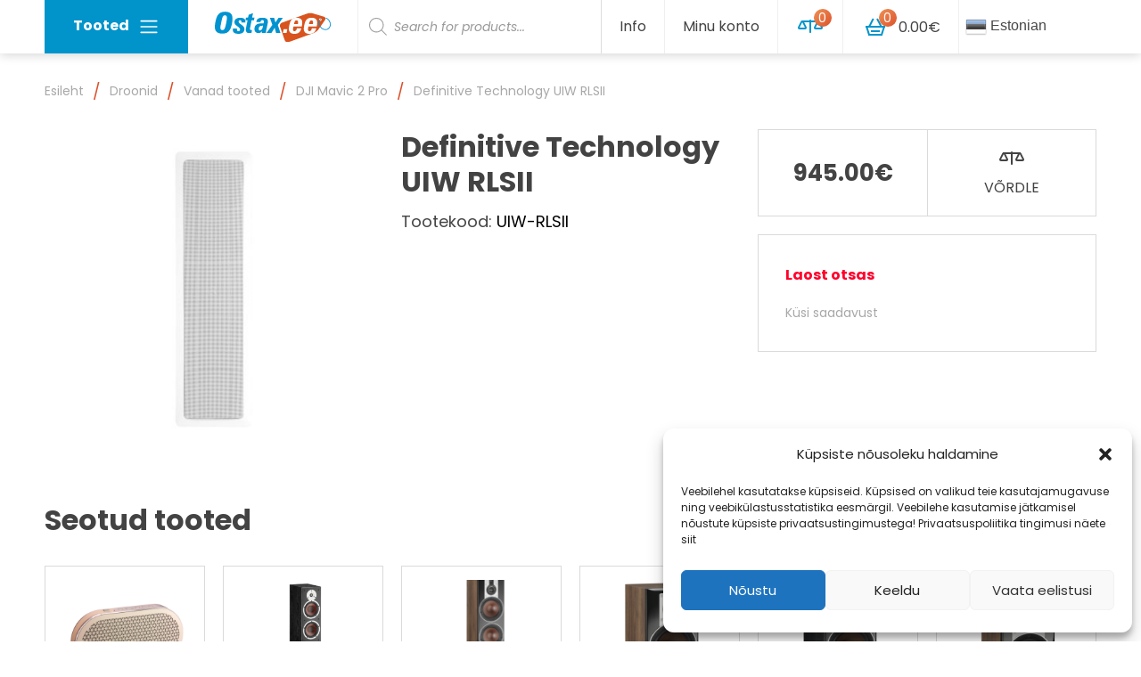

--- FILE ---
content_type: text/html; charset=UTF-8
request_url: https://ostax.ee/toode/definitive-technology-uiw-rlsii/
body_size: 19680
content:

<!doctype html>
<html dir="ltr" lang="et">
	<head>
	<meta charset="utf-8">
	<meta http-equiv="x-ua-compatible" content="ie=edge">
	<meta name="viewport" content="width=device-width, initial-scale=1.0, maximum-scale=1.0, user-scalable=no">
	<title>Definitive Technology UIW RLSII - Ostax</title>

		<!-- All in One SEO 4.2.0 -->
		<meta name="robots" content="max-image-preview:large" />
		<link rel="canonical" href="https://ostax.ee/toode/definitive-technology-uiw-rlsii/" />
		<meta property="og:locale" content="et_EE" />
		<meta property="og:site_name" content="Ostax - Hobi- ja meelelahtus" />
		<meta property="og:type" content="article" />
		<meta property="og:title" content="Definitive Technology UIW RLSII - Ostax" />
		<meta property="og:url" content="https://ostax.ee/toode/definitive-technology-uiw-rlsii/" />
		<meta property="og:image" content="https://ostax.ee/wp-content/uploads/2018/01/logo.svg" />
		<meta property="og:image:secure_url" content="https://ostax.ee/wp-content/uploads/2018/01/logo.svg" />
		<meta property="article:published_time" content="2023-05-11T09:06:35+00:00" />
		<meta property="article:modified_time" content="2026-01-18T09:49:01+00:00" />
		<meta name="twitter:card" content="summary" />
		<meta name="twitter:title" content="Definitive Technology UIW RLSII - Ostax" />
		<meta name="twitter:image" content="https://ostax.ee/wp-content/uploads/2018/01/logo.svg" />
		<script type="application/ld+json" class="aioseo-schema">
			{"@context":"https:\/\/schema.org","@graph":[{"@type":"WebSite","@id":"https:\/\/ostax.ee\/#website","url":"https:\/\/ostax.ee\/","name":"Ostax","description":"Hobi- ja meelelahtus","inLanguage":"et","publisher":{"@id":"https:\/\/ostax.ee\/#organization"}},{"@type":"Organization","@id":"https:\/\/ostax.ee\/#organization","name":"Ostax","url":"https:\/\/ostax.ee\/","logo":{"@type":"ImageObject","@id":"https:\/\/ostax.ee\/#organizationLogo","url":"\/wp-content\/uploads\/2018\/01\/logo.svg"},"image":{"@id":"https:\/\/ostax.ee\/#organizationLogo"}},{"@type":"BreadcrumbList","@id":"https:\/\/ostax.ee\/toode\/definitive-technology-uiw-rlsii\/#breadcrumblist","itemListElement":[{"@type":"ListItem","@id":"https:\/\/ostax.ee\/#listItem","position":1,"item":{"@type":"WebPage","@id":"https:\/\/ostax.ee\/","name":"Home","description":"Ostax.ee on keskendunud elektroonika ja hobi toodetele ja p\u00f5hiliselt m\u00fc\u00fcb oma tooteid Eesti, L\u00e4tti, Leetu ja Soome. Ostax.ee kuulub Eestis juba kanda kinnitanud e-poodide ketti ja omab Tallinna kesklinnas v\u00e4ljastuspunkti ning ladu. Kui toode on laos, siis v\u00e4ljastame selle juba samal, v\u00f5i j\u00e4gmisel p\u00e4eval. Enamus pakke j\u00f5uab l\u00f5ppkliendini 1-3 p\u00e4evaga. E-poes on v\u00f5imalik valida mitme","url":"https:\/\/ostax.ee\/"},"nextItem":"https:\/\/ostax.ee\/toode\/definitive-technology-uiw-rlsii\/#listItem"},{"@type":"ListItem","@id":"https:\/\/ostax.ee\/toode\/definitive-technology-uiw-rlsii\/#listItem","position":2,"item":{"@type":"WebPage","@id":"https:\/\/ostax.ee\/toode\/definitive-technology-uiw-rlsii\/","name":"Definitive Technology UIW RLSII","url":"https:\/\/ostax.ee\/toode\/definitive-technology-uiw-rlsii\/"},"previousItem":"https:\/\/ostax.ee\/#listItem"}]},{"@type":"Person","@id":"https:\/\/ostax.ee\/author\/taavi\/#author","url":"https:\/\/ostax.ee\/author\/taavi\/","name":"Taavi J\u00fcrmann","image":{"@type":"ImageObject","@id":"https:\/\/ostax.ee\/toode\/definitive-technology-uiw-rlsii\/#authorImage","url":"https:\/\/secure.gravatar.com\/avatar\/f654015b98f4867392fb8c9ec58f531f?s=96&d=mm&r=g","width":96,"height":96,"caption":"Taavi J\u00fcrmann"}},{"@type":"ItemPage","@id":"https:\/\/ostax.ee\/toode\/definitive-technology-uiw-rlsii\/#itempage","url":"https:\/\/ostax.ee\/toode\/definitive-technology-uiw-rlsii\/","name":"Definitive Technology UIW RLSII - Ostax","inLanguage":"et","isPartOf":{"@id":"https:\/\/ostax.ee\/#website"},"breadcrumb":{"@id":"https:\/\/ostax.ee\/toode\/definitive-technology-uiw-rlsii\/#breadcrumblist"},"author":"https:\/\/ostax.ee\/author\/taavi\/#author","creator":"https:\/\/ostax.ee\/author\/taavi\/#author","image":{"@type":"ImageObject","@id":"https:\/\/ostax.ee\/#mainImage","url":"\/wp-content\/uploads\/2018\/10\/definitive-technology-uiw-rls-iii-grille.jpg","width":1600,"height":1509},"primaryImageOfPage":{"@id":"https:\/\/ostax.ee\/toode\/definitive-technology-uiw-rlsii\/#mainImage"},"datePublished":"2023-05-11T09:06:35+03:00","dateModified":"2026-01-18T09:49:01+02:00"}]}
		</script>
		<!-- All in One SEO -->

<link rel='dns-prefetch' href='//fonts.googleapis.com' />
<link rel='dns-prefetch' href='//pagead2.googlesyndication.com' />
<link rel="stylesheet" href="/wp-content/plugins/gtranslate/gtranslate-style24.css?ver=5.9.3">
<link rel="stylesheet" href="/core/wp-includes/css/dist/block-library/style.min.css?ver=5.9.3">
<link rel="stylesheet" href="/wp-content/plugins/woocommerce/packages/woocommerce-blocks/build/wc-blocks-vendors-style.css?ver=7.2.2">
<link rel="stylesheet" href="/wp-content/plugins/woocommerce/packages/woocommerce-blocks/build/wc-blocks-style.css?ver=7.2.2">
<style id='global-styles-inline-css' type='text/css'>
body{--wp--preset--color--black: #000000;--wp--preset--color--cyan-bluish-gray: #abb8c3;--wp--preset--color--white: #ffffff;--wp--preset--color--pale-pink: #f78da7;--wp--preset--color--vivid-red: #cf2e2e;--wp--preset--color--luminous-vivid-orange: #ff6900;--wp--preset--color--luminous-vivid-amber: #fcb900;--wp--preset--color--light-green-cyan: #7bdcb5;--wp--preset--color--vivid-green-cyan: #00d084;--wp--preset--color--pale-cyan-blue: #8ed1fc;--wp--preset--color--vivid-cyan-blue: #0693e3;--wp--preset--color--vivid-purple: #9b51e0;--wp--preset--gradient--vivid-cyan-blue-to-vivid-purple: linear-gradient(135deg,rgba(6,147,227,1) 0%,rgb(155,81,224) 100%);--wp--preset--gradient--light-green-cyan-to-vivid-green-cyan: linear-gradient(135deg,rgb(122,220,180) 0%,rgb(0,208,130) 100%);--wp--preset--gradient--luminous-vivid-amber-to-luminous-vivid-orange: linear-gradient(135deg,rgba(252,185,0,1) 0%,rgba(255,105,0,1) 100%);--wp--preset--gradient--luminous-vivid-orange-to-vivid-red: linear-gradient(135deg,rgba(255,105,0,1) 0%,rgb(207,46,46) 100%);--wp--preset--gradient--very-light-gray-to-cyan-bluish-gray: linear-gradient(135deg,rgb(238,238,238) 0%,rgb(169,184,195) 100%);--wp--preset--gradient--cool-to-warm-spectrum: linear-gradient(135deg,rgb(74,234,220) 0%,rgb(151,120,209) 20%,rgb(207,42,186) 40%,rgb(238,44,130) 60%,rgb(251,105,98) 80%,rgb(254,248,76) 100%);--wp--preset--gradient--blush-light-purple: linear-gradient(135deg,rgb(255,206,236) 0%,rgb(152,150,240) 100%);--wp--preset--gradient--blush-bordeaux: linear-gradient(135deg,rgb(254,205,165) 0%,rgb(254,45,45) 50%,rgb(107,0,62) 100%);--wp--preset--gradient--luminous-dusk: linear-gradient(135deg,rgb(255,203,112) 0%,rgb(199,81,192) 50%,rgb(65,88,208) 100%);--wp--preset--gradient--pale-ocean: linear-gradient(135deg,rgb(255,245,203) 0%,rgb(182,227,212) 50%,rgb(51,167,181) 100%);--wp--preset--gradient--electric-grass: linear-gradient(135deg,rgb(202,248,128) 0%,rgb(113,206,126) 100%);--wp--preset--gradient--midnight: linear-gradient(135deg,rgb(2,3,129) 0%,rgb(40,116,252) 100%);--wp--preset--duotone--dark-grayscale: url('#wp-duotone-dark-grayscale');--wp--preset--duotone--grayscale: url('#wp-duotone-grayscale');--wp--preset--duotone--purple-yellow: url('#wp-duotone-purple-yellow');--wp--preset--duotone--blue-red: url('#wp-duotone-blue-red');--wp--preset--duotone--midnight: url('#wp-duotone-midnight');--wp--preset--duotone--magenta-yellow: url('#wp-duotone-magenta-yellow');--wp--preset--duotone--purple-green: url('#wp-duotone-purple-green');--wp--preset--duotone--blue-orange: url('#wp-duotone-blue-orange');--wp--preset--font-size--small: 13px;--wp--preset--font-size--medium: 20px;--wp--preset--font-size--large: 36px;--wp--preset--font-size--x-large: 42px;}.has-black-color{color: var(--wp--preset--color--black) !important;}.has-cyan-bluish-gray-color{color: var(--wp--preset--color--cyan-bluish-gray) !important;}.has-white-color{color: var(--wp--preset--color--white) !important;}.has-pale-pink-color{color: var(--wp--preset--color--pale-pink) !important;}.has-vivid-red-color{color: var(--wp--preset--color--vivid-red) !important;}.has-luminous-vivid-orange-color{color: var(--wp--preset--color--luminous-vivid-orange) !important;}.has-luminous-vivid-amber-color{color: var(--wp--preset--color--luminous-vivid-amber) !important;}.has-light-green-cyan-color{color: var(--wp--preset--color--light-green-cyan) !important;}.has-vivid-green-cyan-color{color: var(--wp--preset--color--vivid-green-cyan) !important;}.has-pale-cyan-blue-color{color: var(--wp--preset--color--pale-cyan-blue) !important;}.has-vivid-cyan-blue-color{color: var(--wp--preset--color--vivid-cyan-blue) !important;}.has-vivid-purple-color{color: var(--wp--preset--color--vivid-purple) !important;}.has-black-background-color{background-color: var(--wp--preset--color--black) !important;}.has-cyan-bluish-gray-background-color{background-color: var(--wp--preset--color--cyan-bluish-gray) !important;}.has-white-background-color{background-color: var(--wp--preset--color--white) !important;}.has-pale-pink-background-color{background-color: var(--wp--preset--color--pale-pink) !important;}.has-vivid-red-background-color{background-color: var(--wp--preset--color--vivid-red) !important;}.has-luminous-vivid-orange-background-color{background-color: var(--wp--preset--color--luminous-vivid-orange) !important;}.has-luminous-vivid-amber-background-color{background-color: var(--wp--preset--color--luminous-vivid-amber) !important;}.has-light-green-cyan-background-color{background-color: var(--wp--preset--color--light-green-cyan) !important;}.has-vivid-green-cyan-background-color{background-color: var(--wp--preset--color--vivid-green-cyan) !important;}.has-pale-cyan-blue-background-color{background-color: var(--wp--preset--color--pale-cyan-blue) !important;}.has-vivid-cyan-blue-background-color{background-color: var(--wp--preset--color--vivid-cyan-blue) !important;}.has-vivid-purple-background-color{background-color: var(--wp--preset--color--vivid-purple) !important;}.has-black-border-color{border-color: var(--wp--preset--color--black) !important;}.has-cyan-bluish-gray-border-color{border-color: var(--wp--preset--color--cyan-bluish-gray) !important;}.has-white-border-color{border-color: var(--wp--preset--color--white) !important;}.has-pale-pink-border-color{border-color: var(--wp--preset--color--pale-pink) !important;}.has-vivid-red-border-color{border-color: var(--wp--preset--color--vivid-red) !important;}.has-luminous-vivid-orange-border-color{border-color: var(--wp--preset--color--luminous-vivid-orange) !important;}.has-luminous-vivid-amber-border-color{border-color: var(--wp--preset--color--luminous-vivid-amber) !important;}.has-light-green-cyan-border-color{border-color: var(--wp--preset--color--light-green-cyan) !important;}.has-vivid-green-cyan-border-color{border-color: var(--wp--preset--color--vivid-green-cyan) !important;}.has-pale-cyan-blue-border-color{border-color: var(--wp--preset--color--pale-cyan-blue) !important;}.has-vivid-cyan-blue-border-color{border-color: var(--wp--preset--color--vivid-cyan-blue) !important;}.has-vivid-purple-border-color{border-color: var(--wp--preset--color--vivid-purple) !important;}.has-vivid-cyan-blue-to-vivid-purple-gradient-background{background: var(--wp--preset--gradient--vivid-cyan-blue-to-vivid-purple) !important;}.has-light-green-cyan-to-vivid-green-cyan-gradient-background{background: var(--wp--preset--gradient--light-green-cyan-to-vivid-green-cyan) !important;}.has-luminous-vivid-amber-to-luminous-vivid-orange-gradient-background{background: var(--wp--preset--gradient--luminous-vivid-amber-to-luminous-vivid-orange) !important;}.has-luminous-vivid-orange-to-vivid-red-gradient-background{background: var(--wp--preset--gradient--luminous-vivid-orange-to-vivid-red) !important;}.has-very-light-gray-to-cyan-bluish-gray-gradient-background{background: var(--wp--preset--gradient--very-light-gray-to-cyan-bluish-gray) !important;}.has-cool-to-warm-spectrum-gradient-background{background: var(--wp--preset--gradient--cool-to-warm-spectrum) !important;}.has-blush-light-purple-gradient-background{background: var(--wp--preset--gradient--blush-light-purple) !important;}.has-blush-bordeaux-gradient-background{background: var(--wp--preset--gradient--blush-bordeaux) !important;}.has-luminous-dusk-gradient-background{background: var(--wp--preset--gradient--luminous-dusk) !important;}.has-pale-ocean-gradient-background{background: var(--wp--preset--gradient--pale-ocean) !important;}.has-electric-grass-gradient-background{background: var(--wp--preset--gradient--electric-grass) !important;}.has-midnight-gradient-background{background: var(--wp--preset--gradient--midnight) !important;}.has-small-font-size{font-size: var(--wp--preset--font-size--small) !important;}.has-medium-font-size{font-size: var(--wp--preset--font-size--medium) !important;}.has-large-font-size{font-size: var(--wp--preset--font-size--large) !important;}.has-x-large-font-size{font-size: var(--wp--preset--font-size--x-large) !important;}
</style>
<link rel="stylesheet" href="/wp-content/plugins/woocommerce/assets/css/photoswipe/photoswipe.min.css?ver=6.4.1">
<link rel="stylesheet" href="/wp-content/plugins/woocommerce/assets/css/photoswipe/default-skin/default-skin.min.css?ver=6.4.1">
<style id='woocommerce-inline-inline-css' type='text/css'>
.woocommerce form .form-row .required { visibility: visible; }
</style>
<link rel="stylesheet" href="/wp-content/plugins/complianz-gdpr/assets/css/cookieblocker.min.css?ver=6.5.5">
<link rel="stylesheet" href="/wp-content/plugins/ajax-search-for-woocommerce/assets/css/style.min.css?ver=1.17.0">
<link rel="stylesheet" href="/wp-content/themes/ostax/dist/styles/main-4893961d3e.css">
<link rel="stylesheet" href="//fonts.googleapis.com/css?family=Poppins:400,400i,700,700i">
<script src="/core/wp-includes/js/jquery/jquery.min.js?ver=3.6.0" id="jquery-core-js"></script>
<script src="/core/wp-includes/js/jquery/jquery-migrate.min.js?ver=3.3.2" id="jquery-migrate-js"></script>
<script src="/wp-content/plugins/google-analytics-for-wordpress/assets/js/frontend-gtag.min.js?ver=8.5.0" id="monsterinsights-frontend-script-js"></script>
<script data-cfasync="false" data-wpfc-render="false" type="text/javascript" id='monsterinsights-frontend-script-js-extra'>/* <![CDATA[ */
var monsterinsights_frontend = {"js_events_tracking":"true","download_extensions":"doc,pdf,ppt,zip,xls,docx,pptx,xlsx","inbound_paths":"[]","home_url":"https:\/\/ostax.ee","hash_tracking":"false","ua":"","v4_id":"G-LZQ9HTB8PG"};/* ]]> */
</script>
<meta name="generator" content="Site Kit by Google 1.88.0" /><!-- HFCM by 99 Robots - Snippet # 1: GA -->
<!-- Google tag (gtag.js) -->
<script type="text/plain" data-service="google-analytics" data-category="statistics" async data-cmplz-src="https://www.googletagmanager.com/gtag/js?id=AW-963598229"></script>
<script>
  window.dataLayer = window.dataLayer || [];
  function gtag(){dataLayer.push(arguments);}
  gtag('js', new Date());

  gtag('config', 'AW-963598229');
</script>

<!-- /end HFCM by 99 Robots -->
<style>.cmplz-hidden{display:none!important;}</style><style>.dgwt-wcas-ico-magnifier,.dgwt-wcas-ico-magnifier-handler{max-width:20px}.dgwt-wcas-search-wrapp{max-width:600px}</style>	<noscript><style>.woocommerce-product-gallery{ opacity: 1 !important; }</style></noscript>
	
<!-- Google AdSense snippet added by Site Kit -->
<meta name="google-adsense-platform-account" content="ca-host-pub-2644536267352236">
<meta name="google-adsense-platform-domain" content="sitekit.withgoogle.com">
<!-- End Google AdSense snippet added by Site Kit -->

<!-- Google AdSense snippet added by Site Kit -->
<script async="async" src="https://pagead2.googlesyndication.com/pagead/js/adsbygoogle.js?client=ca-pub-2343473323781924" crossorigin="anonymous" type="text/javascript"></script>

<!-- End Google AdSense snippet added by Site Kit -->
<link rel="icon" href="/wp-content/uploads/2018/07/cropped-ostax-favicon-2-32x32.png" sizes="32x32" />
<link rel="icon" href="/wp-content/uploads/2018/07/cropped-ostax-favicon-2-192x192.png" sizes="192x192" />
<link rel="apple-touch-icon" href="/wp-content/uploads/2018/07/cropped-ostax-favicon-2-180x180.png" />
<meta name="msapplication-TileImage" content="/wp-content/uploads/2018/07/cropped-ostax-favicon-2-270x270.png" />
		<style type="text/css" id="wp-custom-css">
			.dgwt-wcas-sf-wrapp input[type=search].dgwt-wcas-search-input {
	height: 60px !important;
	border-radius: 0px !important;
	border-top: none !important;
	border-left: none !important;
	border-bottom: none !important;
	border-right: 1px solid #efefe !important;
}

.switcher .selected a {
	border-top: none !important;
	border-left: none !important;
	border-bottom: none !important;
	border-right: 1px solid #efefe !important;
	padding:18px 7px !important;
	width: 150px;
}
.switcher .option {
	width: 163px;
}

.show #gtranslate_wrapper {
	position: relative !important ;
}

.show .switcher {
	width: 100%;
}

.show .switcher .selected a {
	width: 100%;
}		</style>
		
   <style type="text/css">
      #payment_form_banklinkmaksekeskuscc {
         display: none;
      }
   </style>
</head>
	<body data-cmplz=1 class="product-template-default single single-product postid-651115 wp-custom-logo theme-ostax woocommerce woocommerce-page woocommerce-no-js definitive-technology-uiw-rlsii">
		<!--[if IE]>
			<div class="alert alert-warning">
				Kasutate <strong>vananenud</strong> brauserit. Uuendage <a href="http://browsehappy.com/">oma brauserit</a> oma kogemuste parandamiseks.			</div>
		<![endif]-->
		
<header class="banner fixed-top">
	<div class="container">
		<div class="navbar navbar-light navbar-expand-md">

			<a class="navbar-brand banner__brand" href="https://ostax.ee/">
									<img src="/wp-content/uploads/2018/01/logo.svg" class="img-fluid" alt="Ostax">
					<h1 class="sr-only">Ostax</h1>
							</a>

			

<div class="banner__megamenu header-megamenu dropdown">
	<button type="button" class="btn btn-default header-megamenu__toggler"  data-toggle="dropdown" aria-haspopup="true" aria-expanded="false">
		Tooted<span class="navbar-toggler-icon ml-1"></span>
	</button>

	<ul id="menu-mega-menu" class="header-megamenu__menu dropdown-menu dropdown-menu--default"><li class="dropdown-item-parent"><a href="/tootekategooria/audio/" class="dropdown-item hover-icon__parent"><span class="hover-icon"><img class="lazy lazy-hidden hover-icon__icon--32 hover-icon__icon hover-icon__icon--default" src="https://ostax.ee/wp-content/themes/ostax/dist/images/placeholder-light.svg" data-lazy-type="image" data-lazy-src="/wp-content/uploads/2018/01/icon__audiowhite.svg" alt="Audio"><noscript><img class="hover-icon__icon--32 hover-icon__icon hover-icon__icon--default" src="/wp-content/uploads/2018/01/icon__audiowhite.svg" alt="Audio"></noscript><img class="lazy lazy-hidden hover-icon__icon--32 hover-icon__icon hover-icon__icon--hover" src="https://ostax.ee/wp-content/themes/ostax/dist/images/placeholder-light.svg" data-lazy-type="image" data-lazy-src="/wp-content/uploads/2018/06/icon__audiobrand.svg" alt="Audio"><noscript><img class="hover-icon__icon--32 hover-icon__icon hover-icon__icon--hover" src="/wp-content/uploads/2018/06/icon__audiobrand.svg" alt="Audio"></noscript></span>Audio</a></li>
<li class="dropdown-item-parent"><a href="/tootekategooria/drooni-tarvikud/" class="dropdown-item hover-icon__parent"><span class="hover-icon"><img class="lazy lazy-hidden hover-icon__icon--32 hover-icon__icon hover-icon__icon--default" src="https://ostax.ee/wp-content/themes/ostax/dist/images/placeholder-light.svg" data-lazy-type="image" data-lazy-src="/wp-content/uploads/2018/01/icon__arvutidjaitwhite.svg" alt="Drooni tarvikud"><noscript><img class="hover-icon__icon--32 hover-icon__icon hover-icon__icon--default" src="/wp-content/uploads/2018/01/icon__arvutidjaitwhite.svg" alt="Drooni tarvikud"></noscript><img class="lazy lazy-hidden hover-icon__icon--32 hover-icon__icon hover-icon__icon--hover" src="https://ostax.ee/wp-content/themes/ostax/dist/images/placeholder-light.svg" data-lazy-type="image" data-lazy-src="/wp-content/uploads/2018/01/icon__arvutidjaitbrand.svg" alt="Drooni tarvikud"><noscript><img class="hover-icon__icon--32 hover-icon__icon hover-icon__icon--hover" src="/wp-content/uploads/2018/01/icon__arvutidjaitbrand.svg" alt="Drooni tarvikud"></noscript></span>Drooni tarvikud</a></li>
<li class="dropdown-item-parent"><a href="/tootekategooria/foto-ja-video/" class="dropdown-item hover-icon__parent"><span class="hover-icon"><img class="lazy lazy-hidden hover-icon__icon--32 hover-icon__icon hover-icon__icon--default" src="https://ostax.ee/wp-content/themes/ostax/dist/images/placeholder-light.svg" data-lazy-type="image" data-lazy-src="/wp-content/uploads/2018/01/icon__telefonfotovideowhite.svg" alt="Foto- ja video"><noscript><img class="hover-icon__icon--32 hover-icon__icon hover-icon__icon--default" src="/wp-content/uploads/2018/01/icon__telefonfotovideowhite.svg" alt="Foto- ja video"></noscript><img class="lazy lazy-hidden hover-icon__icon--32 hover-icon__icon hover-icon__icon--hover" src="https://ostax.ee/wp-content/themes/ostax/dist/images/placeholder-light.svg" data-lazy-type="image" data-lazy-src="/wp-content/uploads/2018/01/icon__telefonfotovideobrand.svg" alt="Foto- ja video"><noscript><img class="hover-icon__icon--32 hover-icon__icon hover-icon__icon--hover" src="/wp-content/uploads/2018/01/icon__telefonfotovideobrand.svg" alt="Foto- ja video"></noscript></span>Foto- ja video</a>
<div class="dropdown-item-submenu">
<div class='row'>	<div class="header-megamenu__column col-md-4"><div class="header-megamenu__title">Fototehnika</div>
	<ul class="sub-menu">
		<li class="dropdown-item-parent"><a href="/tootekategooria/foto-ja-video/objektiiv/" class="header-megamenu__link">Objektiiv</a>		<li class="dropdown-item-parent"><a href="/tootekategooria/foto-ja-video/valgustid/" class="header-megamenu__link">Valgustid</a>		<li class="dropdown-item-parent"><a href="/tootekategooria/foto-ja-video/statiivid/" class="header-megamenu__link">Statiivid</a>	</ul>
</div>	<div class="header-megamenu__column col-md-4"><div class="header-megamenu__title">Videotehnika</div>
	<ul class="sub-menu">
		<li class="dropdown-item-parent"><a href="/tootekategooria/foto-ja-video/seikluskaamerad/360-kraadi-kaamera/" class="header-megamenu__link">360 kraadi kaamera</a>		<li class="dropdown-item-parent"><a href="/tootekategooria/foto-ja-video/seikluskaamerad/" class="header-megamenu__link">Seikluskaamerad</a>		<li class="dropdown-item-parent"><a href="/tootekategooria/foto-ja-video/stabilisaatorid/" class="header-megamenu__link">Stabilisaatorid</a>		<li class="dropdown-item-parent"><a href="/tootekategooria/foto-ja-video/mikrofonid-ja-lisad/" class="header-megamenu__link">Mikrofonid ja lisad</a>		<li class="dropdown-item-parent"><a href="/tootekategooria/foto-ja-video/kaamera-monitorid/" class="header-megamenu__link">Kaamera monitorid</a>	</ul>
</div></div>
</div></li>
<li class="dropdown-item-parent"><a href="/tootekategooria/akupangad/" class="dropdown-item hover-icon__parent"><span class="hover-icon"><img class="lazy lazy-hidden hover-icon__icon--32 hover-icon__icon hover-icon__icon--default" src="https://ostax.ee/wp-content/themes/ostax/dist/images/placeholder-light.svg" data-lazy-type="image" data-lazy-src="/wp-content/uploads/2018/01/icon__tvjameediawhite.svg" alt="Akupangad"><noscript><img class="hover-icon__icon--32 hover-icon__icon hover-icon__icon--default" src="/wp-content/uploads/2018/01/icon__tvjameediawhite.svg" alt="Akupangad"></noscript><img class="lazy lazy-hidden hover-icon__icon--32 hover-icon__icon hover-icon__icon--hover" src="https://ostax.ee/wp-content/themes/ostax/dist/images/placeholder-light.svg" data-lazy-type="image" data-lazy-src="/wp-content/uploads/2018/01/icon__tvjameediabrand.svg" alt="Akupangad"><noscript><img class="hover-icon__icon--32 hover-icon__icon hover-icon__icon--hover" src="/wp-content/uploads/2018/01/icon__tvjameediabrand.svg" alt="Akupangad"></noscript></span>Akupangad</a>
<div class="dropdown-item-submenu">
<div class='row'>	<div class="header-megamenu__column col-md-4"><div class="header-megamenu__title">Kodukino</div></div>	<div class="header-megamenu__column col-md-4"><div class="header-megamenu__title">Akupangad</div></div></div>
</div></li>
<li class="dropdown-item-parent"><a href="/tootekategooria/droonid/" class="dropdown-item hover-icon__parent"><span class="hover-icon"><img class="lazy lazy-hidden hover-icon__icon--32 hover-icon__icon hover-icon__icon--default" src="https://ostax.ee/wp-content/themes/ostax/dist/images/placeholder-light.svg" data-lazy-type="image" data-lazy-src="/wp-content/uploads/2018/05/droon1_white_32.svg" alt="Droonid"><noscript><img class="hover-icon__icon--32 hover-icon__icon hover-icon__icon--default" src="/wp-content/uploads/2018/05/droon1_white_32.svg" alt="Droonid"></noscript><img class="lazy lazy-hidden hover-icon__icon--32 hover-icon__icon hover-icon__icon--hover" src="https://ostax.ee/wp-content/themes/ostax/dist/images/placeholder-light.svg" data-lazy-type="image" data-lazy-src="/wp-content/uploads/2018/05/droon1_brand_32.svg" alt="Droonid"><noscript><img class="hover-icon__icon--32 hover-icon__icon hover-icon__icon--hover" src="/wp-content/uploads/2018/05/droon1_brand_32.svg" alt="Droonid"></noscript></span>Droonid</a>
<div class="dropdown-item-submenu">
<div class='row'>	<div class="header-megamenu__column col-md-4"><div class="header-megamenu__title">Droonid</div>
	<ul class="sub-menu">
		<li class="dropdown-item-parent"><a href="/tootekategooria/droonid/lastele/" class="header-megamenu__link">Droonid Lastele</a>		<li class="dropdown-item-parent"><a href="/tootekategooria/droonid/veedroonid/" class="header-megamenu__link">Veedroonid</a>		<li class="dropdown-item-parent"><a href="/tootekategooria/droonid/vanad-tooted/" class="header-megamenu__link">Vanad tooted</a>	</ul>
</div></div>
</div></li>
<li class="dropdown-item-parent"><a href="/tootekategooria/hobi/" class="dropdown-item hover-icon__parent"><span class="hover-icon"><img class="lazy lazy-hidden hover-icon__icon--32 hover-icon__icon hover-icon__icon--default" src="https://ostax.ee/wp-content/themes/ostax/dist/images/placeholder-light.svg" data-lazy-type="image" data-lazy-src="/wp-content/uploads/2018/01/icon__lastelewhite.svg" alt="Hobi"><noscript><img class="hover-icon__icon--32 hover-icon__icon hover-icon__icon--default" src="/wp-content/uploads/2018/01/icon__lastelewhite.svg" alt="Hobi"></noscript><img class="lazy lazy-hidden hover-icon__icon--32 hover-icon__icon hover-icon__icon--hover" src="https://ostax.ee/wp-content/themes/ostax/dist/images/placeholder-light.svg" data-lazy-type="image" data-lazy-src="/wp-content/uploads/2018/01/icon__lastelebrand.svg" alt="Hobi"><noscript><img class="hover-icon__icon--32 hover-icon__icon hover-icon__icon--hover" src="/wp-content/uploads/2018/01/icon__lastelebrand.svg" alt="Hobi"></noscript></span>Puldiautod</a>
<div class="dropdown-item-submenu">
<div class='row'>	<div class="header-megamenu__column col-md-4"><div class="header-megamenu__title">Puldiautod</div></div></div>
</div></li>
</ul></div>

<!-- Fragment cache expiration: 2026-01-19 00:16 -->
			<button class="banner__mobile-menu-toggler btn btn-primary header-megamenu__toggler d-block d-md-none" type="button" data-toggle="collapse" data-target="#main-navigation" aria-controls="main-navigation" aria-expanded="false" aria-label="Ava menüü">
				<span class="d-none d-sm-inline-block d-lg-none mr-1">Menüü</span><span class="navbar-toggler-icon"></span>
			</button>

			<div class="collapse navbar-collapse banner__nav-wrap" id="main-navigation">
				<div class="banner__nav-row row">
					<div class="d-none d-md-flex col-md-4 pr-md-0">
					<!-- // Header -->
					<div  class="dgwt-wcas-search-wrapp dgwt-wcas-no-submit woocommerce js-dgwt-wcas-layout-classic dgwt-wcas-layout-classic js-dgwt-wcas-mobile-overlay-enabled">
		<form class="dgwt-wcas-search-form" role="search" action="https://ostax.ee/" method="get">
		<div class="dgwt-wcas-sf-wrapp">
							<svg version="1.1" class="dgwt-wcas-ico-magnifier" xmlns="http://www.w3.org/2000/svg"
					 xmlns:xlink="http://www.w3.org/1999/xlink" x="0px" y="0px"
					 viewBox="0 0 51.539 51.361" enable-background="new 0 0 51.539 51.361" xml:space="preserve">
		             <path fill="#444"
						   d="M51.539,49.356L37.247,35.065c3.273-3.74,5.272-8.623,5.272-13.983c0-11.742-9.518-21.26-21.26-21.26 S0,9.339,0,21.082s9.518,21.26,21.26,21.26c5.361,0,10.244-1.999,13.983-5.272l14.292,14.292L51.539,49.356z M2.835,21.082 c0-10.176,8.249-18.425,18.425-18.425s18.425,8.249,18.425,18.425S31.436,39.507,21.26,39.507S2.835,31.258,2.835,21.082z"/>
				</svg>
							<label class="screen-reader-text"
			       for="dgwt-wcas-search-input-1">Products search</label>

			<input id="dgwt-wcas-search-input-1"
			       type="search"
			       class="dgwt-wcas-search-input"
			       name="s"
			       value=""
			       placeholder="Search for products..."
			       autocomplete="off"
				   			/>
			<div class="dgwt-wcas-preloader"></div>

			
			<input type="hidden" name="post_type" value="product"/>
			<input type="hidden" name="dgwt_wcas" value="1"/>

			
					</div>
	</form>
</div>

					</div>

					
					<div class="col-12 col-md-auto pl-md-0">
						<ul id="menu-main-menu" class="navbar-nav banner__main-menu"><li class="menu-item menu-item-type-post_type menu-item-object-page menu-item-has-children nav-item nav-item-13  dropdown"><a title="Info" href="#" class="nav-link" data-toggle="dropdown" role="button" aria-haspopup="true">Info</a>
<div role="menu" class=" dropdown-menu">
<a title="Blogi" href="https://ostax.ee/blogi/" class="menu-item menu-item-type-post_type menu-item-object-page dropdown-item">Blogi</a>	<div class="dropdown-divider"></div><a title="Meist" href="https://ostax.ee/meist" class="menu-item menu-item-type-custom menu-item-object-custom dropdown-item">Meist</a></div>
</li><li class="menu-item menu-item-type-post_type menu-item-object-page nav-item nav-item-12"><a title="Minu konto" href="https://ostax.ee/minu-konto/" class="nav-link">Minu konto</a></li><li class="nav-item__compare menu-item menu-item-type-post_type menu-item-object-page nav-item nav-item-1361"><a title="Toodete võrdlus" rel="nofollow" href="https://ostax.ee/toodete-vordlus/" class="nav-link nav-link__compare"><span class="header-compare__title">Toodete võrdlus</span>
			<span class="header-compare__items-count">
				<span class="compare__items-count">0</span>
			</span></a></li><li class="menu-item menu-item-type-post_type menu-item-object-page nav-item nav-item-10 nav-item__cart"><a title="Ostukorv" href="https://ostax.ee/ostukorv/" class="nav-link nav-link__cart"><span class="header-cart__title">Ostukorv</span>
			<span class="header-cart__items-count">
				<span class="cart__items-count">0</span>
			</span>
			<span class="header-cart__total">
				<span class="cart__total"><span class="woocommerce-Price-amount amount"><bdi>0.00<span class="woocommerce-Price-currencySymbol">&euro;</span></bdi></span></span>
			</span></a></li><li style="position:relative;" class="menu-item menu-item-gtranslate"><div style="position:absolute;" id="gtranslate_wrapper"><!-- GTranslate: https://gtranslate.io/ -->
<style>
.switcher {font-family:Arial;font-size:12pt;text-align:left;cursor:pointer;overflow:hidden;width:173px;line-height:17px;}
.switcher a {text-decoration:none;display:block;font-size:12pt;-webkit-box-sizing:content-box;-moz-box-sizing:content-box;box-sizing:content-box;}
.switcher a img {vertical-align:middle;display:inline;border:0;padding:0;margin:0;opacity:0.8;}
.switcher a:hover img {opacity:1;}
.switcher .selected {background:#ffffff linear-gradient(180deg, #ffffff 0%, #ffffff 70%);position:relative;z-index:9999;}
.switcher .selected a {border:1px solid #ededed;color:#474747;padding:3px 5px;width:161px;}
.switcher .selected a:after {height:24px;display:inline-block;position:absolute;right:10px;width:15px;background-position:50%;background-size:11px;background-image:url("data:image/svg+xml;utf8,<svg xmlns='http://www.w3.org/2000/svg' width='16' height='16' viewBox='0 0 285 285'><path d='M282 76.5l-14.2-14.3a9 9 0 0 0-13.1 0L142.5 174.4 30.3 62.2a9 9 0 0 0-13.2 0L3 76.5a9 9 0 0 0 0 13.1l133 133a9 9 0 0 0 13.1 0l133-133a9 9 0 0 0 0-13z' style='fill:%23ffffff'/></svg>");background-repeat:no-repeat;content:""!important;transition:all .2s;}
.switcher .selected a.open:after {-webkit-transform: rotate(-180deg);transform:rotate(-180deg);}
.switcher .selected a:hover {background:#f0f0f0}
.switcher .option {position:relative;z-index:9998;border-left:1px solid #ededed;border-right:1px solid #ededed;border-bottom:1px solid #ededed;background-color:#ffffff;display:none;width:171px;max-height:198px;-webkit-box-sizing:content-box;-moz-box-sizing:content-box;box-sizing:content-box;overflow-y:auto;overflow-x:hidden;}
.switcher .option a {color:#000000;padding:3px 5px;}
.switcher .option a:hover {background:#ffffff;}
.switcher .option a.selected {background:#ffffff;}
#selected_lang_name {float: none;}
.l_name {float: none !important;margin: 0;}
.switcher .option::-webkit-scrollbar-track{-webkit-box-shadow:inset 0 0 3px rgba(0,0,0,0.3);border-radius:5px;background-color:#f5f5f5;}
.switcher .option::-webkit-scrollbar {width:5px;}
.switcher .option::-webkit-scrollbar-thumb {border-radius:5px;-webkit-box-shadow: inset 0 0 3px rgba(0,0,0,.3);background-color:#888;}
</style>
<div class="switcher notranslate">
<div class="selected">
<a href="#" onclick="return false;"><img src="//ostax.ee/wp-content/plugins/gtranslate/flags/24/et.png" height="24" width="24" alt="et" /> Estonian</a>
</div>
<div class="option">
<a href="#" onclick="doGTranslate('et|en');jQuery('div.switcher div.selected a').html(jQuery(this).html());return false;" title="English" class="nturl"><img data-gt-lazy-src="//ostax.ee/wp-content/plugins/gtranslate/flags/24/en.png" height="24" width="24" alt="en" /> English</a><a href="#" onclick="doGTranslate('et|et');jQuery('div.switcher div.selected a').html(jQuery(this).html());return false;" title="Estonian" class="nturl selected"><img data-gt-lazy-src="//ostax.ee/wp-content/plugins/gtranslate/flags/24/et.png" height="24" width="24" alt="et" /> Estonian</a><a href="#" onclick="doGTranslate('et|fi');jQuery('div.switcher div.selected a').html(jQuery(this).html());return false;" title="Finnish" class="nturl"><img data-gt-lazy-src="//ostax.ee/wp-content/plugins/gtranslate/flags/24/fi.png" height="24" width="24" alt="fi" /> Finnish</a><a href="#" onclick="doGTranslate('et|lv');jQuery('div.switcher div.selected a').html(jQuery(this).html());return false;" title="Latvian" class="nturl"><img data-gt-lazy-src="//ostax.ee/wp-content/plugins/gtranslate/flags/24/lv.png" height="24" width="24" alt="lv" /> Latvian</a><a href="#" onclick="doGTranslate('et|lt');jQuery('div.switcher div.selected a').html(jQuery(this).html());return false;" title="Lithuanian" class="nturl"><img data-gt-lazy-src="//ostax.ee/wp-content/plugins/gtranslate/flags/24/lt.png" height="24" width="24" alt="lt" /> Lithuanian</a><a href="#" onclick="doGTranslate('et|ru');jQuery('div.switcher div.selected a').html(jQuery(this).html());return false;" title="Russian" class="nturl"><img data-gt-lazy-src="//ostax.ee/wp-content/plugins/gtranslate/flags/24/ru.png" height="24" width="24" alt="ru" /> Russian</a><a href="#" onclick="doGTranslate('et|uk');jQuery('div.switcher div.selected a').html(jQuery(this).html());return false;" title="Ukrainian" class="nturl"><img data-gt-lazy-src="//ostax.ee/wp-content/plugins/gtranslate/flags/24/uk.png" height="24" width="24" alt="uk" /> Ukrainian</a></div>
</div>
<script>
(function gt_jquery_ready() {
    if(!window.jQuery||!jQuery.fn.click) return setTimeout(gt_jquery_ready, 20);
    jQuery('.switcher .selected').click(function() {jQuery('.switcher .option a img').each(function() {if(!jQuery(this)[0].hasAttribute('src'))jQuery(this).attr('src', jQuery(this).attr('data-gt-lazy-src'))});if(!(jQuery('.switcher .option').is(':visible'))) {jQuery('.switcher .option').stop(true,true).delay(100).slideDown(500);jQuery('.switcher .selected a').toggleClass('open')}});
    jQuery('.switcher .option').bind('mousewheel', function(e) {var options = jQuery('.switcher .option');if(options.is(':visible'))options.scrollTop(options.scrollTop() - e.originalEvent.wheelDelta/10);return false;});
    jQuery('body').not('.switcher').click(function(e) {if(jQuery('.switcher .option').is(':visible') && e.target != jQuery('.switcher .option').get(0)) {jQuery('.switcher .option').stop(true,true).delay(100).slideUp(500);jQuery('.switcher .selected a').toggleClass('open')}});
})();
</script>
<style>#goog-gt-tt{display:none!important;}.goog-te-banner-frame{display:none!important;}.goog-te-menu-value:hover{text-decoration:none!important;}.goog-text-highlight{background-color:transparent!important;box-shadow:none!important;}body{top:0!important;}#google_translate_element2{display:none!important;}</style>
<div id="google_translate_element2"></div>
<script>function googleTranslateElementInit2() {new google.translate.TranslateElement({pageLanguage: 'et',autoDisplay: false}, 'google_translate_element2');}if(!window.gt_translate_script){window.gt_translate_script=document.createElement('script');gt_translate_script.src='https://translate.google.com/translate_a/element.js?cb=googleTranslateElementInit2';document.body.appendChild(gt_translate_script);}</script>

<script>
function GTranslateGetCurrentLang() {var keyValue = document['cookie'].match('(^|;) ?googtrans=([^;]*)(;|$)');return keyValue ? keyValue[2].split('/')[2] : null;}
function GTranslateFireEvent(element,event){try{if(document.createEventObject){var evt=document.createEventObject();element.fireEvent('on'+event,evt)}else{var evt=document.createEvent('HTMLEvents');evt.initEvent(event,true,true);element.dispatchEvent(evt)}}catch(e){}}
function doGTranslate(lang_pair){if(lang_pair.value)lang_pair=lang_pair.value;if(lang_pair=='')return;var lang=lang_pair.split('|')[1];if(GTranslateGetCurrentLang() == null && lang == lang_pair.split('|')[0])return;if(typeof ga=='function'){ga('send', 'event', 'GTranslate', lang, location.hostname+location.pathname+location.search);}var teCombo;var sel=document.getElementsByTagName('select');for(var i=0;i<sel.length;i++)if(sel[i].className.indexOf('goog-te-combo')!=-1){teCombo=sel[i];break;}if(document.getElementById('google_translate_element2')==null||document.getElementById('google_translate_element2').innerHTML.length==0||teCombo.length==0||teCombo.innerHTML.length==0){setTimeout(function(){doGTranslate(lang_pair)},500)}else{teCombo.value=lang;GTranslateFireEvent(teCombo,'change');GTranslateFireEvent(teCombo,'change')}}
(function gt_jquery_ready() {
    if(!window.jQuery||!jQuery.fn.click) return setTimeout(gt_jquery_ready, 20);
    if(GTranslateGetCurrentLang() != null)jQuery(document).ready(function() {var lang_html = jQuery('div.switcher div.option').find('img[alt="'+GTranslateGetCurrentLang()+'"]').parent().html();if(typeof lang_html != 'undefined')jQuery('div.switcher div.selected a').html(lang_html.replace('data-gt-lazy-', ''));});
})();
</script>
</div></li></ul>					</div>
				</div>
			</div>
		</div>
	</div>

	<div class="-flex d-md-none header-search header-search--mobile form-inline">
		<div  class="dgwt-wcas-search-wrapp dgwt-wcas-no-submit woocommerce js-dgwt-wcas-layout-classic dgwt-wcas-layout-classic js-dgwt-wcas-mobile-overlay-enabled">
		<form class="dgwt-wcas-search-form" role="search" action="https://ostax.ee/" method="get">
		<div class="dgwt-wcas-sf-wrapp">
							<svg version="1.1" class="dgwt-wcas-ico-magnifier" xmlns="http://www.w3.org/2000/svg"
					 xmlns:xlink="http://www.w3.org/1999/xlink" x="0px" y="0px"
					 viewBox="0 0 51.539 51.361" enable-background="new 0 0 51.539 51.361" xml:space="preserve">
		             <path fill="#444"
						   d="M51.539,49.356L37.247,35.065c3.273-3.74,5.272-8.623,5.272-13.983c0-11.742-9.518-21.26-21.26-21.26 S0,9.339,0,21.082s9.518,21.26,21.26,21.26c5.361,0,10.244-1.999,13.983-5.272l14.292,14.292L51.539,49.356z M2.835,21.082 c0-10.176,8.249-18.425,18.425-18.425s18.425,8.249,18.425,18.425S31.436,39.507,21.26,39.507S2.835,31.258,2.835,21.082z"/>
				</svg>
							<label class="screen-reader-text"
			       for="dgwt-wcas-search-input-2">Products search</label>

			<input id="dgwt-wcas-search-input-2"
			       type="search"
			       class="dgwt-wcas-search-input"
			       name="s"
			       value=""
			       placeholder="Search for products..."
			       autocomplete="off"
				   			/>
			<div class="dgwt-wcas-preloader"></div>

			
			<input type="hidden" name="post_type" value="product"/>
			<input type="hidden" name="dgwt_wcas" value="1"/>

			
					</div>
	</form>
</div>
	</div>

</header>
<!-- Google tag (gtag.js) - Google Analytics -->
<script type="text/plain" data-service="google-analytics" data-category="statistics" async data-cmplz-src="https://www.googletagmanager.com/gtag/js?id=G-HJZK19EV2N">
</script>
<script>
  window.dataLayer = window.dataLayer || [];
  function gtag(){dataLayer.push(arguments);}
  gtag('js', new Date());

  gtag('config', 'G-HJZK19EV2N');
</script>		<div class="wrap container" role="document">

			
			<div class="content row">

				<main class="main">
					

	
		<div class="woocommerce-notices-wrapper"></div><nav class="woocommerce-breadcrumb"><h2 class="sr-only">Leivapuru menüü</h2><a href="https://ostax.ee">Esileht</a><span class="woocommerce-breadcrumb__delimiter">/</span><a href="/tootekategooria/droonid/">Droonid</a><span class="woocommerce-breadcrumb__delimiter">/</span><a href="/tootekategooria/droonid/vanad-tooted/">Vanad tooted</a><span class="woocommerce-breadcrumb__delimiter">/</span><a href="/tootekategooria/droonid/vanad-tooted/dji-mavic-2-pro/">DJI Mavic 2 Pro</a><span class="woocommerce-breadcrumb__delimiter">/</span>Definitive Technology UIW RLSII</nav><div id="product-651115" class="type-product--single row type-product--normal product type-product post-651115 status-publish first outofstock product_cat-dji-mavic-2-pro has-post-thumbnail purchasable product-type-simple">

	<div class="type-product__mobile-title col-12 d-block d-md-none">
	<h2 class="product_title entry-title">Definitive Technology UIW RLSII</h2><div>Tootekood: <span style="color: #000">UIW-RLSII</span></div>
</div>
<div class="woocommerce-product-gallery woocommerce-product-gallery--with-images woocommerce-product-gallery--columns-4 images col-md-4" data-columns="4" style="opacity: 0; transition: opacity .25s ease-in-out;">
	<figure class="woocommerce-product-gallery__wrapper">
		<div data-thumb="/wp-content/uploads/2018/10/definitive-technology-uiw-rls-iii-grille-110x110.jpg" data-thumb-alt="" class="woocommerce-product-gallery__image"><a href="/wp-content/uploads/2018/10/definitive-technology-uiw-rls-iii-grille.jpg"><img width="426" height="402" src="/wp-content/uploads/2018/10/definitive-technology-uiw-rls-iii-grille-426x402.jpg" class="wp-post-image" alt="" loading="lazy" title="definitive-technology-uiw-rls-iii-grille" data-caption="" data-src="/wp-content/uploads/2018/10/definitive-technology-uiw-rls-iii-grille.jpg" data-large_image="/wp-content/uploads/2018/10/definitive-technology-uiw-rls-iii-grille.jpg" data-large_image_width="1600" data-large_image_height="1509" srcset="/wp-content/uploads/2018/10/definitive-technology-uiw-rls-iii-grille-426x402.jpg 426w, /wp-content/uploads/2018/10/definitive-technology-uiw-rls-iii-grille-768x724.jpg 768w, /wp-content/uploads/2018/10/definitive-technology-uiw-rls-iii-grille-1024x966.jpg 1024w, /wp-content/uploads/2018/10/definitive-technology-uiw-rls-iii-grille.jpg 1600w" sizes="(max-width: 426px) 100vw, 426px" /></a></div>	</figure>
</div>

	<div class="summary entry-summary col-md-8">
		<div class="row">
			<div class="col-md-6 type-product__summary">
				<h2 class="product_title entry-title">Definitive Technology UIW RLSII</h2><div>Tootekood: <span style="color: #000">UIW-RLSII</span></div>
<div class="product_meta">

	
	<span class="posted_in">Kategooria: <a href="/tootekategooria/droonid/vanad-tooted/dji-mavic-2-pro/" rel="tag">DJI Mavic 2 Pro</a></span>
	
	
</div>
			</div>
			<div class="col-md-6 type-product__additional-information">
				<div class="card card--static">
	<form class="cart" action="https://ostax.ee/toode/definitive-technology-uiw-rlsii/" method="post" enctype='multipart/form-data'>
		<div class="card-footer border-top-0">
			<div class="type-product__pricing">
				<p class="price"><span class="woocommerce-Price-amount amount"><bdi>945.00<span class="woocommerce-Price-currencySymbol">&euro;</span></bdi></span></p>
			</div>
			<div class="type-product__actions">
				<div class="type-product__actions-inner">
					
<a href="https://ostax.ee/core?action=yith-woocompare-add-product&#038;id=651115" class="compare__button compare__button--single " data-product_id="651115" rel="nofollow">
	<span class="compare__button-text">Võrdle</span>
</a>

					
				</div>
			</div>
		</div>
	</form>
</div>


<div class="card card--static card--medium type-product__stock-information">
	<div class="card-body">
		<p class="stock out-of-stock">Laost otsas</p>

		
			
			<a href="?product_id=651115#" class="type-product__ask-availability">Küsi saadavust</a>

			</div>
</div>

			</div>
		</div>
	</div>

	</div>


	
		<section class="section section__related-products related products">

			
							<h2 class="section__title">Seotud tooted</h2>
			
			<div class="products row columns-6">

				
					<div class="type-product--small mb-2 mb-lg-0 col-6 col-md-4 col-lg-2 type-product--related product type-product post-125680 status-publish first outofstock product_cat-dji-mavic-2-pro has-post-thumbnail taxable shipping-taxable purchasable product-type-simple">
	<div class="card">

		<a href="https://ostax.ee/toode/bluetooth-kolar-dali-katch-3/" class="woocommerce-LoopProduct-link woocommerce-loop-product__link"><div class="type-product__labels">

	
	
</div>
<img width="175" height="151" src="https://ostax.ee/wp-content/themes/ostax/dist/images/placeholder-light.svg" data-lazy-type="image" data-lazy-src="/wp-content/uploads/2018/06/dali-katch-cloud-gray-finish.png" class="lazy lazy-hidden card-img-top img-fluid product__thumbnail wp-post-image" alt="Bluetooth Kõlar Dali Katch" data-lazy-srcset="/wp-content/uploads/2018/06/dali-katch-cloud-gray-finish.png 738w, /wp-content/uploads/2018/06/dali-katch-cloud-gray-finish-426x368.png 426w" data-lazy-sizes="(max-width: 175px) 100vw, 175px"><noscript><img width="175" height="151" src="/wp-content/uploads/2018/06/dali-katch-cloud-gray-finish.png" class="card-img-top img-fluid product__thumbnail wp-post-image" alt="Bluetooth Kõlar Dali Katch" srcset="/wp-content/uploads/2018/06/dali-katch-cloud-gray-finish.png 738w, /wp-content/uploads/2018/06/dali-katch-cloud-gray-finish-426x368.png 426w" sizes="(max-width: 175px) 100vw, 175px"></noscript>
		<div class="card-body">
			<h3 class="h4 card-title woocommerce-loop-product__title">Bluetooth Kõlar Dali Katch</h3>		</div>

		</a>
		<div class="card-footer type-product__footer">

			
<div class="postpay-pricing">
	<span class="postpay-pricing__title">Ostax järelmaks</span>
	<span class="postpay-pricing__price"><span class="woocommerce-Price-amount amount"><bdi>15.00<span class="woocommerce-Price-currencySymbol">&euro;</span></bdi></span></span>
	<span class="postpay-pricing__text">kuus</span>
</div>

			<div class="type-product__pricing">
				
	<span class="price"><span class="woocommerce-Price-amount amount"><bdi>399.00<span class="woocommerce-Price-currencySymbol">&euro;</span></bdi></span></span>
			</div>
		</div>

	</div>
</div>

				
					<div class="type-product--small mb-2 mb-lg-0 col-6 col-md-4 col-lg-2 type-product--related product type-product post-125657 status-publish outofstock product_cat-dji-mavic-2-pro has-post-thumbnail taxable shipping-taxable purchasable product-type-simple">
	<div class="card">

		<a href="https://ostax.ee/toode/porandakolar-dali-spektor-6/" class="woocommerce-LoopProduct-link woocommerce-loop-product__link"><div class="type-product__labels">

	
	
</div>
<img width="151" height="151" src="/wp-content/uploads/2018/06/spektor-6-black.png" class="card-img-top img-fluid product__thumbnail wp-post-image" alt="Põrandakõlar Dali Spektor 6 (2tk)" loading="lazy" srcset="/wp-content/uploads/2018/06/spektor-6-black.png 738w, /wp-content/uploads/2018/06/spektor-6-black-240x240.png 240w, /wp-content/uploads/2018/06/spektor-6-black-426x425.png 426w, /wp-content/uploads/2018/06/spektor-6-black-110x110.png 110w" sizes="(max-width: 151px) 100vw, 151px">
		<div class="card-body">
			<h3 class="h4 card-title woocommerce-loop-product__title">Põrandakõlar Dali Spektor 6 (2tk)</h3>		</div>

		</a>
		<div class="card-footer type-product__footer">

			
<div class="postpay-pricing">
	<span class="postpay-pricing__title">Ostax järelmaks</span>
	<span class="postpay-pricing__price"><span class="woocommerce-Price-amount amount"><bdi>27.26<span class="woocommerce-Price-currencySymbol">&euro;</span></bdi></span></span>
	<span class="postpay-pricing__text">kuus</span>
</div>

			<div class="type-product__pricing">
				
	<span class="price"><span class="woocommerce-Price-amount amount"><bdi>725.00<span class="woocommerce-Price-currencySymbol">&euro;</span></bdi></span></span>
			</div>
		</div>

	</div>
</div>

				
					<div class="type-product--small mb-2 mb-lg-0 col-6 col-md-4 col-lg-2 type-product--related product type-product post-125597 status-publish outofstock product_cat-dji-mavic-2-pro has-post-thumbnail taxable shipping-taxable purchasable product-type-simple">
	<div class="card">

		<a href="https://ostax.ee/toode/porandakolar-dali-opticon-6-3/" class="woocommerce-LoopProduct-link woocommerce-loop-product__link"><div class="type-product__labels">

	
	
</div>
<img width="201" height="151" src="/wp-content/uploads/2018/12/opticon-6-light-walnut-finish-201x151.png" class="card-img-top img-fluid product__thumbnail wp-post-image" alt="Põrandakõlar Dali Opticon 6 (2tk)" loading="lazy" srcset="/wp-content/uploads/2018/12/opticon-6-light-walnut-finish-201x151.png 201w, /wp-content/uploads/2018/12/opticon-6-light-walnut-finish-626x470.png 626w, /wp-content/uploads/2018/12/opticon-6-light-walnut-finish-402x302.png 402w" sizes="(max-width: 201px) 100vw, 201px">
		<div class="card-body">
			<h3 class="h4 card-title woocommerce-loop-product__title">Põrandakõlar Dali Opticon 6 (2tk)</h3>		</div>

		</a>
		<div class="card-footer type-product__footer">

			
<div class="postpay-pricing">
	<span class="postpay-pricing__title">Ostax järelmaks</span>
	<span class="postpay-pricing__price"><span class="woocommerce-Price-amount amount"><bdi>66.14<span class="woocommerce-Price-currencySymbol">&euro;</span></bdi></span></span>
	<span class="postpay-pricing__text">kuus</span>
</div>

			<div class="type-product__pricing">
				
	<span class="price"><span class="woocommerce-Price-amount amount"><bdi>1 759.00<span class="woocommerce-Price-currencySymbol">&euro;</span></bdi></span></span>
			</div>
		</div>

	</div>
</div>

				
					<div class="type-product--small mb-2 mb-lg-0 col-6 col-md-4 col-lg-2 type-product--related product type-product post-125605 status-publish outofstock product_cat-dji-mavic-2-pro has-post-thumbnail taxable shipping-taxable purchasable product-type-simple">
	<div class="card">

		<a href="https://ostax.ee/toode/riiulikolar-dali-opticon-2-3/" class="woocommerce-LoopProduct-link woocommerce-loop-product__link"><div class="type-product__labels">

	
	
</div>
<img width="201" height="146" src="/wp-content/uploads/2018/06/opticon-2-light-walnut-finish.png" class="card-img-top img-fluid product__thumbnail wp-post-image" alt="Riiulikõlar Dali Opticon 2 (2tk)" loading="lazy" srcset="/wp-content/uploads/2018/06/opticon-2-light-walnut-finish.png 738w, /wp-content/uploads/2018/06/opticon-2-light-walnut-finish-426x310.png 426w" sizes="(max-width: 201px) 100vw, 201px">
		<div class="card-body">
			<h3 class="h4 card-title woocommerce-loop-product__title">Riiulikõlar Dali Opticon 2 (2tk)</h3>		</div>

		</a>
		<div class="card-footer type-product__footer">

			
<div class="postpay-pricing">
	<span class="postpay-pricing__title">Ostax järelmaks</span>
	<span class="postpay-pricing__price"><span class="woocommerce-Price-amount amount"><bdi>35.69<span class="woocommerce-Price-currencySymbol">&euro;</span></bdi></span></span>
	<span class="postpay-pricing__text">kuus</span>
</div>

			<div class="type-product__pricing">
				
	<span class="price"><span class="woocommerce-Price-amount amount"><bdi>949.00<span class="woocommerce-Price-currencySymbol">&euro;</span></bdi></span></span>
			</div>
		</div>

	</div>
</div>

				
					<div class="type-product--small mb-2 mb-lg-0 col-6 col-md-4 col-lg-2 type-product--related product type-product post-125604 status-publish outofstock product_cat-dji-mavic-2-pro has-post-thumbnail taxable shipping-taxable purchasable product-type-simple">
	<div class="card">

		<a href="https://ostax.ee/toode/riiulikolar-dali-opticon-2-2/" class="woocommerce-LoopProduct-link woocommerce-loop-product__link"><div class="type-product__labels">

	
	
</div>
<img width="201" height="146" src="/wp-content/uploads/2018/06/opticon-2-black-finish-1.png" class="card-img-top img-fluid product__thumbnail wp-post-image" alt="Riiulikõlar Dali Opticon 2 (2tk)" loading="lazy" srcset="/wp-content/uploads/2018/06/opticon-2-black-finish-1.png 738w, /wp-content/uploads/2018/06/opticon-2-black-finish-1-426x310.png 426w" sizes="(max-width: 201px) 100vw, 201px">
		<div class="card-body">
			<h3 class="h4 card-title woocommerce-loop-product__title">Riiulikõlar Dali Opticon 2 (2tk)</h3>		</div>

		</a>
		<div class="card-footer type-product__footer">

			
<div class="postpay-pricing">
	<span class="postpay-pricing__title">Ostax järelmaks</span>
	<span class="postpay-pricing__price"><span class="woocommerce-Price-amount amount"><bdi>35.69<span class="woocommerce-Price-currencySymbol">&euro;</span></bdi></span></span>
	<span class="postpay-pricing__text">kuus</span>
</div>

			<div class="type-product__pricing">
				
	<span class="price"><span class="woocommerce-Price-amount amount"><bdi>949.00<span class="woocommerce-Price-currencySymbol">&euro;</span></bdi></span></span>
			</div>
		</div>

	</div>
</div>

				
					<div class="type-product--small mb-2 mb-lg-0 col-6 col-md-4 col-lg-2 type-product--related product type-product post-125609 status-publish last outofstock product_cat-dji-mavic-2-pro has-post-thumbnail taxable shipping-taxable purchasable product-type-simple">
	<div class="card">

		<a href="https://ostax.ee/toode/riiulikolar-dali-opticon-1-3/" class="woocommerce-LoopProduct-link woocommerce-loop-product__link"><div class="type-product__labels">

	
	
</div>
<img width="201" height="146" src="/wp-content/uploads/2018/06/opticon-1-light-walnut-finish.png" class="card-img-top img-fluid product__thumbnail wp-post-image" alt="Riiulikõlar Dali Opticon 1 (2tk)" loading="lazy" srcset="/wp-content/uploads/2018/06/opticon-1-light-walnut-finish.png 738w, /wp-content/uploads/2018/06/opticon-1-light-walnut-finish-426x310.png 426w" sizes="(max-width: 201px) 100vw, 201px">
		<div class="card-body">
			<h3 class="h4 card-title woocommerce-loop-product__title">Riiulikõlar Dali Opticon 1 (2tk)</h3>		</div>

		</a>
		<div class="card-footer type-product__footer">

			
<div class="postpay-pricing">
	<span class="postpay-pricing__title">Ostax järelmaks</span>
	<span class="postpay-pricing__price"><span class="woocommerce-Price-amount amount"><bdi>28.77<span class="woocommerce-Price-currencySymbol">&euro;</span></bdi></span></span>
	<span class="postpay-pricing__text">kuus</span>
</div>

			<div class="type-product__pricing">
				
	<span class="price"><span class="woocommerce-Price-amount amount"><bdi>765.00<span class="woocommerce-Price-currencySymbol">&euro;</span></bdi></span></span>
			</div>
		</div>

	</div>
</div>

				
			</div>

		</section>

	<!-- Fragment cache expiration: 2026-01-18 14:58 -->

	

				</main><!-- /.main -->

				
			</div><!-- /.content -->

			
		</div><!-- /.wrap -->
		

<section class="section section__newsletter">
	<div class="container">
		<h2 class="sr-only">Uudiskirjaga liitumine</h2>

		<div class="newsletter__inner-wrap">
			<form action="https://ostax.ee/" class="newsletter__form" method="POST">
				<div class="row align-items-center">
					<div class="col-xl-6 col-lg-7 col-md-9 mx-md-auto mx-lg-0 mb-3 mb-lg-0">
						<label class="newsletter__heading" for="newsletter-user-email-696ce703caa4e">Ole esimene, kes kuuleb sooduspakkumistest!</label>
					</div>
					<div class="col-xl-6 col-lg-5 col-md-7 col-sm-8 mx-sm-auto mx-lg-0">
						<div class="newsletter__input-group">
							<input id="newsletter-user-email-696ce703caa4e" name="user_email" type="email" class="newsletter__input form-control form-control--transparent" placeholder="Sinu e-mail" required>
							<button class="newsletter__submit btn btn-transparent" type="submit">Pane kirja!</button>
							<input type="hidden" name="action" value="ostax_sign_up_for_newsletter">

							<input type="hidden" name="_wpnonce" id="_wpnonce-696ce703caf61" value="6867b90270">
<input type="hidden" name="_wp_http_referer" value="/toode/definitive-technology-uiw-rlsii/" />						</div>
					</div>
				</div>
			</form>
		</div>
	</div>
</section>

<footer class="content-info">
	<div class="container">
		<div class="content-info__wrap content-info__wrap--promotional row">
			<div class="widget col-md-3 col-sm-6 widget-sage-footer-information-box-4 widget__footer-information-box">		<div class="footer-information-box__wrap">
			<div class="footer-information-box__title">Tasuta</div>
			<div class="footer-information-box__content">
				<p>Järeletulemine</p>
			</div>
		</div>
		</div><div class="widget col-md-3 col-sm-6 widget-sage-footer-information-box-5 widget__footer-information-box">		<div class="footer-information-box__wrap">
			<div class="footer-information-box__title">3000+</div>
			<div class="footer-information-box__content">
				<p>Toodet</p>
			</div>
		</div>
		</div><div class="widget col-md-3 col-sm-6 widget-sage-footer-information-box-3 widget__footer-information-box">		<div class="footer-information-box__wrap">
			<div class="footer-information-box__title">100+</div>
			<div class="footer-information-box__content">
				<p>Kaubamärki</p>
			</div>
		</div>
		</div><div class="widget col-md-3 col-sm-6 widget-sage-footer-information-box-2 widget__footer-information-box">		<div class="footer-information-box__wrap">
			<div class="footer-information-box__title">14</div>
			<div class="footer-information-box__content">
				<p>päevane tagastusõigus</p>
			</div>
		</div>
		</div><!-- Fragment cache expiration: 2026-01-19 00:16 -->					</div>
		<div class="content-info__wrap content-info__wrap--navigation row">
			<div class="widget col-md-3 text-2 widget_text"><h3 class="widget__title">Kontaktid</h3>			<div class="textwidget"><p>Ostax OÜ<br />
Registrikood: 12971890<br />
KMKR number: EE101847955<br />
Tallinn, Harjumaa<br />
<a href="mailto:info@ostax.ee">info@ostax.ee</a><br />
<span style="font-weight: 400;">+372 5377 3611</span></p>
</div>
		</div><div class="widget col-md-3 nav_menu-2 widget_nav_menu"><h3 class="widget__title">Jaluse menüü</h3><ul id="menu-jalus" class="menu"><li class="menu-item menu-ostutingimused"><a href="https://ostax.ee/tellimustingimused/">Ostutingimused</a></li>
<li class="menu-item menu-privaatsuspoliitika"><a href="https://ostax.ee/privaatsuspoliitika/">Privaatsuspoliitika</a></li>
<li class="menu-item menu-maksevoimalused"><a href="https://ostax.ee/maksevoimalused/">Maksevõimalused</a></li>
<li class="menu-item menu-jarelmaks"><a href="https://ostax.ee/ostaxee-jarelmaks/">Järelmaks</a></li>
<li class="menu-item menu-transport"><a href="https://ostax.ee/kohaletoimetamine/">Transport</a></li>
<li class="menu-item menu-tagastamine"><a href="https://ostax.ee/tellimuse-tagastamine/">Tagastamine</a></li>
</ul></div><!-- Fragment cache expiration: 2026-01-19 00:16 -->		</div>
	</div>
</footer>

<style type="text/css">

	.comment-form input.header-megamenu__toggler[type=submit] .navbar-toggler-icon,
	.header-megamenu__toggler.btn-default .navbar-toggler-icon,
	.search-form .header-megamenu__toggler.search-submit .navbar-toggler-icon {
		background-image: url("data:image/svg+xml;charset=utf8,%3Csvg viewBox='0 0 30 30' xmlns='http://www.w3.org/2000/svg'%3E%3Cpath stroke='white' stroke-width='2' stroke-linecap='round' stroke-miterlimit='10' d='M4 7h22M4 15h22M4 23h22'/%3E%3C/svg%3E");
	}
	.comment-form input.header-megamenu__toggler[type=submit]:hover .navbar-toggler-icon,
	.header-megamenu__toggler.btn-default:hover .navbar-toggler-icon,
	.search-form .header-megamenu__toggler.search-submit:hover .navbar-toggler-icon {
		background-image: url("data:image/svg+xml;charset=utf8,%3Csvg viewBox='0 0 30 30' xmlns='http://www.w3.org/2000/svg'%3E%3Cpath stroke='%23178499' stroke-width='2' stroke-linecap='round' stroke-miterlimit='10' d='M4 7h22M4 15h22M4 23h22'/%3E%3C/svg%3E");
	}
	@media(max-width: 767px){.col-md-6.type-product__summary {display: none; !important;}}
</style>

<!-- Consent Management powered by Complianz | GDPR/CCPA Cookie Consent https://wordpress.org/plugins/complianz-gdpr -->
<div id="cmplz-cookiebanner-container"><div class="cmplz-cookiebanner cmplz-hidden banner-1 optin cmplz-bottom-right cmplz-categories-type-view-preferences" aria-modal="true" data-nosnippet="true" role="dialog" aria-live="polite" aria-labelledby="cmplz-header-1-optin" aria-describedby="cmplz-message-1-optin">
	<div class="cmplz-header">
		<div class="cmplz-logo"></div>
		<div class="cmplz-title" id="cmplz-header-1-optin">Küpsiste nõusoleku haldamine</div>
		<div class="cmplz-close" tabindex="0" role="button" aria-label="close-dialog">
			<svg aria-hidden="true" focusable="false" data-prefix="fas" data-icon="times" class="svg-inline--fa fa-times fa-w-11" role="img" xmlns="http://www.w3.org/2000/svg" viewBox="0 0 352 512"><path fill="currentColor" d="M242.72 256l100.07-100.07c12.28-12.28 12.28-32.19 0-44.48l-22.24-22.24c-12.28-12.28-32.19-12.28-44.48 0L176 189.28 75.93 89.21c-12.28-12.28-32.19-12.28-44.48 0L9.21 111.45c-12.28 12.28-12.28 32.19 0 44.48L109.28 256 9.21 356.07c-12.28 12.28-12.28 32.19 0 44.48l22.24 22.24c12.28 12.28 32.2 12.28 44.48 0L176 322.72l100.07 100.07c12.28 12.28 32.2 12.28 44.48 0l22.24-22.24c12.28-12.28 12.28-32.19 0-44.48L242.72 256z"></path></svg>
		</div>
	</div>

	<div class="cmplz-divider cmplz-divider-header"></div>
	<div class="cmplz-body">
		<div class="cmplz-message" id="cmplz-message-1-optin">Veebilehel kasutatakse küpsiseid. Küpsised on valikud teie kasutajamugavuse ning veebikülastusstatistika eesmärgil. Veebilehe kasutamise jätkamisel nõustute küpsiste privaatsustingimustega! Privaatsuspoliitika tingimusi näete siit</div>
		<!-- categories start -->
		<div class="cmplz-categories">
			<details class="cmplz-category cmplz-functional" >
				<summary>
						<span class="cmplz-category-header">
							<span class="cmplz-category-title">Tingimata vajalikud küpsised</span>
							<span class='cmplz-always-active'>
								<span class="cmplz-banner-checkbox">
									<input type="checkbox"
										   id="cmplz-functional-optin"
										   data-category="cmplz_functional"
										   class="cmplz-consent-checkbox cmplz-functional"
										   size="40"
										   value="1"/>
									<label class="cmplz-label" for="cmplz-functional-optin" tabindex="0"><span class="screen-reader-text">Tingimata vajalikud küpsised</span></label>
								</span>
								Always active							</span>
							<span class="cmplz-icon cmplz-open">
								<svg xmlns="http://www.w3.org/2000/svg" viewBox="0 0 448 512"  height="18" ><path d="M224 416c-8.188 0-16.38-3.125-22.62-9.375l-192-192c-12.5-12.5-12.5-32.75 0-45.25s32.75-12.5 45.25 0L224 338.8l169.4-169.4c12.5-12.5 32.75-12.5 45.25 0s12.5 32.75 0 45.25l-192 192C240.4 412.9 232.2 416 224 416z"/></svg>
							</span>
						</span>
				</summary>
				<div class="cmplz-description">
					<span class="cmplz-description-functional">Need küpsised võimaldavad Teil meie veebisaidil ringi liikuda. Need küpsised ei kogu Teie kohta teavet, mida võiks kasutada turunduseesmärkidel, ega mäleta, kus olete Internetis viibinud. Funktsionaalseid küpsiseid ei saa keelata, sest ilma nendeta ei töötaks veebileht ja/või mobiilirakendus korralikult või me ei saaks teile pakkuda teenuseid, mille kasutamise te olete valinud.</span>
				</div>
			</details>

			<details class="cmplz-category cmplz-preferences" >
				<summary>
						<span class="cmplz-category-header">
							<span class="cmplz-category-title">Preferences</span>
							<span class="cmplz-banner-checkbox">
								<input type="checkbox"
									   id="cmplz-preferences-optin"
									   data-category="cmplz_preferences"
									   class="cmplz-consent-checkbox cmplz-preferences"
									   size="40"
									   value="1"/>
								<label class="cmplz-label" for="cmplz-preferences-optin" tabindex="0"><span class="screen-reader-text">Preferences</span></label>
							</span>
							<span class="cmplz-icon cmplz-open">
								<svg xmlns="http://www.w3.org/2000/svg" viewBox="0 0 448 512"  height="18" ><path d="M224 416c-8.188 0-16.38-3.125-22.62-9.375l-192-192c-12.5-12.5-12.5-32.75 0-45.25s32.75-12.5 45.25 0L224 338.8l169.4-169.4c12.5-12.5 32.75-12.5 45.25 0s12.5 32.75 0 45.25l-192 192C240.4 412.9 232.2 416 224 416z"/></svg>
							</span>
						</span>
				</summary>
				<div class="cmplz-description">
					<span class="cmplz-description-preferences">The technical storage or access is necessary for the legitimate purpose of storing preferences that are not requested by the subscriber or user.</span>
				</div>
			</details>

			<details class="cmplz-category cmplz-statistics" >
				<summary>
						<span class="cmplz-category-header">
							<span class="cmplz-category-title">Analüütilised küpsised</span>
							<span class="cmplz-banner-checkbox">
								<input type="checkbox"
									   id="cmplz-statistics-optin"
									   data-category="cmplz_statistics"
									   class="cmplz-consent-checkbox cmplz-statistics"
									   size="40"
									   value="1"/>
								<label class="cmplz-label" for="cmplz-statistics-optin" tabindex="0"><span class="screen-reader-text">Analüütilised küpsised</span></label>
							</span>
							<span class="cmplz-icon cmplz-open">
								<svg xmlns="http://www.w3.org/2000/svg" viewBox="0 0 448 512"  height="18" ><path d="M224 416c-8.188 0-16.38-3.125-22.62-9.375l-192-192c-12.5-12.5-12.5-32.75 0-45.25s32.75-12.5 45.25 0L224 338.8l169.4-169.4c12.5-12.5 32.75-12.5 45.25 0s12.5 32.75 0 45.25l-192 192C240.4 412.9 232.2 416 224 416z"/></svg>
							</span>
						</span>
				</summary>
				<div class="cmplz-description">
					<span class="cmplz-description-statistics">Analüütiliste küpsiste abil kogume analüütilisi ja statistilisi andmeid veebilehe külastamise ja kasutamise kohta. Need andmed aitavad meil mõista, kuidas kliendid kasutavad veebilehte, hinnata teenuste ja/või turunduskampaaniate toimivust, arendada ja täiustada pidevalt veebilehte, mobiilirakendust ja neis pakutavaid teenuseid.</span>
					<span class="cmplz-description-statistics-anonymous">The technical storage or access that is used exclusively for anonymous statistical purposes. Without a subpoena, voluntary compliance on the part of your Internet Service Provider, or additional records from a third party, information stored or retrieved for this purpose alone cannot usually be used to identify you.</span>
				</div>
			</details>
			<details class="cmplz-category cmplz-marketing" >
				<summary>
						<span class="cmplz-category-header">
							<span class="cmplz-category-title">Turundus- küpsised</span>
							<span class="cmplz-banner-checkbox">
								<input type="checkbox"
									   id="cmplz-marketing-optin"
									   data-category="cmplz_marketing"
									   class="cmplz-consent-checkbox cmplz-marketing"
									   size="40"
									   value="1"/>
								<label class="cmplz-label" for="cmplz-marketing-optin" tabindex="0"><span class="screen-reader-text">Turundus- küpsised</span></label>
							</span>
							<span class="cmplz-icon cmplz-open">
								<svg xmlns="http://www.w3.org/2000/svg" viewBox="0 0 448 512"  height="18" ><path d="M224 416c-8.188 0-16.38-3.125-22.62-9.375l-192-192c-12.5-12.5-12.5-32.75 0-45.25s32.75-12.5 45.25 0L224 338.8l169.4-169.4c12.5-12.5 32.75-12.5 45.25 0s12.5 32.75 0 45.25l-192 192C240.4 412.9 232.2 416 224 416z"/></svg>
							</span>
						</span>
				</summary>
				<div class="cmplz-description">
					<span class="cmplz-description-marketing">Turundusküpsised aitavad veebilehel suunata ajakohast reklaami ja turundust. Nende abil saame ka statistilist teavet, mida kasutatakse turunduse arendamiseks.</span>
				</div>
			</details>
		</div><!-- categories end -->
			</div>

	<div class="cmplz-links cmplz-information">
		<a class="cmplz-link cmplz-manage-options cookie-statement" href="#" data-relative_url="#cmplz-manage-consent-container">Manage options</a>
		<a class="cmplz-link cmplz-manage-third-parties cookie-statement" href="#" data-relative_url="#cmplz-cookies-overview">Manage services</a>
		<a class="cmplz-link cmplz-manage-vendors tcf cookie-statement" href="#" data-relative_url="#cmplz-tcf-wrapper">Manage {vendor_count} vendors</a>
		<a class="cmplz-link cmplz-external cmplz-read-more-purposes tcf" target="_blank" rel="noopener noreferrer nofollow" href="https://cookiedatabase.org/tcf/purposes/">Read more about these purposes</a>
			</div>

	<div class="cmplz-divider cmplz-footer"></div>

	<div class="cmplz-buttons">
		<button class="cmplz-btn cmplz-accept">Nõustu</button>
		<button class="cmplz-btn cmplz-deny">Keeldu</button>
		<button class="cmplz-btn cmplz-view-preferences">Vaata eelistusi</button>
		<button class="cmplz-btn cmplz-save-preferences">Salvesta eelistused</button>
		<a class="cmplz-btn cmplz-manage-options tcf cookie-statement" href="#" data-relative_url="#cmplz-manage-consent-container">Vaata eelistusi</a>
			</div>

	<div class="cmplz-links cmplz-documents">
		<a class="cmplz-link cookie-statement" href="#" data-relative_url="">{title}</a>
		<a class="cmplz-link privacy-statement" href="#" data-relative_url="">{title}</a>
		<a class="cmplz-link impressum" href="#" data-relative_url="">{title}</a>
			</div>

</div>
</div>
					<div id="cmplz-manage-consent" data-nosnippet="true"><button class="cmplz-btn cmplz-hidden cmplz-manage-consent manage-consent-1">Manage consent</button>

</div><script id="mcjs">!function(c,h,i,m,p){m=c.createElement(h),p=c.getElementsByTagName(h)[0],m.async=1,m.src=i,p.parentNode.insertBefore(m,p)}(document,"script","https://chimpstatic.com/mcjs-connected/js/users/44351798a2151abb7002c8da1/a5bf0f269d2d01e268c950178.js");</script><script type="application/ld+json">{"@context":"https:\/\/schema.org\/","@graph":[{"@context":"https:\/\/schema.org\/","@type":"BreadcrumbList","itemListElement":[{"@type":"ListItem","position":1,"item":{"name":"Esileht","@id":"https:\/\/ostax.ee"}},{"@type":"ListItem","position":2,"item":{"name":"Droonid","@id":"\/tootekategooria\/droonid\/"}},{"@type":"ListItem","position":3,"item":{"name":"Vanad tooted","@id":"\/tootekategooria\/droonid\/vanad-tooted\/"}},{"@type":"ListItem","position":4,"item":{"name":"DJI Mavic 2 Pro","@id":"\/tootekategooria\/droonid\/vanad-tooted\/dji-mavic-2-pro\/"}},{"@type":"ListItem","position":5,"item":{"name":"Definitive Technology UIW RLSII","@id":"https:\/\/ostax.ee\/toode\/definitive-technology-uiw-rlsii\/"}}]},{"@context":"https:\/\/schema.org\/","@type":"Product","@id":"https:\/\/ostax.ee\/toode\/definitive-technology-uiw-rlsii\/#product","name":"Definitive Technology UIW RLSII","url":"https:\/\/ostax.ee\/toode\/definitive-technology-uiw-rlsii\/","description":"","image":"\/wp-content\/uploads\/2018\/10\/definitive-technology-uiw-rls-iii-grille.jpg","sku":"UIW-RLSII","offers":[{"@type":"Offer","price":"945.0000","priceValidUntil":"2027-12-31","priceSpecification":{"price":"945.0000","priceCurrency":"EUR","valueAddedTaxIncluded":"true"},"priceCurrency":"EUR","availability":"http:\/\/schema.org\/OutOfStock","url":"https:\/\/ostax.ee\/toode\/definitive-technology-uiw-rlsii\/","seller":{"@type":"Organization","name":"Ostax","url":"https:\/\/ostax.ee"}}]}]}</script>
<div class="pswp" tabindex="-1" role="dialog" aria-hidden="true">
	<div class="pswp__bg"></div>
	<div class="pswp__scroll-wrap">
		<div class="pswp__container">
			<div class="pswp__item"></div>
			<div class="pswp__item"></div>
			<div class="pswp__item"></div>
		</div>
		<div class="pswp__ui pswp__ui--hidden">
			<div class="pswp__top-bar">
				<div class="pswp__counter"></div>
				<button class="pswp__button pswp__button--close" aria-label="Sulge (Esc)"></button>
				<button class="pswp__button pswp__button--share" aria-label="Jaga"></button>
				<button class="pswp__button pswp__button--fs" aria-label="Vaheta täisekraanil olekut"></button>
				<button class="pswp__button pswp__button--zoom" aria-label="Suurendus sisse/välja"></button>
				<div class="pswp__preloader">
					<div class="pswp__preloader__icn">
						<div class="pswp__preloader__cut">
							<div class="pswp__preloader__donut"></div>
						</div>
					</div>
				</div>
			</div>
			<div class="pswp__share-modal pswp__share-modal--hidden pswp__single-tap">
				<div class="pswp__share-tooltip"></div>
			</div>
			<button class="pswp__button pswp__button--arrow--left" aria-label="Eelmine (nool vasakule)"></button>
			<button class="pswp__button pswp__button--arrow--right" aria-label="Järgmine (nool paremale)"></button>
			<div class="pswp__caption">
				<div class="pswp__caption__center"></div>
			</div>
		</div>
	</div>
</div>
	<script type="text/javascript">
		(function () {
			var c = document.body.className;
			c = c.replace(/woocommerce-no-js/, 'woocommerce-js');
			document.body.className = c;
		})();
	</script>
	<script src="/wp-content/plugins/woocommerce/assets/js/jquery-blockui/jquery.blockUI.min.js?ver=2.7.0-wc.6.4.1" id="jquery-blockui-js"></script>
<script type='text/javascript' id='wc-add-to-cart-js-extra'>
/* <![CDATA[ */
var wc_add_to_cart_params = {"ajax_url":"\/core\/wp-admin\/admin-ajax.php","wc_ajax_url":"\/?wc-ajax=%%endpoint%%","i18n_view_cart":"Vaata ostukorvi","cart_url":"https:\/\/ostax.ee\/ostukorv\/","is_cart":"","cart_redirect_after_add":"no"};
/* ]]> */
</script>
<script src="/wp-content/plugins/woocommerce/assets/js/frontend/add-to-cart.min.js?ver=6.4.1" id="wc-add-to-cart-js"></script>
<script src="/wp-content/plugins/woocommerce/assets/js/flexslider/jquery.flexslider.min.js?ver=2.7.2-wc.6.4.1" id="flexslider-js"></script>
<script src="/wp-content/plugins/woocommerce/assets/js/photoswipe/photoswipe.min.js?ver=4.1.1-wc.6.4.1" id="photoswipe-js"></script>
<script src="/wp-content/plugins/woocommerce/assets/js/photoswipe/photoswipe-ui-default.min.js?ver=4.1.1-wc.6.4.1" id="photoswipe-ui-default-js"></script>
<script type='text/javascript' id='wc-single-product-js-extra'>
/* <![CDATA[ */
var wc_single_product_params = {"i18n_required_rating_text":"Palun vali hinnang","review_rating_required":"yes","flexslider":{"rtl":false,"animation":"slide","smoothHeight":true,"directionNav":false,"controlNav":"thumbnails","slideshow":false,"animationSpeed":500,"animationLoop":false,"allowOneSlide":false},"zoom_enabled":"","zoom_options":[],"photoswipe_enabled":"1","photoswipe_options":{"shareEl":false,"closeOnScroll":false,"history":false,"hideAnimationDuration":0,"showAnimationDuration":0},"flexslider_enabled":"1"};
/* ]]> */
</script>
<script src="/wp-content/plugins/woocommerce/assets/js/frontend/single-product.min.js?ver=6.4.1" id="wc-single-product-js"></script>
<script src="/wp-content/plugins/woocommerce/assets/js/js-cookie/js.cookie.min.js?ver=2.1.4-wc.6.4.1" id="js-cookie-js"></script>
<script type='text/javascript' id='woocommerce-js-extra'>
/* <![CDATA[ */
var woocommerce_params = {"ajax_url":"\/core\/wp-admin\/admin-ajax.php","wc_ajax_url":"\/?wc-ajax=%%endpoint%%"};
/* ]]> */
</script>
<script src="/wp-content/plugins/woocommerce/assets/js/frontend/woocommerce.min.js?ver=6.4.1" id="woocommerce-js"></script>
<script type='text/javascript' id='wc-cart-fragments-js-extra'>
/* <![CDATA[ */
var wc_cart_fragments_params = {"ajax_url":"\/core\/wp-admin\/admin-ajax.php","wc_ajax_url":"\/?wc-ajax=%%endpoint%%","cart_hash_key":"wc_cart_hash_70ab7de1ae841e8e1a6d8a285053d424","fragment_name":"wc_fragments_70ab7de1ae841e8e1a6d8a285053d424","request_timeout":"5000"};
/* ]]> */
</script>
<script src="/wp-content/plugins/woocommerce/assets/js/frontend/cart-fragments.min.js?ver=6.4.1" id="wc-cart-fragments-js"></script>
<script type='text/javascript' id='mailchimp-woocommerce-js-extra'>
/* <![CDATA[ */
var mailchimp_public_data = {"site_url":"https:\/\/ostax.ee\/core","ajax_url":"https:\/\/ostax.ee\/core\/wp-admin\/admin-ajax.php","disable_carts":"","subscribers_only":"","language":"et","allowed_to_set_cookies":"1"};
/* ]]> */
</script>
<script src="/wp-content/plugins/mailchimp-for-woocommerce/public/js/mailchimp-woocommerce-public.min.js?ver=2.6.2.01" id="mailchimp-woocommerce-js"></script>
<script src="/wp-content/plugins/bj-lazy-load/js/bj-lazy-load.min.js?ver=2" id="BJLL-js"></script>
<script type='text/javascript' id='sage/js-js-extra'>
/* <![CDATA[ */
var sage = {"ajax_url":"https:\/\/ostax.ee\/core\/wp-admin\/admin-ajax.php","current_id":"651115","i18n":{"view_all":"Vaata k\u00f5iki"},"delete_cache":"0"};
/* ]]> */
</script>
<script src="/wp-content/themes/ostax/dist/scripts/main-3eae8a8189.js" id="sage/js-js"></script>
<script type='text/javascript' id='cmplz-cookiebanner-js-extra'>
/* <![CDATA[ */
var complianz = {"prefix":"cmplz_","user_banner_id":"1","set_cookies":[],"block_ajax_content":"","banner_version":"10","version":"6.5.5","store_consent":"","do_not_track_enabled":"","consenttype":"optin","region":"eu","geoip":"","dismiss_timeout":"","disable_cookiebanner":"","soft_cookiewall":"","dismiss_on_scroll":"","cookie_expiry":"365","url":"https:\/\/ostax.ee\/wp-json\/complianz\/v1\/","locale":"lang=et&locale=et","set_cookies_on_root":"","cookie_domain":"","current_policy_id":"15","cookie_path":"\/","categories":{"statistics":"statistics","marketing":"marketing"},"tcf_active":"","placeholdertext":"Click to accept {category} cookies and enable this content","aria_label":"Click to accept {category} cookies and enable this content","css_file":"https:\/\/ostax.ee\/wp-content\/uploads\/complianz\/css\/banner-{banner_id}-{type}.css?v=10","page_links":{"eu":{"cookie-statement":{"title":"","url":"https:\/\/ostax.ee\/toode\/definitive-technology-uiw-rlsii\/"}}},"tm_categories":"","forceEnableStats":"","preview":"","clean_cookies":""};
/* ]]> */
</script>
<script defer src="/wp-content/plugins/complianz-gdpr/cookiebanner/js/complianz.min.js?ver=6.5.5" id="cmplz-cookiebanner-js"></script>
<script type='text/javascript' id='jquery-dgwt-wcas-js-extra'>
/* <![CDATA[ */
var dgwt_wcas = {"labels":{"post":"Postitus","page":"Page","vendor":"Vendor","product_plu":"Tooted","post_plu":"Postitused","page_plu":"Lehed","vendor_plu":"Vendors","sku_label":"Tootekood:","sale_badge":"Allahindlus","vendor_sold_by":"Sold by:","featured_badge":"Esile t\u00f5stetud","in":"in","read_more":"continue reading","no_results":"No results","show_more":"See all products...","show_more_details":"See all products...","search_placeholder":"Search for products...","submit":"Search","tax_product_cat_plu":"Kategooriad","tax_product_cat":"Kategooria","tax_product_tag_plu":"Sildid","tax_product_tag":"Tag"},"ajax_search_endpoint":"\/?wc-ajax=dgwt_wcas_ajax_search","ajax_details_endpoint":"\/?wc-ajax=dgwt_wcas_result_details","ajax_prices_endpoint":"\/?wc-ajax=dgwt_wcas_get_prices","action_search":"dgwt_wcas_ajax_search","action_result_details":"dgwt_wcas_result_details","action_get_prices":"dgwt_wcas_get_prices","min_chars":"3","width":"auto","show_details_box":"","show_images":"1","show_price":"","show_desc":"","show_sale_badge":"","show_featured_badge":"","dynamic_prices":"","is_rtl":"","show_preloader":"1","show_headings":"1","preloader_url":"","taxonomy_brands":"","img_url":"https:\/\/ostax.ee\/wp-content\/plugins\/ajax-search-for-woocommerce\/assets\/img\/","is_premium":"","mobile_breakpoint":"992","mobile_overlay_wrapper":"body","mobile_overlay_delay":"0","debounce_wait_ms":"400","send_ga_events":"1","enable_ga_site_search_module":"","magnifier_icon":"\t\t\t\t<svg version=\"1.1\" class=\"\" xmlns=\"http:\/\/www.w3.org\/2000\/svg\"\n\t\t\t\t\t xmlns:xlink=\"http:\/\/www.w3.org\/1999\/xlink\" x=\"0px\" y=\"0px\"\n\t\t\t\t\t viewBox=\"0 0 51.539 51.361\" enable-background=\"new 0 0 51.539 51.361\" xml:space=\"preserve\">\n\t\t             <path fill=\"#444\"\n\t\t\t\t\t\t   d=\"M51.539,49.356L37.247,35.065c3.273-3.74,5.272-8.623,5.272-13.983c0-11.742-9.518-21.26-21.26-21.26 S0,9.339,0,21.082s9.518,21.26,21.26,21.26c5.361,0,10.244-1.999,13.983-5.272l14.292,14.292L51.539,49.356z M2.835,21.082 c0-10.176,8.249-18.425,18.425-18.425s18.425,8.249,18.425,18.425S31.436,39.507,21.26,39.507S2.835,31.258,2.835,21.082z\"\/>\n\t\t\t\t<\/svg>\n\t\t\t\t","close_icon":"\t\t\t\t<svg class=\"\" xmlns=\"http:\/\/www.w3.org\/2000\/svg\" height=\"24\" viewBox=\"0 0 24 24\"\n\t\t\t\t\t width=\"24\">\n\t\t\t\t\t<path fill=\"#ccc\"\n\t\t\t\t\t\t  d=\"M18.3 5.71c-.39-.39-1.02-.39-1.41 0L12 10.59 7.11 5.7c-.39-.39-1.02-.39-1.41 0-.39.39-.39 1.02 0 1.41L10.59 12 5.7 16.89c-.39.39-.39 1.02 0 1.41.39.39 1.02.39 1.41 0L12 13.41l4.89 4.89c.39.39 1.02.39 1.41 0 .39-.39.39-1.02 0-1.41L13.41 12l4.89-4.89c.38-.38.38-1.02 0-1.4z\"\/>\n\t\t\t\t<\/svg>\n\t\t\t\t","back_icon":"\t\t\t\t<svg class=\"\" xmlns=\"http:\/\/www.w3.org\/2000\/svg\" viewBox=\"0 0 16 16\">\n\t\t\t\t\t<path fill=\"#fff\"\n\t\t\t\t\t\t  d=\"M14 6.125H3.351l4.891-4.891L7 0 0 7l7 7 1.234-1.234L3.35 7.875H14z\" fill-rule=\"evenodd\"\/>\n\t\t\t\t<\/svg>\n\t\t\t\t","preloader_icon":"\t\t\t\t<svg class=\"dgwt-wcas-loader-circular \" viewBox=\"25 25 50 50\">\n\t\t\t\t\t<circle class=\"dgwt-wcas-loader-circular-path\" cx=\"50\" cy=\"50\" r=\"20\" fill=\"none\"\n\t\t\t\t\t\t\tstroke=\"#ddd\" stroke-miterlimit=\"10\"\/>\n\t\t\t\t<\/svg>\n\t\t\t\t","custom_params":{},"convert_html":"1","suggestions_wrapper":"body","show_product_vendor":"","disable_hits":"","disable_submit":""};
/* ]]> */
</script>
<script src="/wp-content/plugins/ajax-search-for-woocommerce/assets/js/search.min.js?ver=1.17.0" id="jquery-dgwt-wcas-js"></script>
		<!-- This site uses the Google Analytics by MonsterInsights plugin v8.5.0 - Using Analytics tracking - https://www.monsterinsights.com/ -->
							<script data-service="google-analytics" data-category="statistics" data-cmplz-src="//www.googletagmanager.com/gtag/js?id=G-LZQ9HTB8PG"  data-cfasync="false" data-wpfc-render="false" type="text/plain" async></script>
			<script data-service="google-analytics" data-category="statistics" data-cfasync="false" data-wpfc-render="false" type="text/plain">
				var mi_version = '8.5.0';
				var mi_track_user = true;
				var mi_no_track_reason = '';
				
								var disableStrs = [
										'ga-disable-G-LZQ9HTB8PG',
														];

				/* Function to detect opted out users */
				function __gtagTrackerIsOptedOut() {
					for ( var index = 0; index < disableStrs.length; index++ ) {
						if ( document.cookie.indexOf( disableStrs[ index ] + '=true' ) > -1 ) {
							return true;
						}
					}

					return false;
				}

				/* Disable tracking if the opt-out cookie exists. */
				if ( __gtagTrackerIsOptedOut() ) {
					for ( var index = 0; index < disableStrs.length; index++ ) {
						window[ disableStrs[ index ] ] = true;
					}
				}

				/* Opt-out function */
				function __gtagTrackerOptout() {
					for ( var index = 0; index < disableStrs.length; index++ ) {
						document.cookie = disableStrs[ index ] + '=true; expires=Thu, 31 Dec 2099 23:59:59 UTC; path=/';
						window[ disableStrs[ index ] ] = true;
					}
				}

				if ( 'undefined' === typeof gaOptout ) {
					function gaOptout() {
						__gtagTrackerOptout();
					}
				}
								window.dataLayer = window.dataLayer || [];

				window.MonsterInsightsDualTracker = {
					helpers: {},
					trackers: {},
				};
				if ( mi_track_user ) {
					function __gtagDataLayer() {
						dataLayer.push( arguments );
					}

					function __gtagTracker( type, name, parameters ) {
						if (!parameters) {
							parameters = {};
						}

						if (parameters.send_to) {
							__gtagDataLayer.apply( null, arguments );
							return;
						}

						if ( type === 'event' ) {
															parameters.send_to = monsterinsights_frontend.v4_id;
								var hookName = name;
								if ( typeof parameters[ 'event_category' ] !== 'undefined' ) {
									hookName = parameters[ 'event_category' ] + ':' + name;
								}

								if ( typeof MonsterInsightsDualTracker.trackers[ hookName ] !== 'undefined' ) {
									MonsterInsightsDualTracker.trackers[ hookName ]( parameters );
								} else {
									__gtagDataLayer( 'event', name, parameters );
								}
							
													} else {
							__gtagDataLayer.apply( null, arguments );
						}
					}
					__gtagTracker( 'js', new Date() );
					__gtagTracker( 'set', {
						'developer_id.dZGIzZG' : true,
											} );
										__gtagTracker( 'config', 'G-LZQ9HTB8PG', {"forceSSL":"true"} );
															window.gtag = __gtagTracker;											(function () {
							/* https://developers.google.com/analytics/devguides/collection/analyticsjs/ */
							/* ga and __gaTracker compatibility shim. */
							var noopfn = function () {
								return null;
							};
							var newtracker = function () {
								return new Tracker();
							};
							var Tracker = function () {
								return null;
							};
							var p = Tracker.prototype;
							p.get = noopfn;
							p.set = noopfn;
							p.send = function (){
								var args = Array.prototype.slice.call(arguments);
								args.unshift( 'send' );
								__gaTracker.apply(null, args);
							};
							var __gaTracker = function () {
								var len = arguments.length;
								if ( len === 0 ) {
									return;
								}
								var f = arguments[len - 1];
								if ( typeof f !== 'object' || f === null || typeof f.hitCallback !== 'function' ) {
									if ( 'send' === arguments[0] ) {
										var hitConverted, hitObject = false, action;
										if ( 'event' === arguments[1] ) {
											if ( 'undefined' !== typeof arguments[3] ) {
												hitObject = {
													'eventAction': arguments[3],
													'eventCategory': arguments[2],
													'eventLabel': arguments[4],
													'value': arguments[5] ? arguments[5] : 1,
												}
											}
										}
										if ( 'pageview' === arguments[1] ) {
											if ( 'undefined' !== typeof arguments[2] ) {
												hitObject = {
													'eventAction': 'page_view',
													'page_path' : arguments[2],
												}
											}
										}
										if ( typeof arguments[2] === 'object' ) {
											hitObject = arguments[2];
										}
										if ( typeof arguments[5] === 'object' ) {
											Object.assign( hitObject, arguments[5] );
										}
										if ( 'undefined' !== typeof arguments[1].hitType ) {
											hitObject = arguments[1];
											if ( 'pageview' === hitObject.hitType ) {
												hitObject.eventAction = 'page_view';
											}
										}
										if ( hitObject ) {
											action = 'timing' === arguments[1].hitType ? 'timing_complete' : hitObject.eventAction;
											hitConverted = mapArgs( hitObject );
											__gtagTracker( 'event', action, hitConverted );
										}
									}
									return;
								}

								function mapArgs( args ) {
									var arg, hit = {};
									var gaMap = {
										'eventCategory': 'event_category',
										'eventAction': 'event_action',
										'eventLabel': 'event_label',
										'eventValue': 'event_value',
										'nonInteraction': 'non_interaction',
										'timingCategory': 'event_category',
										'timingVar': 'name',
										'timingValue': 'value',
										'timingLabel': 'event_label',
										'page' : 'page_path',
										'location' : 'page_location',
										'title' : 'page_title',
									};
									for ( arg in args ) {
																				if ( ! ( ! args.hasOwnProperty(arg) || ! gaMap.hasOwnProperty(arg) ) ) {
											hit[gaMap[arg]] = args[arg];
										} else {
											hit[arg] = args[arg];
										}
									}
									return hit;
								}

								try {
									f.hitCallback();
								} catch ( ex ) {
								}
							};
							__gaTracker.create = newtracker;
							__gaTracker.getByName = newtracker;
							__gaTracker.getAll = function () {
								return [];
							};
							__gaTracker.remove = noopfn;
							__gaTracker.loaded = true;
							window['__gaTracker'] = __gaTracker;
						})();
									} else {
										console.log( "" );
					( function () {
							function __gtagTracker() {
								return null;
							}
							window['__gtagTracker'] = __gtagTracker;
							window['gtag'] = __gtagTracker;
					} )();
									}
			</script>
				<!-- / Google Analytics by MonsterInsights -->
			</body>
</html>

<!-- Dynamic page generated in 0.175 seconds. -->
<!-- Cached page generated by WP-Super-Cache on 2026-01-18 15:58:27 -->

<!-- super cache -->

--- FILE ---
content_type: text/html; charset=utf-8
request_url: https://www.google.com/recaptcha/api2/aframe
body_size: 257
content:
<!DOCTYPE HTML><html><head><meta http-equiv="content-type" content="text/html; charset=UTF-8"></head><body><script nonce="DXrfuJaOukOoZpnVZoKsdA">/** Anti-fraud and anti-abuse applications only. See google.com/recaptcha */ try{var clients={'sodar':'https://pagead2.googlesyndication.com/pagead/sodar?'};window.addEventListener("message",function(a){try{if(a.source===window.parent){var b=JSON.parse(a.data);var c=clients[b['id']];if(c){var d=document.createElement('img');d.src=c+b['params']+'&rc='+(localStorage.getItem("rc::a")?sessionStorage.getItem("rc::b"):"");window.document.body.appendChild(d);sessionStorage.setItem("rc::e",parseInt(sessionStorage.getItem("rc::e")||0)+1);localStorage.setItem("rc::h",'1768744710701');}}}catch(b){}});window.parent.postMessage("_grecaptcha_ready", "*");}catch(b){}</script></body></html>

--- FILE ---
content_type: text/css
request_url: https://ostax.ee/wp-content/themes/ostax/dist/styles/main-4893961d3e.css
body_size: 47540
content:
@charset "UTF-8";.slick-slider{-khtml-user-select:none;box-sizing:border-box;-webkit-touch-callout:none;-webkit-user-select:none;-ms-user-select:none;user-select:none;-ms-touch-action:pan-y;touch-action:pan-y;-webkit-tap-highlight-color:transparent}.slick-list,.slick-slider{position:relative;display:block}.slick-list{overflow:hidden;margin:0;padding:0}.slick-list:focus{outline:none}.slick-list.dragging{cursor:pointer;cursor:hand}.slick-slider .slick-list,.slick-slider .slick-track{-webkit-transform:translateZ(0);-o-transform:translateZ(0);transform:translateZ(0)}.slick-track{position:relative;left:0;top:0;display:block;margin-left:auto;margin-right:auto}.slick-track:after,.slick-track:before{content:"";display:table}.slick-track:after{clear:both}.slick-loading .slick-track{visibility:hidden}.slick-slide{float:left;height:100%;min-height:1px;display:none}[dir=rtl] .slick-slide{float:right}.slick-slide img{display:block}.slick-slide.slick-loading img{display:none}.slick-slide.dragging img{pointer-events:none}.slick-initialized .slick-slide{display:block}.slick-loading .slick-slide{visibility:hidden}.slick-vertical .slick-slide{display:block;height:auto;border:1px solid transparent}.slick-arrow.slick-hidden{display:none}

/*!
 * Bootstrap v4.0.0-beta (https://getbootstrap.com)
 * Copyright 2011-2017 The Bootstrap Authors
 * Copyright 2011-2017 Twitter, Inc.
 * Licensed under MIT (https://github.com/twbs/bootstrap/blob/master/LICENSE)
 */@media print{*,:after,:before{text-shadow:none!important;box-shadow:none!important}a,a:visited{text-decoration:underline}abbr[title]:after{content:" (" attr(title) ")"}pre{white-space:pre-wrap!important}blockquote,pre{border:1px solid #999;page-break-inside:avoid}thead{display:table-header-group}img,tr{page-break-inside:avoid}h2,h3,p{orphans:3;widows:3}h2,h3{page-break-after:avoid}.navbar{display:none}.badge{border:1px solid #000}.table{border-collapse:collapse!important}.table td,.table th{background-color:#fff!important}.table-bordered td,.table-bordered th{border:1px solid #ddd!important}}html{box-sizing:border-box;font-family:sans-serif;line-height:1.15;-webkit-text-size-adjust:100%;-ms-text-size-adjust:100%;-ms-overflow-style:scrollbar;-webkit-tap-highlight-color:rgba(0,0,0,0)}*,:after,:before{box-sizing:inherit}@-ms-viewport{width:device-width}article,aside,dialog,figcaption,figure,footer,header,hgroup,main,nav,section{display:block}body{margin:0;font-family:Poppins,sans-serif;font-size:1.125rem;font-weight:400;line-height:1.83;color:#434343;background-color:#fff}[tabindex="-1"]:focus{outline:none!important}hr{box-sizing:content-box;height:0;overflow:visible}h1,h2,h3,h4,h5,h6{margin-top:0;margin-bottom:.5rem}p{margin-top:0;margin-bottom:1rem}abbr[data-original-title],abbr[title]{text-decoration:underline;-webkit-text-decoration:underline dotted;text-decoration:underline dotted;cursor:help;border-bottom:0}address{font-style:normal;line-height:inherit}address,dl,ol,ul{margin-bottom:1rem}dl,ol,ul{margin-top:0}ol ol,ol ul,ul ol,ul ul{margin-bottom:0}dt{font-weight:700}dd{margin-bottom:.5rem;margin-left:0}blockquote{margin:0 0 1rem}dfn{font-style:italic}b,strong{font-weight:bolder}small{font-size:80%}sub,sup{position:relative;font-size:75%;line-height:0;vertical-align:baseline}sub{bottom:-.25em}sup{top:-.5em}a{color:#6c3ecc;text-decoration:none;background-color:transparent;-webkit-text-decoration-skip:objects}a:hover{color:#4b2896;text-decoration:underline}a:not([href]):not([tabindex]),a:not([href]):not([tabindex]):focus,a:not([href]):not([tabindex]):hover{color:inherit;text-decoration:none}a:not([href]):not([tabindex]):focus{outline:0}code,kbd,pre,samp{font-family:monospace,monospace;font-size:1em}pre{overflow:auto}figure{margin:0 0 1rem}img{vertical-align:middle;border-style:none}svg:not(:root){overflow:hidden}[role=button],a,area,button,input,label,select,summary,textarea{-ms-touch-action:manipulation;touch-action:manipulation}table{border-collapse:collapse}caption{padding-top:15px 15px;padding-bottom:15px 15px;color:#a8a8a8;caption-side:bottom}caption,th{text-align:left}label{display:inline-block;margin-bottom:.5rem}button:focus{outline:1px dotted;outline:5px auto -webkit-focus-ring-color}button,input,optgroup,select,textarea{margin:0;font-family:inherit;font-size:inherit;line-height:inherit}button,input{overflow:visible}button,select{text-transform:none}[type=reset],[type=submit],button,html [type=button]{-webkit-appearance:button}[type=button]::-moz-focus-inner,[type=reset]::-moz-focus-inner,[type=submit]::-moz-focus-inner,button::-moz-focus-inner{padding:0;border-style:none}input[type=checkbox],input[type=radio]{box-sizing:border-box;padding:0}input[type=date],input[type=datetime-local],input[type=month],input[type=time]{-webkit-appearance:listbox}textarea{overflow:auto;resize:vertical}fieldset{min-width:0;padding:0;margin:0;border:0}legend{display:block;width:100%;max-width:100%;padding:0;margin-bottom:.5rem;font-size:1.5rem;line-height:inherit;color:inherit;white-space:normal}progress{vertical-align:baseline}[type=number]::-webkit-inner-spin-button,[type=number]::-webkit-outer-spin-button{height:auto}[type=search]{outline-offset:-2px;-webkit-appearance:none}[type=search]::-webkit-search-cancel-button,[type=search]::-webkit-search-decoration{-webkit-appearance:none}::-webkit-file-upload-button{font:inherit;-webkit-appearance:button}output{display:inline-block}summary{display:list-item}template{display:none}[hidden]{display:none!important}.h1,.h2,.h3,.h4,.h5,.h6,h1,h2,h3,h4,h5,h6{margin-bottom:32px;font-family:inherit;font-weight:700;line-height:1.23;color:inherit}.h1,h1{font-size:42px}.h2,h2{font-size:32px}.h3,h3{font-size:26px}.h4,h4{font-size:22px}.h5,h5{font-size:18px}.h6,h6{font-size:16px}.lead{font-size:21px;font-weight:400}.display-1{font-size:72px;font-weight:700;line-height:.9}.display-2{font-size:52px}.display-2,.display-3{font-weight:300;line-height:.9}.display-3{font-size:4.5rem}.display-4{font-size:3.5rem;font-weight:300;line-height:.9}hr{margin-top:1rem;margin-bottom:1rem;border:0;border-top:1px solid rgba(0,0,0,.1)}.small,small{font-size:14px;font-weight:400}.mark,mark{padding:.2em;background-color:#fcf8e3}.alert ul,.comment-list,.content-info .widget_nav_menu .menu,.header-megamenu__column .sub-menu,.list-inline,.list-unstyled,.single-product .type-product--single .woocommerce-product-details__short-description ul,.single-product .type-product--single .woocommerce-product-gallery .flex-control-thumbs,.single-product .type-product--single .woocommerce-tabs .wc-tabs,.widget_categories ul,.widget_layered_nav .woocommerce-widget-layered-nav-list,.widget_layered_nav_filters .widget__inner-wrap ul,.woocommerce-info ul,.woocommerce-password-strength ul{padding-left:0;list-style:none}.list-inline-item,.single-product .type-product--single .woocommerce-tabs .wc-tabs li{display:inline-block}.list-inline-item:not(:last-child),.single-product .type-product--single .woocommerce-tabs .wc-tabs li:not(:last-child){margin-right:5px}.initialism{font-size:90%;text-transform:uppercase}.blockquote{margin-bottom:10px;font-size:21px}.blockquote-footer{display:block;font-size:80%;color:#434343}.blockquote-footer:before{content:"\2014 \00A0"}.banklink-maksekeskus-selection__logo,.cart-item__thumbnail,.img-fluid,.img-thumbnail,.single-blogpost .entry-content img,.single-product .type-product--single .woocommerce-product-gallery .flex-control-thumbs li img,.wp-caption>img{max-width:100%;height:auto}.img-thumbnail{padding:.25rem;background-color:#fff;border:1px solid #ddd;border-radius:0;-webkit-transition:all .2s ease-in-out;-o-transition:all .2s ease-in-out;transition:all .2s ease-in-out}.figure,.wp-caption{display:inline-block}.figure-img,.wp-caption>img{margin-bottom:5px;line-height:1}.figure-caption,.wp-caption-text{font-size:90%;color:#868e96}code,kbd,pre,samp{font-family:Menlo,Monaco,Consolas,Liberation Mono,Courier New,monospace}code{padding:.2rem .4rem;font-size:90%;color:#bd4147;background-color:#efefef;border-radius:0}a>code{padding:0;color:inherit;background-color:inherit}kbd{padding:.2rem .4rem;font-size:90%;color:#fff;background-color:#212529;border-radius:0}kbd kbd{padding:0;font-size:100%;font-weight:700}pre{display:block;margin-top:0;margin-bottom:1rem;font-size:90%;color:#212529}pre code{padding:0;font-size:inherit;color:inherit;background-color:transparent;border-radius:0}.pre-scrollable{max-height:340px;overflow-y:scroll}.container{margin-right:auto;margin-left:auto;padding-right:10px;padding-left:10px;width:100%}@media (min-width:600px){.container{max-width:560px}}@media (min-width:1040px){.container{max-width:992px}}@media (min-width:1260px){.container{max-width:1200px}}@media (min-width:1400px){.container{max-width:1340px}}.container-fluid{margin-right:auto;margin-left:auto;padding-right:10px;padding-left:10px;width:100%}.row,.wc-gateway-estonia-banklink__maksekeskus{display:-webkit-box;display:-ms-flexbox;display:flex;-ms-flex-wrap:wrap;flex-wrap:wrap;margin-right:-10px;margin-left:-10px}.no-gutters{margin-right:0;margin-left:0}.no-gutters>.col,.no-gutters>[class*=col-]{padding-right:0;padding-left:0}.banklink-maksekeskus-selection,.col,.col-1,.col-2,.col-3,.col-4,.col-5,.col-6,.col-7,.col-8,.col-9,.col-10,.col-11,.col-12,.col-auto,.col-lg,.col-lg-1,.col-lg-2,.col-lg-3,.col-lg-4,.col-lg-5,.col-lg-6,.col-lg-7,.col-lg-8,.col-lg-9,.col-lg-10,.col-lg-11,.col-lg-12,.col-lg-auto,.col-md,.col-md-1,.col-md-2,.col-md-3,.col-md-4,.col-md-5,.col-md-6,.col-md-7,.col-md-8,.col-md-9,.col-md-10,.col-md-11,.col-md-12,.col-md-auto,.col-sm,.col-sm-1,.col-sm-2,.col-sm-3,.col-sm-4,.col-sm-5,.col-sm-6,.col-sm-7,.col-sm-8,.col-sm-9,.col-sm-10,.col-sm-11,.col-sm-12,.col-sm-auto,.col-xl,.col-xl-1,.col-xl-2,.col-xl-3,.col-xl-4,.col-xl-5,.col-xl-6,.col-xl-7,.col-xl-8,.col-xl-9,.col-xl-10,.col-xl-11,.col-xl-12,.col-xl-auto,.content-info .widget_nav_menu,.single-product .type-product--single .woocommerce-tabs{position:relative;width:100%;min-height:1px;padding-right:10px;padding-left:10px}.col{-ms-flex-preferred-size:0;flex-basis:0;-webkit-box-flex:1;-ms-flex-positive:1;flex-grow:1;max-width:100%}.col-auto{-ms-flex:0 0 auto;flex:0 0 auto;width:auto;max-width:none}.col-1,.col-auto{-webkit-box-flex:0}.col-1{-ms-flex:0 0 8.3333333333%;flex:0 0 8.3333333333%;max-width:8.3333333333%}.col-2{-ms-flex:0 0 16.6666666667%;flex:0 0 16.6666666667%;max-width:16.6666666667%}.col-2,.col-3{-webkit-box-flex:0}.col-3{-ms-flex:0 0 25%;flex:0 0 25%;max-width:25%}.col-4{-ms-flex:0 0 33.3333333333%;flex:0 0 33.3333333333%;max-width:33.3333333333%}.col-4,.col-5{-webkit-box-flex:0}.col-5{-ms-flex:0 0 41.6666666667%;flex:0 0 41.6666666667%;max-width:41.6666666667%}.banklink-maksekeskus-selection,.col-6{-webkit-box-flex:0;-ms-flex:0 0 50%;flex:0 0 50%;max-width:50%}.col-7{-ms-flex:0 0 58.3333333333%;flex:0 0 58.3333333333%;max-width:58.3333333333%}.col-7,.col-8{-webkit-box-flex:0}.col-8{-ms-flex:0 0 66.6666666667%;flex:0 0 66.6666666667%;max-width:66.6666666667%}.col-9{-ms-flex:0 0 75%;flex:0 0 75%;max-width:75%}.col-9,.col-10{-webkit-box-flex:0}.col-10{-ms-flex:0 0 83.3333333333%;flex:0 0 83.3333333333%;max-width:83.3333333333%}.col-11{-webkit-box-flex:0;-ms-flex:0 0 91.6666666667%;flex:0 0 91.6666666667%;max-width:91.6666666667%}.col-12,.single-product .type-product--single .woocommerce-tabs{-webkit-box-flex:0;-ms-flex:0 0 100%;flex:0 0 100%;max-width:100%}.order-1{-webkit-box-ordinal-group:2;-ms-flex-order:1;order:1}.order-2{-webkit-box-ordinal-group:3;-ms-flex-order:2;order:2}.order-3{-webkit-box-ordinal-group:4;-ms-flex-order:3;order:3}.order-4{-webkit-box-ordinal-group:5;-ms-flex-order:4;order:4}.order-5{-webkit-box-ordinal-group:6;-ms-flex-order:5;order:5}.order-6{-webkit-box-ordinal-group:7;-ms-flex-order:6;order:6}.order-7{-webkit-box-ordinal-group:8;-ms-flex-order:7;order:7}.order-8{-webkit-box-ordinal-group:9;-ms-flex-order:8;order:8}.order-9{-webkit-box-ordinal-group:10;-ms-flex-order:9;order:9}.order-10{-webkit-box-ordinal-group:11;-ms-flex-order:10;order:10}.order-11{-webkit-box-ordinal-group:12;-ms-flex-order:11;order:11}.order-12{-webkit-box-ordinal-group:13;-ms-flex-order:12;order:12}@media (min-width:600px){.col-sm{-ms-flex-preferred-size:0;flex-basis:0;-webkit-box-flex:1;-ms-flex-positive:1;flex-grow:1;max-width:100%}.col-sm-auto{-webkit-box-flex:0;-ms-flex:0 0 auto;flex:0 0 auto;width:auto;max-width:none}.col-sm-1{-webkit-box-flex:0;-ms-flex:0 0 8.3333333333%;flex:0 0 8.3333333333%;max-width:8.3333333333%}.col-sm-2{-webkit-box-flex:0;-ms-flex:0 0 16.6666666667%;flex:0 0 16.6666666667%;max-width:16.6666666667%}.col-sm-3{-webkit-box-flex:0;-ms-flex:0 0 25%;flex:0 0 25%;max-width:25%}.col-sm-4{-webkit-box-flex:0;-ms-flex:0 0 33.3333333333%;flex:0 0 33.3333333333%;max-width:33.3333333333%}.col-sm-5{-webkit-box-flex:0;-ms-flex:0 0 41.6666666667%;flex:0 0 41.6666666667%;max-width:41.6666666667%}.col-sm-6{-webkit-box-flex:0;-ms-flex:0 0 50%;flex:0 0 50%;max-width:50%}.col-sm-7{-webkit-box-flex:0;-ms-flex:0 0 58.3333333333%;flex:0 0 58.3333333333%;max-width:58.3333333333%}.col-sm-8{-webkit-box-flex:0;-ms-flex:0 0 66.6666666667%;flex:0 0 66.6666666667%;max-width:66.6666666667%}.col-sm-9{-webkit-box-flex:0;-ms-flex:0 0 75%;flex:0 0 75%;max-width:75%}.col-sm-10{-webkit-box-flex:0;-ms-flex:0 0 83.3333333333%;flex:0 0 83.3333333333%;max-width:83.3333333333%}.col-sm-11{-webkit-box-flex:0;-ms-flex:0 0 91.6666666667%;flex:0 0 91.6666666667%;max-width:91.6666666667%}.col-sm-12{-webkit-box-flex:0;-ms-flex:0 0 100%;flex:0 0 100%;max-width:100%}.order-sm-1{-webkit-box-ordinal-group:2;-ms-flex-order:1;order:1}.order-sm-2{-webkit-box-ordinal-group:3;-ms-flex-order:2;order:2}.order-sm-3{-webkit-box-ordinal-group:4;-ms-flex-order:3;order:3}.order-sm-4{-webkit-box-ordinal-group:5;-ms-flex-order:4;order:4}.order-sm-5{-webkit-box-ordinal-group:6;-ms-flex-order:5;order:5}.order-sm-6{-webkit-box-ordinal-group:7;-ms-flex-order:6;order:6}.order-sm-7{-webkit-box-ordinal-group:8;-ms-flex-order:7;order:7}.order-sm-8{-webkit-box-ordinal-group:9;-ms-flex-order:8;order:8}.order-sm-9{-webkit-box-ordinal-group:10;-ms-flex-order:9;order:9}.order-sm-10{-webkit-box-ordinal-group:11;-ms-flex-order:10;order:10}.order-sm-11{-webkit-box-ordinal-group:12;-ms-flex-order:11;order:11}.order-sm-12{-webkit-box-ordinal-group:13;-ms-flex-order:12;order:12}}@media (min-width:1040px){.col-md{-ms-flex-preferred-size:0;flex-basis:0;-webkit-box-flex:1;-ms-flex-positive:1;flex-grow:1;max-width:100%}.col-md-auto{-webkit-box-flex:0;-ms-flex:0 0 auto;flex:0 0 auto;width:auto;max-width:none}.col-md-1{-webkit-box-flex:0;-ms-flex:0 0 8.3333333333%;flex:0 0 8.3333333333%;max-width:8.3333333333%}.col-md-2{-webkit-box-flex:0;-ms-flex:0 0 16.6666666667%;flex:0 0 16.6666666667%;max-width:16.6666666667%}.col-md-3{-webkit-box-flex:0;-ms-flex:0 0 25%;flex:0 0 25%;max-width:25%}.col-md-4{-webkit-box-flex:0;-ms-flex:0 0 33.3333333333%;flex:0 0 33.3333333333%;max-width:33.3333333333%}.col-md-5{-webkit-box-flex:0;-ms-flex:0 0 41.6666666667%;flex:0 0 41.6666666667%;max-width:41.6666666667%}.col-md-6{-webkit-box-flex:0;-ms-flex:0 0 50%;flex:0 0 50%;max-width:50%}.col-md-7{-webkit-box-flex:0;-ms-flex:0 0 58.3333333333%;flex:0 0 58.3333333333%;max-width:58.3333333333%}.col-md-8{-webkit-box-flex:0;-ms-flex:0 0 66.6666666667%;flex:0 0 66.6666666667%;max-width:66.6666666667%}.col-md-9,.content-info .widget_nav_menu{-webkit-box-flex:0;-ms-flex:0 0 75%;flex:0 0 75%;max-width:75%}.col-md-10{-webkit-box-flex:0;-ms-flex:0 0 83.3333333333%;flex:0 0 83.3333333333%;max-width:83.3333333333%}.col-md-11{-webkit-box-flex:0;-ms-flex:0 0 91.6666666667%;flex:0 0 91.6666666667%;max-width:91.6666666667%}.col-md-12{-webkit-box-flex:0;-ms-flex:0 0 100%;flex:0 0 100%;max-width:100%}.order-md-1{-webkit-box-ordinal-group:2;-ms-flex-order:1;order:1}.order-md-2{-webkit-box-ordinal-group:3;-ms-flex-order:2;order:2}.order-md-3{-webkit-box-ordinal-group:4;-ms-flex-order:3;order:3}.order-md-4{-webkit-box-ordinal-group:5;-ms-flex-order:4;order:4}.order-md-5{-webkit-box-ordinal-group:6;-ms-flex-order:5;order:5}.order-md-6{-webkit-box-ordinal-group:7;-ms-flex-order:6;order:6}.order-md-7{-webkit-box-ordinal-group:8;-ms-flex-order:7;order:7}.order-md-8{-webkit-box-ordinal-group:9;-ms-flex-order:8;order:8}.order-md-9{-webkit-box-ordinal-group:10;-ms-flex-order:9;order:9}.order-md-10{-webkit-box-ordinal-group:11;-ms-flex-order:10;order:10}.order-md-11{-webkit-box-ordinal-group:12;-ms-flex-order:11;order:11}.order-md-12{-webkit-box-ordinal-group:13;-ms-flex-order:12;order:12}}@media (min-width:1260px){.col-lg{-ms-flex-preferred-size:0;flex-basis:0;-webkit-box-flex:1;-ms-flex-positive:1;flex-grow:1;max-width:100%}.col-lg-auto{-webkit-box-flex:0;-ms-flex:0 0 auto;flex:0 0 auto;width:auto;max-width:none}.col-lg-1{-webkit-box-flex:0;-ms-flex:0 0 8.3333333333%;flex:0 0 8.3333333333%;max-width:8.3333333333%}.col-lg-2{-webkit-box-flex:0;-ms-flex:0 0 16.6666666667%;flex:0 0 16.6666666667%;max-width:16.6666666667%}.col-lg-3{-webkit-box-flex:0;-ms-flex:0 0 25%;flex:0 0 25%;max-width:25%}.col-lg-4{-webkit-box-flex:0;-ms-flex:0 0 33.3333333333%;flex:0 0 33.3333333333%;max-width:33.3333333333%}.col-lg-5{-webkit-box-flex:0;-ms-flex:0 0 41.6666666667%;flex:0 0 41.6666666667%;max-width:41.6666666667%}.col-lg-6{-webkit-box-flex:0;-ms-flex:0 0 50%;flex:0 0 50%;max-width:50%}.col-lg-7{-webkit-box-flex:0;-ms-flex:0 0 58.3333333333%;flex:0 0 58.3333333333%;max-width:58.3333333333%}.col-lg-8{-webkit-box-flex:0;-ms-flex:0 0 66.6666666667%;flex:0 0 66.6666666667%;max-width:66.6666666667%}.col-lg-9{-webkit-box-flex:0;-ms-flex:0 0 75%;flex:0 0 75%;max-width:75%}.col-lg-10{-webkit-box-flex:0;-ms-flex:0 0 83.3333333333%;flex:0 0 83.3333333333%;max-width:83.3333333333%}.col-lg-11{-webkit-box-flex:0;-ms-flex:0 0 91.6666666667%;flex:0 0 91.6666666667%;max-width:91.6666666667%}.col-lg-12{-webkit-box-flex:0;-ms-flex:0 0 100%;flex:0 0 100%;max-width:100%}.order-lg-1{-webkit-box-ordinal-group:2;-ms-flex-order:1;order:1}.order-lg-2{-webkit-box-ordinal-group:3;-ms-flex-order:2;order:2}.order-lg-3{-webkit-box-ordinal-group:4;-ms-flex-order:3;order:3}.order-lg-4{-webkit-box-ordinal-group:5;-ms-flex-order:4;order:4}.order-lg-5{-webkit-box-ordinal-group:6;-ms-flex-order:5;order:5}.order-lg-6{-webkit-box-ordinal-group:7;-ms-flex-order:6;order:6}.order-lg-7{-webkit-box-ordinal-group:8;-ms-flex-order:7;order:7}.order-lg-8{-webkit-box-ordinal-group:9;-ms-flex-order:8;order:8}.order-lg-9{-webkit-box-ordinal-group:10;-ms-flex-order:9;order:9}.order-lg-10{-webkit-box-ordinal-group:11;-ms-flex-order:10;order:10}.order-lg-11{-webkit-box-ordinal-group:12;-ms-flex-order:11;order:11}.order-lg-12{-webkit-box-ordinal-group:13;-ms-flex-order:12;order:12}}@media (min-width:1400px){.col-xl{-ms-flex-preferred-size:0;flex-basis:0;-webkit-box-flex:1;-ms-flex-positive:1;flex-grow:1;max-width:100%}.col-xl-auto{-webkit-box-flex:0;-ms-flex:0 0 auto;flex:0 0 auto;width:auto;max-width:none}.col-xl-1{-webkit-box-flex:0;-ms-flex:0 0 8.3333333333%;flex:0 0 8.3333333333%;max-width:8.3333333333%}.col-xl-2{-webkit-box-flex:0;-ms-flex:0 0 16.6666666667%;flex:0 0 16.6666666667%;max-width:16.6666666667%}.col-xl-3{-webkit-box-flex:0;-ms-flex:0 0 25%;flex:0 0 25%;max-width:25%}.col-xl-4{-webkit-box-flex:0;-ms-flex:0 0 33.3333333333%;flex:0 0 33.3333333333%;max-width:33.3333333333%}.col-xl-5{-webkit-box-flex:0;-ms-flex:0 0 41.6666666667%;flex:0 0 41.6666666667%;max-width:41.6666666667%}.col-xl-6{-webkit-box-flex:0;-ms-flex:0 0 50%;flex:0 0 50%;max-width:50%}.col-xl-7{-webkit-box-flex:0;-ms-flex:0 0 58.3333333333%;flex:0 0 58.3333333333%;max-width:58.3333333333%}.col-xl-8{-webkit-box-flex:0;-ms-flex:0 0 66.6666666667%;flex:0 0 66.6666666667%;max-width:66.6666666667%}.col-xl-9{-webkit-box-flex:0;-ms-flex:0 0 75%;flex:0 0 75%;max-width:75%}.col-xl-10{-webkit-box-flex:0;-ms-flex:0 0 83.3333333333%;flex:0 0 83.3333333333%;max-width:83.3333333333%}.col-xl-11{-webkit-box-flex:0;-ms-flex:0 0 91.6666666667%;flex:0 0 91.6666666667%;max-width:91.6666666667%}.col-xl-12{-webkit-box-flex:0;-ms-flex:0 0 100%;flex:0 0 100%;max-width:100%}.order-xl-1{-webkit-box-ordinal-group:2;-ms-flex-order:1;order:1}.order-xl-2{-webkit-box-ordinal-group:3;-ms-flex-order:2;order:2}.order-xl-3{-webkit-box-ordinal-group:4;-ms-flex-order:3;order:3}.order-xl-4{-webkit-box-ordinal-group:5;-ms-flex-order:4;order:4}.order-xl-5{-webkit-box-ordinal-group:6;-ms-flex-order:5;order:5}.order-xl-6{-webkit-box-ordinal-group:7;-ms-flex-order:6;order:6}.order-xl-7{-webkit-box-ordinal-group:8;-ms-flex-order:7;order:7}.order-xl-8{-webkit-box-ordinal-group:9;-ms-flex-order:8;order:8}.order-xl-9{-webkit-box-ordinal-group:10;-ms-flex-order:9;order:9}.order-xl-10{-webkit-box-ordinal-group:11;-ms-flex-order:10;order:10}.order-xl-11{-webkit-box-ordinal-group:12;-ms-flex-order:11;order:11}.order-xl-12{-webkit-box-ordinal-group:13;-ms-flex-order:12;order:12}}.table{width:100%;max-width:100%;margin-bottom:10px;background-color:#fff}.table td,.table th{padding:15px;vertical-align:top;border-top:0 solid #dadada}.table thead th{vertical-align:bottom;border-bottom:0 solid #dadada}.table tbody+tbody{border-top:0 solid #dadada}.table .table{background-color:#fff}.table-sm td,.table-sm th{padding:.3rem}.table-bordered,.table-bordered td,.table-bordered th{border:0 solid #dadada}.table-bordered thead td,.table-bordered thead th{border-bottom-width:0}.table-striped tbody tr:nth-of-type(odd){background-color:#efefef}.table-hover tbody tr:hover{background-color:rgba(0,0,0,.075)}.table-primary,.table-primary>td,.table-primary>th{background-color:#f5cec4}.table-hover .table-primary:hover,.table-hover .table-primary:hover>td,.table-hover .table-primary:hover>th{background-color:#f1bcae}.table-default,.table-default>td,.table-default>th{background-color:#b8e1f0}.table-hover .table-default:hover,.table-hover .table-default:hover>td,.table-hover .table-default:hover>th{background-color:#a3d8ec}.table-success,.table-success>td,.table-success>th{background-color:#d4f4d3}.table-hover .table-success:hover,.table-hover .table-success:hover>td,.table-hover .table-success:hover>th{background-color:#c0efbf}.table-info,.table-info>td,.table-info>th{background-color:#fffaf8}.table-hover .table-info:hover,.table-hover .table-info:hover>td,.table-hover .table-info:hover>th{background-color:#ffe8df}.table-warning,.table-warning>td,.table-warning>th{background-color:#fdf5d1}.table-hover .table-warning:hover,.table-hover .table-warning:hover>td,.table-hover .table-warning:hover>th{background-color:#fcf0b9}.table-danger,.table-danger>td,.table-danger>th{background-color:#ffb8c4}.table-hover .table-danger:hover,.table-hover .table-danger:hover>td,.table-hover .table-danger:hover>th{background-color:#ff9faf}.table-light,.table-light>td,.table-light>th{background-color:#f8f8f8}.table-hover .table-light:hover,.table-hover .table-light:hover>td,.table-hover .table-light:hover>th{background-color:#ebebeb}.table-dark,.table-dark>td,.table-dark>th{background-color:#cacaca}.table-hover .table-dark:hover,.table-hover .table-dark:hover>td,.table-hover .table-dark:hover>th{background-color:#bdbdbd}.table-active,.table-active>td,.table-active>th,.table-hover .table-active:hover,.table-hover .table-active:hover>td,.table-hover .table-active:hover>th{background-color:rgba(0,0,0,.075)}.thead-inverse th{color:#fff;background-color:#000}.thead-default th{color:#fff;background-color:#bababa}.table-inverse{color:#fff;background-color:#000}.table-inverse td,.table-inverse th,.table-inverse thead th{border-color:#32383e}.table-inverse.table-bordered{border:0}.table-inverse.table-striped tbody tr:nth-of-type(odd){background-color:hsla(0,0%,100%,.05)}.table-inverse.table-hover tbody tr:hover{background-color:hsla(0,0%,100%,.075)}@media (max-width:1259px){.table-responsive{display:block;width:100%;overflow-x:auto;-ms-overflow-style:-ms-autohiding-scrollbar}.table-responsive.table-bordered{border:0}}.comment-form input[type=email],.comment-form input[type=text],.comment-form input[type=url],.comment-form textarea,.form-control,.search-form .search-field,.woocommerce-Reviews input[type=email],.woocommerce-Reviews input[type=text]{display:block;width:100%;padding:13px 38px;font-size:1.125rem;line-height:1.25;color:#434343;background-color:#fff;background-image:none;background-clip:padding-box;border:2px solid #eee;border-radius:0;-webkit-transition:border-color .15s ease-in-out,-webkit-box-shadow .15s ease-in-out;-o-transition:border-color ease-in-out .15s,box-shadow ease-in-out .15s;transition:border-color .15s ease-in-out,box-shadow .15s ease-in-out}.comment-form input[type=email]::-ms-expand,.comment-form input[type=text]::-ms-expand,.comment-form input[type=url]::-ms-expand,.comment-form textarea::-ms-expand,.form-control::-ms-expand,.search-form .search-field::-ms-expand,.woocommerce-Reviews input[type=email]::-ms-expand,.woocommerce-Reviews input[type=text]::-ms-expand{background-color:transparent;border:0}.comment-form input:focus[type=email],.comment-form input:focus[type=text],.comment-form input:focus[type=url],.comment-form textarea:focus,.form-control:focus,.search-form .search-field:focus,.woocommerce-Reviews input:focus[type=email],.woocommerce-Reviews input:focus[type=text]{color:#434343;background-color:#fff;border-color:#a8a8a8;outline:none}.comment-form input[type=email]::-webkit-input-placeholder,.comment-form input[type=text]::-webkit-input-placeholder,.comment-form input[type=url]::-webkit-input-placeholder,.comment-form textarea::-webkit-input-placeholder,.form-control::-webkit-input-placeholder,.search-form .search-field::-webkit-input-placeholder,.woocommerce-Reviews input[type=email]::-webkit-input-placeholder,.woocommerce-Reviews input[type=text]::-webkit-input-placeholder{color:#a8a8a8;opacity:1}.comment-form input[type=email]::-moz-placeholder,.comment-form input[type=text]::-moz-placeholder,.comment-form input[type=url]::-moz-placeholder,.comment-form textarea::-moz-placeholder,.form-control::-moz-placeholder,.search-form .search-field::-moz-placeholder,.woocommerce-Reviews input[type=email]::-moz-placeholder,.woocommerce-Reviews input[type=text]::-moz-placeholder{color:#a8a8a8;opacity:1}.comment-form input[type=email]:-ms-input-placeholder,.comment-form input[type=email]::-ms-input-placeholder,.comment-form input[type=text]:-ms-input-placeholder,.comment-form input[type=text]::-ms-input-placeholder,.comment-form input[type=url]:-ms-input-placeholder,.comment-form input[type=url]::-ms-input-placeholder,.comment-form textarea:-ms-input-placeholder,.comment-form textarea::-ms-input-placeholder,.form-control:-ms-input-placeholder,.form-control::-ms-input-placeholder,.search-form .search-field:-ms-input-placeholder,.search-form .search-field::-ms-input-placeholder,.woocommerce-Reviews input[type=email]:-ms-input-placeholder,.woocommerce-Reviews input[type=email]::-ms-input-placeholder,.woocommerce-Reviews input[type=text]:-ms-input-placeholder,.woocommerce-Reviews input[type=text]::-ms-input-placeholder{color:#a8a8a8;opacity:1}.comment-form input[type=email]::placeholder,.comment-form input[type=text]::placeholder,.comment-form input[type=url]::placeholder,.comment-form textarea::placeholder,.form-control::placeholder,.search-form .search-field::placeholder,.woocommerce-Reviews input[type=email]::placeholder,.woocommerce-Reviews input[type=text]::placeholder{color:#a8a8a8;opacity:1}.comment-form input:disabled[type=email],.comment-form input:disabled[type=text],.comment-form input:disabled[type=url],.comment-form input[readonly][type=email],.comment-form input[readonly][type=text],.comment-form input[readonly][type=url],.comment-form textarea:disabled,.comment-form textarea[readonly],.form-control:disabled,.form-control[readonly],.search-form .search-field:disabled,.search-form .search-field[readonly],.woocommerce-Reviews input:disabled[type=email],.woocommerce-Reviews input:disabled[type=text],.woocommerce-Reviews input[readonly][type=email],.woocommerce-Reviews input[readonly][type=text]{background-color:#e7e7e7;opacity:1}.search-form select.search-field:not([size]):not([multiple]),select.form-control:not([size]):not([multiple]){height:56px}.search-form select.search-field:focus::-ms-value,select.form-control:focus::-ms-value{color:#434343;background-color:#fff}.form-control-file,.form-control-range{display:block}.col-form-label{padding-top:9px;padding-bottom:9px;margin-bottom:0}.col-form-label-lg{padding-top:calc(.5rem - 2px * 2);padding-bottom:calc(.5rem - 2px * 2);font-size:1.3125rem}.col-form-label-sm{padding-top:calc(.25rem - 2px * 2);padding-bottom:calc(.25rem - 2px * 2);font-size:1rem}.col-form-legend{font-size:1.125rem}.col-form-legend,.form-control-plaintext{padding-top:13px;padding-bottom:13px;margin-bottom:0}.form-control-plaintext{line-height:1.25;border:solid transparent;border-width:2px 0}.comment-form .input-group-lg>.input-group-btn>input.form-control-plaintext[type=submit],.comment-form .input-group-lg>input.form-control-plaintext[type=email],.comment-form .input-group-lg>input.form-control-plaintext[type=text],.comment-form .input-group-lg>input.form-control-plaintext[type=url],.comment-form .input-group-lg>textarea.form-control-plaintext,.comment-form .input-group-sm>.input-group-btn>input.form-control-plaintext[type=submit],.comment-form .input-group-sm>input.form-control-plaintext[type=email],.comment-form .input-group-sm>input.form-control-plaintext[type=text],.comment-form .input-group-sm>input.form-control-plaintext[type=url],.comment-form .input-group-sm>textarea.form-control-plaintext,.form-control-plaintext.form-control-lg,.form-control-plaintext.form-control-sm,.input-group-lg>.form-control-plaintext.form-control,.input-group-lg>.form-control-plaintext.input-group-addon,.input-group-lg>.input-group-btn>.form-control-plaintext.btn,.input-group-sm>.form-control-plaintext.form-control,.input-group-sm>.form-control-plaintext.input-group-addon,.input-group-sm>.input-group-btn>.form-control-plaintext.btn,.search-form .input-group-lg>.form-control-plaintext.search-field,.search-form .input-group-lg>.input-group-btn>.form-control-plaintext.search-submit,.search-form .input-group-sm>.form-control-plaintext.search-field,.search-form .input-group-sm>.input-group-btn>.form-control-plaintext.search-submit,.woocommerce-Reviews .input-group-lg>input.form-control-plaintext[type=email],.woocommerce-Reviews .input-group-lg>input.form-control-plaintext[type=text],.woocommerce-Reviews .input-group-sm>input.form-control-plaintext[type=email],.woocommerce-Reviews .input-group-sm>input.form-control-plaintext[type=text]{padding-right:0;padding-left:0}.comment-form .input-group-sm>.input-group-btn>input[type=submit],.comment-form .input-group-sm>input[type=email],.comment-form .input-group-sm>input[type=text],.comment-form .input-group-sm>input[type=url],.comment-form .input-group-sm>textarea,.form-control-sm,.input-group-sm>.form-control,.input-group-sm>.input-group-addon,.input-group-sm>.input-group-btn>.btn,.search-form .input-group-sm>.input-group-btn>.search-submit,.search-form .input-group-sm>.search-field,.woocommerce-Reviews .input-group-sm>input[type=email],.woocommerce-Reviews .input-group-sm>input[type=text]{padding:.25rem .5rem;font-size:1rem;line-height:1.5;border-radius:0}.input-group-sm>.input-group-btn>select.btn:not([size]):not([multiple]),.input-group-sm>select.form-control:not([size]):not([multiple]),.input-group-sm>select.input-group-addon:not([size]):not([multiple]),.search-form .input-group-sm>.input-group-btn>select.search-submit:not([size]):not([multiple]),.search-form .input-group-sm>select.search-field:not([size]):not([multiple]),select.form-control-sm:not([size]):not([multiple]){height:calc(2rem + 4px)}.comment-form .input-group-lg>.input-group-btn>input[type=submit],.comment-form .input-group-lg>input[type=email],.comment-form .input-group-lg>input[type=text],.comment-form .input-group-lg>input[type=url],.comment-form .input-group-lg>textarea,.form-control-lg,.input-group-lg>.form-control,.input-group-lg>.input-group-addon,.input-group-lg>.input-group-btn>.btn,.search-form .input-group-lg>.input-group-btn>.search-submit,.search-form .input-group-lg>.search-field,.woocommerce-Reviews .input-group-lg>input[type=email],.woocommerce-Reviews .input-group-lg>input[type=text]{padding:.5rem 1rem;font-size:1.3125rem;line-height:1.5;border-radius:0}.input-group-lg>.input-group-btn>select.btn:not([size]):not([multiple]),.input-group-lg>select.form-control:not([size]):not([multiple]),.input-group-lg>select.input-group-addon:not([size]):not([multiple]),.search-form .input-group-lg>.input-group-btn>select.search-submit:not([size]):not([multiple]),.search-form .input-group-lg>select.search-field:not([size]):not([multiple]),select.form-control-lg:not([size]):not([multiple]){height:calc(2.5rem + 4px)}.comment-form p,.form-group,.search-form label{margin-bottom:1rem}.form-text{display:block;margin-top:.25rem}.form-row{display:-webkit-box;display:-ms-flexbox;display:flex;-ms-flex-wrap:wrap;flex-wrap:wrap;margin-right:-5px;margin-left:-5px}.form-row>.col,.form-row>[class*=col-]{padding-right:5px;padding-left:5px}.form-check{position:relative;display:block;margin-bottom:.5rem}.form-check.disabled .form-check-label{color:#a8a8a8}.form-check-label{padding-left:1.25rem;margin-bottom:0}.form-check-input{position:absolute;margin-top:.25rem;margin-left:-1.25rem}.form-check-input:only-child{position:static}.form-check-inline{display:inline-block}.form-check-inline .form-check-label{vertical-align:middle}.form-check-inline+.form-check-inline{margin-left:.75rem}.invalid-feedback{display:none;margin-top:.25rem;font-size:.875rem;color:#ff002b}.invalid-tooltip{position:absolute;top:100%;z-index:5;display:none;width:250px;padding:.5rem;margin-top:.1rem;font-size:.875rem;line-height:1;color:#fff;background-color:rgba(255,0,43,.8);border-radius:.2rem}.comment-form .was-validated input:valid[type=email],.comment-form .was-validated input:valid[type=text],.comment-form .was-validated input:valid[type=url],.comment-form .was-validated textarea:valid,.comment-form input.is-valid[type=email],.comment-form input.is-valid[type=text],.comment-form input.is-valid[type=url],.comment-form textarea.is-valid,.custom-select.is-valid,.form-control.is-valid,.search-form .is-valid.search-field,.search-form .was-validated .search-field:valid,.was-validated .comment-form input:valid[type=email],.was-validated .comment-form input:valid[type=text],.was-validated .comment-form input:valid[type=url],.was-validated .comment-form textarea:valid,.was-validated .custom-select:valid,.was-validated .form-control:valid,.was-validated .search-form .search-field:valid,.was-validated .woocommerce-Reviews input:valid[type=email],.was-validated .woocommerce-Reviews input:valid[type=text],.woocommerce-Reviews .was-validated input:valid[type=email],.woocommerce-Reviews .was-validated input:valid[type=text],.woocommerce-Reviews input.is-valid[type=email],.woocommerce-Reviews input.is-valid[type=text]{border-color:#64d762}.comment-form .was-validated input:valid:focus[type=email],.comment-form .was-validated input:valid:focus[type=text],.comment-form .was-validated input:valid:focus[type=url],.comment-form .was-validated textarea:valid:focus,.comment-form input.is-valid:focus[type=email],.comment-form input.is-valid:focus[type=text],.comment-form input.is-valid:focus[type=url],.comment-form textarea.is-valid:focus,.custom-select.is-valid:focus,.form-control.is-valid:focus,.search-form .is-valid.search-field:focus,.search-form .was-validated .search-field:valid:focus,.was-validated .comment-form input:valid:focus[type=email],.was-validated .comment-form input:valid:focus[type=text],.was-validated .comment-form input:valid:focus[type=url],.was-validated .comment-form textarea:valid:focus,.was-validated .custom-select:valid:focus,.was-validated .form-control:valid:focus,.was-validated .search-form .search-field:valid:focus,.was-validated .woocommerce-Reviews input:valid:focus[type=email],.was-validated .woocommerce-Reviews input:valid:focus[type=text],.woocommerce-Reviews .was-validated input:valid:focus[type=email],.woocommerce-Reviews .was-validated input:valid:focus[type=text],.woocommerce-Reviews input.is-valid:focus[type=email],.woocommerce-Reviews input.is-valid:focus[type=text]{box-shadow:0 0 0 .2rem rgba(100,215,98,.25)}.comment-form .was-validated input:valid[type=email]~.invalid-feedback,.comment-form .was-validated input:valid[type=email]~.invalid-tooltip,.comment-form .was-validated input:valid[type=text]~.invalid-feedback,.comment-form .was-validated input:valid[type=text]~.invalid-tooltip,.comment-form .was-validated input:valid[type=url]~.invalid-feedback,.comment-form .was-validated input:valid[type=url]~.invalid-tooltip,.comment-form .was-validated textarea:valid~.invalid-feedback,.comment-form .was-validated textarea:valid~.invalid-tooltip,.comment-form input.is-valid[type=email]~.invalid-feedback,.comment-form input.is-valid[type=email]~.invalid-tooltip,.comment-form input.is-valid[type=text]~.invalid-feedback,.comment-form input.is-valid[type=text]~.invalid-tooltip,.comment-form input.is-valid[type=url]~.invalid-feedback,.comment-form input.is-valid[type=url]~.invalid-tooltip,.comment-form textarea.is-valid~.invalid-feedback,.comment-form textarea.is-valid~.invalid-tooltip,.custom-select.is-valid~.invalid-feedback,.custom-select.is-valid~.invalid-tooltip,.form-control.is-valid~.invalid-feedback,.form-control.is-valid~.invalid-tooltip,.search-form .is-valid.search-field~.invalid-feedback,.search-form .is-valid.search-field~.invalid-tooltip,.search-form .was-validated .search-field:valid~.invalid-feedback,.search-form .was-validated .search-field:valid~.invalid-tooltip,.was-validated .comment-form input:valid[type=email]~.invalid-feedback,.was-validated .comment-form input:valid[type=email]~.invalid-tooltip,.was-validated .comment-form input:valid[type=text]~.invalid-feedback,.was-validated .comment-form input:valid[type=text]~.invalid-tooltip,.was-validated .comment-form input:valid[type=url]~.invalid-feedback,.was-validated .comment-form input:valid[type=url]~.invalid-tooltip,.was-validated .comment-form textarea:valid~.invalid-feedback,.was-validated .comment-form textarea:valid~.invalid-tooltip,.was-validated .custom-select:valid~.invalid-feedback,.was-validated .custom-select:valid~.invalid-tooltip,.was-validated .form-control:valid~.invalid-feedback,.was-validated .form-control:valid~.invalid-tooltip,.was-validated .search-form .search-field:valid~.invalid-feedback,.was-validated .search-form .search-field:valid~.invalid-tooltip,.was-validated .woocommerce-Reviews input:valid[type=email]~.invalid-feedback,.was-validated .woocommerce-Reviews input:valid[type=email]~.invalid-tooltip,.was-validated .woocommerce-Reviews input:valid[type=text]~.invalid-feedback,.was-validated .woocommerce-Reviews input:valid[type=text]~.invalid-tooltip,.woocommerce-Reviews .was-validated input:valid[type=email]~.invalid-feedback,.woocommerce-Reviews .was-validated input:valid[type=email]~.invalid-tooltip,.woocommerce-Reviews .was-validated input:valid[type=text]~.invalid-feedback,.woocommerce-Reviews .was-validated input:valid[type=text]~.invalid-tooltip,.woocommerce-Reviews input.is-valid[type=email]~.invalid-feedback,.woocommerce-Reviews input.is-valid[type=email]~.invalid-tooltip,.woocommerce-Reviews input.is-valid[type=text]~.invalid-feedback,.woocommerce-Reviews input.is-valid[type=text]~.invalid-tooltip{display:block}.form-check-input.is-valid+.form-check-label,.was-validated .form-check-input:valid+.form-check-label{color:#64d762}.custom-control-input.is-valid~.custom-control-indicator,.was-validated .custom-control-input:valid~.custom-control-indicator{background-color:rgba(100,215,98,.25)}.custom-control-input.is-valid~.custom-control-description,.was-validated .custom-control-input:valid~.custom-control-description{color:#64d762}.custom-file-input.is-valid~.custom-file-control,.was-validated .custom-file-input:valid~.custom-file-control{border-color:#64d762}.custom-file-input.is-valid~.custom-file-control:before,.was-validated .custom-file-input:valid~.custom-file-control:before{border-color:inherit}.custom-file-input.is-valid:focus,.was-validated .custom-file-input:valid:focus{box-shadow:0 0 0 .2rem rgba(100,215,98,.25)}.comment-form .nf-form-content .form-group.nf-error input.custom-select[type=email],.comment-form .nf-form-content .form-group.nf-error input.custom-select[type=text],.comment-form .nf-form-content .form-group.nf-error input.custom-select[type=url],.comment-form .nf-form-content .form-group.nf-error input.form-control[type=email],.comment-form .nf-form-content .form-group.nf-error input.form-control[type=text],.comment-form .nf-form-content .form-group.nf-error input.form-control[type=url],.comment-form .nf-form-content .form-group.nf-error input[type=email],.comment-form .nf-form-content .form-group.nf-error input[type=text],.comment-form .nf-form-content .form-group.nf-error input[type=url],.comment-form .nf-form-content .form-group.nf-error textarea,.comment-form .nf-form-content .form-group.nf-error textarea.custom-select,.comment-form .nf-form-content .form-group.nf-error textarea.form-control,.comment-form .nf-form-content .search-form label.nf-error input.custom-select[type=email],.comment-form .nf-form-content .search-form label.nf-error input.custom-select[type=text],.comment-form .nf-form-content .search-form label.nf-error input.custom-select[type=url],.comment-form .nf-form-content .search-form label.nf-error input.form-control[type=email],.comment-form .nf-form-content .search-form label.nf-error input.form-control[type=text],.comment-form .nf-form-content .search-form label.nf-error input.form-control[type=url],.comment-form .nf-form-content .search-form label.nf-error input[type=email],.comment-form .nf-form-content .search-form label.nf-error input[type=text],.comment-form .nf-form-content .search-form label.nf-error input[type=url],.comment-form .nf-form-content .search-form label.nf-error textarea,.comment-form .nf-form-content .search-form label.nf-error textarea.custom-select,.comment-form .nf-form-content .search-form label.nf-error textarea.form-control,.comment-form .nf-form-content p.nf-error .custom-select.form-control,.comment-form .nf-form-content p.nf-error .form-control,.comment-form .nf-form-content p.nf-error .search-form .custom-select.search-field,.comment-form .nf-form-content p.nf-error .search-form .search-field,.comment-form .nf-form-content p.nf-error .search-form .search-field.form-control,.comment-form .nf-form-content p.nf-error .woocommerce-Reviews input.form-control[type=email],.comment-form .nf-form-content p.nf-error .woocommerce-Reviews input.form-control[type=text],.comment-form .nf-form-content p.nf-error input.custom-select[type=email],.comment-form .nf-form-content p.nf-error input.custom-select[type=text],.comment-form .nf-form-content p.nf-error input.custom-select[type=url],.comment-form .nf-form-content p.nf-error input.form-control[type=email],.comment-form .nf-form-content p.nf-error input.form-control[type=text],.comment-form .nf-form-content p.nf-error input.form-control[type=url],.comment-form .nf-form-content p.nf-error input[type=email],.comment-form .nf-form-content p.nf-error input[type=text],.comment-form .nf-form-content p.nf-error input[type=url],.comment-form .nf-form-content p.nf-error textarea,.comment-form .nf-form-content p.nf-error textarea.custom-select,.comment-form .nf-form-content p.nf-error textarea.form-control,.comment-form .search-form .nf-form-content label.nf-error input.custom-select[type=email],.comment-form .search-form .nf-form-content label.nf-error input.custom-select[type=text],.comment-form .search-form .nf-form-content label.nf-error input.custom-select[type=url],.comment-form .search-form .nf-form-content label.nf-error input.form-control[type=email],.comment-form .search-form .nf-form-content label.nf-error input.form-control[type=text],.comment-form .search-form .nf-form-content label.nf-error input.form-control[type=url],.comment-form .search-form .nf-form-content label.nf-error input[type=email],.comment-form .search-form .nf-form-content label.nf-error input[type=text],.comment-form .search-form .nf-form-content label.nf-error input[type=url],.comment-form .search-form .nf-form-content label.nf-error textarea,.comment-form .search-form .nf-form-content label.nf-error textarea.custom-select,.comment-form .search-form .nf-form-content label.nf-error textarea.form-control,.comment-form .was-validated input:invalid[type=email],.comment-form .was-validated input:invalid[type=text],.comment-form .was-validated input:invalid[type=url],.comment-form .was-validated textarea:invalid,.comment-form input.is-invalid[type=email],.comment-form input.is-invalid[type=text],.comment-form input.is-invalid[type=url],.comment-form textarea.is-invalid,.custom-select.is-invalid,.form-control.is-invalid,.nf-form-content .comment-form p.nf-error .custom-select.form-control,.nf-form-content .comment-form p.nf-error .form-control,.nf-form-content .comment-form p.nf-error .search-form .custom-select.search-field,.nf-form-content .comment-form p.nf-error .search-form .search-field,.nf-form-content .comment-form p.nf-error .search-form .search-field.form-control,.nf-form-content .comment-form p.nf-error .woocommerce-Reviews input.form-control[type=email],.nf-form-content .comment-form p.nf-error .woocommerce-Reviews input.form-control[type=text],.nf-form-content .comment-form p.nf-error input.custom-select[type=email],.nf-form-content .comment-form p.nf-error input.custom-select[type=text],.nf-form-content .comment-form p.nf-error input.custom-select[type=url],.nf-form-content .comment-form p.nf-error input.form-control[type=email],.nf-form-content .comment-form p.nf-error input.form-control[type=text],.nf-form-content .comment-form p.nf-error input.form-control[type=url],.nf-form-content .comment-form p.nf-error input[type=email],.nf-form-content .comment-form p.nf-error input[type=text],.nf-form-content .comment-form p.nf-error input[type=url],.nf-form-content .comment-form p.nf-error textarea,.nf-form-content .comment-form p.nf-error textarea.custom-select,.nf-form-content .comment-form p.nf-error textarea.form-control,.nf-form-content .form-group.nf-error .comment-form input.custom-select[type=email],.nf-form-content .form-group.nf-error .comment-form input.custom-select[type=text],.nf-form-content .form-group.nf-error .comment-form input.custom-select[type=url],.nf-form-content .form-group.nf-error .comment-form input.form-control[type=email],.nf-form-content .form-group.nf-error .comment-form input.form-control[type=text],.nf-form-content .form-group.nf-error .comment-form input.form-control[type=url],.nf-form-content .form-group.nf-error .comment-form input[type=email],.nf-form-content .form-group.nf-error .comment-form input[type=text],.nf-form-content .form-group.nf-error .comment-form input[type=url],.nf-form-content .form-group.nf-error .comment-form textarea,.nf-form-content .form-group.nf-error .comment-form textarea.custom-select,.nf-form-content .form-group.nf-error .comment-form textarea.form-control,.nf-form-content .form-group.nf-error .custom-select.form-control,.nf-form-content .form-group.nf-error .form-control,.nf-form-content .form-group.nf-error .search-form .custom-select.search-field,.nf-form-content .form-group.nf-error .search-form .search-field,.nf-form-content .form-group.nf-error .search-form .search-field.form-control,.nf-form-content .form-group.nf-error .woocommerce-Reviews input.custom-select[type=email],.nf-form-content .form-group.nf-error .woocommerce-Reviews input.custom-select[type=text],.nf-form-content .form-group.nf-error .woocommerce-Reviews input.form-control[type=email],.nf-form-content .form-group.nf-error .woocommerce-Reviews input.form-control[type=text],.nf-form-content .form-group.nf-error .woocommerce-Reviews input[type=email],.nf-form-content .form-group.nf-error .woocommerce-Reviews input[type=text],.nf-form-content .search-form label.nf-error .comment-form input.custom-select[type=email],.nf-form-content .search-form label.nf-error .comment-form input.custom-select[type=text],.nf-form-content .search-form label.nf-error .comment-form input.custom-select[type=url],.nf-form-content .search-form label.nf-error .comment-form input.form-control[type=email],.nf-form-content .search-form label.nf-error .comment-form input.form-control[type=text],.nf-form-content .search-form label.nf-error .comment-form input.form-control[type=url],.nf-form-content .search-form label.nf-error .comment-form input[type=email],.nf-form-content .search-form label.nf-error .comment-form input[type=text],.nf-form-content .search-form label.nf-error .comment-form input[type=url],.nf-form-content .search-form label.nf-error .comment-form textarea,.nf-form-content .search-form label.nf-error .comment-form textarea.custom-select,.nf-form-content .search-form label.nf-error .comment-form textarea.form-control,.nf-form-content .search-form label.nf-error .custom-select.form-control,.nf-form-content .search-form label.nf-error .custom-select.search-field,.nf-form-content .search-form label.nf-error .form-control,.nf-form-content .search-form label.nf-error .search-field,.nf-form-content .search-form label.nf-error .search-field.form-control,.nf-form-content .search-form label.nf-error .woocommerce-Reviews input.custom-select[type=email],.nf-form-content .search-form label.nf-error .woocommerce-Reviews input.custom-select[type=text],.nf-form-content .search-form label.nf-error .woocommerce-Reviews input.form-control[type=email],.nf-form-content .search-form label.nf-error .woocommerce-Reviews input.form-control[type=text],.nf-form-content .search-form label.nf-error .woocommerce-Reviews input[type=email],.nf-form-content .search-form label.nf-error .woocommerce-Reviews input[type=text],.search-form .comment-form .nf-form-content p.nf-error .custom-select.search-field,.search-form .comment-form .nf-form-content p.nf-error .search-field,.search-form .comment-form .nf-form-content p.nf-error .search-field.form-control,.search-form .is-invalid.search-field,.search-form .nf-form-content .comment-form p.nf-error .custom-select.search-field,.search-form .nf-form-content .comment-form p.nf-error .search-field,.search-form .nf-form-content .comment-form p.nf-error .search-field.form-control,.search-form .nf-form-content .form-group.nf-error .custom-select.search-field,.search-form .nf-form-content .form-group.nf-error .search-field,.search-form .nf-form-content .form-group.nf-error .search-field.form-control,.search-form .nf-form-content label.nf-error .comment-form input.custom-select[type=email],.search-form .nf-form-content label.nf-error .comment-form input.custom-select[type=text],.search-form .nf-form-content label.nf-error .comment-form input.custom-select[type=url],.search-form .nf-form-content label.nf-error .comment-form input.form-control[type=email],.search-form .nf-form-content label.nf-error .comment-form input.form-control[type=text],.search-form .nf-form-content label.nf-error .comment-form input.form-control[type=url],.search-form .nf-form-content label.nf-error .comment-form input[type=email],.search-form .nf-form-content label.nf-error .comment-form input[type=text],.search-form .nf-form-content label.nf-error .comment-form input[type=url],.search-form .nf-form-content label.nf-error .comment-form textarea,.search-form .nf-form-content label.nf-error .comment-form textarea.custom-select,.search-form .nf-form-content label.nf-error .comment-form textarea.form-control,.search-form .nf-form-content label.nf-error .custom-select.form-control,.search-form .nf-form-content label.nf-error .custom-select.search-field,.search-form .nf-form-content label.nf-error .form-control,.search-form .nf-form-content label.nf-error .search-field,.search-form .nf-form-content label.nf-error .search-field.form-control,.search-form .nf-form-content label.nf-error .woocommerce-Reviews input.custom-select[type=email],.search-form .nf-form-content label.nf-error .woocommerce-Reviews input.custom-select[type=text],.search-form .nf-form-content label.nf-error .woocommerce-Reviews input.form-control[type=email],.search-form .nf-form-content label.nf-error .woocommerce-Reviews input.form-control[type=text],.search-form .nf-form-content label.nf-error .woocommerce-Reviews input[type=email],.search-form .nf-form-content label.nf-error .woocommerce-Reviews input[type=text],.search-form .was-validated .search-field:invalid,.was-validated .comment-form input:invalid[type=email],.was-validated .comment-form input:invalid[type=text],.was-validated .comment-form input:invalid[type=url],.was-validated .comment-form textarea:invalid,.was-validated .custom-select:invalid,.was-validated .form-control:invalid,.was-validated .search-form .search-field:invalid,.was-validated .woocommerce-Reviews input:invalid[type=email],.was-validated .woocommerce-Reviews input:invalid[type=text],.woocommerce-Reviews .comment-form .nf-form-content p.nf-error input.form-control[type=email],.woocommerce-Reviews .comment-form .nf-form-content p.nf-error input.form-control[type=text],.woocommerce-Reviews .nf-form-content .comment-form p.nf-error input.form-control[type=email],.woocommerce-Reviews .nf-form-content .comment-form p.nf-error input.form-control[type=text],.woocommerce-Reviews .nf-form-content .form-group.nf-error input.custom-select[type=email],.woocommerce-Reviews .nf-form-content .form-group.nf-error input.custom-select[type=text],.woocommerce-Reviews .nf-form-content .form-group.nf-error input.form-control[type=email],.woocommerce-Reviews .nf-form-content .form-group.nf-error input.form-control[type=text],.woocommerce-Reviews .nf-form-content .form-group.nf-error input[type=email],.woocommerce-Reviews .nf-form-content .form-group.nf-error input[type=text],.woocommerce-Reviews .nf-form-content .search-form label.nf-error input.custom-select[type=email],.woocommerce-Reviews .nf-form-content .search-form label.nf-error input.custom-select[type=text],.woocommerce-Reviews .nf-form-content .search-form label.nf-error input.form-control[type=email],.woocommerce-Reviews .nf-form-content .search-form label.nf-error input.form-control[type=text],.woocommerce-Reviews .nf-form-content .search-form label.nf-error input[type=email],.woocommerce-Reviews .nf-form-content .search-form label.nf-error input[type=text],.woocommerce-Reviews .search-form .nf-form-content label.nf-error input.custom-select[type=email],.woocommerce-Reviews .search-form .nf-form-content label.nf-error input.custom-select[type=text],.woocommerce-Reviews .search-form .nf-form-content label.nf-error input.form-control[type=email],.woocommerce-Reviews .search-form .nf-form-content label.nf-error input.form-control[type=text],.woocommerce-Reviews .search-form .nf-form-content label.nf-error input[type=email],.woocommerce-Reviews .search-form .nf-form-content label.nf-error input[type=text],.woocommerce-Reviews .was-validated input:invalid[type=email],.woocommerce-Reviews .was-validated input:invalid[type=text],.woocommerce-Reviews input.is-invalid[type=email],.woocommerce-Reviews input.is-invalid[type=text]{border-color:#ff002b}.comment-form .nf-form-content .form-group.nf-error input.custom-select:focus[type=email],.comment-form .nf-form-content .form-group.nf-error input.custom-select:focus[type=text],.comment-form .nf-form-content .form-group.nf-error input.custom-select:focus[type=url],.comment-form .nf-form-content .form-group.nf-error input.form-control:focus[type=email],.comment-form .nf-form-content .form-group.nf-error input.form-control:focus[type=text],.comment-form .nf-form-content .form-group.nf-error input.form-control:focus[type=url],.comment-form .nf-form-content .form-group.nf-error input:focus[type=email],.comment-form .nf-form-content .form-group.nf-error input:focus[type=text],.comment-form .nf-form-content .form-group.nf-error input:focus[type=url],.comment-form .nf-form-content .form-group.nf-error textarea.custom-select:focus,.comment-form .nf-form-content .form-group.nf-error textarea.form-control:focus,.comment-form .nf-form-content .form-group.nf-error textarea:focus,.comment-form .nf-form-content .search-form label.nf-error input.custom-select:focus[type=email],.comment-form .nf-form-content .search-form label.nf-error input.custom-select:focus[type=text],.comment-form .nf-form-content .search-form label.nf-error input.custom-select:focus[type=url],.comment-form .nf-form-content .search-form label.nf-error input.form-control:focus[type=email],.comment-form .nf-form-content .search-form label.nf-error input.form-control:focus[type=text],.comment-form .nf-form-content .search-form label.nf-error input.form-control:focus[type=url],.comment-form .nf-form-content .search-form label.nf-error input:focus[type=email],.comment-form .nf-form-content .search-form label.nf-error input:focus[type=text],.comment-form .nf-form-content .search-form label.nf-error input:focus[type=url],.comment-form .nf-form-content .search-form label.nf-error textarea.custom-select:focus,.comment-form .nf-form-content .search-form label.nf-error textarea.form-control:focus,.comment-form .nf-form-content .search-form label.nf-error textarea:focus,.comment-form .nf-form-content p.nf-error .custom-select.form-control:focus,.comment-form .nf-form-content p.nf-error .form-control:focus,.comment-form .nf-form-content p.nf-error .search-form .custom-select.search-field:focus,.comment-form .nf-form-content p.nf-error .search-form .search-field.form-control:focus,.comment-form .nf-form-content p.nf-error .search-form .search-field:focus,.comment-form .nf-form-content p.nf-error .woocommerce-Reviews input.form-control:focus[type=email],.comment-form .nf-form-content p.nf-error .woocommerce-Reviews input.form-control:focus[type=text],.comment-form .nf-form-content p.nf-error input.custom-select:focus[type=email],.comment-form .nf-form-content p.nf-error input.custom-select:focus[type=text],.comment-form .nf-form-content p.nf-error input.custom-select:focus[type=url],.comment-form .nf-form-content p.nf-error input.form-control:focus[type=email],.comment-form .nf-form-content p.nf-error input.form-control:focus[type=text],.comment-form .nf-form-content p.nf-error input.form-control:focus[type=url],.comment-form .nf-form-content p.nf-error input:focus[type=email],.comment-form .nf-form-content p.nf-error input:focus[type=text],.comment-form .nf-form-content p.nf-error input:focus[type=url],.comment-form .nf-form-content p.nf-error textarea.custom-select:focus,.comment-form .nf-form-content p.nf-error textarea.form-control:focus,.comment-form .nf-form-content p.nf-error textarea:focus,.comment-form .search-form .nf-form-content label.nf-error input.custom-select:focus[type=email],.comment-form .search-form .nf-form-content label.nf-error input.custom-select:focus[type=text],.comment-form .search-form .nf-form-content label.nf-error input.custom-select:focus[type=url],.comment-form .search-form .nf-form-content label.nf-error input.form-control:focus[type=email],.comment-form .search-form .nf-form-content label.nf-error input.form-control:focus[type=text],.comment-form .search-form .nf-form-content label.nf-error input.form-control:focus[type=url],.comment-form .search-form .nf-form-content label.nf-error input:focus[type=email],.comment-form .search-form .nf-form-content label.nf-error input:focus[type=text],.comment-form .search-form .nf-form-content label.nf-error input:focus[type=url],.comment-form .search-form .nf-form-content label.nf-error textarea.custom-select:focus,.comment-form .search-form .nf-form-content label.nf-error textarea.form-control:focus,.comment-form .search-form .nf-form-content label.nf-error textarea:focus,.comment-form .was-validated input:invalid:focus[type=email],.comment-form .was-validated input:invalid:focus[type=text],.comment-form .was-validated input:invalid:focus[type=url],.comment-form .was-validated textarea:invalid:focus,.comment-form input.is-invalid:focus[type=email],.comment-form input.is-invalid:focus[type=text],.comment-form input.is-invalid:focus[type=url],.comment-form textarea.is-invalid:focus,.custom-select.is-invalid:focus,.form-control.is-invalid:focus,.nf-form-content .comment-form p.nf-error .custom-select.form-control:focus,.nf-form-content .comment-form p.nf-error .form-control:focus,.nf-form-content .comment-form p.nf-error .search-form .custom-select.search-field:focus,.nf-form-content .comment-form p.nf-error .search-form .search-field.form-control:focus,.nf-form-content .comment-form p.nf-error .search-form .search-field:focus,.nf-form-content .comment-form p.nf-error .woocommerce-Reviews input.form-control:focus[type=email],.nf-form-content .comment-form p.nf-error .woocommerce-Reviews input.form-control:focus[type=text],.nf-form-content .comment-form p.nf-error input.custom-select:focus[type=email],.nf-form-content .comment-form p.nf-error input.custom-select:focus[type=text],.nf-form-content .comment-form p.nf-error input.custom-select:focus[type=url],.nf-form-content .comment-form p.nf-error input.form-control:focus[type=email],.nf-form-content .comment-form p.nf-error input.form-control:focus[type=text],.nf-form-content .comment-form p.nf-error input.form-control:focus[type=url],.nf-form-content .comment-form p.nf-error input:focus[type=email],.nf-form-content .comment-form p.nf-error input:focus[type=text],.nf-form-content .comment-form p.nf-error input:focus[type=url],.nf-form-content .comment-form p.nf-error textarea.custom-select:focus,.nf-form-content .comment-form p.nf-error textarea.form-control:focus,.nf-form-content .comment-form p.nf-error textarea:focus,.nf-form-content .form-group.nf-error .comment-form input.custom-select:focus[type=email],.nf-form-content .form-group.nf-error .comment-form input.custom-select:focus[type=text],.nf-form-content .form-group.nf-error .comment-form input.custom-select:focus[type=url],.nf-form-content .form-group.nf-error .comment-form input.form-control:focus[type=email],.nf-form-content .form-group.nf-error .comment-form input.form-control:focus[type=text],.nf-form-content .form-group.nf-error .comment-form input.form-control:focus[type=url],.nf-form-content .form-group.nf-error .comment-form input:focus[type=email],.nf-form-content .form-group.nf-error .comment-form input:focus[type=text],.nf-form-content .form-group.nf-error .comment-form input:focus[type=url],.nf-form-content .form-group.nf-error .comment-form textarea.custom-select:focus,.nf-form-content .form-group.nf-error .comment-form textarea.form-control:focus,.nf-form-content .form-group.nf-error .comment-form textarea:focus,.nf-form-content .form-group.nf-error .custom-select.form-control:focus,.nf-form-content .form-group.nf-error .form-control:focus,.nf-form-content .form-group.nf-error .search-form .custom-select.search-field:focus,.nf-form-content .form-group.nf-error .search-form .search-field.form-control:focus,.nf-form-content .form-group.nf-error .search-form .search-field:focus,.nf-form-content .form-group.nf-error .woocommerce-Reviews input.custom-select:focus[type=email],.nf-form-content .form-group.nf-error .woocommerce-Reviews input.custom-select:focus[type=text],.nf-form-content .form-group.nf-error .woocommerce-Reviews input.form-control:focus[type=email],.nf-form-content .form-group.nf-error .woocommerce-Reviews input.form-control:focus[type=text],.nf-form-content .form-group.nf-error .woocommerce-Reviews input:focus[type=email],.nf-form-content .form-group.nf-error .woocommerce-Reviews input:focus[type=text],.nf-form-content .search-form label.nf-error .comment-form input.custom-select:focus[type=email],.nf-form-content .search-form label.nf-error .comment-form input.custom-select:focus[type=text],.nf-form-content .search-form label.nf-error .comment-form input.custom-select:focus[type=url],.nf-form-content .search-form label.nf-error .comment-form input.form-control:focus[type=email],.nf-form-content .search-form label.nf-error .comment-form input.form-control:focus[type=text],.nf-form-content .search-form label.nf-error .comment-form input.form-control:focus[type=url],.nf-form-content .search-form label.nf-error .comment-form input:focus[type=email],.nf-form-content .search-form label.nf-error .comment-form input:focus[type=text],.nf-form-content .search-form label.nf-error .comment-form input:focus[type=url],.nf-form-content .search-form label.nf-error .comment-form textarea.custom-select:focus,.nf-form-content .search-form label.nf-error .comment-form textarea.form-control:focus,.nf-form-content .search-form label.nf-error .comment-form textarea:focus,.nf-form-content .search-form label.nf-error .custom-select.form-control:focus,.nf-form-content .search-form label.nf-error .custom-select.search-field:focus,.nf-form-content .search-form label.nf-error .form-control:focus,.nf-form-content .search-form label.nf-error .search-field.form-control:focus,.nf-form-content .search-form label.nf-error .search-field:focus,.nf-form-content .search-form label.nf-error .woocommerce-Reviews input.custom-select:focus[type=email],.nf-form-content .search-form label.nf-error .woocommerce-Reviews input.custom-select:focus[type=text],.nf-form-content .search-form label.nf-error .woocommerce-Reviews input.form-control:focus[type=email],.nf-form-content .search-form label.nf-error .woocommerce-Reviews input.form-control:focus[type=text],.nf-form-content .search-form label.nf-error .woocommerce-Reviews input:focus[type=email],.nf-form-content .search-form label.nf-error .woocommerce-Reviews input:focus[type=text],.search-form .comment-form .nf-form-content p.nf-error .custom-select.search-field:focus,.search-form .comment-form .nf-form-content p.nf-error .search-field.form-control:focus,.search-form .comment-form .nf-form-content p.nf-error .search-field:focus,.search-form .is-invalid.search-field:focus,.search-form .nf-form-content .comment-form p.nf-error .custom-select.search-field:focus,.search-form .nf-form-content .comment-form p.nf-error .search-field.form-control:focus,.search-form .nf-form-content .comment-form p.nf-error .search-field:focus,.search-form .nf-form-content .form-group.nf-error .custom-select.search-field:focus,.search-form .nf-form-content .form-group.nf-error .search-field.form-control:focus,.search-form .nf-form-content .form-group.nf-error .search-field:focus,.search-form .nf-form-content label.nf-error .comment-form input.custom-select:focus[type=email],.search-form .nf-form-content label.nf-error .comment-form input.custom-select:focus[type=text],.search-form .nf-form-content label.nf-error .comment-form input.custom-select:focus[type=url],.search-form .nf-form-content label.nf-error .comment-form input.form-control:focus[type=email],.search-form .nf-form-content label.nf-error .comment-form input.form-control:focus[type=text],.search-form .nf-form-content label.nf-error .comment-form input.form-control:focus[type=url],.search-form .nf-form-content label.nf-error .comment-form input:focus[type=email],.search-form .nf-form-content label.nf-error .comment-form input:focus[type=text],.search-form .nf-form-content label.nf-error .comment-form input:focus[type=url],.search-form .nf-form-content label.nf-error .comment-form textarea.custom-select:focus,.search-form .nf-form-content label.nf-error .comment-form textarea.form-control:focus,.search-form .nf-form-content label.nf-error .comment-form textarea:focus,.search-form .nf-form-content label.nf-error .custom-select.form-control:focus,.search-form .nf-form-content label.nf-error .custom-select.search-field:focus,.search-form .nf-form-content label.nf-error .form-control:focus,.search-form .nf-form-content label.nf-error .search-field.form-control:focus,.search-form .nf-form-content label.nf-error .search-field:focus,.search-form .nf-form-content label.nf-error .woocommerce-Reviews input.custom-select:focus[type=email],.search-form .nf-form-content label.nf-error .woocommerce-Reviews input.custom-select:focus[type=text],.search-form .nf-form-content label.nf-error .woocommerce-Reviews input.form-control:focus[type=email],.search-form .nf-form-content label.nf-error .woocommerce-Reviews input.form-control:focus[type=text],.search-form .nf-form-content label.nf-error .woocommerce-Reviews input:focus[type=email],.search-form .nf-form-content label.nf-error .woocommerce-Reviews input:focus[type=text],.search-form .was-validated .search-field:invalid:focus,.was-validated .comment-form input:invalid:focus[type=email],.was-validated .comment-form input:invalid:focus[type=text],.was-validated .comment-form input:invalid:focus[type=url],.was-validated .comment-form textarea:invalid:focus,.was-validated .custom-select:invalid:focus,.was-validated .form-control:invalid:focus,.was-validated .search-form .search-field:invalid:focus,.was-validated .woocommerce-Reviews input:invalid:focus[type=email],.was-validated .woocommerce-Reviews input:invalid:focus[type=text],.woocommerce-Reviews .comment-form .nf-form-content p.nf-error input.form-control:focus[type=email],.woocommerce-Reviews .comment-form .nf-form-content p.nf-error input.form-control:focus[type=text],.woocommerce-Reviews .nf-form-content .comment-form p.nf-error input.form-control:focus[type=email],.woocommerce-Reviews .nf-form-content .comment-form p.nf-error input.form-control:focus[type=text],.woocommerce-Reviews .nf-form-content .form-group.nf-error input.custom-select:focus[type=email],.woocommerce-Reviews .nf-form-content .form-group.nf-error input.custom-select:focus[type=text],.woocommerce-Reviews .nf-form-content .form-group.nf-error input.form-control:focus[type=email],.woocommerce-Reviews .nf-form-content .form-group.nf-error input.form-control:focus[type=text],.woocommerce-Reviews .nf-form-content .form-group.nf-error input:focus[type=email],.woocommerce-Reviews .nf-form-content .form-group.nf-error input:focus[type=text],.woocommerce-Reviews .nf-form-content .search-form label.nf-error input.custom-select:focus[type=email],.woocommerce-Reviews .nf-form-content .search-form label.nf-error input.custom-select:focus[type=text],.woocommerce-Reviews .nf-form-content .search-form label.nf-error input.form-control:focus[type=email],.woocommerce-Reviews .nf-form-content .search-form label.nf-error input.form-control:focus[type=text],.woocommerce-Reviews .nf-form-content .search-form label.nf-error input:focus[type=email],.woocommerce-Reviews .nf-form-content .search-form label.nf-error input:focus[type=text],.woocommerce-Reviews .search-form .nf-form-content label.nf-error input.custom-select:focus[type=email],.woocommerce-Reviews .search-form .nf-form-content label.nf-error input.custom-select:focus[type=text],.woocommerce-Reviews .search-form .nf-form-content label.nf-error input.form-control:focus[type=email],.woocommerce-Reviews .search-form .nf-form-content label.nf-error input.form-control:focus[type=text],.woocommerce-Reviews .search-form .nf-form-content label.nf-error input:focus[type=email],.woocommerce-Reviews .search-form .nf-form-content label.nf-error input:focus[type=text],.woocommerce-Reviews .was-validated input:invalid:focus[type=email],.woocommerce-Reviews .was-validated input:invalid:focus[type=text],.woocommerce-Reviews input.is-invalid:focus[type=email],.woocommerce-Reviews input.is-invalid:focus[type=text]{box-shadow:0 0 0 .2rem rgba(255,0,43,.25)}.comment-form .nf-form-content .form-group.nf-error input.custom-select[type=email]~.invalid-feedback,.comment-form .nf-form-content .form-group.nf-error input.custom-select[type=email]~.invalid-tooltip,.comment-form .nf-form-content .form-group.nf-error input.custom-select[type=text]~.invalid-feedback,.comment-form .nf-form-content .form-group.nf-error input.custom-select[type=text]~.invalid-tooltip,.comment-form .nf-form-content .form-group.nf-error input.custom-select[type=url]~.invalid-feedback,.comment-form .nf-form-content .form-group.nf-error input.custom-select[type=url]~.invalid-tooltip,.comment-form .nf-form-content .form-group.nf-error input.form-control[type=email]~.invalid-feedback,.comment-form .nf-form-content .form-group.nf-error input.form-control[type=email]~.invalid-tooltip,.comment-form .nf-form-content .form-group.nf-error input.form-control[type=text]~.invalid-feedback,.comment-form .nf-form-content .form-group.nf-error input.form-control[type=text]~.invalid-tooltip,.comment-form .nf-form-content .form-group.nf-error input.form-control[type=url]~.invalid-feedback,.comment-form .nf-form-content .form-group.nf-error input.form-control[type=url]~.invalid-tooltip,.comment-form .nf-form-content .form-group.nf-error input[type=email]~.invalid-feedback,.comment-form .nf-form-content .form-group.nf-error input[type=email]~.invalid-tooltip,.comment-form .nf-form-content .form-group.nf-error input[type=text]~.invalid-feedback,.comment-form .nf-form-content .form-group.nf-error input[type=text]~.invalid-tooltip,.comment-form .nf-form-content .form-group.nf-error input[type=url]~.invalid-feedback,.comment-form .nf-form-content .form-group.nf-error input[type=url]~.invalid-tooltip,.comment-form .nf-form-content .form-group.nf-error textarea.custom-select~.invalid-feedback,.comment-form .nf-form-content .form-group.nf-error textarea.custom-select~.invalid-tooltip,.comment-form .nf-form-content .form-group.nf-error textarea.form-control~.invalid-feedback,.comment-form .nf-form-content .form-group.nf-error textarea.form-control~.invalid-tooltip,.comment-form .nf-form-content .form-group.nf-error textarea~.invalid-feedback,.comment-form .nf-form-content .form-group.nf-error textarea~.invalid-tooltip,.comment-form .nf-form-content .search-form label.nf-error input.custom-select[type=email]~.invalid-feedback,.comment-form .nf-form-content .search-form label.nf-error input.custom-select[type=email]~.invalid-tooltip,.comment-form .nf-form-content .search-form label.nf-error input.custom-select[type=text]~.invalid-feedback,.comment-form .nf-form-content .search-form label.nf-error input.custom-select[type=text]~.invalid-tooltip,.comment-form .nf-form-content .search-form label.nf-error input.custom-select[type=url]~.invalid-feedback,.comment-form .nf-form-content .search-form label.nf-error input.custom-select[type=url]~.invalid-tooltip,.comment-form .nf-form-content .search-form label.nf-error input.form-control[type=email]~.invalid-feedback,.comment-form .nf-form-content .search-form label.nf-error input.form-control[type=email]~.invalid-tooltip,.comment-form .nf-form-content .search-form label.nf-error input.form-control[type=text]~.invalid-feedback,.comment-form .nf-form-content .search-form label.nf-error input.form-control[type=text]~.invalid-tooltip,.comment-form .nf-form-content .search-form label.nf-error input.form-control[type=url]~.invalid-feedback,.comment-form .nf-form-content .search-form label.nf-error input.form-control[type=url]~.invalid-tooltip,.comment-form .nf-form-content .search-form label.nf-error input[type=email]~.invalid-feedback,.comment-form .nf-form-content .search-form label.nf-error input[type=email]~.invalid-tooltip,.comment-form .nf-form-content .search-form label.nf-error input[type=text]~.invalid-feedback,.comment-form .nf-form-content .search-form label.nf-error input[type=text]~.invalid-tooltip,.comment-form .nf-form-content .search-form label.nf-error input[type=url]~.invalid-feedback,.comment-form .nf-form-content .search-form label.nf-error input[type=url]~.invalid-tooltip,.comment-form .nf-form-content .search-form label.nf-error textarea.custom-select~.invalid-feedback,.comment-form .nf-form-content .search-form label.nf-error textarea.custom-select~.invalid-tooltip,.comment-form .nf-form-content .search-form label.nf-error textarea.form-control~.invalid-feedback,.comment-form .nf-form-content .search-form label.nf-error textarea.form-control~.invalid-tooltip,.comment-form .nf-form-content .search-form label.nf-error textarea~.invalid-feedback,.comment-form .nf-form-content .search-form label.nf-error textarea~.invalid-tooltip,.comment-form .nf-form-content p.nf-error .custom-select.form-control~.invalid-feedback,.comment-form .nf-form-content p.nf-error .custom-select.form-control~.invalid-tooltip,.comment-form .nf-form-content p.nf-error .form-control~.invalid-feedback,.comment-form .nf-form-content p.nf-error .form-control~.invalid-tooltip,.comment-form .nf-form-content p.nf-error .search-form .custom-select.search-field~.invalid-feedback,.comment-form .nf-form-content p.nf-error .search-form .custom-select.search-field~.invalid-tooltip,.comment-form .nf-form-content p.nf-error .search-form .search-field.form-control~.invalid-feedback,.comment-form .nf-form-content p.nf-error .search-form .search-field.form-control~.invalid-tooltip,.comment-form .nf-form-content p.nf-error .search-form .search-field~.invalid-feedback,.comment-form .nf-form-content p.nf-error .search-form .search-field~.invalid-tooltip,.comment-form .nf-form-content p.nf-error .woocommerce-Reviews input.form-control[type=email]~.invalid-feedback,.comment-form .nf-form-content p.nf-error .woocommerce-Reviews input.form-control[type=email]~.invalid-tooltip,.comment-form .nf-form-content p.nf-error .woocommerce-Reviews input.form-control[type=text]~.invalid-feedback,.comment-form .nf-form-content p.nf-error .woocommerce-Reviews input.form-control[type=text]~.invalid-tooltip,.comment-form .nf-form-content p.nf-error input.custom-select[type=email]~.invalid-feedback,.comment-form .nf-form-content p.nf-error input.custom-select[type=email]~.invalid-tooltip,.comment-form .nf-form-content p.nf-error input.custom-select[type=text]~.invalid-feedback,.comment-form .nf-form-content p.nf-error input.custom-select[type=text]~.invalid-tooltip,.comment-form .nf-form-content p.nf-error input.custom-select[type=url]~.invalid-feedback,.comment-form .nf-form-content p.nf-error input.custom-select[type=url]~.invalid-tooltip,.comment-form .nf-form-content p.nf-error input.form-control[type=email]~.invalid-feedback,.comment-form .nf-form-content p.nf-error input.form-control[type=email]~.invalid-tooltip,.comment-form .nf-form-content p.nf-error input.form-control[type=text]~.invalid-feedback,.comment-form .nf-form-content p.nf-error input.form-control[type=text]~.invalid-tooltip,.comment-form .nf-form-content p.nf-error input.form-control[type=url]~.invalid-feedback,.comment-form .nf-form-content p.nf-error input.form-control[type=url]~.invalid-tooltip,.comment-form .nf-form-content p.nf-error input[type=email]~.invalid-feedback,.comment-form .nf-form-content p.nf-error input[type=email]~.invalid-tooltip,.comment-form .nf-form-content p.nf-error input[type=text]~.invalid-feedback,.comment-form .nf-form-content p.nf-error input[type=text]~.invalid-tooltip,.comment-form .nf-form-content p.nf-error input[type=url]~.invalid-feedback,.comment-form .nf-form-content p.nf-error input[type=url]~.invalid-tooltip,.comment-form .nf-form-content p.nf-error textarea.custom-select~.invalid-feedback,.comment-form .nf-form-content p.nf-error textarea.custom-select~.invalid-tooltip,.comment-form .nf-form-content p.nf-error textarea.form-control~.invalid-feedback,.comment-form .nf-form-content p.nf-error textarea.form-control~.invalid-tooltip,.comment-form .nf-form-content p.nf-error textarea~.invalid-feedback,.comment-form .nf-form-content p.nf-error textarea~.invalid-tooltip,.comment-form .search-form .nf-form-content label.nf-error input.custom-select[type=email]~.invalid-feedback,.comment-form .search-form .nf-form-content label.nf-error input.custom-select[type=email]~.invalid-tooltip,.comment-form .search-form .nf-form-content label.nf-error input.custom-select[type=text]~.invalid-feedback,.comment-form .search-form .nf-form-content label.nf-error input.custom-select[type=text]~.invalid-tooltip,.comment-form .search-form .nf-form-content label.nf-error input.custom-select[type=url]~.invalid-feedback,.comment-form .search-form .nf-form-content label.nf-error input.custom-select[type=url]~.invalid-tooltip,.comment-form .search-form .nf-form-content label.nf-error input.form-control[type=email]~.invalid-feedback,.comment-form .search-form .nf-form-content label.nf-error input.form-control[type=email]~.invalid-tooltip,.comment-form .search-form .nf-form-content label.nf-error input.form-control[type=text]~.invalid-feedback,.comment-form .search-form .nf-form-content label.nf-error input.form-control[type=text]~.invalid-tooltip,.comment-form .search-form .nf-form-content label.nf-error input.form-control[type=url]~.invalid-feedback,.comment-form .search-form .nf-form-content label.nf-error input.form-control[type=url]~.invalid-tooltip,.comment-form .search-form .nf-form-content label.nf-error input[type=email]~.invalid-feedback,.comment-form .search-form .nf-form-content label.nf-error input[type=email]~.invalid-tooltip,.comment-form .search-form .nf-form-content label.nf-error input[type=text]~.invalid-feedback,.comment-form .search-form .nf-form-content label.nf-error input[type=text]~.invalid-tooltip,.comment-form .search-form .nf-form-content label.nf-error input[type=url]~.invalid-feedback,.comment-form .search-form .nf-form-content label.nf-error input[type=url]~.invalid-tooltip,.comment-form .search-form .nf-form-content label.nf-error textarea.custom-select~.invalid-feedback,.comment-form .search-form .nf-form-content label.nf-error textarea.custom-select~.invalid-tooltip,.comment-form .search-form .nf-form-content label.nf-error textarea.form-control~.invalid-feedback,.comment-form .search-form .nf-form-content label.nf-error textarea.form-control~.invalid-tooltip,.comment-form .search-form .nf-form-content label.nf-error textarea~.invalid-feedback,.comment-form .search-form .nf-form-content label.nf-error textarea~.invalid-tooltip,.comment-form .was-validated input:invalid[type=email]~.invalid-feedback,.comment-form .was-validated input:invalid[type=email]~.invalid-tooltip,.comment-form .was-validated input:invalid[type=text]~.invalid-feedback,.comment-form .was-validated input:invalid[type=text]~.invalid-tooltip,.comment-form .was-validated input:invalid[type=url]~.invalid-feedback,.comment-form .was-validated input:invalid[type=url]~.invalid-tooltip,.comment-form .was-validated textarea:invalid~.invalid-feedback,.comment-form .was-validated textarea:invalid~.invalid-tooltip,.comment-form input.is-invalid[type=email]~.invalid-feedback,.comment-form input.is-invalid[type=email]~.invalid-tooltip,.comment-form input.is-invalid[type=text]~.invalid-feedback,.comment-form input.is-invalid[type=text]~.invalid-tooltip,.comment-form input.is-invalid[type=url]~.invalid-feedback,.comment-form input.is-invalid[type=url]~.invalid-tooltip,.comment-form textarea.is-invalid~.invalid-feedback,.comment-form textarea.is-invalid~.invalid-tooltip,.custom-select.is-invalid~.invalid-feedback,.custom-select.is-invalid~.invalid-tooltip,.form-control.is-invalid~.invalid-feedback,.form-control.is-invalid~.invalid-tooltip,.nf-form-content .comment-form p.nf-error .custom-select.form-control~.invalid-feedback,.nf-form-content .comment-form p.nf-error .custom-select.form-control~.invalid-tooltip,.nf-form-content .comment-form p.nf-error .form-control~.invalid-feedback,.nf-form-content .comment-form p.nf-error .form-control~.invalid-tooltip,.nf-form-content .comment-form p.nf-error .search-form .custom-select.search-field~.invalid-feedback,.nf-form-content .comment-form p.nf-error .search-form .custom-select.search-field~.invalid-tooltip,.nf-form-content .comment-form p.nf-error .search-form .search-field.form-control~.invalid-feedback,.nf-form-content .comment-form p.nf-error .search-form .search-field.form-control~.invalid-tooltip,.nf-form-content .comment-form p.nf-error .search-form .search-field~.invalid-feedback,.nf-form-content .comment-form p.nf-error .search-form .search-field~.invalid-tooltip,.nf-form-content .comment-form p.nf-error .woocommerce-Reviews input.form-control[type=email]~.invalid-feedback,.nf-form-content .comment-form p.nf-error .woocommerce-Reviews input.form-control[type=email]~.invalid-tooltip,.nf-form-content .comment-form p.nf-error .woocommerce-Reviews input.form-control[type=text]~.invalid-feedback,.nf-form-content .comment-form p.nf-error .woocommerce-Reviews input.form-control[type=text]~.invalid-tooltip,.nf-form-content .comment-form p.nf-error input.custom-select[type=email]~.invalid-feedback,.nf-form-content .comment-form p.nf-error input.custom-select[type=email]~.invalid-tooltip,.nf-form-content .comment-form p.nf-error input.custom-select[type=text]~.invalid-feedback,.nf-form-content .comment-form p.nf-error input.custom-select[type=text]~.invalid-tooltip,.nf-form-content .comment-form p.nf-error input.custom-select[type=url]~.invalid-feedback,.nf-form-content .comment-form p.nf-error input.custom-select[type=url]~.invalid-tooltip,.nf-form-content .comment-form p.nf-error input.form-control[type=email]~.invalid-feedback,.nf-form-content .comment-form p.nf-error input.form-control[type=email]~.invalid-tooltip,.nf-form-content .comment-form p.nf-error input.form-control[type=text]~.invalid-feedback,.nf-form-content .comment-form p.nf-error input.form-control[type=text]~.invalid-tooltip,.nf-form-content .comment-form p.nf-error input.form-control[type=url]~.invalid-feedback,.nf-form-content .comment-form p.nf-error input.form-control[type=url]~.invalid-tooltip,.nf-form-content .comment-form p.nf-error input[type=email]~.invalid-feedback,.nf-form-content .comment-form p.nf-error input[type=email]~.invalid-tooltip,.nf-form-content .comment-form p.nf-error input[type=text]~.invalid-feedback,.nf-form-content .comment-form p.nf-error input[type=text]~.invalid-tooltip,.nf-form-content .comment-form p.nf-error input[type=url]~.invalid-feedback,.nf-form-content .comment-form p.nf-error input[type=url]~.invalid-tooltip,.nf-form-content .comment-form p.nf-error textarea.custom-select~.invalid-feedback,.nf-form-content .comment-form p.nf-error textarea.custom-select~.invalid-tooltip,.nf-form-content .comment-form p.nf-error textarea.form-control~.invalid-feedback,.nf-form-content .comment-form p.nf-error textarea.form-control~.invalid-tooltip,.nf-form-content .comment-form p.nf-error textarea~.invalid-feedback,.nf-form-content .comment-form p.nf-error textarea~.invalid-tooltip,.nf-form-content .form-group.nf-error .comment-form input.custom-select[type=email]~.invalid-feedback,.nf-form-content .form-group.nf-error .comment-form input.custom-select[type=email]~.invalid-tooltip,.nf-form-content .form-group.nf-error .comment-form input.custom-select[type=text]~.invalid-feedback,.nf-form-content .form-group.nf-error .comment-form input.custom-select[type=text]~.invalid-tooltip,.nf-form-content .form-group.nf-error .comment-form input.custom-select[type=url]~.invalid-feedback,.nf-form-content .form-group.nf-error .comment-form input.custom-select[type=url]~.invalid-tooltip,.nf-form-content .form-group.nf-error .comment-form input.form-control[type=email]~.invalid-feedback,.nf-form-content .form-group.nf-error .comment-form input.form-control[type=email]~.invalid-tooltip,.nf-form-content .form-group.nf-error .comment-form input.form-control[type=text]~.invalid-feedback,.nf-form-content .form-group.nf-error .comment-form input.form-control[type=text]~.invalid-tooltip,.nf-form-content .form-group.nf-error .comment-form input.form-control[type=url]~.invalid-feedback,.nf-form-content .form-group.nf-error .comment-form input.form-control[type=url]~.invalid-tooltip,.nf-form-content .form-group.nf-error .comment-form input[type=email]~.invalid-feedback,.nf-form-content .form-group.nf-error .comment-form input[type=email]~.invalid-tooltip,.nf-form-content .form-group.nf-error .comment-form input[type=text]~.invalid-feedback,.nf-form-content .form-group.nf-error .comment-form input[type=text]~.invalid-tooltip,.nf-form-content .form-group.nf-error .comment-form input[type=url]~.invalid-feedback,.nf-form-content .form-group.nf-error .comment-form input[type=url]~.invalid-tooltip,.nf-form-content .form-group.nf-error .comment-form textarea.custom-select~.invalid-feedback,.nf-form-content .form-group.nf-error .comment-form textarea.custom-select~.invalid-tooltip,.nf-form-content .form-group.nf-error .comment-form textarea.form-control~.invalid-feedback,.nf-form-content .form-group.nf-error .comment-form textarea.form-control~.invalid-tooltip,.nf-form-content .form-group.nf-error .comment-form textarea~.invalid-feedback,.nf-form-content .form-group.nf-error .comment-form textarea~.invalid-tooltip,.nf-form-content .form-group.nf-error .custom-select.form-control~.invalid-feedback,.nf-form-content .form-group.nf-error .custom-select.form-control~.invalid-tooltip,.nf-form-content .form-group.nf-error .form-control~.invalid-feedback,.nf-form-content .form-group.nf-error .form-control~.invalid-tooltip,.nf-form-content .form-group.nf-error .search-form .custom-select.search-field~.invalid-feedback,.nf-form-content .form-group.nf-error .search-form .custom-select.search-field~.invalid-tooltip,.nf-form-content .form-group.nf-error .search-form .search-field.form-control~.invalid-feedback,.nf-form-content .form-group.nf-error .search-form .search-field.form-control~.invalid-tooltip,.nf-form-content .form-group.nf-error .search-form .search-field~.invalid-feedback,.nf-form-content .form-group.nf-error .search-form .search-field~.invalid-tooltip,.nf-form-content .form-group.nf-error .woocommerce-Reviews input.custom-select[type=email]~.invalid-feedback,.nf-form-content .form-group.nf-error .woocommerce-Reviews input.custom-select[type=email]~.invalid-tooltip,.nf-form-content .form-group.nf-error .woocommerce-Reviews input.custom-select[type=text]~.invalid-feedback,.nf-form-content .form-group.nf-error .woocommerce-Reviews input.custom-select[type=text]~.invalid-tooltip,.nf-form-content .form-group.nf-error .woocommerce-Reviews input.form-control[type=email]~.invalid-feedback,.nf-form-content .form-group.nf-error .woocommerce-Reviews input.form-control[type=email]~.invalid-tooltip,.nf-form-content .form-group.nf-error .woocommerce-Reviews input.form-control[type=text]~.invalid-feedback,.nf-form-content .form-group.nf-error .woocommerce-Reviews input.form-control[type=text]~.invalid-tooltip,.nf-form-content .form-group.nf-error .woocommerce-Reviews input[type=email]~.invalid-feedback,.nf-form-content .form-group.nf-error .woocommerce-Reviews input[type=email]~.invalid-tooltip,.nf-form-content .form-group.nf-error .woocommerce-Reviews input[type=text]~.invalid-feedback,.nf-form-content .form-group.nf-error .woocommerce-Reviews input[type=text]~.invalid-tooltip,.nf-form-content .search-form label.nf-error .comment-form input.custom-select[type=email]~.invalid-feedback,.nf-form-content .search-form label.nf-error .comment-form input.custom-select[type=email]~.invalid-tooltip,.nf-form-content .search-form label.nf-error .comment-form input.custom-select[type=text]~.invalid-feedback,.nf-form-content .search-form label.nf-error .comment-form input.custom-select[type=text]~.invalid-tooltip,.nf-form-content .search-form label.nf-error .comment-form input.custom-select[type=url]~.invalid-feedback,.nf-form-content .search-form label.nf-error .comment-form input.custom-select[type=url]~.invalid-tooltip,.nf-form-content .search-form label.nf-error .comment-form input.form-control[type=email]~.invalid-feedback,.nf-form-content .search-form label.nf-error .comment-form input.form-control[type=email]~.invalid-tooltip,.nf-form-content .search-form label.nf-error .comment-form input.form-control[type=text]~.invalid-feedback,.nf-form-content .search-form label.nf-error .comment-form input.form-control[type=text]~.invalid-tooltip,.nf-form-content .search-form label.nf-error .comment-form input.form-control[type=url]~.invalid-feedback,.nf-form-content .search-form label.nf-error .comment-form input.form-control[type=url]~.invalid-tooltip,.nf-form-content .search-form label.nf-error .comment-form input[type=email]~.invalid-feedback,.nf-form-content .search-form label.nf-error .comment-form input[type=email]~.invalid-tooltip,.nf-form-content .search-form label.nf-error .comment-form input[type=text]~.invalid-feedback,.nf-form-content .search-form label.nf-error .comment-form input[type=text]~.invalid-tooltip,.nf-form-content .search-form label.nf-error .comment-form input[type=url]~.invalid-feedback,.nf-form-content .search-form label.nf-error .comment-form input[type=url]~.invalid-tooltip,.nf-form-content .search-form label.nf-error .comment-form textarea.custom-select~.invalid-feedback,.nf-form-content .search-form label.nf-error .comment-form textarea.custom-select~.invalid-tooltip,.nf-form-content .search-form label.nf-error .comment-form textarea.form-control~.invalid-feedback,.nf-form-content .search-form label.nf-error .comment-form textarea.form-control~.invalid-tooltip,.nf-form-content .search-form label.nf-error .comment-form textarea~.invalid-feedback,.nf-form-content .search-form label.nf-error .comment-form textarea~.invalid-tooltip,.nf-form-content .search-form label.nf-error .custom-select.form-control~.invalid-feedback,.nf-form-content .search-form label.nf-error .custom-select.form-control~.invalid-tooltip,.nf-form-content .search-form label.nf-error .custom-select.search-field~.invalid-feedback,.nf-form-content .search-form label.nf-error .custom-select.search-field~.invalid-tooltip,.nf-form-content .search-form label.nf-error .form-control~.invalid-feedback,.nf-form-content .search-form label.nf-error .form-control~.invalid-tooltip,.nf-form-content .search-form label.nf-error .search-field.form-control~.invalid-feedback,.nf-form-content .search-form label.nf-error .search-field.form-control~.invalid-tooltip,.nf-form-content .search-form label.nf-error .search-field~.invalid-feedback,.nf-form-content .search-form label.nf-error .search-field~.invalid-tooltip,.nf-form-content .search-form label.nf-error .woocommerce-Reviews input.custom-select[type=email]~.invalid-feedback,.nf-form-content .search-form label.nf-error .woocommerce-Reviews input.custom-select[type=email]~.invalid-tooltip,.nf-form-content .search-form label.nf-error .woocommerce-Reviews input.custom-select[type=text]~.invalid-feedback,.nf-form-content .search-form label.nf-error .woocommerce-Reviews input.custom-select[type=text]~.invalid-tooltip,.nf-form-content .search-form label.nf-error .woocommerce-Reviews input.form-control[type=email]~.invalid-feedback,.nf-form-content .search-form label.nf-error .woocommerce-Reviews input.form-control[type=email]~.invalid-tooltip,.nf-form-content .search-form label.nf-error .woocommerce-Reviews input.form-control[type=text]~.invalid-feedback,.nf-form-content .search-form label.nf-error .woocommerce-Reviews input.form-control[type=text]~.invalid-tooltip,.nf-form-content .search-form label.nf-error .woocommerce-Reviews input[type=email]~.invalid-feedback,.nf-form-content .search-form label.nf-error .woocommerce-Reviews input[type=email]~.invalid-tooltip,.nf-form-content .search-form label.nf-error .woocommerce-Reviews input[type=text]~.invalid-feedback,.nf-form-content .search-form label.nf-error .woocommerce-Reviews input[type=text]~.invalid-tooltip,.search-form .comment-form .nf-form-content p.nf-error .custom-select.search-field~.invalid-feedback,.search-form .comment-form .nf-form-content p.nf-error .custom-select.search-field~.invalid-tooltip,.search-form .comment-form .nf-form-content p.nf-error .search-field.form-control~.invalid-feedback,.search-form .comment-form .nf-form-content p.nf-error .search-field.form-control~.invalid-tooltip,.search-form .comment-form .nf-form-content p.nf-error .search-field~.invalid-feedback,.search-form .comment-form .nf-form-content p.nf-error .search-field~.invalid-tooltip,.search-form .is-invalid.search-field~.invalid-feedback,.search-form .is-invalid.search-field~.invalid-tooltip,.search-form .nf-form-content .comment-form p.nf-error .custom-select.search-field~.invalid-feedback,.search-form .nf-form-content .comment-form p.nf-error .custom-select.search-field~.invalid-tooltip,.search-form .nf-form-content .comment-form p.nf-error .search-field.form-control~.invalid-feedback,.search-form .nf-form-content .comment-form p.nf-error .search-field.form-control~.invalid-tooltip,.search-form .nf-form-content .comment-form p.nf-error .search-field~.invalid-feedback,.search-form .nf-form-content .comment-form p.nf-error .search-field~.invalid-tooltip,.search-form .nf-form-content .form-group.nf-error .custom-select.search-field~.invalid-feedback,.search-form .nf-form-content .form-group.nf-error .custom-select.search-field~.invalid-tooltip,.search-form .nf-form-content .form-group.nf-error .search-field.form-control~.invalid-feedback,.search-form .nf-form-content .form-group.nf-error .search-field.form-control~.invalid-tooltip,.search-form .nf-form-content .form-group.nf-error .search-field~.invalid-feedback,.search-form .nf-form-content .form-group.nf-error .search-field~.invalid-tooltip,.search-form .nf-form-content label.nf-error .comment-form input.custom-select[type=email]~.invalid-feedback,.search-form .nf-form-content label.nf-error .comment-form input.custom-select[type=email]~.invalid-tooltip,.search-form .nf-form-content label.nf-error .comment-form input.custom-select[type=text]~.invalid-feedback,.search-form .nf-form-content label.nf-error .comment-form input.custom-select[type=text]~.invalid-tooltip,.search-form .nf-form-content label.nf-error .comment-form input.custom-select[type=url]~.invalid-feedback,.search-form .nf-form-content label.nf-error .comment-form input.custom-select[type=url]~.invalid-tooltip,.search-form .nf-form-content label.nf-error .comment-form input.form-control[type=email]~.invalid-feedback,.search-form .nf-form-content label.nf-error .comment-form input.form-control[type=email]~.invalid-tooltip,.search-form .nf-form-content label.nf-error .comment-form input.form-control[type=text]~.invalid-feedback,.search-form .nf-form-content label.nf-error .comment-form input.form-control[type=text]~.invalid-tooltip,.search-form .nf-form-content label.nf-error .comment-form input.form-control[type=url]~.invalid-feedback,.search-form .nf-form-content label.nf-error .comment-form input.form-control[type=url]~.invalid-tooltip,.search-form .nf-form-content label.nf-error .comment-form input[type=email]~.invalid-feedback,.search-form .nf-form-content label.nf-error .comment-form input[type=email]~.invalid-tooltip,.search-form .nf-form-content label.nf-error .comment-form input[type=text]~.invalid-feedback,.search-form .nf-form-content label.nf-error .comment-form input[type=text]~.invalid-tooltip,.search-form .nf-form-content label.nf-error .comment-form input[type=url]~.invalid-feedback,.search-form .nf-form-content label.nf-error .comment-form input[type=url]~.invalid-tooltip,.search-form .nf-form-content label.nf-error .comment-form textarea.custom-select~.invalid-feedback,.search-form .nf-form-content label.nf-error .comment-form textarea.custom-select~.invalid-tooltip,.search-form .nf-form-content label.nf-error .comment-form textarea.form-control~.invalid-feedback,.search-form .nf-form-content label.nf-error .comment-form textarea.form-control~.invalid-tooltip,.search-form .nf-form-content label.nf-error .comment-form textarea~.invalid-feedback,.search-form .nf-form-content label.nf-error .comment-form textarea~.invalid-tooltip,.search-form .nf-form-content label.nf-error .custom-select.form-control~.invalid-feedback,.search-form .nf-form-content label.nf-error .custom-select.form-control~.invalid-tooltip,.search-form .nf-form-content label.nf-error .custom-select.search-field~.invalid-feedback,.search-form .nf-form-content label.nf-error .custom-select.search-field~.invalid-tooltip,.search-form .nf-form-content label.nf-error .form-control~.invalid-feedback,.search-form .nf-form-content label.nf-error .form-control~.invalid-tooltip,.search-form .nf-form-content label.nf-error .search-field.form-control~.invalid-feedback,.search-form .nf-form-content label.nf-error .search-field.form-control~.invalid-tooltip,.search-form .nf-form-content label.nf-error .search-field~.invalid-feedback,.search-form .nf-form-content label.nf-error .search-field~.invalid-tooltip,.search-form .nf-form-content label.nf-error .woocommerce-Reviews input.custom-select[type=email]~.invalid-feedback,.search-form .nf-form-content label.nf-error .woocommerce-Reviews input.custom-select[type=email]~.invalid-tooltip,.search-form .nf-form-content label.nf-error .woocommerce-Reviews input.custom-select[type=text]~.invalid-feedback,.search-form .nf-form-content label.nf-error .woocommerce-Reviews input.custom-select[type=text]~.invalid-tooltip,.search-form .nf-form-content label.nf-error .woocommerce-Reviews input.form-control[type=email]~.invalid-feedback,.search-form .nf-form-content label.nf-error .woocommerce-Reviews input.form-control[type=email]~.invalid-tooltip,.search-form .nf-form-content label.nf-error .woocommerce-Reviews input.form-control[type=text]~.invalid-feedback,.search-form .nf-form-content label.nf-error .woocommerce-Reviews input.form-control[type=text]~.invalid-tooltip,.search-form .nf-form-content label.nf-error .woocommerce-Reviews input[type=email]~.invalid-feedback,.search-form .nf-form-content label.nf-error .woocommerce-Reviews input[type=email]~.invalid-tooltip,.search-form .nf-form-content label.nf-error .woocommerce-Reviews input[type=text]~.invalid-feedback,.search-form .nf-form-content label.nf-error .woocommerce-Reviews input[type=text]~.invalid-tooltip,.search-form .was-validated .search-field:invalid~.invalid-feedback,.search-form .was-validated .search-field:invalid~.invalid-tooltip,.was-validated .comment-form input:invalid[type=email]~.invalid-feedback,.was-validated .comment-form input:invalid[type=email]~.invalid-tooltip,.was-validated .comment-form input:invalid[type=text]~.invalid-feedback,.was-validated .comment-form input:invalid[type=text]~.invalid-tooltip,.was-validated .comment-form input:invalid[type=url]~.invalid-feedback,.was-validated .comment-form input:invalid[type=url]~.invalid-tooltip,.was-validated .comment-form textarea:invalid~.invalid-feedback,.was-validated .comment-form textarea:invalid~.invalid-tooltip,.was-validated .custom-select:invalid~.invalid-feedback,.was-validated .custom-select:invalid~.invalid-tooltip,.was-validated .form-control:invalid~.invalid-feedback,.was-validated .form-control:invalid~.invalid-tooltip,.was-validated .search-form .search-field:invalid~.invalid-feedback,.was-validated .search-form .search-field:invalid~.invalid-tooltip,.was-validated .woocommerce-Reviews input:invalid[type=email]~.invalid-feedback,.was-validated .woocommerce-Reviews input:invalid[type=email]~.invalid-tooltip,.was-validated .woocommerce-Reviews input:invalid[type=text]~.invalid-feedback,.was-validated .woocommerce-Reviews input:invalid[type=text]~.invalid-tooltip,.woocommerce-Reviews .comment-form .nf-form-content p.nf-error input.form-control[type=email]~.invalid-feedback,.woocommerce-Reviews .comment-form .nf-form-content p.nf-error input.form-control[type=email]~.invalid-tooltip,.woocommerce-Reviews .comment-form .nf-form-content p.nf-error input.form-control[type=text]~.invalid-feedback,.woocommerce-Reviews .comment-form .nf-form-content p.nf-error input.form-control[type=text]~.invalid-tooltip,.woocommerce-Reviews .nf-form-content .comment-form p.nf-error input.form-control[type=email]~.invalid-feedback,.woocommerce-Reviews .nf-form-content .comment-form p.nf-error input.form-control[type=email]~.invalid-tooltip,.woocommerce-Reviews .nf-form-content .comment-form p.nf-error input.form-control[type=text]~.invalid-feedback,.woocommerce-Reviews .nf-form-content .comment-form p.nf-error input.form-control[type=text]~.invalid-tooltip,.woocommerce-Reviews .nf-form-content .form-group.nf-error input.custom-select[type=email]~.invalid-feedback,.woocommerce-Reviews .nf-form-content .form-group.nf-error input.custom-select[type=email]~.invalid-tooltip,.woocommerce-Reviews .nf-form-content .form-group.nf-error input.custom-select[type=text]~.invalid-feedback,.woocommerce-Reviews .nf-form-content .form-group.nf-error input.custom-select[type=text]~.invalid-tooltip,.woocommerce-Reviews .nf-form-content .form-group.nf-error input.form-control[type=email]~.invalid-feedback,.woocommerce-Reviews .nf-form-content .form-group.nf-error input.form-control[type=email]~.invalid-tooltip,.woocommerce-Reviews .nf-form-content .form-group.nf-error input.form-control[type=text]~.invalid-feedback,.woocommerce-Reviews .nf-form-content .form-group.nf-error input.form-control[type=text]~.invalid-tooltip,.woocommerce-Reviews .nf-form-content .form-group.nf-error input[type=email]~.invalid-feedback,.woocommerce-Reviews .nf-form-content .form-group.nf-error input[type=email]~.invalid-tooltip,.woocommerce-Reviews .nf-form-content .form-group.nf-error input[type=text]~.invalid-feedback,.woocommerce-Reviews .nf-form-content .form-group.nf-error input[type=text]~.invalid-tooltip,.woocommerce-Reviews .nf-form-content .search-form label.nf-error input.custom-select[type=email]~.invalid-feedback,.woocommerce-Reviews .nf-form-content .search-form label.nf-error input.custom-select[type=email]~.invalid-tooltip,.woocommerce-Reviews .nf-form-content .search-form label.nf-error input.custom-select[type=text]~.invalid-feedback,.woocommerce-Reviews .nf-form-content .search-form label.nf-error input.custom-select[type=text]~.invalid-tooltip,.woocommerce-Reviews .nf-form-content .search-form label.nf-error input.form-control[type=email]~.invalid-feedback,.woocommerce-Reviews .nf-form-content .search-form label.nf-error input.form-control[type=email]~.invalid-tooltip,.woocommerce-Reviews .nf-form-content .search-form label.nf-error input.form-control[type=text]~.invalid-feedback,.woocommerce-Reviews .nf-form-content .search-form label.nf-error input.form-control[type=text]~.invalid-tooltip,.woocommerce-Reviews .nf-form-content .search-form label.nf-error input[type=email]~.invalid-feedback,.woocommerce-Reviews .nf-form-content .search-form label.nf-error input[type=email]~.invalid-tooltip,.woocommerce-Reviews .nf-form-content .search-form label.nf-error input[type=text]~.invalid-feedback,.woocommerce-Reviews .nf-form-content .search-form label.nf-error input[type=text]~.invalid-tooltip,.woocommerce-Reviews .search-form .nf-form-content label.nf-error input.custom-select[type=email]~.invalid-feedback,.woocommerce-Reviews .search-form .nf-form-content label.nf-error input.custom-select[type=email]~.invalid-tooltip,.woocommerce-Reviews .search-form .nf-form-content label.nf-error input.custom-select[type=text]~.invalid-feedback,.woocommerce-Reviews .search-form .nf-form-content label.nf-error input.custom-select[type=text]~.invalid-tooltip,.woocommerce-Reviews .search-form .nf-form-content label.nf-error input.form-control[type=email]~.invalid-feedback,.woocommerce-Reviews .search-form .nf-form-content label.nf-error input.form-control[type=email]~.invalid-tooltip,.woocommerce-Reviews .search-form .nf-form-content label.nf-error input.form-control[type=text]~.invalid-feedback,.woocommerce-Reviews .search-form .nf-form-content label.nf-error input.form-control[type=text]~.invalid-tooltip,.woocommerce-Reviews .search-form .nf-form-content label.nf-error input[type=email]~.invalid-feedback,.woocommerce-Reviews .search-form .nf-form-content label.nf-error input[type=email]~.invalid-tooltip,.woocommerce-Reviews .search-form .nf-form-content label.nf-error input[type=text]~.invalid-feedback,.woocommerce-Reviews .search-form .nf-form-content label.nf-error input[type=text]~.invalid-tooltip,.woocommerce-Reviews .was-validated input:invalid[type=email]~.invalid-feedback,.woocommerce-Reviews .was-validated input:invalid[type=email]~.invalid-tooltip,.woocommerce-Reviews .was-validated input:invalid[type=text]~.invalid-feedback,.woocommerce-Reviews .was-validated input:invalid[type=text]~.invalid-tooltip,.woocommerce-Reviews input.is-invalid[type=email]~.invalid-feedback,.woocommerce-Reviews input.is-invalid[type=email]~.invalid-tooltip,.woocommerce-Reviews input.is-invalid[type=text]~.invalid-feedback,.woocommerce-Reviews input.is-invalid[type=text]~.invalid-tooltip{display:block}.comment-form .nf-form-content .form-group.nf-error input.form-check-input[type=email]+.form-check-label,.comment-form .nf-form-content .form-group.nf-error input.form-check-input[type=text]+.form-check-label,.comment-form .nf-form-content .form-group.nf-error input.form-check-input[type=url]+.form-check-label,.comment-form .nf-form-content .form-group.nf-error textarea.form-check-input+.form-check-label,.comment-form .nf-form-content .search-form label.nf-error input.form-check-input[type=email]+.form-check-label,.comment-form .nf-form-content .search-form label.nf-error input.form-check-input[type=text]+.form-check-label,.comment-form .nf-form-content .search-form label.nf-error input.form-check-input[type=url]+.form-check-label,.comment-form .nf-form-content .search-form label.nf-error textarea.form-check-input+.form-check-label,.comment-form .nf-form-content p.nf-error .form-check-input.form-control+.form-check-label,.comment-form .nf-form-content p.nf-error .search-form .form-check-input.search-field+.form-check-label,.comment-form .nf-form-content p.nf-error input.form-check-input[type=email]+.form-check-label,.comment-form .nf-form-content p.nf-error input.form-check-input[type=text]+.form-check-label,.comment-form .nf-form-content p.nf-error input.form-check-input[type=url]+.form-check-label,.comment-form .nf-form-content p.nf-error textarea.form-check-input+.form-check-label,.comment-form .search-form .nf-form-content label.nf-error input.form-check-input[type=email]+.form-check-label,.comment-form .search-form .nf-form-content label.nf-error input.form-check-input[type=text]+.form-check-label,.comment-form .search-form .nf-form-content label.nf-error input.form-check-input[type=url]+.form-check-label,.comment-form .search-form .nf-form-content label.nf-error textarea.form-check-input+.form-check-label,.form-check-input.is-invalid+.form-check-label,.nf-form-content .comment-form p.nf-error .form-check-input.form-control+.form-check-label,.nf-form-content .comment-form p.nf-error .search-form .form-check-input.search-field+.form-check-label,.nf-form-content .comment-form p.nf-error input.form-check-input[type=email]+.form-check-label,.nf-form-content .comment-form p.nf-error input.form-check-input[type=text]+.form-check-label,.nf-form-content .comment-form p.nf-error input.form-check-input[type=url]+.form-check-label,.nf-form-content .comment-form p.nf-error textarea.form-check-input+.form-check-label,.nf-form-content .form-group.nf-error .comment-form input.form-check-input[type=email]+.form-check-label,.nf-form-content .form-group.nf-error .comment-form input.form-check-input[type=text]+.form-check-label,.nf-form-content .form-group.nf-error .comment-form input.form-check-input[type=url]+.form-check-label,.nf-form-content .form-group.nf-error .comment-form textarea.form-check-input+.form-check-label,.nf-form-content .form-group.nf-error .form-check-input.form-control+.form-check-label,.nf-form-content .form-group.nf-error .search-form .form-check-input.search-field+.form-check-label,.nf-form-content .form-group.nf-error .woocommerce-Reviews input.form-check-input[type=email]+.form-check-label,.nf-form-content .form-group.nf-error .woocommerce-Reviews input.form-check-input[type=text]+.form-check-label,.nf-form-content .search-form label.nf-error .comment-form input.form-check-input[type=email]+.form-check-label,.nf-form-content .search-form label.nf-error .comment-form input.form-check-input[type=text]+.form-check-label,.nf-form-content .search-form label.nf-error .comment-form input.form-check-input[type=url]+.form-check-label,.nf-form-content .search-form label.nf-error .comment-form textarea.form-check-input+.form-check-label,.nf-form-content .search-form label.nf-error .form-check-input.form-control+.form-check-label,.nf-form-content .search-form label.nf-error .form-check-input.search-field+.form-check-label,.nf-form-content .search-form label.nf-error .woocommerce-Reviews input.form-check-input[type=email]+.form-check-label,.nf-form-content .search-form label.nf-error .woocommerce-Reviews input.form-check-input[type=text]+.form-check-label,.search-form .comment-form .nf-form-content p.nf-error .form-check-input.search-field+.form-check-label,.search-form .nf-form-content .comment-form p.nf-error .form-check-input.search-field+.form-check-label,.search-form .nf-form-content .form-group.nf-error .form-check-input.search-field+.form-check-label,.search-form .nf-form-content label.nf-error .comment-form input.form-check-input[type=email]+.form-check-label,.search-form .nf-form-content label.nf-error .comment-form input.form-check-input[type=text]+.form-check-label,.search-form .nf-form-content label.nf-error .comment-form input.form-check-input[type=url]+.form-check-label,.search-form .nf-form-content label.nf-error .comment-form textarea.form-check-input+.form-check-label,.search-form .nf-form-content label.nf-error .form-check-input.form-control+.form-check-label,.search-form .nf-form-content label.nf-error .form-check-input.search-field+.form-check-label,.search-form .nf-form-content label.nf-error .woocommerce-Reviews input.form-check-input[type=email]+.form-check-label,.search-form .nf-form-content label.nf-error .woocommerce-Reviews input.form-check-input[type=text]+.form-check-label,.was-validated .form-check-input:invalid+.form-check-label,.woocommerce-Reviews .nf-form-content .form-group.nf-error input.form-check-input[type=email]+.form-check-label,.woocommerce-Reviews .nf-form-content .form-group.nf-error input.form-check-input[type=text]+.form-check-label,.woocommerce-Reviews .nf-form-content .search-form label.nf-error input.form-check-input[type=email]+.form-check-label,.woocommerce-Reviews .nf-form-content .search-form label.nf-error input.form-check-input[type=text]+.form-check-label,.woocommerce-Reviews .search-form .nf-form-content label.nf-error input.form-check-input[type=email]+.form-check-label,.woocommerce-Reviews .search-form .nf-form-content label.nf-error input.form-check-input[type=text]+.form-check-label{color:#ff002b}.comment-form .nf-form-content .form-group.nf-error input.custom-control-input[type=email]~.custom-control-indicator,.comment-form .nf-form-content .form-group.nf-error input.custom-control-input[type=text]~.custom-control-indicator,.comment-form .nf-form-content .form-group.nf-error input.custom-control-input[type=url]~.custom-control-indicator,.comment-form .nf-form-content .form-group.nf-error textarea.custom-control-input~.custom-control-indicator,.comment-form .nf-form-content .search-form label.nf-error input.custom-control-input[type=email]~.custom-control-indicator,.comment-form .nf-form-content .search-form label.nf-error input.custom-control-input[type=text]~.custom-control-indicator,.comment-form .nf-form-content .search-form label.nf-error input.custom-control-input[type=url]~.custom-control-indicator,.comment-form .nf-form-content .search-form label.nf-error textarea.custom-control-input~.custom-control-indicator,.comment-form .nf-form-content p.nf-error .custom-control-input.form-control~.custom-control-indicator,.comment-form .nf-form-content p.nf-error .search-form .custom-control-input.search-field~.custom-control-indicator,.comment-form .nf-form-content p.nf-error input.custom-control-input[type=email]~.custom-control-indicator,.comment-form .nf-form-content p.nf-error input.custom-control-input[type=text]~.custom-control-indicator,.comment-form .nf-form-content p.nf-error input.custom-control-input[type=url]~.custom-control-indicator,.comment-form .nf-form-content p.nf-error textarea.custom-control-input~.custom-control-indicator,.comment-form .search-form .nf-form-content label.nf-error input.custom-control-input[type=email]~.custom-control-indicator,.comment-form .search-form .nf-form-content label.nf-error input.custom-control-input[type=text]~.custom-control-indicator,.comment-form .search-form .nf-form-content label.nf-error input.custom-control-input[type=url]~.custom-control-indicator,.comment-form .search-form .nf-form-content label.nf-error textarea.custom-control-input~.custom-control-indicator,.custom-control-input.is-invalid~.custom-control-indicator,.nf-form-content .comment-form p.nf-error .custom-control-input.form-control~.custom-control-indicator,.nf-form-content .comment-form p.nf-error .search-form .custom-control-input.search-field~.custom-control-indicator,.nf-form-content .comment-form p.nf-error input.custom-control-input[type=email]~.custom-control-indicator,.nf-form-content .comment-form p.nf-error input.custom-control-input[type=text]~.custom-control-indicator,.nf-form-content .comment-form p.nf-error input.custom-control-input[type=url]~.custom-control-indicator,.nf-form-content .comment-form p.nf-error textarea.custom-control-input~.custom-control-indicator,.nf-form-content .form-group.nf-error .comment-form input.custom-control-input[type=email]~.custom-control-indicator,.nf-form-content .form-group.nf-error .comment-form input.custom-control-input[type=text]~.custom-control-indicator,.nf-form-content .form-group.nf-error .comment-form input.custom-control-input[type=url]~.custom-control-indicator,.nf-form-content .form-group.nf-error .comment-form textarea.custom-control-input~.custom-control-indicator,.nf-form-content .form-group.nf-error .custom-control-input.form-control~.custom-control-indicator,.nf-form-content .form-group.nf-error .search-form .custom-control-input.search-field~.custom-control-indicator,.nf-form-content .form-group.nf-error .woocommerce-Reviews input.custom-control-input[type=email]~.custom-control-indicator,.nf-form-content .form-group.nf-error .woocommerce-Reviews input.custom-control-input[type=text]~.custom-control-indicator,.nf-form-content .search-form label.nf-error .comment-form input.custom-control-input[type=email]~.custom-control-indicator,.nf-form-content .search-form label.nf-error .comment-form input.custom-control-input[type=text]~.custom-control-indicator,.nf-form-content .search-form label.nf-error .comment-form input.custom-control-input[type=url]~.custom-control-indicator,.nf-form-content .search-form label.nf-error .comment-form textarea.custom-control-input~.custom-control-indicator,.nf-form-content .search-form label.nf-error .custom-control-input.form-control~.custom-control-indicator,.nf-form-content .search-form label.nf-error .custom-control-input.search-field~.custom-control-indicator,.nf-form-content .search-form label.nf-error .woocommerce-Reviews input.custom-control-input[type=email]~.custom-control-indicator,.nf-form-content .search-form label.nf-error .woocommerce-Reviews input.custom-control-input[type=text]~.custom-control-indicator,.search-form .comment-form .nf-form-content p.nf-error .custom-control-input.search-field~.custom-control-indicator,.search-form .nf-form-content .comment-form p.nf-error .custom-control-input.search-field~.custom-control-indicator,.search-form .nf-form-content .form-group.nf-error .custom-control-input.search-field~.custom-control-indicator,.search-form .nf-form-content label.nf-error .comment-form input.custom-control-input[type=email]~.custom-control-indicator,.search-form .nf-form-content label.nf-error .comment-form input.custom-control-input[type=text]~.custom-control-indicator,.search-form .nf-form-content label.nf-error .comment-form input.custom-control-input[type=url]~.custom-control-indicator,.search-form .nf-form-content label.nf-error .comment-form textarea.custom-control-input~.custom-control-indicator,.search-form .nf-form-content label.nf-error .custom-control-input.form-control~.custom-control-indicator,.search-form .nf-form-content label.nf-error .custom-control-input.search-field~.custom-control-indicator,.search-form .nf-form-content label.nf-error .woocommerce-Reviews input.custom-control-input[type=email]~.custom-control-indicator,.search-form .nf-form-content label.nf-error .woocommerce-Reviews input.custom-control-input[type=text]~.custom-control-indicator,.was-validated .custom-control-input:invalid~.custom-control-indicator,.woocommerce-Reviews .nf-form-content .form-group.nf-error input.custom-control-input[type=email]~.custom-control-indicator,.woocommerce-Reviews .nf-form-content .form-group.nf-error input.custom-control-input[type=text]~.custom-control-indicator,.woocommerce-Reviews .nf-form-content .search-form label.nf-error input.custom-control-input[type=email]~.custom-control-indicator,.woocommerce-Reviews .nf-form-content .search-form label.nf-error input.custom-control-input[type=text]~.custom-control-indicator,.woocommerce-Reviews .search-form .nf-form-content label.nf-error input.custom-control-input[type=email]~.custom-control-indicator,.woocommerce-Reviews .search-form .nf-form-content label.nf-error input.custom-control-input[type=text]~.custom-control-indicator{background-color:rgba(255,0,43,.25)}.comment-form .nf-form-content .form-group.nf-error input.custom-control-input[type=email]~.custom-control-description,.comment-form .nf-form-content .form-group.nf-error input.custom-control-input[type=text]~.custom-control-description,.comment-form .nf-form-content .form-group.nf-error input.custom-control-input[type=url]~.custom-control-description,.comment-form .nf-form-content .form-group.nf-error textarea.custom-control-input~.custom-control-description,.comment-form .nf-form-content .search-form label.nf-error input.custom-control-input[type=email]~.custom-control-description,.comment-form .nf-form-content .search-form label.nf-error input.custom-control-input[type=text]~.custom-control-description,.comment-form .nf-form-content .search-form label.nf-error input.custom-control-input[type=url]~.custom-control-description,.comment-form .nf-form-content .search-form label.nf-error textarea.custom-control-input~.custom-control-description,.comment-form .nf-form-content p.nf-error .custom-control-input.form-control~.custom-control-description,.comment-form .nf-form-content p.nf-error .search-form .custom-control-input.search-field~.custom-control-description,.comment-form .nf-form-content p.nf-error input.custom-control-input[type=email]~.custom-control-description,.comment-form .nf-form-content p.nf-error input.custom-control-input[type=text]~.custom-control-description,.comment-form .nf-form-content p.nf-error input.custom-control-input[type=url]~.custom-control-description,.comment-form .nf-form-content p.nf-error textarea.custom-control-input~.custom-control-description,.comment-form .search-form .nf-form-content label.nf-error input.custom-control-input[type=email]~.custom-control-description,.comment-form .search-form .nf-form-content label.nf-error input.custom-control-input[type=text]~.custom-control-description,.comment-form .search-form .nf-form-content label.nf-error input.custom-control-input[type=url]~.custom-control-description,.comment-form .search-form .nf-form-content label.nf-error textarea.custom-control-input~.custom-control-description,.custom-control-input.is-invalid~.custom-control-description,.nf-form-content .comment-form p.nf-error .custom-control-input.form-control~.custom-control-description,.nf-form-content .comment-form p.nf-error .search-form .custom-control-input.search-field~.custom-control-description,.nf-form-content .comment-form p.nf-error input.custom-control-input[type=email]~.custom-control-description,.nf-form-content .comment-form p.nf-error input.custom-control-input[type=text]~.custom-control-description,.nf-form-content .comment-form p.nf-error input.custom-control-input[type=url]~.custom-control-description,.nf-form-content .comment-form p.nf-error textarea.custom-control-input~.custom-control-description,.nf-form-content .form-group.nf-error .comment-form input.custom-control-input[type=email]~.custom-control-description,.nf-form-content .form-group.nf-error .comment-form input.custom-control-input[type=text]~.custom-control-description,.nf-form-content .form-group.nf-error .comment-form input.custom-control-input[type=url]~.custom-control-description,.nf-form-content .form-group.nf-error .comment-form textarea.custom-control-input~.custom-control-description,.nf-form-content .form-group.nf-error .custom-control-input.form-control~.custom-control-description,.nf-form-content .form-group.nf-error .search-form .custom-control-input.search-field~.custom-control-description,.nf-form-content .form-group.nf-error .woocommerce-Reviews input.custom-control-input[type=email]~.custom-control-description,.nf-form-content .form-group.nf-error .woocommerce-Reviews input.custom-control-input[type=text]~.custom-control-description,.nf-form-content .search-form label.nf-error .comment-form input.custom-control-input[type=email]~.custom-control-description,.nf-form-content .search-form label.nf-error .comment-form input.custom-control-input[type=text]~.custom-control-description,.nf-form-content .search-form label.nf-error .comment-form input.custom-control-input[type=url]~.custom-control-description,.nf-form-content .search-form label.nf-error .comment-form textarea.custom-control-input~.custom-control-description,.nf-form-content .search-form label.nf-error .custom-control-input.form-control~.custom-control-description,.nf-form-content .search-form label.nf-error .custom-control-input.search-field~.custom-control-description,.nf-form-content .search-form label.nf-error .woocommerce-Reviews input.custom-control-input[type=email]~.custom-control-description,.nf-form-content .search-form label.nf-error .woocommerce-Reviews input.custom-control-input[type=text]~.custom-control-description,.search-form .comment-form .nf-form-content p.nf-error .custom-control-input.search-field~.custom-control-description,.search-form .nf-form-content .comment-form p.nf-error .custom-control-input.search-field~.custom-control-description,.search-form .nf-form-content .form-group.nf-error .custom-control-input.search-field~.custom-control-description,.search-form .nf-form-content label.nf-error .comment-form input.custom-control-input[type=email]~.custom-control-description,.search-form .nf-form-content label.nf-error .comment-form input.custom-control-input[type=text]~.custom-control-description,.search-form .nf-form-content label.nf-error .comment-form input.custom-control-input[type=url]~.custom-control-description,.search-form .nf-form-content label.nf-error .comment-form textarea.custom-control-input~.custom-control-description,.search-form .nf-form-content label.nf-error .custom-control-input.form-control~.custom-control-description,.search-form .nf-form-content label.nf-error .custom-control-input.search-field~.custom-control-description,.search-form .nf-form-content label.nf-error .woocommerce-Reviews input.custom-control-input[type=email]~.custom-control-description,.search-form .nf-form-content label.nf-error .woocommerce-Reviews input.custom-control-input[type=text]~.custom-control-description,.was-validated .custom-control-input:invalid~.custom-control-description,.woocommerce-Reviews .nf-form-content .form-group.nf-error input.custom-control-input[type=email]~.custom-control-description,.woocommerce-Reviews .nf-form-content .form-group.nf-error input.custom-control-input[type=text]~.custom-control-description,.woocommerce-Reviews .nf-form-content .search-form label.nf-error input.custom-control-input[type=email]~.custom-control-description,.woocommerce-Reviews .nf-form-content .search-form label.nf-error input.custom-control-input[type=text]~.custom-control-description,.woocommerce-Reviews .search-form .nf-form-content label.nf-error input.custom-control-input[type=email]~.custom-control-description,.woocommerce-Reviews .search-form .nf-form-content label.nf-error input.custom-control-input[type=text]~.custom-control-description{color:#ff002b}.comment-form .nf-form-content .form-group.nf-error input.custom-file-input[type=email]~.custom-file-control,.comment-form .nf-form-content .form-group.nf-error input.custom-file-input[type=text]~.custom-file-control,.comment-form .nf-form-content .form-group.nf-error input.custom-file-input[type=url]~.custom-file-control,.comment-form .nf-form-content .form-group.nf-error textarea.custom-file-input~.custom-file-control,.comment-form .nf-form-content .search-form label.nf-error input.custom-file-input[type=email]~.custom-file-control,.comment-form .nf-form-content .search-form label.nf-error input.custom-file-input[type=text]~.custom-file-control,.comment-form .nf-form-content .search-form label.nf-error input.custom-file-input[type=url]~.custom-file-control,.comment-form .nf-form-content .search-form label.nf-error textarea.custom-file-input~.custom-file-control,.comment-form .nf-form-content p.nf-error .custom-file-input.form-control~.custom-file-control,.comment-form .nf-form-content p.nf-error .search-form .custom-file-input.search-field~.custom-file-control,.comment-form .nf-form-content p.nf-error input.custom-file-input[type=email]~.custom-file-control,.comment-form .nf-form-content p.nf-error input.custom-file-input[type=text]~.custom-file-control,.comment-form .nf-form-content p.nf-error input.custom-file-input[type=url]~.custom-file-control,.comment-form .nf-form-content p.nf-error textarea.custom-file-input~.custom-file-control,.comment-form .search-form .nf-form-content label.nf-error input.custom-file-input[type=email]~.custom-file-control,.comment-form .search-form .nf-form-content label.nf-error input.custom-file-input[type=text]~.custom-file-control,.comment-form .search-form .nf-form-content label.nf-error input.custom-file-input[type=url]~.custom-file-control,.comment-form .search-form .nf-form-content label.nf-error textarea.custom-file-input~.custom-file-control,.custom-file-input.is-invalid~.custom-file-control,.nf-form-content .comment-form p.nf-error .custom-file-input.form-control~.custom-file-control,.nf-form-content .comment-form p.nf-error .search-form .custom-file-input.search-field~.custom-file-control,.nf-form-content .comment-form p.nf-error input.custom-file-input[type=email]~.custom-file-control,.nf-form-content .comment-form p.nf-error input.custom-file-input[type=text]~.custom-file-control,.nf-form-content .comment-form p.nf-error input.custom-file-input[type=url]~.custom-file-control,.nf-form-content .comment-form p.nf-error textarea.custom-file-input~.custom-file-control,.nf-form-content .form-group.nf-error .comment-form input.custom-file-input[type=email]~.custom-file-control,.nf-form-content .form-group.nf-error .comment-form input.custom-file-input[type=text]~.custom-file-control,.nf-form-content .form-group.nf-error .comment-form input.custom-file-input[type=url]~.custom-file-control,.nf-form-content .form-group.nf-error .comment-form textarea.custom-file-input~.custom-file-control,.nf-form-content .form-group.nf-error .custom-file-input.form-control~.custom-file-control,.nf-form-content .form-group.nf-error .search-form .custom-file-input.search-field~.custom-file-control,.nf-form-content .form-group.nf-error .woocommerce-Reviews input.custom-file-input[type=email]~.custom-file-control,.nf-form-content .form-group.nf-error .woocommerce-Reviews input.custom-file-input[type=text]~.custom-file-control,.nf-form-content .search-form label.nf-error .comment-form input.custom-file-input[type=email]~.custom-file-control,.nf-form-content .search-form label.nf-error .comment-form input.custom-file-input[type=text]~.custom-file-control,.nf-form-content .search-form label.nf-error .comment-form input.custom-file-input[type=url]~.custom-file-control,.nf-form-content .search-form label.nf-error .comment-form textarea.custom-file-input~.custom-file-control,.nf-form-content .search-form label.nf-error .custom-file-input.form-control~.custom-file-control,.nf-form-content .search-form label.nf-error .custom-file-input.search-field~.custom-file-control,.nf-form-content .search-form label.nf-error .woocommerce-Reviews input.custom-file-input[type=email]~.custom-file-control,.nf-form-content .search-form label.nf-error .woocommerce-Reviews input.custom-file-input[type=text]~.custom-file-control,.search-form .comment-form .nf-form-content p.nf-error .custom-file-input.search-field~.custom-file-control,.search-form .nf-form-content .comment-form p.nf-error .custom-file-input.search-field~.custom-file-control,.search-form .nf-form-content .form-group.nf-error .custom-file-input.search-field~.custom-file-control,.search-form .nf-form-content label.nf-error .comment-form input.custom-file-input[type=email]~.custom-file-control,.search-form .nf-form-content label.nf-error .comment-form input.custom-file-input[type=text]~.custom-file-control,.search-form .nf-form-content label.nf-error .comment-form input.custom-file-input[type=url]~.custom-file-control,.search-form .nf-form-content label.nf-error .comment-form textarea.custom-file-input~.custom-file-control,.search-form .nf-form-content label.nf-error .custom-file-input.form-control~.custom-file-control,.search-form .nf-form-content label.nf-error .custom-file-input.search-field~.custom-file-control,.search-form .nf-form-content label.nf-error .woocommerce-Reviews input.custom-file-input[type=email]~.custom-file-control,.search-form .nf-form-content label.nf-error .woocommerce-Reviews input.custom-file-input[type=text]~.custom-file-control,.was-validated .custom-file-input:invalid~.custom-file-control,.woocommerce-Reviews .nf-form-content .form-group.nf-error input.custom-file-input[type=email]~.custom-file-control,.woocommerce-Reviews .nf-form-content .form-group.nf-error input.custom-file-input[type=text]~.custom-file-control,.woocommerce-Reviews .nf-form-content .search-form label.nf-error input.custom-file-input[type=email]~.custom-file-control,.woocommerce-Reviews .nf-form-content .search-form label.nf-error input.custom-file-input[type=text]~.custom-file-control,.woocommerce-Reviews .search-form .nf-form-content label.nf-error input.custom-file-input[type=email]~.custom-file-control,.woocommerce-Reviews .search-form .nf-form-content label.nf-error input.custom-file-input[type=text]~.custom-file-control{border-color:#ff002b}.comment-form .nf-form-content .form-group.nf-error input.custom-file-input[type=email]~.custom-file-control:before,.comment-form .nf-form-content .form-group.nf-error input.custom-file-input[type=text]~.custom-file-control:before,.comment-form .nf-form-content .form-group.nf-error input.custom-file-input[type=url]~.custom-file-control:before,.comment-form .nf-form-content .form-group.nf-error textarea.custom-file-input~.custom-file-control:before,.comment-form .nf-form-content .search-form label.nf-error input.custom-file-input[type=email]~.custom-file-control:before,.comment-form .nf-form-content .search-form label.nf-error input.custom-file-input[type=text]~.custom-file-control:before,.comment-form .nf-form-content .search-form label.nf-error input.custom-file-input[type=url]~.custom-file-control:before,.comment-form .nf-form-content .search-form label.nf-error textarea.custom-file-input~.custom-file-control:before,.comment-form .nf-form-content p.nf-error .custom-file-input.form-control~.custom-file-control:before,.comment-form .nf-form-content p.nf-error .search-form .custom-file-input.search-field~.custom-file-control:before,.comment-form .nf-form-content p.nf-error input.custom-file-input[type=email]~.custom-file-control:before,.comment-form .nf-form-content p.nf-error input.custom-file-input[type=text]~.custom-file-control:before,.comment-form .nf-form-content p.nf-error input.custom-file-input[type=url]~.custom-file-control:before,.comment-form .nf-form-content p.nf-error textarea.custom-file-input~.custom-file-control:before,.comment-form .search-form .nf-form-content label.nf-error input.custom-file-input[type=email]~.custom-file-control:before,.comment-form .search-form .nf-form-content label.nf-error input.custom-file-input[type=text]~.custom-file-control:before,.comment-form .search-form .nf-form-content label.nf-error input.custom-file-input[type=url]~.custom-file-control:before,.comment-form .search-form .nf-form-content label.nf-error textarea.custom-file-input~.custom-file-control:before,.custom-file-input.is-invalid~.custom-file-control:before,.nf-form-content .comment-form p.nf-error .custom-file-input.form-control~.custom-file-control:before,.nf-form-content .comment-form p.nf-error .search-form .custom-file-input.search-field~.custom-file-control:before,.nf-form-content .comment-form p.nf-error input.custom-file-input[type=email]~.custom-file-control:before,.nf-form-content .comment-form p.nf-error input.custom-file-input[type=text]~.custom-file-control:before,.nf-form-content .comment-form p.nf-error input.custom-file-input[type=url]~.custom-file-control:before,.nf-form-content .comment-form p.nf-error textarea.custom-file-input~.custom-file-control:before,.nf-form-content .form-group.nf-error .comment-form input.custom-file-input[type=email]~.custom-file-control:before,.nf-form-content .form-group.nf-error .comment-form input.custom-file-input[type=text]~.custom-file-control:before,.nf-form-content .form-group.nf-error .comment-form input.custom-file-input[type=url]~.custom-file-control:before,.nf-form-content .form-group.nf-error .comment-form textarea.custom-file-input~.custom-file-control:before,.nf-form-content .form-group.nf-error .custom-file-input.form-control~.custom-file-control:before,.nf-form-content .form-group.nf-error .search-form .custom-file-input.search-field~.custom-file-control:before,.nf-form-content .form-group.nf-error .woocommerce-Reviews input.custom-file-input[type=email]~.custom-file-control:before,.nf-form-content .form-group.nf-error .woocommerce-Reviews input.custom-file-input[type=text]~.custom-file-control:before,.nf-form-content .search-form label.nf-error .comment-form input.custom-file-input[type=email]~.custom-file-control:before,.nf-form-content .search-form label.nf-error .comment-form input.custom-file-input[type=text]~.custom-file-control:before,.nf-form-content .search-form label.nf-error .comment-form input.custom-file-input[type=url]~.custom-file-control:before,.nf-form-content .search-form label.nf-error .comment-form textarea.custom-file-input~.custom-file-control:before,.nf-form-content .search-form label.nf-error .custom-file-input.form-control~.custom-file-control:before,.nf-form-content .search-form label.nf-error .custom-file-input.search-field~.custom-file-control:before,.nf-form-content .search-form label.nf-error .woocommerce-Reviews input.custom-file-input[type=email]~.custom-file-control:before,.nf-form-content .search-form label.nf-error .woocommerce-Reviews input.custom-file-input[type=text]~.custom-file-control:before,.search-form .comment-form .nf-form-content p.nf-error .custom-file-input.search-field~.custom-file-control:before,.search-form .nf-form-content .comment-form p.nf-error .custom-file-input.search-field~.custom-file-control:before,.search-form .nf-form-content .form-group.nf-error .custom-file-input.search-field~.custom-file-control:before,.search-form .nf-form-content label.nf-error .comment-form input.custom-file-input[type=email]~.custom-file-control:before,.search-form .nf-form-content label.nf-error .comment-form input.custom-file-input[type=text]~.custom-file-control:before,.search-form .nf-form-content label.nf-error .comment-form input.custom-file-input[type=url]~.custom-file-control:before,.search-form .nf-form-content label.nf-error .comment-form textarea.custom-file-input~.custom-file-control:before,.search-form .nf-form-content label.nf-error .custom-file-input.form-control~.custom-file-control:before,.search-form .nf-form-content label.nf-error .custom-file-input.search-field~.custom-file-control:before,.search-form .nf-form-content label.nf-error .woocommerce-Reviews input.custom-file-input[type=email]~.custom-file-control:before,.search-form .nf-form-content label.nf-error .woocommerce-Reviews input.custom-file-input[type=text]~.custom-file-control:before,.was-validated .custom-file-input:invalid~.custom-file-control:before,.woocommerce-Reviews .nf-form-content .form-group.nf-error input.custom-file-input[type=email]~.custom-file-control:before,.woocommerce-Reviews .nf-form-content .form-group.nf-error input.custom-file-input[type=text]~.custom-file-control:before,.woocommerce-Reviews .nf-form-content .search-form label.nf-error input.custom-file-input[type=email]~.custom-file-control:before,.woocommerce-Reviews .nf-form-content .search-form label.nf-error input.custom-file-input[type=text]~.custom-file-control:before,.woocommerce-Reviews .search-form .nf-form-content label.nf-error input.custom-file-input[type=email]~.custom-file-control:before,.woocommerce-Reviews .search-form .nf-form-content label.nf-error input.custom-file-input[type=text]~.custom-file-control:before{border-color:inherit}.comment-form .nf-form-content .form-group.nf-error input.custom-file-input:focus[type=email],.comment-form .nf-form-content .form-group.nf-error input.custom-file-input:focus[type=text],.comment-form .nf-form-content .form-group.nf-error input.custom-file-input:focus[type=url],.comment-form .nf-form-content .form-group.nf-error textarea.custom-file-input:focus,.comment-form .nf-form-content .search-form label.nf-error input.custom-file-input:focus[type=email],.comment-form .nf-form-content .search-form label.nf-error input.custom-file-input:focus[type=text],.comment-form .nf-form-content .search-form label.nf-error input.custom-file-input:focus[type=url],.comment-form .nf-form-content .search-form label.nf-error textarea.custom-file-input:focus,.comment-form .nf-form-content p.nf-error .custom-file-input.form-control:focus,.comment-form .nf-form-content p.nf-error .search-form .custom-file-input.search-field:focus,.comment-form .nf-form-content p.nf-error input.custom-file-input:focus[type=email],.comment-form .nf-form-content p.nf-error input.custom-file-input:focus[type=text],.comment-form .nf-form-content p.nf-error input.custom-file-input:focus[type=url],.comment-form .nf-form-content p.nf-error textarea.custom-file-input:focus,.comment-form .search-form .nf-form-content label.nf-error input.custom-file-input:focus[type=email],.comment-form .search-form .nf-form-content label.nf-error input.custom-file-input:focus[type=text],.comment-form .search-form .nf-form-content label.nf-error input.custom-file-input:focus[type=url],.comment-form .search-form .nf-form-content label.nf-error textarea.custom-file-input:focus,.custom-file-input.is-invalid:focus,.nf-form-content .comment-form p.nf-error .custom-file-input.form-control:focus,.nf-form-content .comment-form p.nf-error .search-form .custom-file-input.search-field:focus,.nf-form-content .comment-form p.nf-error input.custom-file-input:focus[type=email],.nf-form-content .comment-form p.nf-error input.custom-file-input:focus[type=text],.nf-form-content .comment-form p.nf-error input.custom-file-input:focus[type=url],.nf-form-content .comment-form p.nf-error textarea.custom-file-input:focus,.nf-form-content .form-group.nf-error .comment-form input.custom-file-input:focus[type=email],.nf-form-content .form-group.nf-error .comment-form input.custom-file-input:focus[type=text],.nf-form-content .form-group.nf-error .comment-form input.custom-file-input:focus[type=url],.nf-form-content .form-group.nf-error .comment-form textarea.custom-file-input:focus,.nf-form-content .form-group.nf-error .custom-file-input.form-control:focus,.nf-form-content .form-group.nf-error .search-form .custom-file-input.search-field:focus,.nf-form-content .form-group.nf-error .woocommerce-Reviews input.custom-file-input:focus[type=email],.nf-form-content .form-group.nf-error .woocommerce-Reviews input.custom-file-input:focus[type=text],.nf-form-content .search-form label.nf-error .comment-form input.custom-file-input:focus[type=email],.nf-form-content .search-form label.nf-error .comment-form input.custom-file-input:focus[type=text],.nf-form-content .search-form label.nf-error .comment-form input.custom-file-input:focus[type=url],.nf-form-content .search-form label.nf-error .comment-form textarea.custom-file-input:focus,.nf-form-content .search-form label.nf-error .custom-file-input.form-control:focus,.nf-form-content .search-form label.nf-error .custom-file-input.search-field:focus,.nf-form-content .search-form label.nf-error .woocommerce-Reviews input.custom-file-input:focus[type=email],.nf-form-content .search-form label.nf-error .woocommerce-Reviews input.custom-file-input:focus[type=text],.search-form .comment-form .nf-form-content p.nf-error .custom-file-input.search-field:focus,.search-form .nf-form-content .comment-form p.nf-error .custom-file-input.search-field:focus,.search-form .nf-form-content .form-group.nf-error .custom-file-input.search-field:focus,.search-form .nf-form-content label.nf-error .comment-form input.custom-file-input:focus[type=email],.search-form .nf-form-content label.nf-error .comment-form input.custom-file-input:focus[type=text],.search-form .nf-form-content label.nf-error .comment-form input.custom-file-input:focus[type=url],.search-form .nf-form-content label.nf-error .comment-form textarea.custom-file-input:focus,.search-form .nf-form-content label.nf-error .custom-file-input.form-control:focus,.search-form .nf-form-content label.nf-error .custom-file-input.search-field:focus,.search-form .nf-form-content label.nf-error .woocommerce-Reviews input.custom-file-input:focus[type=email],.search-form .nf-form-content label.nf-error .woocommerce-Reviews input.custom-file-input:focus[type=text],.was-validated .custom-file-input:invalid:focus,.woocommerce-Reviews .nf-form-content .form-group.nf-error input.custom-file-input:focus[type=email],.woocommerce-Reviews .nf-form-content .form-group.nf-error input.custom-file-input:focus[type=text],.woocommerce-Reviews .nf-form-content .search-form label.nf-error input.custom-file-input:focus[type=email],.woocommerce-Reviews .nf-form-content .search-form label.nf-error input.custom-file-input:focus[type=text],.woocommerce-Reviews .search-form .nf-form-content label.nf-error input.custom-file-input:focus[type=email],.woocommerce-Reviews .search-form .nf-form-content label.nf-error input.custom-file-input:focus[type=text]{box-shadow:0 0 0 .2rem rgba(255,0,43,.25)}.form-inline,.search-form{display:-webkit-box;display:-ms-flexbox;display:flex;-webkit-box-orient:horizontal;-webkit-box-direction:normal;-ms-flex-flow:row wrap;flex-flow:row wrap;-webkit-box-align:center;-ms-flex-align:center;align-items:center}.form-inline .form-check,.search-form .form-check{width:100%}@media (min-width:600px){.form-inline label,.search-form label{display:-webkit-box;display:-ms-flexbox;display:flex;-webkit-box-align:center;-ms-flex-align:center;align-items:center;-webkit-box-pack:center;-ms-flex-pack:center;justify-content:center;margin-bottom:0}.comment-form .form-inline p,.comment-form .search-form p,.form-inline .comment-form p,.form-inline .form-group,.form-inline .search-form label,.search-form .comment-form p,.search-form .form-group,.search-form .form-inline label,.search-form label{display:-webkit-box;display:-ms-flexbox;display:flex;-webkit-box-flex:0;-ms-flex:0 0 auto;flex:0 0 auto;-webkit-box-orient:horizontal;-webkit-box-direction:normal;-ms-flex-flow:row wrap;flex-flow:row wrap;-webkit-box-align:center;-ms-flex-align:center;align-items:center;margin-bottom:0}.comment-form .form-inline input[type=email],.comment-form .form-inline input[type=text],.comment-form .form-inline input[type=url],.comment-form .form-inline textarea,.comment-form .search-form input[type=email],.comment-form .search-form input[type=text],.comment-form .search-form input[type=url],.comment-form .search-form textarea,.form-inline .comment-form input[type=email],.form-inline .comment-form input[type=text],.form-inline .comment-form input[type=url],.form-inline .comment-form textarea,.form-inline .form-control,.form-inline .woocommerce-Reviews input[type=email],.form-inline .woocommerce-Reviews input[type=text],.search-form .comment-form input[type=email],.search-form .comment-form input[type=text],.search-form .comment-form input[type=url],.search-form .comment-form textarea,.search-form .form-control,.search-form .search-field,.search-form .woocommerce-Reviews input[type=email],.search-form .woocommerce-Reviews input[type=text],.woocommerce-Reviews .form-inline input[type=email],.woocommerce-Reviews .form-inline input[type=text],.woocommerce-Reviews .search-form input[type=email],.woocommerce-Reviews .search-form input[type=text]{display:inline-block;width:auto;vertical-align:middle}.form-inline .form-control-plaintext,.search-form .form-control-plaintext{display:inline-block}.form-inline .input-group,.search-form .input-group{width:auto}.form-inline .form-control-label,.search-form .form-control-label{margin-bottom:0;vertical-align:middle}.form-inline .form-check,.search-form .form-check{display:-webkit-box;display:-ms-flexbox;display:flex;-webkit-box-align:center;-ms-flex-align:center;align-items:center;-webkit-box-pack:center;-ms-flex-pack:center;justify-content:center;width:auto;margin-top:0;margin-bottom:0}.form-inline .form-check-label,.search-form .form-check-label{padding-left:0}.form-inline .form-check-input,.search-form .form-check-input{position:relative;margin-top:0;margin-right:.25rem;margin-left:0}.form-inline .custom-control,.search-form .custom-control{display:-webkit-box;display:-ms-flexbox;display:flex;-webkit-box-align:center;-ms-flex-align:center;align-items:center;-webkit-box-pack:center;-ms-flex-pack:center;justify-content:center;padding-left:0}.form-inline .custom-control-indicator,.search-form .custom-control-indicator{position:static;display:inline-block;margin-right:.25rem;vertical-align:text-bottom}.form-inline .has-feedback .form-control-feedback,.search-form .has-feedback .form-control-feedback{top:0}}.btn,.comment-form input[type=submit],.search-form .search-submit{display:inline-block;font-weight:400;text-align:center;white-space:nowrap;vertical-align:middle;-webkit-user-select:none;-ms-user-select:none;user-select:none;border:2px solid transparent;padding:13px 38px;font-size:1.125rem;line-height:1.25;border-radius:0;-webkit-transition:all .15s ease-in-out;-o-transition:all .15s ease-in-out;transition:all .15s ease-in-out}.btn:focus,.btn:hover,.comment-form input:focus[type=submit],.comment-form input:hover[type=submit],.search-form .search-submit:focus,.search-form .search-submit:hover{text-decoration:none}.btn.focus,.btn:focus,.comment-form input.focus[type=submit],.comment-form input:focus[type=submit],.search-form .focus.search-submit,.search-form .search-submit:focus{outline:0;box-shadow:none}.btn.disabled,.btn:disabled,.comment-form input.disabled[type=submit],.comment-form input:disabled[type=submit],.search-form .disabled.search-submit,.search-form .search-submit:disabled{opacity:.65}.btn.active,.btn:active,.comment-form input.active[type=submit],.comment-form input:active[type=submit],.search-form .active.search-submit,.search-form .search-submit:active{background-image:none}.search-form a.disabled.search-submit,.search-form fieldset[disabled] a.search-submit,a.btn.disabled,fieldset[disabled] .search-form a.search-submit,fieldset[disabled] a.btn{pointer-events:none}.btn-primary{background-color:#dc512c;border-color:#dc512c}.btn-primary:hover{color:#fff;background-color:#c24220;border-color:#b73e1e}.btn-primary.focus,.btn-primary:focus{box-shadow:0 0 0 3px rgba(220,81,44,.5)}.btn-primary.disabled,.btn-primary:disabled{background-color:#dc512c;border-color:#dc512c}.btn-primary.active,.btn-primary:active,.show>.btn-primary.dropdown-toggle{background-color:#c24220;background-image:none;border-color:#b73e1e}.btn-default,.comment-form input[type=submit],.search-form .search-submit{background-color:#0094cb;border-color:#0094cb}.btn-default:hover,.comment-form input:hover[type=submit],.search-form .search-submit:hover{color:#fff;background-color:#0078a5;border-color:#006f98}.btn-default.focus,.btn-default:focus,.comment-form input.focus[type=submit],.comment-form input:focus[type=submit],.search-form .focus.search-submit,.search-form .search-submit:focus{box-shadow:0 0 0 3px rgba(0,148,203,.5)}.btn-default.disabled,.btn-default:disabled,.comment-form input.disabled[type=submit],.comment-form input:disabled[type=submit],.search-form .disabled.search-submit,.search-form .search-submit:disabled{background-color:#0094cb;border-color:#0094cb}.btn-default.active,.btn-default:active,.comment-form .show>input.dropdown-toggle[type=submit],.comment-form input.active[type=submit],.comment-form input:active[type=submit],.search-form .active.search-submit,.search-form .search-submit:active,.search-form .show>.dropdown-toggle.search-submit,.show>.btn-default.dropdown-toggle{background-color:#0078a5;background-image:none;border-color:#006f98}.btn-success{color:#111;background-color:#64d762;border-color:#64d762}.btn-success:hover{color:#111;background-color:#46cf44;border-color:#3ccd39}.btn-success.focus,.btn-success:focus{box-shadow:0 0 0 3px rgba(100,215,98,.5)}.btn-success.disabled,.btn-success:disabled{background-color:#64d762;border-color:#64d762}.btn-success.active,.btn-success:active,.show>.btn-success.dropdown-toggle{background-color:#46cf44;background-image:none;border-color:#3ccd39}.btn-info{color:#111;background-color:#ffeee7;border-color:#ffeee7}.btn-info:hover{color:#111;background-color:#ffd3c1;border-color:#ffcab4}.btn-info.focus,.btn-info:focus{box-shadow:0 0 0 3px rgba(255,238,231,.5)}.btn-info.disabled,.btn-info:disabled{background-color:#ffeee7;border-color:#ffeee7}.btn-info.active,.btn-info:active,.show>.btn-info.dropdown-toggle{background-color:#ffd3c1;background-image:none;border-color:#ffcab4}.btn-warning{color:#111;background-color:#f8dd5c;border-color:#f8dd5c}.btn-warning:hover{color:#111;background-color:#f6d537;border-color:#f6d32b}.btn-warning.focus,.btn-warning:focus{box-shadow:0 0 0 3px rgba(248,221,92,.5)}.btn-warning.disabled,.btn-warning:disabled{background-color:#f8dd5c;border-color:#f8dd5c}.btn-warning.active,.btn-warning:active,.show>.btn-warning.dropdown-toggle{background-color:#f6d537;background-image:none;border-color:#f6d32b}.btn-danger{background-color:#ff002b;border-color:#ff002b}.btn-danger:hover{color:#fff;background-color:#d90025;border-color:#c02}.btn-danger.focus,.btn-danger:focus{box-shadow:0 0 0 3px rgba(255,0,43,.5)}.btn-danger.disabled,.btn-danger:disabled{background-color:#ff002b;border-color:#ff002b}.btn-danger.active,.btn-danger:active,.show>.btn-danger.dropdown-toggle{background-color:#d90025;background-image:none;border-color:#c02}.btn-light{color:#111;background-color:#e7e7e7;border-color:#e7e7e7}.btn-light:hover{color:#111;background-color:#d4d4d4;border-color:#cecdcd}.btn-light.focus,.btn-light:focus{box-shadow:0 0 0 3px hsla(0,0%,91%,.5)}.btn-light.disabled,.btn-light:disabled{background-color:#e7e7e7;border-color:#e7e7e7}.btn-light.active,.btn-light:active,.show>.btn-light.dropdown-toggle{background-color:#d4d4d4;background-image:none;border-color:#cecdcd}.btn-dark{background-color:#434343;border-color:#434343}.btn-dark:hover{color:#fff;background-color:#303030;border-color:#2a2929}.btn-dark.focus,.btn-dark:focus{box-shadow:0 0 0 3px rgba(67,67,67,.5)}.btn-dark.disabled,.btn-dark:disabled{background-color:#434343;border-color:#434343}.btn-dark.active,.btn-dark:active,.show>.btn-dark.dropdown-toggle{background-color:#303030;background-image:none;border-color:#2a2929}.btn-outline-primary{color:#dc512c;background-color:transparent;background-image:none;border-color:#dc512c}.btn-outline-primary:hover{color:#fff;background-color:#dc512c;border-color:#dc512c}.btn-outline-primary.focus,.btn-outline-primary:focus{box-shadow:0 0 0 3px rgba(220,81,44,.5)}.btn-outline-primary.disabled,.btn-outline-primary:disabled{color:#dc512c;background-color:transparent}.btn-outline-primary.active,.btn-outline-primary:active,.show>.btn-outline-primary.dropdown-toggle{color:#fff;background-color:#dc512c;border-color:#dc512c}.btn-outline-default{color:#0094cb;background-color:transparent;background-image:none;border-color:#0094cb}.btn-outline-default:hover{color:#fff;background-color:#0094cb;border-color:#0094cb}.btn-outline-default.focus,.btn-outline-default:focus{box-shadow:0 0 0 3px rgba(0,148,203,.5)}.btn-outline-default.disabled,.btn-outline-default:disabled{color:#0094cb;background-color:transparent}.btn-outline-default.active,.btn-outline-default:active,.show>.btn-outline-default.dropdown-toggle{color:#fff;background-color:#0094cb;border-color:#0094cb}.btn-outline-success{color:#64d762;background-color:transparent;background-image:none;border-color:#64d762}.btn-outline-success:hover{color:#fff;background-color:#64d762;border-color:#64d762}.btn-outline-success.focus,.btn-outline-success:focus{box-shadow:0 0 0 3px rgba(100,215,98,.5)}.btn-outline-success.disabled,.btn-outline-success:disabled{color:#64d762;background-color:transparent}.btn-outline-success.active,.btn-outline-success:active,.show>.btn-outline-success.dropdown-toggle{color:#fff;background-color:#64d762;border-color:#64d762}.btn-outline-info{color:#ffeee7;background-color:transparent;background-image:none;border-color:#ffeee7}.btn-outline-info:hover{color:#fff;background-color:#ffeee7;border-color:#ffeee7}.btn-outline-info.focus,.btn-outline-info:focus{box-shadow:0 0 0 3px rgba(255,238,231,.5)}.btn-outline-info.disabled,.btn-outline-info:disabled{color:#ffeee7;background-color:transparent}.btn-outline-info.active,.btn-outline-info:active,.show>.btn-outline-info.dropdown-toggle{color:#fff;background-color:#ffeee7;border-color:#ffeee7}.btn-outline-warning{color:#f8dd5c;background-color:transparent;background-image:none;border-color:#f8dd5c}.btn-outline-warning:hover{color:#fff;background-color:#f8dd5c;border-color:#f8dd5c}.btn-outline-warning.focus,.btn-outline-warning:focus{box-shadow:0 0 0 3px rgba(248,221,92,.5)}.btn-outline-warning.disabled,.btn-outline-warning:disabled{color:#f8dd5c;background-color:transparent}.btn-outline-warning.active,.btn-outline-warning:active,.show>.btn-outline-warning.dropdown-toggle{color:#fff;background-color:#f8dd5c;border-color:#f8dd5c}.btn-outline-danger{color:#ff002b;background-color:transparent;background-image:none;border-color:#ff002b}.btn-outline-danger:hover{color:#fff;background-color:#ff002b;border-color:#ff002b}.btn-outline-danger.focus,.btn-outline-danger:focus{box-shadow:0 0 0 3px rgba(255,0,43,.5)}.btn-outline-danger.disabled,.btn-outline-danger:disabled{color:#ff002b;background-color:transparent}.btn-outline-danger.active,.btn-outline-danger:active,.show>.btn-outline-danger.dropdown-toggle{color:#fff;background-color:#ff002b;border-color:#ff002b}.btn-outline-light{color:#e7e7e7;background-color:transparent;background-image:none;border-color:#e7e7e7}.btn-outline-light:hover{color:#fff;background-color:#e7e7e7;border-color:#e7e7e7}.btn-outline-light.focus,.btn-outline-light:focus{box-shadow:0 0 0 3px hsla(0,0%,91%,.5)}.btn-outline-light.disabled,.btn-outline-light:disabled{color:#e7e7e7;background-color:transparent}.btn-outline-light.active,.btn-outline-light:active,.show>.btn-outline-light.dropdown-toggle{color:#fff;background-color:#e7e7e7;border-color:#e7e7e7}.btn-outline-dark{color:#434343;background-color:transparent;background-image:none;border-color:#434343}.btn-outline-dark:hover{color:#fff;background-color:#434343;border-color:#434343}.btn-outline-dark.focus,.btn-outline-dark:focus{box-shadow:0 0 0 3px rgba(67,67,67,.5)}.btn-outline-dark.disabled,.btn-outline-dark:disabled{color:#434343;background-color:transparent}.btn-outline-dark.active,.btn-outline-dark:active,.show>.btn-outline-dark.dropdown-toggle{color:#fff;background-color:#434343;border-color:#434343}.btn-link{font-weight:400;color:#6c3ecc;border-radius:0}.btn-link,.btn-link.active,.btn-link:active,.btn-link:disabled{background-color:transparent}.btn-link,.btn-link:active,.btn-link:focus{border-color:transparent;box-shadow:none}.btn-link:hover{border-color:transparent}.btn-link:focus,.btn-link:hover{color:#4b2896;text-decoration:underline;background-color:transparent}.btn-link:disabled{color:#868e96}.btn-link:disabled:focus,.btn-link:disabled:hover{text-decoration:none}.btn-group-lg>.btn,.btn-lg,.comment-form .btn-group-lg>input[type=submit],.search-form .btn-group-lg>.search-submit{padding:.5rem 1rem;font-size:1.3125rem;line-height:1.5;border-radius:0}.btn-group-sm>.btn,.btn-sm,.comment-form .btn-group-sm>input[type=submit],.search-form .btn-group-sm>.search-submit{padding:.25rem .5rem;font-size:1rem;line-height:1.5;border-radius:0}.btn-block{display:block;width:100%}.btn-block+.btn-block{margin-top:.5rem}input[type=button].btn-block,input[type=reset].btn-block,input[type=submit].btn-block{width:100%}.fade{opacity:0;-webkit-transition:opacity .15s linear;-o-transition:opacity .15s linear;transition:opacity .15s linear}.fade.show{opacity:1}.collapse{display:none}.collapse.show{display:block}tr.collapse.show{display:table-row}tbody.collapse.show{display:table-row-group}.collapsing{height:0;overflow:hidden;-webkit-transition:height .35s ease;-o-transition:height .35s ease;transition:height .35s ease}.collapsing,.dropdown,.dropup{position:relative}.dropdown-toggle:after{display:inline-block;width:0;height:0;margin-left:.255em;vertical-align:.255em;content:"";border-top:.3em solid;border-right:.3em solid transparent;border-left:.3em solid transparent}.dropdown-toggle:empty:after{margin-left:0}.dropup .dropdown-menu{margin-top:0;margin-bottom:0}.dropup .dropdown-toggle:after{border-top:0;border-bottom:.3em solid}.dropdown-menu{position:absolute;top:100%;left:0;z-index:1000;display:none;float:left;min-width:15rem;padding:10px 0;margin:0;font-size:1.125rem;color:#434343;text-align:left;list-style:none;background-color:#fff;background-clip:padding-box;border:0 solid #efefef;border-radius:0}.dropdown-divider{height:0;margin:5px 0;overflow:hidden;border-top:1px solid #979797}.dropdown-item{display:block;width:100%;padding:2px 20px;clear:both;font-weight:400;color:#212529;text-align:inherit;white-space:nowrap;background:none;border:0}.dropdown-item:focus,.dropdown-item:hover{color:#16181b;text-decoration:none;background-color:#efefef}.dropdown-item.active,.dropdown-item:active{color:#dc512c;text-decoration:none;background-color:#efefef}.dropdown-item.disabled,.dropdown-item:disabled{color:#868e96;background-color:transparent}.show>a{outline:0}.dropdown-menu.show{display:block}.dropdown-header{display:block;padding:10px 20px;margin-bottom:0;font-size:1rem;color:#868e96;white-space:nowrap}.btn-group,.btn-group-vertical{position:relative;display:-webkit-inline-box;display:-ms-inline-flexbox;display:inline-flex;vertical-align:middle}.btn-group-vertical>.btn,.btn-group>.btn,.comment-form .btn-group-vertical>input[type=submit],.comment-form .btn-group>input[type=submit],.search-form .btn-group-vertical>.search-submit,.search-form .btn-group>.search-submit{position:relative;-webkit-box-flex:0;-ms-flex:0 1 auto;flex:0 1 auto;margin-bottom:0}.btn-group-vertical>.btn.active,.btn-group-vertical>.btn:active,.btn-group-vertical>.btn:focus,.btn-group-vertical>.btn:hover,.btn-group>.btn.active,.btn-group>.btn:active,.btn-group>.btn:focus,.btn-group>.btn:hover,.comment-form .btn-group-vertical>input.active[type=submit],.comment-form .btn-group-vertical>input:active[type=submit],.comment-form .btn-group-vertical>input:focus[type=submit],.comment-form .btn-group-vertical>input:hover[type=submit],.comment-form .btn-group>input.active[type=submit],.comment-form .btn-group>input:active[type=submit],.comment-form .btn-group>input:focus[type=submit],.comment-form .btn-group>input:hover[type=submit],.search-form .btn-group-vertical>.active.search-submit,.search-form .btn-group-vertical>.search-submit:active,.search-form .btn-group-vertical>.search-submit:focus,.search-form .btn-group-vertical>.search-submit:hover,.search-form .btn-group>.active.search-submit,.search-form .btn-group>.search-submit:active,.search-form .btn-group>.search-submit:focus,.search-form .btn-group>.search-submit:hover{z-index:2}.btn-group-vertical .btn+.btn,.btn-group-vertical .btn+.btn-group,.btn-group-vertical .btn-group+.btn,.btn-group-vertical .btn-group+.btn-group,.btn-group-vertical .comment-form .btn+input[type=submit],.btn-group-vertical .comment-form .btn-group+input[type=submit],.btn-group-vertical .comment-form .search-form input[type=submit]+.search-submit,.btn-group-vertical .comment-form input[type=submit]+.btn,.btn-group-vertical .comment-form input[type=submit]+.btn-group,.btn-group-vertical .comment-form input[type=submit]+input[type=submit],.btn-group-vertical .search-form .btn+.search-submit,.btn-group-vertical .search-form .btn-group+.search-submit,.btn-group-vertical .search-form .comment-form .search-submit+input[type=submit],.btn-group-vertical .search-form .search-submit+.btn,.btn-group-vertical .search-form .search-submit+.btn-group,.btn-group-vertical .search-form .search-submit+.search-submit,.btn-group .btn+.btn,.btn-group .btn+.btn-group,.btn-group .btn-group+.btn,.btn-group .btn-group+.btn-group,.btn-group .comment-form .btn+input[type=submit],.btn-group .comment-form .btn-group+input[type=submit],.btn-group .comment-form .search-form input[type=submit]+.search-submit,.btn-group .comment-form input[type=submit]+.btn,.btn-group .comment-form input[type=submit]+.btn-group,.btn-group .comment-form input[type=submit]+input[type=submit],.btn-group .search-form .btn+.search-submit,.btn-group .search-form .btn-group+.search-submit,.btn-group .search-form .comment-form .search-submit+input[type=submit],.btn-group .search-form .search-submit+.btn,.btn-group .search-form .search-submit+.btn-group,.btn-group .search-form .search-submit+.search-submit,.comment-form .btn-group-vertical .btn+input[type=submit],.comment-form .btn-group-vertical .btn-group+input[type=submit],.comment-form .btn-group-vertical .search-form .search-submit+input[type=submit],.comment-form .btn-group-vertical .search-form input[type=submit]+.search-submit,.comment-form .btn-group-vertical input[type=submit]+.btn,.comment-form .btn-group-vertical input[type=submit]+.btn-group,.comment-form .btn-group-vertical input[type=submit]+input[type=submit],.comment-form .btn-group .btn+input[type=submit],.comment-form .btn-group .btn-group+input[type=submit],.comment-form .btn-group .search-form .search-submit+input[type=submit],.comment-form .btn-group .search-form input[type=submit]+.search-submit,.comment-form .btn-group input[type=submit]+.btn,.comment-form .btn-group input[type=submit]+.btn-group,.comment-form .btn-group input[type=submit]+input[type=submit],.comment-form .search-form .btn-group-vertical .search-submit+input[type=submit],.comment-form .search-form .btn-group .search-submit+input[type=submit],.search-form .btn-group-vertical .btn+.search-submit,.search-form .btn-group-vertical .btn-group+.search-submit,.search-form .btn-group-vertical .comment-form .search-submit+input[type=submit],.search-form .btn-group-vertical .comment-form input[type=submit]+.search-submit,.search-form .btn-group-vertical .search-submit+.btn,.search-form .btn-group-vertical .search-submit+.btn-group,.search-form .btn-group-vertical .search-submit+.search-submit,.search-form .btn-group .btn+.search-submit,.search-form .btn-group .btn-group+.search-submit,.search-form .btn-group .comment-form .search-submit+input[type=submit],.search-form .btn-group .comment-form input[type=submit]+.search-submit,.search-form .btn-group .search-submit+.btn,.search-form .btn-group .search-submit+.btn-group,.search-form .btn-group .search-submit+.search-submit,.search-form .comment-form .btn-group-vertical input[type=submit]+.search-submit,.search-form .comment-form .btn-group input[type=submit]+.search-submit{margin-left:-2px}.btn-toolbar{display:-webkit-box;display:-ms-flexbox;display:flex;-ms-flex-wrap:wrap;flex-wrap:wrap;-webkit-box-pack:start;-ms-flex-pack:start;justify-content:flex-start}.btn-toolbar .input-group{width:auto}.btn-group>.btn:not(:first-child):not(:last-child):not(.dropdown-toggle),.comment-form .btn-group>input:not(:first-child):not(:last-child):not(.dropdown-toggle)[type=submit],.search-form .btn-group>.search-submit:not(:first-child):not(:last-child):not(.dropdown-toggle){border-radius:0}.btn-group>.btn:first-child,.comment-form .btn-group>input:first-child[type=submit],.search-form .btn-group>.search-submit:first-child{margin-left:0}.btn-group>.btn:first-child:not(:last-child):not(.dropdown-toggle),.comment-form .btn-group>input:first-child:not(:last-child):not(.dropdown-toggle)[type=submit],.search-form .btn-group>.search-submit:first-child:not(:last-child):not(.dropdown-toggle){border-top-right-radius:0;border-bottom-right-radius:0}.btn-group>.btn:last-child:not(:first-child),.btn-group>.dropdown-toggle:not(:first-child),.comment-form .btn-group>input:last-child:not(:first-child)[type=submit],.search-form .btn-group>.search-submit:last-child:not(:first-child){border-top-left-radius:0;border-bottom-left-radius:0}.btn-group>.btn-group{float:left}.btn-group>.btn-group:not(:first-child):not(:last-child)>.btn,.comment-form .btn-group>.btn-group:not(:first-child):not(:last-child)>input[type=submit],.search-form .btn-group>.btn-group:not(:first-child):not(:last-child)>.search-submit{border-radius:0}.btn-group>.btn-group:first-child:not(:last-child)>.btn:last-child,.btn-group>.btn-group:first-child:not(:last-child)>.dropdown-toggle,.comment-form .btn-group>.btn-group:first-child:not(:last-child)>input:last-child[type=submit],.search-form .btn-group>.btn-group:first-child:not(:last-child)>.search-submit:last-child{border-top-right-radius:0;border-bottom-right-radius:0}.btn-group>.btn-group:last-child:not(:first-child)>.btn:first-child,.comment-form .btn-group>.btn-group:last-child:not(:first-child)>input:first-child[type=submit],.search-form .btn-group>.btn-group:last-child:not(:first-child)>.search-submit:first-child{border-top-left-radius:0;border-bottom-left-radius:0}.btn+.dropdown-toggle-split,.comment-form input[type=submit]+.dropdown-toggle-split,.search-form .search-submit+.dropdown-toggle-split{padding-right:28.5px;padding-left:28.5px}.btn+.dropdown-toggle-split:after,.comment-form input[type=submit]+.dropdown-toggle-split:after,.search-form .search-submit+.dropdown-toggle-split:after{margin-left:0}.btn-group-sm>.btn+.dropdown-toggle-split,.btn-sm+.dropdown-toggle-split,.comment-form .btn-group-sm>input[type=submit]+.dropdown-toggle-split,.search-form .btn-group-sm>.search-submit+.dropdown-toggle-split{padding-right:.375rem;padding-left:.375rem}.btn-group-lg>.btn+.dropdown-toggle-split,.btn-lg+.dropdown-toggle-split,.comment-form .btn-group-lg>input[type=submit]+.dropdown-toggle-split,.search-form .btn-group-lg>.search-submit+.dropdown-toggle-split{padding-right:.75rem;padding-left:.75rem}.btn-group-vertical{display:-webkit-inline-box;display:-ms-inline-flexbox;display:inline-flex;-webkit-box-orient:vertical;-webkit-box-direction:normal;-ms-flex-direction:column;flex-direction:column;-webkit-box-align:start;-ms-flex-align:start;align-items:flex-start;-webkit-box-pack:center;-ms-flex-pack:center;justify-content:center}.btn-group-vertical .btn,.btn-group-vertical .btn-group,.btn-group-vertical .comment-form input[type=submit],.btn-group-vertical .search-form .search-submit,.comment-form .btn-group-vertical input[type=submit],.search-form .btn-group-vertical .search-submit{width:100%}.btn-group-vertical>.btn+.btn,.btn-group-vertical>.btn+.btn-group,.btn-group-vertical>.btn-group+.btn,.btn-group-vertical>.btn-group+.btn-group,.comment-form .btn-group-vertical>.btn+input[type=submit],.comment-form .btn-group-vertical>.btn-group+input[type=submit],.comment-form .btn-group-vertical>input[type=submit]+.btn,.comment-form .btn-group-vertical>input[type=submit]+.btn-group,.comment-form .btn-group-vertical>input[type=submit]+input[type=submit],.comment-form .search-form .btn-group-vertical>.search-submit+input[type=submit],.comment-form .search-form .btn-group-vertical>input[type=submit]+.search-submit,.search-form .btn-group-vertical>.btn+.search-submit,.search-form .btn-group-vertical>.btn-group+.search-submit,.search-form .btn-group-vertical>.search-submit+.btn,.search-form .btn-group-vertical>.search-submit+.btn-group,.search-form .btn-group-vertical>.search-submit+.search-submit,.search-form .comment-form .btn-group-vertical>.search-submit+input[type=submit],.search-form .comment-form .btn-group-vertical>input[type=submit]+.search-submit{margin-top:-2px;margin-left:0}.btn-group-vertical>.btn:not(:first-child):not(:last-child),.comment-form .btn-group-vertical>input:not(:first-child):not(:last-child)[type=submit],.search-form .btn-group-vertical>.search-submit:not(:first-child):not(:last-child){border-radius:0}.btn-group-vertical>.btn:first-child:not(:last-child),.comment-form .btn-group-vertical>input:first-child:not(:last-child)[type=submit],.search-form .btn-group-vertical>.search-submit:first-child:not(:last-child){border-bottom-right-radius:0;border-bottom-left-radius:0}.btn-group-vertical>.btn:last-child:not(:first-child),.comment-form .btn-group-vertical>input:last-child:not(:first-child)[type=submit],.search-form .btn-group-vertical>.search-submit:last-child:not(:first-child){border-top-left-radius:0;border-top-right-radius:0}.btn-group-vertical>.btn-group:not(:first-child):not(:last-child)>.btn,.comment-form .btn-group-vertical>.btn-group:not(:first-child):not(:last-child)>input[type=submit],.search-form .btn-group-vertical>.btn-group:not(:first-child):not(:last-child)>.search-submit{border-radius:0}.btn-group-vertical>.btn-group:first-child:not(:last-child)>.btn:last-child,.btn-group-vertical>.btn-group:first-child:not(:last-child)>.dropdown-toggle,.comment-form .btn-group-vertical>.btn-group:first-child:not(:last-child)>input:last-child[type=submit],.search-form .btn-group-vertical>.btn-group:first-child:not(:last-child)>.search-submit:last-child{border-bottom-right-radius:0;border-bottom-left-radius:0}.btn-group-vertical>.btn-group:last-child:not(:first-child)>.btn:first-child,.comment-form .btn-group-vertical>.btn-group:last-child:not(:first-child)>input:first-child[type=submit],.search-form .btn-group-vertical>.btn-group:last-child:not(:first-child)>.search-submit:first-child{border-top-left-radius:0;border-top-right-radius:0}.comment-form [data-toggle=buttons]>.btn-group>input[type=submit] input[type=checkbox],.comment-form [data-toggle=buttons]>.btn-group>input[type=submit] input[type=radio],.comment-form [data-toggle=buttons]>input[type=submit] input[type=checkbox],.comment-form [data-toggle=buttons]>input[type=submit] input[type=radio],.search-form [data-toggle=buttons]>.btn-group>.search-submit input[type=checkbox],.search-form [data-toggle=buttons]>.btn-group>.search-submit input[type=radio],.search-form [data-toggle=buttons]>.search-submit input[type=checkbox],.search-form [data-toggle=buttons]>.search-submit input[type=radio],[data-toggle=buttons]>.btn-group>.btn input[type=checkbox],[data-toggle=buttons]>.btn-group>.btn input[type=radio],[data-toggle=buttons]>.btn input[type=checkbox],[data-toggle=buttons]>.btn input[type=radio]{position:absolute;clip:rect(0,0,0,0);pointer-events:none}.input-group{position:relative;display:-webkit-box;display:-ms-flexbox;display:flex;width:100%}.comment-form .input-group input[type=email],.comment-form .input-group input[type=text],.comment-form .input-group input[type=url],.comment-form .input-group textarea,.input-group .comment-form input[type=email],.input-group .comment-form input[type=text],.input-group .comment-form input[type=url],.input-group .comment-form textarea,.input-group .form-control,.input-group .search-form .search-field,.input-group .woocommerce-Reviews input[type=email],.input-group .woocommerce-Reviews input[type=text],.search-form .input-group .search-field,.woocommerce-Reviews .input-group input[type=email],.woocommerce-Reviews .input-group input[type=text]{position:relative;z-index:2;-webkit-box-flex:1;-ms-flex:1 1 auto;flex:1 1 auto;width:1%;margin-bottom:0}.comment-form .input-group input:active[type=email],.comment-form .input-group input:active[type=text],.comment-form .input-group input:active[type=url],.comment-form .input-group input:focus[type=email],.comment-form .input-group input:focus[type=text],.comment-form .input-group input:focus[type=url],.comment-form .input-group input:hover[type=email],.comment-form .input-group input:hover[type=text],.comment-form .input-group input:hover[type=url],.comment-form .input-group textarea:active,.comment-form .input-group textarea:focus,.comment-form .input-group textarea:hover,.input-group .comment-form input:active[type=email],.input-group .comment-form input:active[type=text],.input-group .comment-form input:active[type=url],.input-group .comment-form input:focus[type=email],.input-group .comment-form input:focus[type=text],.input-group .comment-form input:focus[type=url],.input-group .comment-form input:hover[type=email],.input-group .comment-form input:hover[type=text],.input-group .comment-form input:hover[type=url],.input-group .comment-form textarea:active,.input-group .comment-form textarea:focus,.input-group .comment-form textarea:hover,.input-group .form-control:active,.input-group .form-control:focus,.input-group .form-control:hover,.input-group .search-form .search-field:active,.input-group .search-form .search-field:focus,.input-group .search-form .search-field:hover,.input-group .woocommerce-Reviews input:active[type=email],.input-group .woocommerce-Reviews input:active[type=text],.input-group .woocommerce-Reviews input:focus[type=email],.input-group .woocommerce-Reviews input:focus[type=text],.input-group .woocommerce-Reviews input:hover[type=email],.input-group .woocommerce-Reviews input:hover[type=text],.search-form .input-group .search-field:active,.search-form .input-group .search-field:focus,.search-form .input-group .search-field:hover,.woocommerce-Reviews .input-group input:active[type=email],.woocommerce-Reviews .input-group input:active[type=text],.woocommerce-Reviews .input-group input:focus[type=email],.woocommerce-Reviews .input-group input:focus[type=text],.woocommerce-Reviews .input-group input:hover[type=email],.woocommerce-Reviews .input-group input:hover[type=text]{z-index:3}.comment-form .input-group input[type=email],.comment-form .input-group input[type=text],.comment-form .input-group input[type=url],.comment-form .input-group textarea,.input-group-addon,.input-group-btn,.input-group .comment-form input[type=email],.input-group .comment-form input[type=text],.input-group .comment-form input[type=url],.input-group .comment-form textarea,.input-group .form-control,.input-group .search-form .search-field,.input-group .woocommerce-Reviews input[type=email],.input-group .woocommerce-Reviews input[type=text],.search-form .input-group .search-field,.woocommerce-Reviews .input-group input[type=email],.woocommerce-Reviews .input-group input[type=text]{display:-webkit-box;display:-ms-flexbox;display:flex;-webkit-box-align:center;-ms-flex-align:center;align-items:center}.comment-form .input-group input:not(:first-child):not(:last-child)[type=email],.comment-form .input-group input:not(:first-child):not(:last-child)[type=text],.comment-form .input-group input:not(:first-child):not(:last-child)[type=url],.comment-form .input-group textarea:not(:first-child):not(:last-child),.input-group-addon:not(:first-child):not(:last-child),.input-group-btn:not(:first-child):not(:last-child),.input-group .comment-form input:not(:first-child):not(:last-child)[type=email],.input-group .comment-form input:not(:first-child):not(:last-child)[type=text],.input-group .comment-form input:not(:first-child):not(:last-child)[type=url],.input-group .comment-form textarea:not(:first-child):not(:last-child),.input-group .form-control:not(:first-child):not(:last-child),.input-group .search-form .search-field:not(:first-child):not(:last-child),.input-group .woocommerce-Reviews input:not(:first-child):not(:last-child)[type=email],.input-group .woocommerce-Reviews input:not(:first-child):not(:last-child)[type=text],.search-form .input-group .search-field:not(:first-child):not(:last-child),.woocommerce-Reviews .input-group input:not(:first-child):not(:last-child)[type=email],.woocommerce-Reviews .input-group input:not(:first-child):not(:last-child)[type=text]{border-radius:0}.input-group-addon,.input-group-btn{white-space:nowrap;vertical-align:middle}.input-group-addon{padding:13px 38px;margin-bottom:0;font-size:1.125rem;font-weight:400;line-height:1.25;color:#434343;text-align:center;background-color:#e7e7e7;border:2px solid #eee;border-radius:0}.comment-form .input-group-sm>.input-group-btn>input.input-group-addon[type=submit],.comment-form .input-group-sm>input.input-group-addon[type=email],.comment-form .input-group-sm>input.input-group-addon[type=text],.comment-form .input-group-sm>input.input-group-addon[type=url],.comment-form .input-group-sm>textarea.input-group-addon,.input-group-addon.form-control-sm,.input-group-sm>.input-group-addon,.input-group-sm>.input-group-btn>.input-group-addon.btn,.search-form .input-group-sm>.input-group-addon.search-field,.search-form .input-group-sm>.input-group-btn>.input-group-addon.search-submit,.woocommerce-Reviews .input-group-sm>input.input-group-addon[type=email],.woocommerce-Reviews .input-group-sm>input.input-group-addon[type=text]{padding:.25rem .5rem;font-size:1rem;border-radius:0}.comment-form .input-group-lg>.input-group-btn>input.input-group-addon[type=submit],.comment-form .input-group-lg>input.input-group-addon[type=email],.comment-form .input-group-lg>input.input-group-addon[type=text],.comment-form .input-group-lg>input.input-group-addon[type=url],.comment-form .input-group-lg>textarea.input-group-addon,.input-group-addon.form-control-lg,.input-group-lg>.input-group-addon,.input-group-lg>.input-group-btn>.input-group-addon.btn,.search-form .input-group-lg>.input-group-addon.search-field,.search-form .input-group-lg>.input-group-btn>.input-group-addon.search-submit,.woocommerce-Reviews .input-group-lg>input.input-group-addon[type=email],.woocommerce-Reviews .input-group-lg>input.input-group-addon[type=text]{padding:.5rem 1rem;font-size:1.3125rem;border-radius:0}.input-group-addon input[type=checkbox],.input-group-addon input[type=radio]{margin-top:0}.comment-form .input-group-btn:not(:first-child)>.btn-group:not(:last-child)>input[type=submit],.comment-form .input-group-btn:not(:first-child)>input:not(:last-child):not(.dropdown-toggle)[type=submit],.comment-form .input-group-btn:not(:last-child)>.btn-group>input[type=submit],.comment-form .input-group-btn:not(:last-child)>input[type=submit],.comment-form .input-group input:not(:last-child)[type=email],.comment-form .input-group input:not(:last-child)[type=text],.comment-form .input-group input:not(:last-child)[type=url],.comment-form .input-group textarea:not(:last-child),.input-group-addon:not(:last-child),.input-group-btn:not(:first-child)>.btn-group:not(:last-child)>.btn,.input-group-btn:not(:first-child)>.btn:not(:last-child):not(.dropdown-toggle),.input-group-btn:not(:last-child)>.btn,.input-group-btn:not(:last-child)>.btn-group>.btn,.input-group-btn:not(:last-child)>.dropdown-toggle,.input-group .comment-form input:not(:last-child)[type=email],.input-group .comment-form input:not(:last-child)[type=text],.input-group .comment-form input:not(:last-child)[type=url],.input-group .comment-form textarea:not(:last-child),.input-group .form-control:not(:last-child),.input-group .search-form .search-field:not(:last-child),.input-group .woocommerce-Reviews input:not(:last-child)[type=email],.input-group .woocommerce-Reviews input:not(:last-child)[type=text],.search-form .input-group-btn:not(:first-child)>.btn-group:not(:last-child)>.search-submit,.search-form .input-group-btn:not(:first-child)>.search-submit:not(:last-child):not(.dropdown-toggle),.search-form .input-group-btn:not(:last-child)>.btn-group>.search-submit,.search-form .input-group-btn:not(:last-child)>.search-submit,.search-form .input-group .search-field:not(:last-child),.woocommerce-Reviews .input-group input:not(:last-child)[type=email],.woocommerce-Reviews .input-group input:not(:last-child)[type=text]{border-top-right-radius:0;border-bottom-right-radius:0}.input-group-addon:not(:last-child){border-right:0}.comment-form .input-group-btn:not(:first-child)>.btn-group>input[type=submit],.comment-form .input-group-btn:not(:first-child)>input[type=submit],.comment-form .input-group-btn:not(:last-child)>.btn-group:not(:first-child)>input[type=submit],.comment-form .input-group-btn:not(:last-child)>input:not(:first-child)[type=submit],.comment-form .input-group input:not(:first-child)[type=email],.comment-form .input-group input:not(:first-child)[type=text],.comment-form .input-group input:not(:first-child)[type=url],.comment-form .input-group textarea:not(:first-child),.input-group-addon:not(:first-child),.input-group-btn:not(:first-child)>.btn,.input-group-btn:not(:first-child)>.btn-group>.btn,.input-group-btn:not(:first-child)>.dropdown-toggle,.input-group-btn:not(:last-child)>.btn-group:not(:first-child)>.btn,.input-group-btn:not(:last-child)>.btn:not(:first-child),.input-group .comment-form input:not(:first-child)[type=email],.input-group .comment-form input:not(:first-child)[type=text],.input-group .comment-form input:not(:first-child)[type=url],.input-group .comment-form textarea:not(:first-child),.input-group .form-control:not(:first-child),.input-group .search-form .search-field:not(:first-child),.input-group .woocommerce-Reviews input:not(:first-child)[type=email],.input-group .woocommerce-Reviews input:not(:first-child)[type=text],.search-form .input-group-btn:not(:first-child)>.btn-group>.search-submit,.search-form .input-group-btn:not(:first-child)>.search-submit,.search-form .input-group-btn:not(:last-child)>.btn-group:not(:first-child)>.search-submit,.search-form .input-group-btn:not(:last-child)>.search-submit:not(:first-child),.search-form .input-group .search-field:not(:first-child),.woocommerce-Reviews .input-group input:not(:first-child)[type=email],.woocommerce-Reviews .input-group input:not(:first-child)[type=text]{border-top-left-radius:0;border-bottom-left-radius:0}.comment-form input[type=email]+.input-group-addon:not(:first-child),.comment-form input[type=text]+.input-group-addon:not(:first-child),.comment-form input[type=url]+.input-group-addon:not(:first-child),.comment-form textarea+.input-group-addon:not(:first-child),.form-control+.input-group-addon:not(:first-child),.search-form .search-field+.input-group-addon:not(:first-child),.woocommerce-Reviews input[type=email]+.input-group-addon:not(:first-child),.woocommerce-Reviews input[type=text]+.input-group-addon:not(:first-child){border-left:0}.input-group-btn{font-size:0;white-space:nowrap}.comment-form .input-group-btn>input[type=submit],.input-group-btn,.input-group-btn>.btn,.search-form .input-group-btn>.search-submit{position:relative}.comment-form .input-group-btn>.btn+input[type=submit],.comment-form .input-group-btn>input[type=submit]+.btn,.comment-form .input-group-btn>input[type=submit]+input[type=submit],.comment-form .search-form .input-group-btn>.search-submit+input[type=submit],.comment-form .search-form .input-group-btn>input[type=submit]+.search-submit,.input-group-btn>.btn+.btn,.search-form .comment-form .input-group-btn>.search-submit+input[type=submit],.search-form .comment-form .input-group-btn>input[type=submit]+.search-submit,.search-form .input-group-btn>.btn+.search-submit,.search-form .input-group-btn>.search-submit+.btn,.search-form .input-group-btn>.search-submit+.search-submit{margin-left:-2px}.comment-form .input-group-btn>input:active[type=submit],.comment-form .input-group-btn>input:focus[type=submit],.comment-form .input-group-btn>input:hover[type=submit],.input-group-btn>.btn:active,.input-group-btn>.btn:focus,.input-group-btn>.btn:hover,.search-form .input-group-btn>.search-submit:active,.search-form .input-group-btn>.search-submit:focus,.search-form .input-group-btn>.search-submit:hover{z-index:3}.comment-form .input-group-btn:not(:last-child)>input[type=submit],.input-group-btn:not(:last-child)>.btn,.input-group-btn:not(:last-child)>.btn-group,.search-form .input-group-btn:not(:last-child)>.search-submit{margin-right:-2px}.comment-form .input-group-btn:not(:first-child)>input[type=submit],.input-group-btn:not(:first-child)>.btn,.input-group-btn:not(:first-child)>.btn-group,.search-form .input-group-btn:not(:first-child)>.search-submit{z-index:2;margin-left:-2px}.comment-form .input-group-btn:not(:first-child)>input:active[type=submit],.comment-form .input-group-btn:not(:first-child)>input:focus[type=submit],.comment-form .input-group-btn:not(:first-child)>input:hover[type=submit],.input-group-btn:not(:first-child)>.btn-group:active,.input-group-btn:not(:first-child)>.btn-group:focus,.input-group-btn:not(:first-child)>.btn-group:hover,.input-group-btn:not(:first-child)>.btn:active,.input-group-btn:not(:first-child)>.btn:focus,.input-group-btn:not(:first-child)>.btn:hover,.search-form .input-group-btn:not(:first-child)>.search-submit:active,.search-form .input-group-btn:not(:first-child)>.search-submit:focus,.search-form .input-group-btn:not(:first-child)>.search-submit:hover{z-index:3}.custom-control{position:relative;display:-webkit-inline-box;display:-ms-inline-flexbox;display:inline-flex;min-height:1.83rem;padding-left:2.25rem;margin-right:1rem}.custom-control-input{position:absolute;z-index:-1;opacity:0}.custom-control-input:checked~.custom-control-indicator{color:#dc512c;background-color:#fff}.custom-control-input:focus~.custom-control-indicator{box-shadow:none}.custom-control-input:active~.custom-control-indicator{color:#fff;background-color:#efefef}.custom-control-input:disabled~.custom-control-indicator{background-color:#e7e7e7}.custom-control-input:disabled~.custom-control-description{color:#868e96}.custom-control-indicator{position:absolute;top:.1025rem;left:0;display:block;width:1.625rem;height:1.625rem;pointer-events:none;-webkit-user-select:none;-ms-user-select:none;user-select:none;background-color:#fff;background-repeat:no-repeat;background-position:50%;background-size:16px 16px}.custom-checkbox .custom-control-indicator{border-radius:3px}.custom-checkbox .custom-control-input:checked~.custom-control-indicator{background-image:url(../images/icon__16x16_check.svg)}.custom-checkbox .custom-control-input:indeterminate~.custom-control-indicator{background-color:#dc512c;background-image:url("data:image/svg+xml;charset=utf8,%3Csvg xmlns='http://www.w3.org/2000/svg' viewBox='0 0 4 4'%3E%3Cpath stroke='%23dc512c' d='M0 2h4'/%3E%3C/svg%3E")}.custom-radio .custom-control-indicator{border-radius:50%}.custom-radio .custom-control-input:checked~.custom-control-indicator{background-image:url("data:image/svg+xml;charset=utf8,%3Csvg xmlns='http://www.w3.org/2000/svg' viewBox='-4 -4 8 8'%3E%3Ccircle r='3' fill='%23dc512c'/%3E%3C/svg%3E")}.custom-controls-stacked{display:-webkit-box;display:-ms-flexbox;display:flex;-webkit-box-orient:vertical;-webkit-box-direction:normal;-ms-flex-direction:column;flex-direction:column}.custom-controls-stacked .custom-control{margin-bottom:.25rem}.custom-controls-stacked .custom-control+.custom-control{margin-left:0}.custom-select{display:inline-block;max-width:100%;height:56px;padding:.375rem 1.75rem .375rem .75rem;line-height:1.25;color:#434343;vertical-align:middle;background:#fff url("data:image/svg+xml;charset=utf8,%3Csvg xmlns='http://www.w3.org/2000/svg' viewBox='0 0 4 5'%3E%3Cpath fill='%23333' d='M2 0L0 2h4zm0 5L0 3h4z'/%3E%3C/svg%3E") no-repeat right .75rem center;background-size:8px 10px;border:2px solid #eee;border-radius:0;-webkit-appearance:none;-moz-appearance:none;appearance:none}.custom-select:focus{border-color:#eeab99;outline:none}.custom-select:focus::-ms-value{color:#434343;background-color:#fff}.custom-select:disabled{color:#868e96;background-color:#e7e7e7}.custom-select::-ms-expand{opacity:0}.custom-select-sm{height:calc(2rem + 4px);padding-top:.375rem;padding-bottom:.375rem;font-size:75%}.custom-file{position:relative;display:inline-block;max-width:100%;height:2.5rem;margin-bottom:0}.custom-file-input{min-width:14rem;max-width:100%;height:2.5rem;margin:0;opacity:0}.custom-file-control{position:absolute;top:0;right:0;left:0;z-index:5;height:2.5rem;padding:.5rem 1rem;line-height:1.5;color:#505050;pointer-events:none;-webkit-user-select:none;-ms-user-select:none;user-select:none;background-color:#fff;border:1px solid #eee;border-radius:0}.custom-file-control:lang(en):empty:after{content:"Choose file..."}.custom-file-control:before{position:absolute;top:-1px;right:-1px;bottom:-1px;z-index:6;display:block;height:2.5rem;padding:.5rem 1rem;line-height:1.5;color:#505050;background-color:#e7e7e7;border:1px solid #eee;border-radius:0 0 0 0}.custom-file-control:lang(en):before{content:"Browse"}.nav{display:-webkit-box;display:-ms-flexbox;display:flex;-ms-flex-wrap:wrap;flex-wrap:wrap;padding-left:0;margin-bottom:0;list-style:none}.nav-link{display:block;padding:15px 1.5625rem}.nav-link:focus,.nav-link:hover{text-decoration:none}.nav-link.disabled{color:#868e96}.nav-tabs{border-bottom:1px solid #ddd}.nav-tabs .nav-item{margin-bottom:-1px}.nav-tabs .nav-link{border:1px solid transparent;border-top-left-radius:0;border-top-right-radius:0}.nav-tabs .nav-link:focus,.nav-tabs .nav-link:hover{border-color:#e7e7e7 #e7e7e7 #ddd}.nav-tabs .nav-link.disabled{color:#868e96;background-color:transparent;border-color:transparent}.nav-tabs .nav-item.show .nav-link,.nav-tabs .nav-link.active{color:#505050;background-color:#fff;border-color:#ddd #ddd #fff}.nav-tabs .dropdown-menu{margin-top:-1px;border-top-left-radius:0;border-top-right-radius:0}.nav-pills .nav-link{border-radius:0}.nav-pills .nav-link.active,.show>.nav-pills .nav-link{color:#fff;background-color:#dc512c}.nav-fill .nav-item{-webkit-box-flex:1;-ms-flex:1 1 auto;flex:1 1 auto;text-align:center}.nav-justified .nav-item{-ms-flex-preferred-size:0;flex-basis:0;-webkit-box-flex:1;-ms-flex-positive:1;flex-grow:1;text-align:center}.tab-content>.tab-pane{display:none}.tab-content>.active{display:block}.navbar{position:relative;padding:0}.navbar,.navbar>.container,.navbar>.container-fluid{display:-webkit-box;display:-ms-flexbox;display:flex;-ms-flex-wrap:wrap;flex-wrap:wrap;-webkit-box-align:center;-ms-flex-align:center;align-items:center;-webkit-box-pack:justify;-ms-flex-pack:justify;justify-content:space-between}.navbar-brand{display:inline-block;padding-top:0;padding-bottom:0;margin-right:0;font-size:1.3125rem;line-height:inherit;white-space:nowrap}.navbar-brand:focus,.navbar-brand:hover{text-decoration:none}.navbar-nav{display:-webkit-box;display:-ms-flexbox;display:flex;-webkit-box-orient:vertical;-webkit-box-direction:normal;-ms-flex-direction:column;flex-direction:column;padding-left:0;margin-bottom:0;list-style:none}.navbar-nav .nav-link{padding-right:0;padding-left:0}.navbar-nav .dropdown-menu{position:static;float:none}.navbar-text{display:inline-block;padding-top:15px;padding-bottom:15px}.navbar-collapse{-ms-flex-preferred-size:100%;flex-basis:100%;-webkit-box-align:center;-ms-flex-align:center;align-items:center}.navbar-toggler{padding:.25rem .75rem;font-size:1.3125rem;line-height:1;background:transparent;border:1px solid transparent;border-radius:0}.navbar-toggler:focus,.navbar-toggler:hover{text-decoration:none}.navbar-toggler-icon{display:inline-block;width:1.5em;height:1.5em;vertical-align:middle;content:"";background:no-repeat 50%;background-size:100% 100%}@media (max-width:599px){.navbar-expand-sm>.container,.navbar-expand-sm>.container-fluid{padding-right:0;padding-left:0}}@media (min-width:600px){.navbar-expand-sm{-ms-flex-wrap:nowrap;flex-wrap:nowrap;-webkit-box-pack:start;-ms-flex-pack:start;justify-content:flex-start}.navbar-expand-sm,.navbar-expand-sm .navbar-nav{-webkit-box-orient:horizontal;-webkit-box-direction:normal;-ms-flex-direction:row;flex-direction:row}.navbar-expand-sm .navbar-nav .dropdown-menu{position:absolute}.navbar-expand-sm .navbar-nav .dropdown-menu-right{right:0;left:auto}.navbar-expand-sm .navbar-nav .nav-link{padding-right:.5rem;padding-left:.5rem}.navbar-expand-sm>.container,.navbar-expand-sm>.container-fluid{-ms-flex-wrap:nowrap;flex-wrap:nowrap}.navbar-expand-sm .navbar-collapse{display:-webkit-box!important;display:-ms-flexbox!important;display:flex!important}.navbar-expand-sm .navbar-toggler{display:none}}@media (max-width:1039px){.navbar-expand-md>.container,.navbar-expand-md>.container-fluid{padding-right:0;padding-left:0}}@media (min-width:1040px){.navbar-expand-md{-ms-flex-wrap:nowrap;flex-wrap:nowrap;-webkit-box-pack:start;-ms-flex-pack:start;justify-content:flex-start}.navbar-expand-md,.navbar-expand-md .navbar-nav{-webkit-box-orient:horizontal;-webkit-box-direction:normal;-ms-flex-direction:row;flex-direction:row}.navbar-expand-md .navbar-nav .dropdown-menu{position:absolute}.navbar-expand-md .navbar-nav .dropdown-menu-right{right:0;left:auto}.navbar-expand-md .navbar-nav .nav-link{padding-right:.5rem;padding-left:.5rem}.navbar-expand-md>.container,.navbar-expand-md>.container-fluid{-ms-flex-wrap:nowrap;flex-wrap:nowrap}.navbar-expand-md .navbar-collapse{display:-webkit-box!important;display:-ms-flexbox!important;display:flex!important}.navbar-expand-md .navbar-toggler{display:none}}@media (max-width:1259px){.navbar-expand-lg>.container,.navbar-expand-lg>.container-fluid{padding-right:0;padding-left:0}}@media (min-width:1260px){.navbar-expand-lg{-ms-flex-wrap:nowrap;flex-wrap:nowrap;-webkit-box-pack:start;-ms-flex-pack:start;justify-content:flex-start}.navbar-expand-lg,.navbar-expand-lg .navbar-nav{-webkit-box-orient:horizontal;-webkit-box-direction:normal;-ms-flex-direction:row;flex-direction:row}.navbar-expand-lg .navbar-nav .dropdown-menu{position:absolute}.navbar-expand-lg .navbar-nav .dropdown-menu-right{right:0;left:auto}.navbar-expand-lg .navbar-nav .nav-link{padding-right:.5rem;padding-left:.5rem}.navbar-expand-lg>.container,.navbar-expand-lg>.container-fluid{-ms-flex-wrap:nowrap;flex-wrap:nowrap}.navbar-expand-lg .navbar-collapse{display:-webkit-box!important;display:-ms-flexbox!important;display:flex!important}.navbar-expand-lg .navbar-toggler{display:none}}@media (max-width:1399px){.navbar-expand-xl>.container,.navbar-expand-xl>.container-fluid{padding-right:0;padding-left:0}}@media (min-width:1400px){.navbar-expand-xl{-ms-flex-wrap:nowrap;flex-wrap:nowrap;-webkit-box-pack:start;-ms-flex-pack:start;justify-content:flex-start}.navbar-expand-xl,.navbar-expand-xl .navbar-nav{-webkit-box-orient:horizontal;-webkit-box-direction:normal;-ms-flex-direction:row;flex-direction:row}.navbar-expand-xl .navbar-nav .dropdown-menu{position:absolute}.navbar-expand-xl .navbar-nav .dropdown-menu-right{right:0;left:auto}.navbar-expand-xl .navbar-nav .nav-link{padding-right:.5rem;padding-left:.5rem}.navbar-expand-xl>.container,.navbar-expand-xl>.container-fluid{-ms-flex-wrap:nowrap;flex-wrap:nowrap}.navbar-expand-xl .navbar-collapse{display:-webkit-box!important;display:-ms-flexbox!important;display:flex!important}.navbar-expand-xl .navbar-toggler{display:none}}.navbar-expand{-webkit-box-orient:horizontal;-webkit-box-direction:normal;-ms-flex-direction:row;flex-direction:row;-ms-flex-wrap:nowrap;flex-wrap:nowrap;-webkit-box-pack:start;-ms-flex-pack:start;justify-content:flex-start}.navbar-expand>.container,.navbar-expand>.container-fluid{padding-right:0;padding-left:0}.navbar-expand .navbar-nav{-webkit-box-orient:horizontal;-webkit-box-direction:normal;-ms-flex-direction:row;flex-direction:row}.navbar-expand .navbar-nav .dropdown-menu{position:absolute}.navbar-expand .navbar-nav .dropdown-menu-right{right:0;left:auto}.navbar-expand .navbar-nav .nav-link{padding-right:.5rem;padding-left:.5rem}.navbar-expand>.container,.navbar-expand>.container-fluid{-ms-flex-wrap:nowrap;flex-wrap:nowrap}.navbar-expand .navbar-collapse{display:-webkit-box!important;display:-ms-flexbox!important;display:flex!important}.navbar-expand .navbar-toggler{display:none}.navbar-light .navbar-brand,.navbar-light .navbar-brand:focus,.navbar-light .navbar-brand:hover{color:#dc512c}.navbar-light .navbar-nav .nav-link{color:#434343}.navbar-light .navbar-nav .nav-link:focus,.navbar-light .navbar-nav .nav-link:hover{color:#a8a8a8}.navbar-light .navbar-nav .nav-link.disabled{color:rgba(0,0,0,.3)}.navbar-light .navbar-nav .active>.nav-link,.navbar-light .navbar-nav .nav-link.active,.navbar-light .navbar-nav .nav-link.show,.navbar-light .navbar-nav .show>.nav-link{color:#dc512c}.navbar-light .navbar-toggler{color:#434343;border-color:rgba(0,0,0,.1)}.navbar-light .navbar-toggler-icon{background-image:url("data:image/svg+xml;charset=utf8,%3Csvg viewBox='0 0 30 30' xmlns='http://www.w3.org/2000/svg'%3E%3Cpath stroke='%23434343' stroke-width='2' stroke-linecap='round' stroke-miterlimit='10' d='M4 7h22M4 15h22M4 23h22'/%3E%3C/svg%3E")}.navbar-light .navbar-text{color:#434343}.navbar-dark .navbar-brand,.navbar-dark .navbar-brand:focus,.navbar-dark .navbar-brand:hover{color:#fff}.navbar-dark .navbar-nav .nav-link{color:hsla(0,0%,100%,.5)}.navbar-dark .navbar-nav .nav-link:focus,.navbar-dark .navbar-nav .nav-link:hover{color:hsla(0,0%,100%,.75)}.navbar-dark .navbar-nav .nav-link.disabled{color:hsla(0,0%,100%,.25)}.navbar-dark .navbar-nav .active>.nav-link,.navbar-dark .navbar-nav .nav-link.active,.navbar-dark .navbar-nav .nav-link.show,.navbar-dark .navbar-nav .show>.nav-link{color:#fff}.navbar-dark .navbar-toggler{color:hsla(0,0%,100%,.5);border-color:hsla(0,0%,100%,.1)}.navbar-dark .navbar-toggler-icon{background-image:url("data:image/svg+xml;charset=utf8,%3Csvg viewBox='0 0 30 30' xmlns='http://www.w3.org/2000/svg'%3E%3Cpath stroke='rgba(255, 255, 255, 0.5)' stroke-width='2' stroke-linecap='round' stroke-miterlimit='10' d='M4 7h22M4 15h22M4 23h22'/%3E%3C/svg%3E")}.navbar-dark .navbar-text{color:hsla(0,0%,100%,.5)}.card{position:relative;display:-webkit-box;display:-ms-flexbox;display:flex;-webkit-box-orient:vertical;-webkit-box-direction:normal;-ms-flex-direction:column;flex-direction:column;min-width:0;word-wrap:break-word;background-color:#fff;background-clip:border-box;border:1px solid #dadada;border-radius:0}.card-body{-webkit-box-flex:1;-ms-flex:1 1 auto;flex:1 1 auto;padding:15px}.card-title{margin-bottom:15px}.card-subtitle{margin-top:-7.5px}.card-subtitle,.card-text:last-child{margin-bottom:0}.card-link:hover{text-decoration:none}.card-link+.card-link{margin-left:15px}.card>.list-group:first-child .list-group-item:first-child{border-top-left-radius:0;border-top-right-radius:0}.card>.list-group:last-child .list-group-item:last-child{border-bottom-right-radius:0;border-bottom-left-radius:0}.card-header{padding:15px;margin-bottom:0;background-color:#fff;border-bottom:1px solid #dadada}.card-header:first-child{border-radius:-1px -1px 0 0}.card-footer{padding:15px;background-color:#fff;border-top:1px solid #dadada}.card-footer:last-child{border-radius:0 0 -1px -1px}.card-header-tabs{margin-bottom:-15px;border-bottom:0}.card-header-pills,.card-header-tabs{margin-right:-7.5px;margin-left:-7.5px}.card-img-overlay{position:absolute;top:0;right:0;bottom:0;left:0;padding:1.25rem}.card-img{width:100%;border-radius:-1px}.card-img-top{width:100%;border-top-left-radius:-1px;border-top-right-radius:-1px}.card-img-bottom{width:100%;border-bottom-right-radius:-1px;border-bottom-left-radius:-1px}@media (min-width:600px){.card-deck{-webkit-box-orient:horizontal;-ms-flex-flow:row wrap;flex-flow:row wrap;margin-right:-10px;margin-left:-10px}.card-deck,.card-deck .card{display:-webkit-box;display:-ms-flexbox;display:flex;-webkit-box-direction:normal}.card-deck .card{-webkit-box-flex:1;-ms-flex:1 0 0%;flex:1 0 0%;-webkit-box-orient:vertical;-ms-flex-direction:column;flex-direction:column;margin-right:10px;margin-left:10px}}@media (min-width:600px){.card-group{display:-webkit-box;display:-ms-flexbox;display:flex;-webkit-box-orient:horizontal;-webkit-box-direction:normal;-ms-flex-flow:row wrap;flex-flow:row wrap}.card-group .card{-webkit-box-flex:1;-ms-flex:1 0 0%;flex:1 0 0%}.card-group .card+.card{margin-left:0;border-left:0}.card-group .card:first-child{border-top-right-radius:0;border-bottom-right-radius:0}.card-group .card:first-child .card-img-top{border-top-right-radius:0}.card-group .card:first-child .card-img-bottom{border-bottom-right-radius:0}.card-group .card:last-child{border-top-left-radius:0;border-bottom-left-radius:0}.card-group .card:last-child .card-img-top{border-top-left-radius:0}.card-group .card:last-child .card-img-bottom{border-bottom-left-radius:0}.card-group .card:not(:first-child):not(:last-child),.card-group .card:not(:first-child):not(:last-child) .card-img-bottom,.card-group .card:not(:first-child):not(:last-child) .card-img-top{border-radius:0}}.card-columns .card{margin-bottom:15px}@media (min-width:600px){.card-columns{-webkit-column-count:3;column-count:3;-webkit-column-gap:1.25rem;column-gap:1.25rem}.card-columns .card{display:inline-block;width:100%}}.breadcrumb{padding:.75rem 1rem;margin-bottom:1rem;list-style:none;background-color:#e7e7e7;border-radius:0}.breadcrumb:after{display:block;clear:both;content:""}.breadcrumb-item{float:left}.breadcrumb-item+.breadcrumb-item:before{display:inline-block;padding-right:.5rem;padding-left:.5rem;color:#868e96;content:"/"}.breadcrumb-item+.breadcrumb-item:hover:before{text-decoration:underline;text-decoration:none}.breadcrumb-item.active{color:#868e96}.pagination{padding-left:0;list-style:none;border-radius:0}.page-item:first-child .page-link{margin-left:0;border-top-left-radius:0;border-bottom-left-radius:0}.page-item:last-child .page-link{border-top-right-radius:0;border-bottom-right-radius:0}.page-item.active .page-link{z-index:2;color:#dc512c;background-color:transparent;border-color:#dc512c}.page-item.disabled .page-link{color:#efefef;pointer-events:none;background-color:transparent;border-color:#ddd}.page-link{position:relative;display:block;padding:10px;margin-left:-1px;line-height:1.25;color:#434343;background-color:transparent;border:0 solid transparent}.page-link:focus,.page-link:hover{color:#dc512c;text-decoration:none;background-color:transparent;border-color:#ddd}.pagination-lg .page-link{padding:0;font-size:1.3125rem;line-height:1.5}.pagination-lg .page-item:first-child .page-link{border-top-left-radius:0;border-bottom-left-radius:0}.pagination-lg .page-item:last-child .page-link{border-top-right-radius:0;border-bottom-right-radius:0}.pagination-sm .page-link{padding:0;font-size:1rem;line-height:1.5}.pagination-sm .page-item:first-child .page-link{border-top-left-radius:0;border-bottom-left-radius:0}.pagination-sm .page-item:last-child .page-link{border-top-right-radius:0;border-bottom-right-radius:0}.badge{display:inline-block;padding:.25em .4em;font-size:75%;font-weight:700;line-height:1;color:#fff;text-align:center;white-space:nowrap;vertical-align:baseline;border-radius:0}.badge:empty{display:none}.btn .badge,.comment-form input[type=submit] .badge,.search-form .search-submit .badge{position:relative;top:-1px}.badge-pill{padding-right:.6em;padding-left:.6em;border-radius:10rem}.badge-primary{color:#fff;background-color:#dc512c}.badge-primary[href]:focus,.badge-primary[href]:hover{color:#fff;text-decoration:none;background-color:#b73e1e}.badge-default{color:#fff;background-color:#0094cb}.badge-default[href]:focus,.badge-default[href]:hover{color:#fff;text-decoration:none;background-color:#006f98}.badge-success{color:#111;background-color:#64d762}.badge-success[href]:focus,.badge-success[href]:hover{color:#111;text-decoration:none;background-color:#3ccd39}.badge-info{color:#111;background-color:#ffeee7}.badge-info[href]:focus,.badge-info[href]:hover{color:#111;text-decoration:none;background-color:#ffcab4}.badge-warning{color:#111;background-color:#f8dd5c}.badge-warning[href]:focus,.badge-warning[href]:hover{color:#111;text-decoration:none;background-color:#f6d32b}.badge-danger{color:#fff;background-color:#ff002b}.badge-danger[href]:focus,.badge-danger[href]:hover{color:#fff;text-decoration:none;background-color:#c02}.badge-light{color:#111;background-color:#e7e7e7}.badge-light[href]:focus,.badge-light[href]:hover{color:#111;text-decoration:none;background-color:#cecdcd}.badge-dark{color:#fff;background-color:#434343}.badge-dark[href]:focus,.badge-dark[href]:hover{color:#fff;text-decoration:none;background-color:#2a2929}.jumbotron{padding:0;margin-bottom:0;background-color:#e7e7e7;border-radius:0}@media (min-width:600px){.jumbotron{padding:0}}.jumbotron-fluid{padding-right:0;padding-left:0;border-radius:0}.alert,.woocommerce-info,.woocommerce-password-strength{padding:.75rem 1.25rem;margin-bottom:1rem;border:1px solid transparent;border-radius:0}.alert-heading{color:inherit}.alert-link,.single-product .main>.alert .button,.single-product .main>.woocommerce-error .button,.single-product .main>.woocommerce-info .button,.single-product .main>.woocommerce-password-strength .button{font-weight:700}.alert-dismissible .close{position:relative;top:-.75rem;right:-1.25rem;padding:.75rem 1.25rem;color:inherit}.alert-primary{color:#722a17;background-color:#f8dcd5;border-color:#f5cec4}.alert-primary hr{border-top-color:#f1bcae}.alert-primary .alert-link,.alert-primary .single-product .main>.alert .button,.alert-primary .single-product .main>.woocommerce-error .button,.alert-primary .single-product .main>.woocommerce-info .button,.alert-primary .single-product .main>.woocommerce-password-strength .button,.single-product .main>.alert .alert-primary .button,.single-product .main>.woocommerce-error .alert-primary .button,.single-product .main>.woocommerce-info .alert-primary .button,.single-product .main>.woocommerce-password-strength .alert-primary .button{color:#481a0e}.alert-default{color:#004d6a;background-color:#cceaf5;border-color:#b8e1f0}.alert-default hr{border-top-color:#a3d8ec}.alert-default .alert-link,.alert-default .single-product .main>.alert .button,.alert-default .single-product .main>.woocommerce-error .button,.alert-default .single-product .main>.woocommerce-info .button,.alert-default .single-product .main>.woocommerce-password-strength .button,.single-product .main>.alert .alert-default .button,.single-product .main>.woocommerce-error .alert-default .button,.single-product .main>.woocommerce-info .alert-default .button,.single-product .main>.woocommerce-password-strength .alert-default .button{color:#002837}.alert-success,.woocommerce-password-strength.good,.woocommerce-password-strength.strong{color:#347033;background-color:#e0f7e0;border-color:#d4f4d3}.alert-success hr,.woocommerce-password-strength.good hr,.woocommerce-password-strength.strong hr{border-top-color:#c0efbf}.alert-success .alert-link,.alert-success .single-product .main>.alert .button,.alert-success .single-product .main>.woocommerce-error .button,.alert-success .single-product .main>.woocommerce-info .button,.alert-success .single-product .main>.woocommerce-password-strength .button,.single-product .main>.alert .alert-success .button,.single-product .main>.alert .woocommerce-password-strength.good .button,.single-product .main>.alert .woocommerce-password-strength.strong .button,.single-product .main>.woocommerce-error .alert-success .button,.single-product .main>.woocommerce-error .woocommerce-password-strength.good .button,.single-product .main>.woocommerce-error .woocommerce-password-strength.strong .button,.single-product .main>.woocommerce-info .alert-success .button,.single-product .main>.woocommerce-info .woocommerce-password-strength.good .button,.single-product .main>.woocommerce-info .woocommerce-password-strength.strong .button,.single-product .main>.woocommerce-password-strength .alert-success .button,.single-product .main>.woocommerce-password-strength .woocommerce-password-strength.good .button,.single-product .main>.woocommerce-password-strength .woocommerce-password-strength.strong .button,.woocommerce-password-strength.good .alert-link,.woocommerce-password-strength.good .single-product .main>.alert .button,.woocommerce-password-strength.good .single-product .main>.woocommerce-error .button,.woocommerce-password-strength.good .single-product .main>.woocommerce-info .button,.woocommerce-password-strength.good .single-product .main>.woocommerce-password-strength .button,.woocommerce-password-strength.strong .alert-link,.woocommerce-password-strength.strong .single-product .main>.alert .button,.woocommerce-password-strength.strong .single-product .main>.woocommerce-error .button,.woocommerce-password-strength.strong .single-product .main>.woocommerce-info .button,.woocommerce-password-strength.strong .single-product .main>.woocommerce-password-strength .button{color:#244d23}.alert-info,.woocommerce-info{color:#857c78;background-color:#fffcfa;border-color:#fffaf8}.alert-info hr,.woocommerce-info hr{border-top-color:#ffe8df}.alert-info .alert-link,.alert-info .single-product .main>.alert .button,.alert-info .single-product .main>.woocommerce-error .button,.alert-info .single-product .main>.woocommerce-password-strength .button,.single-product .main>.alert .alert-info .button,.single-product .main>.alert .woocommerce-info .button,.single-product .main>.woocommerce-error .alert-info .button,.single-product .main>.woocommerce-error .woocommerce-info .button,.single-product .main>.woocommerce-info .button,.single-product .main>.woocommerce-password-strength .alert-info .button,.single-product .main>.woocommerce-password-strength .woocommerce-info .button,.woocommerce-info .alert-link,.woocommerce-info .single-product .main>.alert .button,.woocommerce-info .single-product .main>.woocommerce-error .button,.woocommerce-info .single-product .main>.woocommerce-password-strength .button{color:#6a6360}.alert-warning,.woocommerce-password-strength.bad{color:#817330;background-color:#fef8de;border-color:#fdf5d1}.alert-warning hr,.woocommerce-password-strength.bad hr{border-top-color:#fcf0b9}.alert-warning .alert-link,.alert-warning .single-product .main>.alert .button,.alert-warning .single-product .main>.woocommerce-error .button,.alert-warning .single-product .main>.woocommerce-info .button,.alert-warning .single-product .main>.woocommerce-password-strength .button,.single-product .main>.alert .alert-warning .button,.single-product .main>.alert .woocommerce-password-strength.bad .button,.single-product .main>.woocommerce-error .alert-warning .button,.single-product .main>.woocommerce-error .woocommerce-password-strength.bad .button,.single-product .main>.woocommerce-info .alert-warning .button,.single-product .main>.woocommerce-info .woocommerce-password-strength.bad .button,.single-product .main>.woocommerce-password-strength .alert-warning .button,.single-product .main>.woocommerce-password-strength .woocommerce-password-strength.bad .button,.woocommerce-password-strength.bad .alert-link,.woocommerce-password-strength.bad .single-product .main>.alert .button,.woocommerce-password-strength.bad .single-product .main>.woocommerce-error .button,.woocommerce-password-strength.bad .single-product .main>.woocommerce-info .button,.woocommerce-password-strength.bad .single-product .main>.woocommerce-password-strength .button{color:#5c5222}.alert-danger,.woocommerce-password-strength.short{color:#850016;background-color:#ffccd5;border-color:#ffb8c4}.alert-danger hr,.woocommerce-password-strength.short hr{border-top-color:#ff9faf}.alert-danger .alert-link,.alert-danger .single-product .main>.alert .button,.alert-danger .single-product .main>.woocommerce-error .button,.alert-danger .single-product .main>.woocommerce-info .button,.alert-danger .single-product .main>.woocommerce-password-strength .button,.single-product .main>.alert .alert-danger .button,.single-product .main>.alert .woocommerce-password-strength.short .button,.single-product .main>.woocommerce-error .alert-danger .button,.single-product .main>.woocommerce-error .woocommerce-password-strength.short .button,.single-product .main>.woocommerce-info .alert-danger .button,.single-product .main>.woocommerce-info .woocommerce-password-strength.short .button,.single-product .main>.woocommerce-password-strength .alert-danger .button,.single-product .main>.woocommerce-password-strength .woocommerce-password-strength.short .button,.woocommerce-password-strength.short .alert-link,.woocommerce-password-strength.short .single-product .main>.alert .button,.woocommerce-password-strength.short .single-product .main>.woocommerce-error .button,.woocommerce-password-strength.short .single-product .main>.woocommerce-info .button,.woocommerce-password-strength.short .single-product .main>.woocommerce-password-strength .button{color:#52000e}.alert-light{color:#787878;background-color:#fafafa;border-color:#f8f8f8}.alert-light hr{border-top-color:#ebebeb}.alert-light .alert-link,.alert-light .single-product .main>.alert .button,.alert-light .single-product .main>.woocommerce-error .button,.alert-light .single-product .main>.woocommerce-info .button,.alert-light .single-product .main>.woocommerce-password-strength .button,.single-product .main>.alert .alert-light .button,.single-product .main>.woocommerce-error .alert-light .button,.single-product .main>.woocommerce-info .alert-light .button,.single-product .main>.woocommerce-password-strength .alert-light .button{color:#5f5e5e}.alert-dark{color:#232323;background-color:#d9d9d9;border-color:#cacaca}.alert-dark hr{border-top-color:#bdbdbd}.alert-dark .alert-link,.alert-dark .single-product .main>.alert .button,.alert-dark .single-product .main>.woocommerce-error .button,.alert-dark .single-product .main>.woocommerce-info .button,.alert-dark .single-product .main>.woocommerce-password-strength .button,.single-product .main>.alert .alert-dark .button,.single-product .main>.woocommerce-error .alert-dark .button,.single-product .main>.woocommerce-info .alert-dark .button,.single-product .main>.woocommerce-password-strength .alert-dark .button{color:#0a0909}@-webkit-keyframes progress-bar-stripes{0%{background-position:1rem 0}to{background-position:0 0}}@-o-keyframes progress-bar-stripes{0%{background-position:1rem 0}to{background-position:0 0}}@keyframes progress-bar-stripes{0%{background-position:1rem 0}to{background-position:0 0}}.progress{display:-webkit-box;display:-ms-flexbox;display:flex;overflow:hidden;font-size:.75rem;line-height:1rem;text-align:center;background-color:#e7e7e7;border-radius:0}.progress-bar{height:1rem;line-height:1rem;color:#fff;background-color:#dc512c;-webkit-transition:width .6s ease;-o-transition:width .6s ease;transition:width .6s ease}.progress-bar-striped{background-image:-webkit-linear-gradient(45deg,hsla(0,0%,100%,.15) 25%,transparent 0,transparent 50%,hsla(0,0%,100%,.15) 0,hsla(0,0%,100%,.15) 75%,transparent 0,transparent);background-image:-o-linear-gradient(45deg,hsla(0,0%,100%,.15) 25%,transparent 25%,transparent 50%,hsla(0,0%,100%,.15) 50%,hsla(0,0%,100%,.15) 75%,transparent 75%,transparent);background-image:linear-gradient(45deg,hsla(0,0%,100%,.15) 25%,transparent 0,transparent 50%,hsla(0,0%,100%,.15) 0,hsla(0,0%,100%,.15) 75%,transparent 0,transparent);background-size:1rem 1rem}.progress-bar-animated{-webkit-animation:progress-bar-stripes 1s linear infinite;-o-animation:progress-bar-stripes 1s linear infinite;animation:progress-bar-stripes 1s linear infinite}.media{display:-webkit-box;display:-ms-flexbox;display:flex;-webkit-box-align:start;-ms-flex-align:start;align-items:flex-start}.media-body{-webkit-box-flex:1;-ms-flex:1;flex:1}.list-group{display:-webkit-box;display:-ms-flexbox;display:flex;-webkit-box-orient:vertical;-webkit-box-direction:normal;-ms-flex-direction:column;flex-direction:column;padding-left:0;margin-bottom:0}.list-group-item-action{width:100%;color:#505050;text-align:inherit}.list-group-item-action:focus,.list-group-item-action:hover{color:#505050;text-decoration:none;background-color:#efefef}.list-group-item-action:active{color:#434343;background-color:#e7e7e7}.list-group-item{position:relative;display:block;padding:.75rem 1.25rem;margin-bottom:-1px;background-color:#fff;border:1px solid rgba(0,0,0,.125)}.list-group-item:first-child{border-top-left-radius:0;border-top-right-radius:0}.list-group-item:last-child{margin-bottom:0;border-bottom-right-radius:0;border-bottom-left-radius:0}.list-group-item:focus,.list-group-item:hover{text-decoration:none}.list-group-item.disabled,.list-group-item:disabled{color:#868e96;background-color:#fff}.list-group-item.active{z-index:2;color:#fff;background-color:#dc512c;border-color:#dc512c}.list-group-flush .list-group-item{border-right:0;border-left:0;border-radius:0}.list-group-flush:first-child .list-group-item:first-child{border-top:0}.list-group-flush:last-child .list-group-item:last-child{border-bottom:0}.list-group-item-primary{color:#722a17;background-color:#f5cec4}a.list-group-item-primary,button.list-group-item-primary{color:#722a17}a.list-group-item-primary:focus,a.list-group-item-primary:hover,button.list-group-item-primary:focus,button.list-group-item-primary:hover{color:#722a17;background-color:#f1bcae}a.list-group-item-primary.active,button.list-group-item-primary.active{color:#fff;background-color:#722a17;border-color:#722a17}.list-group-item-default{color:#004d6a;background-color:#b8e1f0}a.list-group-item-default,button.list-group-item-default{color:#004d6a}a.list-group-item-default:focus,a.list-group-item-default:hover,button.list-group-item-default:focus,button.list-group-item-default:hover{color:#004d6a;background-color:#a3d8ec}a.list-group-item-default.active,button.list-group-item-default.active{color:#fff;background-color:#004d6a;border-color:#004d6a}.list-group-item-success{color:#347033;background-color:#d4f4d3}a.list-group-item-success,button.list-group-item-success{color:#347033}a.list-group-item-success:focus,a.list-group-item-success:hover,button.list-group-item-success:focus,button.list-group-item-success:hover{color:#347033;background-color:#c0efbf}a.list-group-item-success.active,button.list-group-item-success.active{color:#fff;background-color:#347033;border-color:#347033}.list-group-item-info{color:#857c78;background-color:#fffaf8}a.list-group-item-info,button.list-group-item-info{color:#857c78}a.list-group-item-info:focus,a.list-group-item-info:hover,button.list-group-item-info:focus,button.list-group-item-info:hover{color:#857c78;background-color:#ffe8df}a.list-group-item-info.active,button.list-group-item-info.active{color:#fff;background-color:#857c78;border-color:#857c78}.list-group-item-warning{color:#817330;background-color:#fdf5d1}a.list-group-item-warning,button.list-group-item-warning{color:#817330}a.list-group-item-warning:focus,a.list-group-item-warning:hover,button.list-group-item-warning:focus,button.list-group-item-warning:hover{color:#817330;background-color:#fcf0b9}a.list-group-item-warning.active,button.list-group-item-warning.active{color:#fff;background-color:#817330;border-color:#817330}.list-group-item-danger{color:#850016;background-color:#ffb8c4}a.list-group-item-danger,button.list-group-item-danger{color:#850016}a.list-group-item-danger:focus,a.list-group-item-danger:hover,button.list-group-item-danger:focus,button.list-group-item-danger:hover{color:#850016;background-color:#ff9faf}a.list-group-item-danger.active,button.list-group-item-danger.active{color:#fff;background-color:#850016;border-color:#850016}.list-group-item-light{color:#787878;background-color:#f8f8f8}a.list-group-item-light,button.list-group-item-light{color:#787878}a.list-group-item-light:focus,a.list-group-item-light:hover,button.list-group-item-light:focus,button.list-group-item-light:hover{color:#787878;background-color:#ebebeb}a.list-group-item-light.active,button.list-group-item-light.active{color:#fff;background-color:#787878;border-color:#787878}.list-group-item-dark{color:#232323;background-color:#cacaca}a.list-group-item-dark,button.list-group-item-dark{color:#232323}a.list-group-item-dark:focus,a.list-group-item-dark:hover,button.list-group-item-dark:focus,button.list-group-item-dark:hover{color:#232323;background-color:#bdbdbd}a.list-group-item-dark.active,button.list-group-item-dark.active{color:#fff;background-color:#232323;border-color:#232323}.close{float:right;font-size:1.6875rem;font-weight:700;line-height:1;color:#000;text-shadow:0 1px 0 #fff;opacity:.5}.close:focus,.close:hover{color:#000;text-decoration:none;opacity:.75}button.close{padding:0;background:transparent;border:0;-webkit-appearance:none}.modal,.modal-open{overflow:hidden}.modal{position:fixed;top:0;right:0;bottom:0;left:0;z-index:1050;display:none;outline:0}.modal.fade .modal-dialog{-webkit-transition:-webkit-transform .3s ease-out;transition:-webkit-transform .3s ease-out;-o-transition:-o-transform .3s ease-out;transition:transform .3s ease-out;transition:transform .3s ease-out,-webkit-transform .3s ease-out,-o-transform .3s ease-out;-webkit-transform:translateY(-25%);-o-transform:translateY(-25%);transform:translateY(-25%)}.modal.show .modal-dialog{-webkit-transform:translate(0);-o-transform:translate(0);transform:translate(0)}.modal-open .modal{overflow-x:hidden;overflow-y:auto}.modal-dialog{position:relative;width:auto;margin:10px}.modal-content{position:relative;display:-webkit-box;display:-ms-flexbox;display:flex;-webkit-box-orient:vertical;-webkit-box-direction:normal;-ms-flex-direction:column;flex-direction:column;background-color:#fff;background-clip:padding-box;border:1px solid rgba(0,0,0,.2);border-radius:0;outline:0}.modal-backdrop{position:fixed;top:0;right:0;bottom:0;left:0;z-index:1040;background-color:#000}.modal-backdrop.fade{opacity:0}.modal-backdrop.show{opacity:.5}.modal-header{display:-webkit-box;display:-ms-flexbox;display:flex;-webkit-box-align:center;-ms-flex-align:center;align-items:center;-webkit-box-pack:justify;-ms-flex-pack:justify;justify-content:space-between;padding:15px;border-bottom:1px solid #e7e7e7}.modal-title{margin-bottom:0;line-height:1.83}.modal-body{position:relative;-webkit-box-flex:1;-ms-flex:1 1 auto;flex:1 1 auto;padding:15px}.modal-footer{display:-webkit-box;display:-ms-flexbox;display:flex;-webkit-box-align:center;-ms-flex-align:center;align-items:center;-webkit-box-pack:end;-ms-flex-pack:end;justify-content:flex-end;padding:15px;border-top:1px solid #e7e7e7}.modal-footer>:not(:first-child){margin-left:.25rem}.modal-footer>:not(:last-child){margin-right:.25rem}.modal-scrollbar-measure{position:absolute;top:-9999px;width:50px;height:50px;overflow:scroll}@media (min-width:600px){.modal-dialog{max-width:500px;margin:30px auto}.modal-sm{max-width:300px}}@media (min-width:1260px){.modal-lg{max-width:800px}}.tooltip{position:absolute;z-index:1070;display:block;margin:0;font-family:Poppins,sans-serif;font-style:normal;font-weight:400;line-height:1.83;text-align:left;text-align:start;text-decoration:none;text-shadow:none;text-transform:none;letter-spacing:normal;word-break:normal;word-spacing:normal;white-space:normal;line-break:auto;font-size:1rem;word-wrap:break-word;opacity:0}.tooltip.show{opacity:.9}.tooltip .arrow{position:absolute;display:block;width:5px;height:5px}.tooltip.bs-tooltip-auto[x-placement^=top],.tooltip.bs-tooltip-top{padding:5px 0}.tooltip.bs-tooltip-auto[x-placement^=top] .arrow,.tooltip.bs-tooltip-top .arrow{bottom:0}.tooltip.bs-tooltip-auto[x-placement^=top] .arrow:before,.tooltip.bs-tooltip-top .arrow:before{margin-left:-3px;content:"";border-width:5px 5px 0;border-top-color:#000}.tooltip.bs-tooltip-auto[x-placement^=right],.tooltip.bs-tooltip-right{padding:0 5px}.tooltip.bs-tooltip-auto[x-placement^=right] .arrow,.tooltip.bs-tooltip-right .arrow{left:0}.tooltip.bs-tooltip-auto[x-placement^=right] .arrow:before,.tooltip.bs-tooltip-right .arrow:before{margin-top:-3px;content:"";border-width:5px 5px 5px 0;border-right-color:#000}.tooltip.bs-tooltip-auto[x-placement^=bottom],.tooltip.bs-tooltip-bottom{padding:5px 0}.tooltip.bs-tooltip-auto[x-placement^=bottom] .arrow,.tooltip.bs-tooltip-bottom .arrow{top:0}.tooltip.bs-tooltip-auto[x-placement^=bottom] .arrow:before,.tooltip.bs-tooltip-bottom .arrow:before{margin-left:-3px;content:"";border-width:0 5px 5px;border-bottom-color:#000}.tooltip.bs-tooltip-auto[x-placement^=left],.tooltip.bs-tooltip-left{padding:0 5px}.tooltip.bs-tooltip-auto[x-placement^=left] .arrow,.tooltip.bs-tooltip-left .arrow{right:0}.tooltip.bs-tooltip-auto[x-placement^=left] .arrow:before,.tooltip.bs-tooltip-left .arrow:before{right:0;margin-top:-3px;content:"";border-width:5px 0 5px 5px;border-left-color:#000}.tooltip .arrow:before{position:absolute;border-color:transparent;border-style:solid}.tooltip-inner{max-width:200px;padding:3px 8px;color:#fff;text-align:center;background-color:#000;border-radius:0}.popover{top:0;left:0;z-index:1060;max-width:276px;padding:1px;font-family:Poppins,sans-serif;font-style:normal;font-weight:400;line-height:1.83;text-align:left;text-align:start;text-decoration:none;text-shadow:none;text-transform:none;letter-spacing:normal;word-break:normal;word-spacing:normal;white-space:normal;line-break:auto;font-size:1rem;word-wrap:break-word;background-color:#fff;background-clip:padding-box;border:1px solid rgba(0,0,0,.2);border-radius:0}.popover,.popover .arrow{position:absolute;display:block}.popover .arrow{width:10px;height:5px}.popover .arrow:after,.popover .arrow:before{position:absolute;display:block;border-color:transparent;border-style:solid}.popover .arrow:after,.popover .arrow:before{content:"";border-width:11px}.popover.bs-popover-auto[x-placement^=top],.popover.bs-popover-top{margin-bottom:10px}.popover.bs-popover-auto[x-placement^=top] .arrow,.popover.bs-popover-top .arrow{bottom:0}.popover.bs-popover-auto[x-placement^=top] .arrow:after,.popover.bs-popover-auto[x-placement^=top] .arrow:before,.popover.bs-popover-top .arrow:after,.popover.bs-popover-top .arrow:before{border-bottom-width:0}.popover.bs-popover-auto[x-placement^=top] .arrow:before,.popover.bs-popover-top .arrow:before{bottom:-11px;margin-left:-6px;border-top-color:rgba(0,0,0,.25)}.popover.bs-popover-auto[x-placement^=top] .arrow:after,.popover.bs-popover-top .arrow:after{bottom:-10px;margin-left:-6px;border-top-color:#fff}.popover.bs-popover-auto[x-placement^=right],.popover.bs-popover-right{margin-left:10px}.popover.bs-popover-auto[x-placement^=right] .arrow,.popover.bs-popover-right .arrow{left:0}.popover.bs-popover-auto[x-placement^=right] .arrow:after,.popover.bs-popover-auto[x-placement^=right] .arrow:before,.popover.bs-popover-right .arrow:after,.popover.bs-popover-right .arrow:before{margin-top:-8px;border-left-width:0}.popover.bs-popover-auto[x-placement^=right] .arrow:before,.popover.bs-popover-right .arrow:before{left:-11px;border-right-color:rgba(0,0,0,.25)}.popover.bs-popover-auto[x-placement^=right] .arrow:after,.popover.bs-popover-right .arrow:after{left:-10px;border-right-color:#fff}.popover.bs-popover-auto[x-placement^=bottom],.popover.bs-popover-bottom{margin-top:10px}.popover.bs-popover-auto[x-placement^=bottom] .arrow,.popover.bs-popover-bottom .arrow{top:0}.popover.bs-popover-auto[x-placement^=bottom] .arrow:after,.popover.bs-popover-auto[x-placement^=bottom] .arrow:before,.popover.bs-popover-bottom .arrow:after,.popover.bs-popover-bottom .arrow:before{margin-left:-7px;border-top-width:0}.popover.bs-popover-auto[x-placement^=bottom] .arrow:before,.popover.bs-popover-bottom .arrow:before{top:-11px;border-bottom-color:rgba(0,0,0,.25)}.popover.bs-popover-auto[x-placement^=bottom] .arrow:after,.popover.bs-popover-bottom .arrow:after{top:-10px;border-bottom-color:#fff}.popover.bs-popover-auto[x-placement^=bottom] .popover-header:before,.popover.bs-popover-bottom .popover-header:before{position:absolute;top:0;left:50%;display:block;width:20px;margin-left:-10px;content:"";border-bottom:1px solid #f7f7f7}.popover.bs-popover-auto[x-placement^=left],.popover.bs-popover-left{margin-right:10px}.popover.bs-popover-auto[x-placement^=left] .arrow,.popover.bs-popover-left .arrow{right:0}.popover.bs-popover-auto[x-placement^=left] .arrow:after,.popover.bs-popover-auto[x-placement^=left] .arrow:before,.popover.bs-popover-left .arrow:after,.popover.bs-popover-left .arrow:before{margin-top:-8px;border-right-width:0}.popover.bs-popover-auto[x-placement^=left] .arrow:before,.popover.bs-popover-left .arrow:before{right:-11px;border-left-color:rgba(0,0,0,.25)}.popover.bs-popover-auto[x-placement^=left] .arrow:after,.popover.bs-popover-left .arrow:after{right:-10px;border-left-color:#fff}.popover-header{padding:8px 14px;margin-bottom:0;font-size:1.125rem;color:inherit;background-color:#f7f7f7;border-bottom:1px solid #ebebeb;border-top-left-radius:-1px;border-top-right-radius:-1px}.popover-header:empty{display:none}.popover-body{padding:9px 14px;color:#434343}.carousel{position:relative}.carousel-inner{position:relative;width:100%;overflow:hidden}.carousel-item{position:relative;display:none;-webkit-box-align:center;-ms-flex-align:center;align-items:center;width:100%;-webkit-transition:-webkit-transform .6s ease;transition:-webkit-transform .6s ease;-o-transition:-o-transform .6s ease;transition:transform .6s ease;transition:transform .6s ease,-webkit-transform .6s ease,-o-transform .6s ease;-webkit-backface-visibility:hidden;backface-visibility:hidden;-webkit-perspective:1000px;perspective:1000px}.carousel-item-next,.carousel-item-prev,.carousel-item.active{display:block}.carousel-item-next,.carousel-item-prev{position:absolute;top:0}.carousel-item-next.carousel-item-left,.carousel-item-prev.carousel-item-right{-webkit-transform:translateX(0);-o-transform:translateX(0);transform:translateX(0)}@supports (transform-style:preserve-3d){.carousel-item-next.carousel-item-left,.carousel-item-prev.carousel-item-right{-webkit-transform:translateZ(0);transform:translateZ(0)}}.active.carousel-item-right,.carousel-item-next{-webkit-transform:translateX(100%);-o-transform:translateX(100%);transform:translateX(100%)}@supports (transform-style:preserve-3d){.active.carousel-item-right,.carousel-item-next{-webkit-transform:translate3d(100%,0,0);transform:translate3d(100%,0,0)}}.active.carousel-item-left,.carousel-item-prev{-webkit-transform:translateX(-100%);-o-transform:translateX(-100%);transform:translateX(-100%)}@supports (transform-style:preserve-3d){.active.carousel-item-left,.carousel-item-prev{-webkit-transform:translate3d(-100%,0,0);transform:translate3d(-100%,0,0)}}.carousel-control-next,.carousel-control-prev{position:absolute;top:0;bottom:0;display:-webkit-box;display:-ms-flexbox;display:flex;-webkit-box-align:center;-ms-flex-align:center;align-items:center;-webkit-box-pack:center;-ms-flex-pack:center;justify-content:center;width:15%;color:#fff;text-align:center;opacity:.5}.carousel-control-next:focus,.carousel-control-next:hover,.carousel-control-prev:focus,.carousel-control-prev:hover{color:#fff;text-decoration:none;outline:0;opacity:.9}.carousel-control-prev{left:0}.carousel-control-next{right:0}.carousel-control-next-icon,.carousel-control-prev-icon{display:inline-block;width:20px;height:20px;background:transparent no-repeat 50%;background-size:100% 100%}.carousel-control-prev-icon{background-image:url("data:image/svg+xml;charset=utf8,%3Csvg xmlns='http://www.w3.org/2000/svg' fill='%23fff' viewBox='0 0 8 8'%3E%3Cpath d='M4 0l-4 4 4 4 1.5-1.5-2.5-2.5 2.5-2.5-1.5-1.5z'/%3E%3C/svg%3E")}.carousel-control-next-icon{background-image:url("data:image/svg+xml;charset=utf8,%3Csvg xmlns='http://www.w3.org/2000/svg' fill='%23fff' viewBox='0 0 8 8'%3E%3Cpath d='M1.5 0l-1.5 1.5 2.5 2.5-2.5 2.5 1.5 1.5 4-4-4-4z'/%3E%3C/svg%3E")}.carousel-indicators{position:absolute;right:0;bottom:10px;left:0;z-index:15;display:-webkit-box;display:-ms-flexbox;display:flex;-webkit-box-pack:center;-ms-flex-pack:center;justify-content:center;padding-left:0;margin-right:15%;margin-left:15%;list-style:none}.carousel-indicators li{position:relative;-webkit-box-flex:0;-ms-flex:0 1 auto;flex:0 1 auto;width:30px;height:3px;margin-right:3px;margin-left:3px;text-indent:-999px;background-color:hsla(0,0%,100%,.5)}.carousel-indicators li:before{top:-10px}.carousel-indicators li:after,.carousel-indicators li:before{position:absolute;left:0;display:inline-block;width:100%;height:10px;content:""}.carousel-indicators li:after{bottom:-10px}.carousel-indicators .active{background-color:#fff}.carousel-caption{position:absolute;right:15%;bottom:20px;left:15%;z-index:10;padding-top:20px;padding-bottom:20px;color:#fff;text-align:center}.align-baseline{vertical-align:baseline!important}.align-top{vertical-align:top!important}.align-middle{vertical-align:middle!important}.align-bottom{vertical-align:bottom!important}.align-text-bottom{vertical-align:text-bottom!important}.align-text-top{vertical-align:text-top!important}.bg-primary{background-color:#dc512c!important}a.bg-primary:focus,a.bg-primary:hover{background-color:#b73e1e!important}.bg-default{background-color:#0094cb!important}a.bg-default:focus,a.bg-default:hover{background-color:#006f98!important}.bg-success{background-color:#64d762!important}a.bg-success:focus,a.bg-success:hover{background-color:#3ccd39!important}.bg-info{background-color:#ffeee7!important}a.bg-info:focus,a.bg-info:hover{background-color:#ffcab4!important}.bg-warning{background-color:#f8dd5c!important}a.bg-warning:focus,a.bg-warning:hover{background-color:#f6d32b!important}.bg-danger{background-color:#ff002b!important}a.bg-danger:focus,a.bg-danger:hover{background-color:#c02!important}.bg-light{background-color:#e7e7e7!important}a.bg-light:focus,a.bg-light:hover{background-color:#cecdcd!important}.bg-dark{background-color:#434343!important}a.bg-dark:focus,a.bg-dark:hover{background-color:#2a2929!important}.bg-white{background-color:#fff!important}.bg-transparent{background-color:transparent!important}.border{border:1px solid #e7e7e7!important}.border-0{border:0!important}.border-top-0{border-top:0!important}.border-right-0{border-right:0!important}.border-bottom-0{border-bottom:0!important}.border-left-0{border-left:0!important}.border-primary{border-color:#dc512c!important}.border-default{border-color:#0094cb!important}.border-success{border-color:#64d762!important}.border-info{border-color:#ffeee7!important}.border-warning{border-color:#f8dd5c!important}.border-danger{border-color:#ff002b!important}.border-light{border-color:#e7e7e7!important}.border-dark{border-color:#434343!important}.border-white{border-color:#fff!important}.rounded{border-radius:0!important}.rounded-top{border-top-left-radius:0!important}.rounded-right,.rounded-top{border-top-right-radius:0!important}.rounded-bottom,.rounded-right{border-bottom-right-radius:0!important}.rounded-bottom,.rounded-left{border-bottom-left-radius:0!important}.rounded-left{border-top-left-radius:0!important}.rounded-circle{border-radius:50%}.rounded-0{border-radius:0}.clearfix:after,.woocommerce-Reviews #comments .add_review:after,.woocommerce-Reviews #comments ol.commentlist:after,.woocommerce-Reviews #comments ol.commentlist li .comment-text:after{display:block;clear:both;content:""}.d-none{display:none!important}.d-inline{display:inline!important}.d-inline-block{display:inline-block!important}.d-block{display:block!important}.d-table{display:table!important}.d-table-cell{display:table-cell!important}.d-flex{display:-webkit-box!important;display:-ms-flexbox!important;display:flex!important}.d-inline-flex{display:-webkit-inline-box!important;display:-ms-inline-flexbox!important;display:inline-flex!important}@media (min-width:600px){.d-sm-none{display:none!important}.d-sm-inline{display:inline!important}.d-sm-inline-block{display:inline-block!important}.d-sm-block{display:block!important}.d-sm-table{display:table!important}.d-sm-table-cell{display:table-cell!important}.d-sm-flex{display:-webkit-box!important;display:-ms-flexbox!important;display:flex!important}.d-sm-inline-flex{display:-webkit-inline-box!important;display:-ms-inline-flexbox!important;display:inline-flex!important}}@media (min-width:1040px){.d-md-none{display:none!important}.d-md-inline{display:inline!important}.d-md-inline-block{display:inline-block!important}.d-md-block{display:block!important}.d-md-table{display:table!important}.d-md-table-cell{display:table-cell!important}.d-md-flex{display:-webkit-box!important;display:-ms-flexbox!important;display:flex!important}.d-md-inline-flex{display:-webkit-inline-box!important;display:-ms-inline-flexbox!important;display:inline-flex!important}}@media (min-width:1260px){.d-lg-none{display:none!important}.d-lg-inline{display:inline!important}.d-lg-inline-block{display:inline-block!important}.d-lg-block{display:block!important}.d-lg-table{display:table!important}.d-lg-table-cell{display:table-cell!important}.d-lg-flex{display:-webkit-box!important;display:-ms-flexbox!important;display:flex!important}.d-lg-inline-flex{display:-webkit-inline-box!important;display:-ms-inline-flexbox!important;display:inline-flex!important}}@media (min-width:1400px){.d-xl-none{display:none!important}.d-xl-inline{display:inline!important}.d-xl-inline-block{display:inline-block!important}.d-xl-block{display:block!important}.d-xl-table{display:table!important}.d-xl-table-cell{display:table-cell!important}.d-xl-flex{display:-webkit-box!important;display:-ms-flexbox!important;display:flex!important}.d-xl-inline-flex{display:-webkit-inline-box!important;display:-ms-inline-flexbox!important;display:inline-flex!important}}.d-print-block{display:none!important}@media print{.d-print-block{display:block!important}}.d-print-inline{display:none!important}@media print{.d-print-inline{display:inline!important}}.d-print-inline-block{display:none!important}@media print{.d-print-inline-block{display:inline-block!important}}@media print{.d-print-none{display:none!important}}.embed-responsive{position:relative;display:block;width:100%;padding:0;overflow:hidden}.embed-responsive:before{display:block;content:""}.embed-responsive .embed-responsive-item,.embed-responsive embed,.embed-responsive iframe,.embed-responsive object,.embed-responsive video{position:absolute;top:0;bottom:0;left:0;width:100%;height:100%;border:0}.embed-responsive-21by9:before{padding-top:42.8571428571%}.embed-responsive-16by9:before{padding-top:56.25%}.embed-responsive-4by3:before{padding-top:75%}.embed-responsive-1by1:before{padding-top:100%}.flex-row{-webkit-box-orient:horizontal!important;-ms-flex-direction:row!important;flex-direction:row!important}.flex-column,.flex-row{-webkit-box-direction:normal!important}.flex-column{-webkit-box-orient:vertical!important;-ms-flex-direction:column!important;flex-direction:column!important}.flex-row-reverse{-webkit-box-orient:horizontal!important;-ms-flex-direction:row-reverse!important;flex-direction:row-reverse!important}.flex-column-reverse,.flex-row-reverse{-webkit-box-direction:reverse!important}.flex-column-reverse{-webkit-box-orient:vertical!important;-ms-flex-direction:column-reverse!important;flex-direction:column-reverse!important}.flex-wrap{-ms-flex-wrap:wrap!important;flex-wrap:wrap!important}.flex-nowrap{-ms-flex-wrap:nowrap!important;flex-wrap:nowrap!important}.flex-wrap-reverse{-ms-flex-wrap:wrap-reverse!important;flex-wrap:wrap-reverse!important}.justify-content-start{-webkit-box-pack:start!important;-ms-flex-pack:start!important;justify-content:flex-start!important}.justify-content-end{-webkit-box-pack:end!important;-ms-flex-pack:end!important;justify-content:flex-end!important}.justify-content-center{-webkit-box-pack:center!important;-ms-flex-pack:center!important;justify-content:center!important}.justify-content-between{-webkit-box-pack:justify!important;-ms-flex-pack:justify!important;justify-content:space-between!important}.justify-content-around{-ms-flex-pack:distribute!important;justify-content:space-around!important}.align-items-start{-webkit-box-align:start!important;-ms-flex-align:start!important;align-items:flex-start!important}.align-items-end{-webkit-box-align:end!important;-ms-flex-align:end!important;align-items:flex-end!important}.align-items-center{-webkit-box-align:center!important;-ms-flex-align:center!important;align-items:center!important}.align-items-baseline{-webkit-box-align:baseline!important;-ms-flex-align:baseline!important;align-items:baseline!important}.align-items-stretch{-webkit-box-align:stretch!important;-ms-flex-align:stretch!important;align-items:stretch!important}.align-content-start{-ms-flex-line-pack:start!important;align-content:flex-start!important}.align-content-end{-ms-flex-line-pack:end!important;align-content:flex-end!important}.align-content-center{-ms-flex-line-pack:center!important;align-content:center!important}.align-content-between{-ms-flex-line-pack:justify!important;align-content:space-between!important}.align-content-around{-ms-flex-line-pack:distribute!important;align-content:space-around!important}.align-content-stretch{-ms-flex-line-pack:stretch!important;align-content:stretch!important}.align-self-auto{-ms-flex-item-align:auto!important;align-self:auto!important}.align-self-start{-ms-flex-item-align:start!important;align-self:flex-start!important}.align-self-end{-ms-flex-item-align:end!important;align-self:flex-end!important}.align-self-center{-ms-flex-item-align:center!important;align-self:center!important}.align-self-baseline{-ms-flex-item-align:baseline!important;align-self:baseline!important}.align-self-stretch{-ms-flex-item-align:stretch!important;align-self:stretch!important}@media (min-width:600px){.flex-sm-row{-webkit-box-orient:horizontal!important;-ms-flex-direction:row!important;flex-direction:row!important}.flex-sm-column,.flex-sm-row{-webkit-box-direction:normal!important}.flex-sm-column{-webkit-box-orient:vertical!important;-ms-flex-direction:column!important;flex-direction:column!important}.flex-sm-row-reverse{-webkit-box-orient:horizontal!important;-webkit-box-direction:reverse!important;-ms-flex-direction:row-reverse!important;flex-direction:row-reverse!important}.flex-sm-column-reverse{-webkit-box-orient:vertical!important;-webkit-box-direction:reverse!important;-ms-flex-direction:column-reverse!important;flex-direction:column-reverse!important}.flex-sm-wrap{-ms-flex-wrap:wrap!important;flex-wrap:wrap!important}.flex-sm-nowrap{-ms-flex-wrap:nowrap!important;flex-wrap:nowrap!important}.flex-sm-wrap-reverse{-ms-flex-wrap:wrap-reverse!important;flex-wrap:wrap-reverse!important}.justify-content-sm-start{-webkit-box-pack:start!important;-ms-flex-pack:start!important;justify-content:flex-start!important}.justify-content-sm-end{-webkit-box-pack:end!important;-ms-flex-pack:end!important;justify-content:flex-end!important}.justify-content-sm-center{-webkit-box-pack:center!important;-ms-flex-pack:center!important;justify-content:center!important}.justify-content-sm-between{-webkit-box-pack:justify!important;-ms-flex-pack:justify!important;justify-content:space-between!important}.justify-content-sm-around{-ms-flex-pack:distribute!important;justify-content:space-around!important}.align-items-sm-start{-webkit-box-align:start!important;-ms-flex-align:start!important;align-items:flex-start!important}.align-items-sm-end{-webkit-box-align:end!important;-ms-flex-align:end!important;align-items:flex-end!important}.align-items-sm-center{-webkit-box-align:center!important;-ms-flex-align:center!important;align-items:center!important}.align-items-sm-baseline{-webkit-box-align:baseline!important;-ms-flex-align:baseline!important;align-items:baseline!important}.align-items-sm-stretch{-webkit-box-align:stretch!important;-ms-flex-align:stretch!important;align-items:stretch!important}.align-content-sm-start{-ms-flex-line-pack:start!important;align-content:flex-start!important}.align-content-sm-end{-ms-flex-line-pack:end!important;align-content:flex-end!important}.align-content-sm-center{-ms-flex-line-pack:center!important;align-content:center!important}.align-content-sm-between{-ms-flex-line-pack:justify!important;align-content:space-between!important}.align-content-sm-around{-ms-flex-line-pack:distribute!important;align-content:space-around!important}.align-content-sm-stretch{-ms-flex-line-pack:stretch!important;align-content:stretch!important}.align-self-sm-auto{-ms-flex-item-align:auto!important;align-self:auto!important}.align-self-sm-start{-ms-flex-item-align:start!important;align-self:flex-start!important}.align-self-sm-end{-ms-flex-item-align:end!important;align-self:flex-end!important}.align-self-sm-center{-ms-flex-item-align:center!important;align-self:center!important}.align-self-sm-baseline{-ms-flex-item-align:baseline!important;align-self:baseline!important}.align-self-sm-stretch{-ms-flex-item-align:stretch!important;align-self:stretch!important}}@media (min-width:1040px){.flex-md-row{-webkit-box-orient:horizontal!important;-ms-flex-direction:row!important;flex-direction:row!important}.flex-md-column,.flex-md-row{-webkit-box-direction:normal!important}.flex-md-column{-webkit-box-orient:vertical!important;-ms-flex-direction:column!important;flex-direction:column!important}.flex-md-row-reverse{-webkit-box-orient:horizontal!important;-webkit-box-direction:reverse!important;-ms-flex-direction:row-reverse!important;flex-direction:row-reverse!important}.flex-md-column-reverse{-webkit-box-orient:vertical!important;-webkit-box-direction:reverse!important;-ms-flex-direction:column-reverse!important;flex-direction:column-reverse!important}.flex-md-wrap{-ms-flex-wrap:wrap!important;flex-wrap:wrap!important}.flex-md-nowrap{-ms-flex-wrap:nowrap!important;flex-wrap:nowrap!important}.flex-md-wrap-reverse{-ms-flex-wrap:wrap-reverse!important;flex-wrap:wrap-reverse!important}.justify-content-md-start{-webkit-box-pack:start!important;-ms-flex-pack:start!important;justify-content:flex-start!important}.justify-content-md-end{-webkit-box-pack:end!important;-ms-flex-pack:end!important;justify-content:flex-end!important}.justify-content-md-center{-webkit-box-pack:center!important;-ms-flex-pack:center!important;justify-content:center!important}.justify-content-md-between{-webkit-box-pack:justify!important;-ms-flex-pack:justify!important;justify-content:space-between!important}.justify-content-md-around{-ms-flex-pack:distribute!important;justify-content:space-around!important}.align-items-md-start{-webkit-box-align:start!important;-ms-flex-align:start!important;align-items:flex-start!important}.align-items-md-end{-webkit-box-align:end!important;-ms-flex-align:end!important;align-items:flex-end!important}.align-items-md-center{-webkit-box-align:center!important;-ms-flex-align:center!important;align-items:center!important}.align-items-md-baseline{-webkit-box-align:baseline!important;-ms-flex-align:baseline!important;align-items:baseline!important}.align-items-md-stretch{-webkit-box-align:stretch!important;-ms-flex-align:stretch!important;align-items:stretch!important}.align-content-md-start{-ms-flex-line-pack:start!important;align-content:flex-start!important}.align-content-md-end{-ms-flex-line-pack:end!important;align-content:flex-end!important}.align-content-md-center{-ms-flex-line-pack:center!important;align-content:center!important}.align-content-md-between{-ms-flex-line-pack:justify!important;align-content:space-between!important}.align-content-md-around{-ms-flex-line-pack:distribute!important;align-content:space-around!important}.align-content-md-stretch{-ms-flex-line-pack:stretch!important;align-content:stretch!important}.align-self-md-auto{-ms-flex-item-align:auto!important;align-self:auto!important}.align-self-md-start{-ms-flex-item-align:start!important;align-self:flex-start!important}.align-self-md-end{-ms-flex-item-align:end!important;align-self:flex-end!important}.align-self-md-center{-ms-flex-item-align:center!important;align-self:center!important}.align-self-md-baseline{-ms-flex-item-align:baseline!important;align-self:baseline!important}.align-self-md-stretch{-ms-flex-item-align:stretch!important;align-self:stretch!important}}@media (min-width:1260px){.flex-lg-row{-webkit-box-orient:horizontal!important;-ms-flex-direction:row!important;flex-direction:row!important}.flex-lg-column,.flex-lg-row{-webkit-box-direction:normal!important}.flex-lg-column{-webkit-box-orient:vertical!important;-ms-flex-direction:column!important;flex-direction:column!important}.flex-lg-row-reverse{-webkit-box-orient:horizontal!important;-webkit-box-direction:reverse!important;-ms-flex-direction:row-reverse!important;flex-direction:row-reverse!important}.flex-lg-column-reverse{-webkit-box-orient:vertical!important;-webkit-box-direction:reverse!important;-ms-flex-direction:column-reverse!important;flex-direction:column-reverse!important}.flex-lg-wrap{-ms-flex-wrap:wrap!important;flex-wrap:wrap!important}.flex-lg-nowrap{-ms-flex-wrap:nowrap!important;flex-wrap:nowrap!important}.flex-lg-wrap-reverse{-ms-flex-wrap:wrap-reverse!important;flex-wrap:wrap-reverse!important}.justify-content-lg-start{-webkit-box-pack:start!important;-ms-flex-pack:start!important;justify-content:flex-start!important}.justify-content-lg-end{-webkit-box-pack:end!important;-ms-flex-pack:end!important;justify-content:flex-end!important}.justify-content-lg-center{-webkit-box-pack:center!important;-ms-flex-pack:center!important;justify-content:center!important}.justify-content-lg-between{-webkit-box-pack:justify!important;-ms-flex-pack:justify!important;justify-content:space-between!important}.justify-content-lg-around{-ms-flex-pack:distribute!important;justify-content:space-around!important}.align-items-lg-start{-webkit-box-align:start!important;-ms-flex-align:start!important;align-items:flex-start!important}.align-items-lg-end{-webkit-box-align:end!important;-ms-flex-align:end!important;align-items:flex-end!important}.align-items-lg-center{-webkit-box-align:center!important;-ms-flex-align:center!important;align-items:center!important}.align-items-lg-baseline{-webkit-box-align:baseline!important;-ms-flex-align:baseline!important;align-items:baseline!important}.align-items-lg-stretch{-webkit-box-align:stretch!important;-ms-flex-align:stretch!important;align-items:stretch!important}.align-content-lg-start{-ms-flex-line-pack:start!important;align-content:flex-start!important}.align-content-lg-end{-ms-flex-line-pack:end!important;align-content:flex-end!important}.align-content-lg-center{-ms-flex-line-pack:center!important;align-content:center!important}.align-content-lg-between{-ms-flex-line-pack:justify!important;align-content:space-between!important}.align-content-lg-around{-ms-flex-line-pack:distribute!important;align-content:space-around!important}.align-content-lg-stretch{-ms-flex-line-pack:stretch!important;align-content:stretch!important}.align-self-lg-auto{-ms-flex-item-align:auto!important;align-self:auto!important}.align-self-lg-start{-ms-flex-item-align:start!important;align-self:flex-start!important}.align-self-lg-end{-ms-flex-item-align:end!important;align-self:flex-end!important}.align-self-lg-center{-ms-flex-item-align:center!important;align-self:center!important}.align-self-lg-baseline{-ms-flex-item-align:baseline!important;align-self:baseline!important}.align-self-lg-stretch{-ms-flex-item-align:stretch!important;align-self:stretch!important}}@media (min-width:1400px){.flex-xl-row{-webkit-box-orient:horizontal!important;-ms-flex-direction:row!important;flex-direction:row!important}.flex-xl-column,.flex-xl-row{-webkit-box-direction:normal!important}.flex-xl-column{-webkit-box-orient:vertical!important;-ms-flex-direction:column!important;flex-direction:column!important}.flex-xl-row-reverse{-webkit-box-orient:horizontal!important;-webkit-box-direction:reverse!important;-ms-flex-direction:row-reverse!important;flex-direction:row-reverse!important}.flex-xl-column-reverse{-webkit-box-orient:vertical!important;-webkit-box-direction:reverse!important;-ms-flex-direction:column-reverse!important;flex-direction:column-reverse!important}.flex-xl-wrap{-ms-flex-wrap:wrap!important;flex-wrap:wrap!important}.flex-xl-nowrap{-ms-flex-wrap:nowrap!important;flex-wrap:nowrap!important}.flex-xl-wrap-reverse{-ms-flex-wrap:wrap-reverse!important;flex-wrap:wrap-reverse!important}.justify-content-xl-start{-webkit-box-pack:start!important;-ms-flex-pack:start!important;justify-content:flex-start!important}.justify-content-xl-end{-webkit-box-pack:end!important;-ms-flex-pack:end!important;justify-content:flex-end!important}.justify-content-xl-center{-webkit-box-pack:center!important;-ms-flex-pack:center!important;justify-content:center!important}.justify-content-xl-between{-webkit-box-pack:justify!important;-ms-flex-pack:justify!important;justify-content:space-between!important}.justify-content-xl-around{-ms-flex-pack:distribute!important;justify-content:space-around!important}.align-items-xl-start{-webkit-box-align:start!important;-ms-flex-align:start!important;align-items:flex-start!important}.align-items-xl-end{-webkit-box-align:end!important;-ms-flex-align:end!important;align-items:flex-end!important}.align-items-xl-center{-webkit-box-align:center!important;-ms-flex-align:center!important;align-items:center!important}.align-items-xl-baseline{-webkit-box-align:baseline!important;-ms-flex-align:baseline!important;align-items:baseline!important}.align-items-xl-stretch{-webkit-box-align:stretch!important;-ms-flex-align:stretch!important;align-items:stretch!important}.align-content-xl-start{-ms-flex-line-pack:start!important;align-content:flex-start!important}.align-content-xl-end{-ms-flex-line-pack:end!important;align-content:flex-end!important}.align-content-xl-center{-ms-flex-line-pack:center!important;align-content:center!important}.align-content-xl-between{-ms-flex-line-pack:justify!important;align-content:space-between!important}.align-content-xl-around{-ms-flex-line-pack:distribute!important;align-content:space-around!important}.align-content-xl-stretch{-ms-flex-line-pack:stretch!important;align-content:stretch!important}.align-self-xl-auto{-ms-flex-item-align:auto!important;align-self:auto!important}.align-self-xl-start{-ms-flex-item-align:start!important;align-self:flex-start!important}.align-self-xl-end{-ms-flex-item-align:end!important;align-self:flex-end!important}.align-self-xl-center{-ms-flex-item-align:center!important;align-self:center!important}.align-self-xl-baseline{-ms-flex-item-align:baseline!important;align-self:baseline!important}.align-self-xl-stretch{-ms-flex-item-align:stretch!important;align-self:stretch!important}}.float-left{float:left!important}.float-right{float:right!important}.float-none{float:none!important}@media (min-width:600px){.float-sm-left{float:left!important}.float-sm-right{float:right!important}.float-sm-none{float:none!important}}@media (min-width:1040px){.float-md-left{float:left!important}.float-md-right{float:right!important}.float-md-none{float:none!important}}@media (min-width:1260px){.float-lg-left{float:left!important}.float-lg-right{float:right!important}.float-lg-none{float:none!important}}@media (min-width:1400px){.float-xl-left{float:left!important}.float-xl-right{float:right!important}.float-xl-none{float:none!important}}.fixed-top{top:0}.fixed-bottom,.fixed-top{position:fixed;right:0;left:0;z-index:1030}.fixed-bottom{bottom:0}@supports ((position:-webkit-sticky) or (position:sticky)){.sticky-top{position:-webkit-sticky;position:sticky;top:0;z-index:1020}}.cart-item__col-subtotal .tax_label,.content-info .widget__title,.content-info .widget_nav_menu h3,.products .product-category .count,.screen-reader-text,.sr-only,.type-product--small .postpay-pricing__title,.widget_layered_nav .woocommerce-widget-layered-nav-list .woocommerce-widget-layered-nav-list__item .count,.widget_price_filter .price_slider_wrapper .button,.woocommerce-cart-totals .cart-totals__subtotal .tax_label,.woocommerce-order-received .main .page-header{position:absolute;width:1px;height:1px;padding:0;overflow:hidden;clip:rect(0,0,0,0);white-space:nowrap;-webkit-clip-path:inset(50%);clip-path:inset(50%);border:0}.screen-reader-text:active,.screen-reader-text:focus,.sr-only-focusable:active,.sr-only-focusable:focus{position:static;width:auto;height:auto;overflow:visible;clip:auto;white-space:normal;-webkit-clip-path:none;clip-path:none}.w-25{width:25%!important}.w-50{width:50%!important}.w-75{width:75%!important}.w-100{width:100%!important}.h-25{height:25%!important}.h-50{height:50%!important}.h-75{height:75%!important}.h-100{height:100%!important}.mw-100{max-width:100%!important}.mh-100{max-height:100%!important}.m-0{margin:0!important}.mt-0{margin-top:0!important}.mr-0{margin-right:0!important}.mb-0{margin-bottom:0!important}.ml-0,.mx-0{margin-left:0!important}.mx-0{margin-right:0!important}.my-0{margin-top:0!important;margin-bottom:0!important}.m-1{margin:10px!important}.mt-1{margin-top:10px!important}.mr-1{margin-right:10px!important}.mb-1{margin-bottom:10px!important}.ml-1,.mx-1{margin-left:10px!important}.mx-1{margin-right:10px!important}.my-1{margin-top:10px!important;margin-bottom:10px!important}.m-2{margin:20px!important}.mt-2{margin-top:20px!important}.mr-2{margin-right:20px!important}.mb-2{margin-bottom:20px!important}.ml-2,.mx-2{margin-left:20px!important}.mx-2{margin-right:20px!important}.my-2{margin-top:20px!important;margin-bottom:20px!important}.m-3{margin:30px!important}.mt-3{margin-top:30px!important}.mr-3{margin-right:30px!important}.mb-3{margin-bottom:30px!important}.ml-3,.mx-3{margin-left:30px!important}.mx-3{margin-right:30px!important}.my-3{margin-top:30px!important;margin-bottom:30px!important}.m-4{margin:40px!important}.mt-4{margin-top:40px!important}.mr-4{margin-right:40px!important}.mb-4{margin-bottom:40px!important}.ml-4,.mx-4{margin-left:40px!important}.mx-4{margin-right:40px!important}.my-4{margin-top:40px!important;margin-bottom:40px!important}.m-5{margin:50px!important}.mt-5{margin-top:50px!important}.mr-5{margin-right:50px!important}.mb-5{margin-bottom:50px!important}.ml-5,.mx-5{margin-left:50px!important}.mx-5{margin-right:50px!important}.my-5{margin-top:50px!important;margin-bottom:50px!important}.m-6{margin:60px!important}.mt-6{margin-top:60px!important}.mr-6{margin-right:60px!important}.mb-6{margin-bottom:60px!important}.ml-6,.mx-6{margin-left:60px!important}.mx-6{margin-right:60px!important}.my-6{margin-top:60px!important;margin-bottom:60px!important}.m-7{margin:70px!important}.mt-7{margin-top:70px!important}.mr-7{margin-right:70px!important}.mb-7{margin-bottom:70px!important}.ml-7,.mx-7{margin-left:70px!important}.mx-7{margin-right:70px!important}.my-7{margin-top:70px!important;margin-bottom:70px!important}.m-10{margin:100px!important}.mt-10{margin-top:100px!important}.mr-10{margin-right:100px!important}.mb-10{margin-bottom:100px!important}.ml-10,.mx-10{margin-left:100px!important}.mx-10{margin-right:100px!important}.my-10{margin-top:100px!important;margin-bottom:100px!important}.p-0{padding:0!important}.pt-0{padding-top:0!important}.pr-0{padding-right:0!important}.pb-0{padding-bottom:0!important}.pl-0,.px-0{padding-left:0!important}.px-0{padding-right:0!important}.py-0{padding-top:0!important;padding-bottom:0!important}.p-1{padding:10px!important}.pt-1{padding-top:10px!important}.pr-1{padding-right:10px!important}.pb-1{padding-bottom:10px!important}.pl-1,.px-1{padding-left:10px!important}.px-1{padding-right:10px!important}.py-1{padding-top:10px!important;padding-bottom:10px!important}.p-2{padding:20px!important}.pt-2{padding-top:20px!important}.pr-2{padding-right:20px!important}.pb-2{padding-bottom:20px!important}.pl-2,.px-2{padding-left:20px!important}.px-2{padding-right:20px!important}.py-2{padding-top:20px!important;padding-bottom:20px!important}.p-3{padding:30px!important}.pt-3{padding-top:30px!important}.pr-3{padding-right:30px!important}.pb-3{padding-bottom:30px!important}.pl-3,.px-3{padding-left:30px!important}.px-3{padding-right:30px!important}.py-3{padding-top:30px!important;padding-bottom:30px!important}.p-4{padding:40px!important}.pt-4{padding-top:40px!important}.pr-4{padding-right:40px!important}.pb-4{padding-bottom:40px!important}.pl-4,.px-4{padding-left:40px!important}.px-4{padding-right:40px!important}.py-4{padding-top:40px!important;padding-bottom:40px!important}.p-5{padding:50px!important}.pt-5{padding-top:50px!important}.pr-5{padding-right:50px!important}.pb-5{padding-bottom:50px!important}.pl-5,.px-5{padding-left:50px!important}.px-5{padding-right:50px!important}.py-5{padding-top:50px!important;padding-bottom:50px!important}.p-6{padding:60px!important}.pt-6{padding-top:60px!important}.pr-6{padding-right:60px!important}.pb-6{padding-bottom:60px!important}.pl-6,.px-6{padding-left:60px!important}.px-6{padding-right:60px!important}.py-6{padding-top:60px!important;padding-bottom:60px!important}.p-7{padding:70px!important}.pt-7{padding-top:70px!important}.pr-7{padding-right:70px!important}.pb-7{padding-bottom:70px!important}.pl-7,.px-7{padding-left:70px!important}.px-7{padding-right:70px!important}.py-7{padding-top:70px!important;padding-bottom:70px!important}.p-10{padding:100px!important}.pt-10{padding-top:100px!important}.pr-10{padding-right:100px!important}.pb-10{padding-bottom:100px!important}.pl-10,.px-10{padding-left:100px!important}.px-10{padding-right:100px!important}.py-10{padding-top:100px!important;padding-bottom:100px!important}.m-auto{margin:auto!important}.mt-auto{margin-top:auto!important}.mr-auto{margin-right:auto!important}.mb-auto{margin-bottom:auto!important}.ml-auto,.mx-auto{margin-left:auto!important}.mx-auto{margin-right:auto!important}.my-auto{margin-top:auto!important;margin-bottom:auto!important}@media (min-width:600px){.m-sm-0{margin:0!important}.mt-sm-0{margin-top:0!important}.mr-sm-0{margin-right:0!important}.mb-sm-0{margin-bottom:0!important}.ml-sm-0,.mx-sm-0{margin-left:0!important}.mx-sm-0{margin-right:0!important}.my-sm-0{margin-top:0!important;margin-bottom:0!important}.m-sm-1{margin:10px!important}.mt-sm-1{margin-top:10px!important}.mr-sm-1{margin-right:10px!important}.mb-sm-1{margin-bottom:10px!important}.ml-sm-1,.mx-sm-1{margin-left:10px!important}.mx-sm-1{margin-right:10px!important}.my-sm-1{margin-top:10px!important;margin-bottom:10px!important}.m-sm-2{margin:20px!important}.mt-sm-2{margin-top:20px!important}.mr-sm-2{margin-right:20px!important}.mb-sm-2{margin-bottom:20px!important}.ml-sm-2,.mx-sm-2{margin-left:20px!important}.mx-sm-2{margin-right:20px!important}.my-sm-2{margin-top:20px!important;margin-bottom:20px!important}.m-sm-3{margin:30px!important}.mt-sm-3{margin-top:30px!important}.mr-sm-3{margin-right:30px!important}.mb-sm-3{margin-bottom:30px!important}.ml-sm-3,.mx-sm-3{margin-left:30px!important}.mx-sm-3{margin-right:30px!important}.my-sm-3{margin-top:30px!important;margin-bottom:30px!important}.m-sm-4{margin:40px!important}.mt-sm-4{margin-top:40px!important}.mr-sm-4{margin-right:40px!important}.mb-sm-4{margin-bottom:40px!important}.ml-sm-4,.mx-sm-4{margin-left:40px!important}.mx-sm-4{margin-right:40px!important}.my-sm-4{margin-top:40px!important;margin-bottom:40px!important}.m-sm-5{margin:50px!important}.mt-sm-5{margin-top:50px!important}.mr-sm-5{margin-right:50px!important}.mb-sm-5{margin-bottom:50px!important}.ml-sm-5,.mx-sm-5{margin-left:50px!important}.mx-sm-5{margin-right:50px!important}.my-sm-5{margin-top:50px!important;margin-bottom:50px!important}.m-sm-6{margin:60px!important}.mt-sm-6{margin-top:60px!important}.mr-sm-6{margin-right:60px!important}.mb-sm-6{margin-bottom:60px!important}.ml-sm-6,.mx-sm-6{margin-left:60px!important}.mx-sm-6{margin-right:60px!important}.my-sm-6{margin-top:60px!important;margin-bottom:60px!important}.m-sm-7{margin:70px!important}.mt-sm-7{margin-top:70px!important}.mr-sm-7{margin-right:70px!important}.mb-sm-7{margin-bottom:70px!important}.ml-sm-7,.mx-sm-7{margin-left:70px!important}.mx-sm-7{margin-right:70px!important}.my-sm-7{margin-top:70px!important;margin-bottom:70px!important}.m-sm-10{margin:100px!important}.mt-sm-10{margin-top:100px!important}.mr-sm-10{margin-right:100px!important}.mb-sm-10{margin-bottom:100px!important}.ml-sm-10,.mx-sm-10{margin-left:100px!important}.mx-sm-10{margin-right:100px!important}.my-sm-10{margin-top:100px!important;margin-bottom:100px!important}.p-sm-0{padding:0!important}.pt-sm-0{padding-top:0!important}.pr-sm-0{padding-right:0!important}.pb-sm-0{padding-bottom:0!important}.pl-sm-0,.px-sm-0{padding-left:0!important}.px-sm-0{padding-right:0!important}.py-sm-0{padding-top:0!important;padding-bottom:0!important}.p-sm-1{padding:10px!important}.pt-sm-1{padding-top:10px!important}.pr-sm-1{padding-right:10px!important}.pb-sm-1{padding-bottom:10px!important}.pl-sm-1,.px-sm-1{padding-left:10px!important}.px-sm-1{padding-right:10px!important}.py-sm-1{padding-top:10px!important;padding-bottom:10px!important}.p-sm-2{padding:20px!important}.pt-sm-2{padding-top:20px!important}.pr-sm-2{padding-right:20px!important}.pb-sm-2{padding-bottom:20px!important}.pl-sm-2,.px-sm-2{padding-left:20px!important}.px-sm-2{padding-right:20px!important}.py-sm-2{padding-top:20px!important;padding-bottom:20px!important}.p-sm-3{padding:30px!important}.pt-sm-3{padding-top:30px!important}.pr-sm-3{padding-right:30px!important}.pb-sm-3{padding-bottom:30px!important}.pl-sm-3,.px-sm-3{padding-left:30px!important}.px-sm-3{padding-right:30px!important}.py-sm-3{padding-top:30px!important;padding-bottom:30px!important}.p-sm-4{padding:40px!important}.pt-sm-4{padding-top:40px!important}.pr-sm-4{padding-right:40px!important}.pb-sm-4{padding-bottom:40px!important}.pl-sm-4,.px-sm-4{padding-left:40px!important}.px-sm-4{padding-right:40px!important}.py-sm-4{padding-top:40px!important;padding-bottom:40px!important}.p-sm-5{padding:50px!important}.pt-sm-5{padding-top:50px!important}.pr-sm-5{padding-right:50px!important}.pb-sm-5{padding-bottom:50px!important}.pl-sm-5,.px-sm-5{padding-left:50px!important}.px-sm-5{padding-right:50px!important}.py-sm-5{padding-top:50px!important;padding-bottom:50px!important}.p-sm-6{padding:60px!important}.pt-sm-6{padding-top:60px!important}.pr-sm-6{padding-right:60px!important}.pb-sm-6{padding-bottom:60px!important}.pl-sm-6,.px-sm-6{padding-left:60px!important}.px-sm-6{padding-right:60px!important}.py-sm-6{padding-top:60px!important;padding-bottom:60px!important}.p-sm-7{padding:70px!important}.pt-sm-7{padding-top:70px!important}.pr-sm-7{padding-right:70px!important}.pb-sm-7{padding-bottom:70px!important}.pl-sm-7,.px-sm-7{padding-left:70px!important}.px-sm-7{padding-right:70px!important}.py-sm-7{padding-top:70px!important;padding-bottom:70px!important}.p-sm-10{padding:100px!important}.pt-sm-10{padding-top:100px!important}.pr-sm-10{padding-right:100px!important}.pb-sm-10{padding-bottom:100px!important}.pl-sm-10,.px-sm-10{padding-left:100px!important}.px-sm-10{padding-right:100px!important}.py-sm-10{padding-top:100px!important;padding-bottom:100px!important}.m-sm-auto{margin:auto!important}.mt-sm-auto{margin-top:auto!important}.mr-sm-auto{margin-right:auto!important}.mb-sm-auto{margin-bottom:auto!important}.ml-sm-auto,.mx-sm-auto{margin-left:auto!important}.mx-sm-auto{margin-right:auto!important}.my-sm-auto{margin-top:auto!important;margin-bottom:auto!important}}@media (min-width:1040px){.m-md-0{margin:0!important}.mt-md-0{margin-top:0!important}.mr-md-0{margin-right:0!important}.mb-md-0{margin-bottom:0!important}.ml-md-0,.mx-md-0{margin-left:0!important}.mx-md-0{margin-right:0!important}.my-md-0{margin-top:0!important;margin-bottom:0!important}.m-md-1{margin:10px!important}.mt-md-1{margin-top:10px!important}.mr-md-1{margin-right:10px!important}.mb-md-1{margin-bottom:10px!important}.ml-md-1,.mx-md-1{margin-left:10px!important}.mx-md-1{margin-right:10px!important}.my-md-1{margin-top:10px!important;margin-bottom:10px!important}.m-md-2{margin:20px!important}.mt-md-2{margin-top:20px!important}.mr-md-2{margin-right:20px!important}.mb-md-2{margin-bottom:20px!important}.ml-md-2,.mx-md-2{margin-left:20px!important}.mx-md-2{margin-right:20px!important}.my-md-2{margin-top:20px!important;margin-bottom:20px!important}.m-md-3{margin:30px!important}.mt-md-3{margin-top:30px!important}.mr-md-3{margin-right:30px!important}.mb-md-3{margin-bottom:30px!important}.ml-md-3,.mx-md-3{margin-left:30px!important}.mx-md-3{margin-right:30px!important}.my-md-3{margin-top:30px!important;margin-bottom:30px!important}.m-md-4{margin:40px!important}.mt-md-4{margin-top:40px!important}.mr-md-4{margin-right:40px!important}.mb-md-4{margin-bottom:40px!important}.ml-md-4,.mx-md-4{margin-left:40px!important}.mx-md-4{margin-right:40px!important}.my-md-4{margin-top:40px!important;margin-bottom:40px!important}.m-md-5{margin:50px!important}.mt-md-5{margin-top:50px!important}.mr-md-5{margin-right:50px!important}.mb-md-5{margin-bottom:50px!important}.ml-md-5,.mx-md-5{margin-left:50px!important}.mx-md-5{margin-right:50px!important}.my-md-5{margin-top:50px!important;margin-bottom:50px!important}.m-md-6{margin:60px!important}.mt-md-6{margin-top:60px!important}.mr-md-6{margin-right:60px!important}.mb-md-6{margin-bottom:60px!important}.ml-md-6,.mx-md-6{margin-left:60px!important}.mx-md-6{margin-right:60px!important}.my-md-6{margin-top:60px!important;margin-bottom:60px!important}.m-md-7{margin:70px!important}.mt-md-7{margin-top:70px!important}.mr-md-7{margin-right:70px!important}.mb-md-7{margin-bottom:70px!important}.ml-md-7,.mx-md-7{margin-left:70px!important}.mx-md-7{margin-right:70px!important}.my-md-7{margin-top:70px!important;margin-bottom:70px!important}.m-md-10{margin:100px!important}.mt-md-10{margin-top:100px!important}.mr-md-10{margin-right:100px!important}.mb-md-10{margin-bottom:100px!important}.ml-md-10,.mx-md-10{margin-left:100px!important}.mx-md-10{margin-right:100px!important}.my-md-10{margin-top:100px!important;margin-bottom:100px!important}.p-md-0{padding:0!important}.pt-md-0{padding-top:0!important}.pr-md-0{padding-right:0!important}.pb-md-0{padding-bottom:0!important}.pl-md-0,.px-md-0{padding-left:0!important}.px-md-0{padding-right:0!important}.py-md-0{padding-top:0!important;padding-bottom:0!important}.p-md-1{padding:10px!important}.pt-md-1{padding-top:10px!important}.pr-md-1{padding-right:10px!important}.pb-md-1{padding-bottom:10px!important}.pl-md-1,.px-md-1{padding-left:10px!important}.px-md-1{padding-right:10px!important}.py-md-1{padding-top:10px!important;padding-bottom:10px!important}.p-md-2{padding:20px!important}.pt-md-2{padding-top:20px!important}.pr-md-2{padding-right:20px!important}.pb-md-2{padding-bottom:20px!important}.pl-md-2,.px-md-2{padding-left:20px!important}.px-md-2{padding-right:20px!important}.py-md-2{padding-top:20px!important;padding-bottom:20px!important}.p-md-3{padding:30px!important}.pt-md-3{padding-top:30px!important}.pr-md-3{padding-right:30px!important}.pb-md-3{padding-bottom:30px!important}.pl-md-3,.px-md-3{padding-left:30px!important}.px-md-3{padding-right:30px!important}.py-md-3{padding-top:30px!important;padding-bottom:30px!important}.p-md-4{padding:40px!important}.pt-md-4{padding-top:40px!important}.pr-md-4{padding-right:40px!important}.pb-md-4{padding-bottom:40px!important}.pl-md-4,.px-md-4{padding-left:40px!important}.px-md-4{padding-right:40px!important}.py-md-4{padding-top:40px!important;padding-bottom:40px!important}.p-md-5{padding:50px!important}.pt-md-5{padding-top:50px!important}.pr-md-5{padding-right:50px!important}.pb-md-5{padding-bottom:50px!important}.pl-md-5,.px-md-5{padding-left:50px!important}.px-md-5{padding-right:50px!important}.py-md-5{padding-top:50px!important;padding-bottom:50px!important}.p-md-6{padding:60px!important}.pt-md-6{padding-top:60px!important}.pr-md-6{padding-right:60px!important}.pb-md-6{padding-bottom:60px!important}.pl-md-6,.px-md-6{padding-left:60px!important}.px-md-6{padding-right:60px!important}.py-md-6{padding-top:60px!important;padding-bottom:60px!important}.p-md-7{padding:70px!important}.pt-md-7{padding-top:70px!important}.pr-md-7{padding-right:70px!important}.pb-md-7{padding-bottom:70px!important}.pl-md-7,.px-md-7{padding-left:70px!important}.px-md-7{padding-right:70px!important}.py-md-7{padding-top:70px!important;padding-bottom:70px!important}.p-md-10{padding:100px!important}.pt-md-10{padding-top:100px!important}.pr-md-10{padding-right:100px!important}.pb-md-10{padding-bottom:100px!important}.pl-md-10,.px-md-10{padding-left:100px!important}.px-md-10{padding-right:100px!important}.py-md-10{padding-top:100px!important;padding-bottom:100px!important}.m-md-auto{margin:auto!important}.mt-md-auto{margin-top:auto!important}.mr-md-auto{margin-right:auto!important}.mb-md-auto{margin-bottom:auto!important}.ml-md-auto,.mx-md-auto{margin-left:auto!important}.mx-md-auto{margin-right:auto!important}.my-md-auto{margin-top:auto!important;margin-bottom:auto!important}}@media (min-width:1260px){.m-lg-0{margin:0!important}.mt-lg-0{margin-top:0!important}.mr-lg-0{margin-right:0!important}.mb-lg-0{margin-bottom:0!important}.ml-lg-0,.mx-lg-0{margin-left:0!important}.mx-lg-0{margin-right:0!important}.my-lg-0{margin-top:0!important;margin-bottom:0!important}.m-lg-1{margin:10px!important}.mt-lg-1{margin-top:10px!important}.mr-lg-1{margin-right:10px!important}.mb-lg-1{margin-bottom:10px!important}.ml-lg-1,.mx-lg-1{margin-left:10px!important}.mx-lg-1{margin-right:10px!important}.my-lg-1{margin-top:10px!important;margin-bottom:10px!important}.m-lg-2{margin:20px!important}.mt-lg-2{margin-top:20px!important}.mr-lg-2{margin-right:20px!important}.mb-lg-2{margin-bottom:20px!important}.ml-lg-2,.mx-lg-2{margin-left:20px!important}.mx-lg-2{margin-right:20px!important}.my-lg-2{margin-top:20px!important;margin-bottom:20px!important}.m-lg-3{margin:30px!important}.mt-lg-3{margin-top:30px!important}.mr-lg-3{margin-right:30px!important}.mb-lg-3{margin-bottom:30px!important}.ml-lg-3,.mx-lg-3{margin-left:30px!important}.mx-lg-3{margin-right:30px!important}.my-lg-3{margin-top:30px!important;margin-bottom:30px!important}.m-lg-4{margin:40px!important}.mt-lg-4{margin-top:40px!important}.mr-lg-4{margin-right:40px!important}.mb-lg-4{margin-bottom:40px!important}.ml-lg-4,.mx-lg-4{margin-left:40px!important}.mx-lg-4{margin-right:40px!important}.my-lg-4{margin-top:40px!important;margin-bottom:40px!important}.m-lg-5{margin:50px!important}.mt-lg-5{margin-top:50px!important}.mr-lg-5{margin-right:50px!important}.mb-lg-5{margin-bottom:50px!important}.ml-lg-5,.mx-lg-5{margin-left:50px!important}.mx-lg-5{margin-right:50px!important}.my-lg-5{margin-top:50px!important;margin-bottom:50px!important}.m-lg-6{margin:60px!important}.mt-lg-6{margin-top:60px!important}.mr-lg-6{margin-right:60px!important}.mb-lg-6{margin-bottom:60px!important}.ml-lg-6,.mx-lg-6{margin-left:60px!important}.mx-lg-6{margin-right:60px!important}.my-lg-6{margin-top:60px!important;margin-bottom:60px!important}.m-lg-7{margin:70px!important}.mt-lg-7{margin-top:70px!important}.mr-lg-7{margin-right:70px!important}.mb-lg-7{margin-bottom:70px!important}.ml-lg-7,.mx-lg-7{margin-left:70px!important}.mx-lg-7{margin-right:70px!important}.my-lg-7{margin-top:70px!important;margin-bottom:70px!important}.m-lg-10{margin:100px!important}.mt-lg-10{margin-top:100px!important}.mr-lg-10{margin-right:100px!important}.mb-lg-10{margin-bottom:100px!important}.ml-lg-10,.mx-lg-10{margin-left:100px!important}.mx-lg-10{margin-right:100px!important}.my-lg-10{margin-top:100px!important;margin-bottom:100px!important}.p-lg-0{padding:0!important}.pt-lg-0{padding-top:0!important}.pr-lg-0{padding-right:0!important}.pb-lg-0{padding-bottom:0!important}.pl-lg-0,.px-lg-0{padding-left:0!important}.px-lg-0{padding-right:0!important}.py-lg-0{padding-top:0!important;padding-bottom:0!important}.p-lg-1{padding:10px!important}.pt-lg-1{padding-top:10px!important}.pr-lg-1{padding-right:10px!important}.pb-lg-1{padding-bottom:10px!important}.pl-lg-1,.px-lg-1{padding-left:10px!important}.px-lg-1{padding-right:10px!important}.py-lg-1{padding-top:10px!important;padding-bottom:10px!important}.p-lg-2{padding:20px!important}.pt-lg-2{padding-top:20px!important}.pr-lg-2{padding-right:20px!important}.pb-lg-2{padding-bottom:20px!important}.pl-lg-2,.px-lg-2{padding-left:20px!important}.px-lg-2{padding-right:20px!important}.py-lg-2{padding-top:20px!important;padding-bottom:20px!important}.p-lg-3{padding:30px!important}.pt-lg-3{padding-top:30px!important}.pr-lg-3{padding-right:30px!important}.pb-lg-3{padding-bottom:30px!important}.pl-lg-3,.px-lg-3{padding-left:30px!important}.px-lg-3{padding-right:30px!important}.py-lg-3{padding-top:30px!important;padding-bottom:30px!important}.p-lg-4{padding:40px!important}.pt-lg-4{padding-top:40px!important}.pr-lg-4{padding-right:40px!important}.pb-lg-4{padding-bottom:40px!important}.pl-lg-4,.px-lg-4{padding-left:40px!important}.px-lg-4{padding-right:40px!important}.py-lg-4{padding-top:40px!important;padding-bottom:40px!important}.p-lg-5{padding:50px!important}.pt-lg-5{padding-top:50px!important}.pr-lg-5{padding-right:50px!important}.pb-lg-5{padding-bottom:50px!important}.pl-lg-5,.px-lg-5{padding-left:50px!important}.px-lg-5{padding-right:50px!important}.py-lg-5{padding-top:50px!important;padding-bottom:50px!important}.p-lg-6{padding:60px!important}.pt-lg-6{padding-top:60px!important}.pr-lg-6{padding-right:60px!important}.pb-lg-6{padding-bottom:60px!important}.pl-lg-6,.px-lg-6{padding-left:60px!important}.px-lg-6{padding-right:60px!important}.py-lg-6{padding-top:60px!important;padding-bottom:60px!important}.p-lg-7{padding:70px!important}.pt-lg-7{padding-top:70px!important}.pr-lg-7{padding-right:70px!important}.pb-lg-7{padding-bottom:70px!important}.pl-lg-7,.px-lg-7{padding-left:70px!important}.px-lg-7{padding-right:70px!important}.py-lg-7{padding-top:70px!important;padding-bottom:70px!important}.p-lg-10{padding:100px!important}.pt-lg-10{padding-top:100px!important}.pr-lg-10{padding-right:100px!important}.pb-lg-10{padding-bottom:100px!important}.pl-lg-10,.px-lg-10{padding-left:100px!important}.px-lg-10{padding-right:100px!important}.py-lg-10{padding-top:100px!important;padding-bottom:100px!important}.m-lg-auto{margin:auto!important}.mt-lg-auto{margin-top:auto!important}.mr-lg-auto{margin-right:auto!important}.mb-lg-auto{margin-bottom:auto!important}.ml-lg-auto,.mx-lg-auto{margin-left:auto!important}.mx-lg-auto{margin-right:auto!important}.my-lg-auto{margin-top:auto!important;margin-bottom:auto!important}}@media (min-width:1400px){.m-xl-0{margin:0!important}.mt-xl-0{margin-top:0!important}.mr-xl-0{margin-right:0!important}.mb-xl-0{margin-bottom:0!important}.ml-xl-0,.mx-xl-0{margin-left:0!important}.mx-xl-0{margin-right:0!important}.my-xl-0{margin-top:0!important;margin-bottom:0!important}.m-xl-1{margin:10px!important}.mt-xl-1{margin-top:10px!important}.mr-xl-1{margin-right:10px!important}.mb-xl-1{margin-bottom:10px!important}.ml-xl-1,.mx-xl-1{margin-left:10px!important}.mx-xl-1{margin-right:10px!important}.my-xl-1{margin-top:10px!important;margin-bottom:10px!important}.m-xl-2{margin:20px!important}.mt-xl-2{margin-top:20px!important}.mr-xl-2{margin-right:20px!important}.mb-xl-2{margin-bottom:20px!important}.ml-xl-2,.mx-xl-2{margin-left:20px!important}.mx-xl-2{margin-right:20px!important}.my-xl-2{margin-top:20px!important;margin-bottom:20px!important}.m-xl-3{margin:30px!important}.mt-xl-3{margin-top:30px!important}.mr-xl-3{margin-right:30px!important}.mb-xl-3{margin-bottom:30px!important}.ml-xl-3,.mx-xl-3{margin-left:30px!important}.mx-xl-3{margin-right:30px!important}.my-xl-3{margin-top:30px!important;margin-bottom:30px!important}.m-xl-4{margin:40px!important}.mt-xl-4{margin-top:40px!important}.mr-xl-4{margin-right:40px!important}.mb-xl-4{margin-bottom:40px!important}.ml-xl-4,.mx-xl-4{margin-left:40px!important}.mx-xl-4{margin-right:40px!important}.my-xl-4{margin-top:40px!important;margin-bottom:40px!important}.m-xl-5{margin:50px!important}.mt-xl-5{margin-top:50px!important}.mr-xl-5{margin-right:50px!important}.mb-xl-5{margin-bottom:50px!important}.ml-xl-5,.mx-xl-5{margin-left:50px!important}.mx-xl-5{margin-right:50px!important}.my-xl-5{margin-top:50px!important;margin-bottom:50px!important}.m-xl-6{margin:60px!important}.mt-xl-6{margin-top:60px!important}.mr-xl-6{margin-right:60px!important}.mb-xl-6{margin-bottom:60px!important}.ml-xl-6,.mx-xl-6{margin-left:60px!important}.mx-xl-6{margin-right:60px!important}.my-xl-6{margin-top:60px!important;margin-bottom:60px!important}.m-xl-7{margin:70px!important}.mt-xl-7{margin-top:70px!important}.mr-xl-7{margin-right:70px!important}.mb-xl-7{margin-bottom:70px!important}.ml-xl-7,.mx-xl-7{margin-left:70px!important}.mx-xl-7{margin-right:70px!important}.my-xl-7{margin-top:70px!important;margin-bottom:70px!important}.m-xl-10{margin:100px!important}.mt-xl-10{margin-top:100px!important}.mr-xl-10{margin-right:100px!important}.mb-xl-10{margin-bottom:100px!important}.ml-xl-10,.mx-xl-10{margin-left:100px!important}.mx-xl-10{margin-right:100px!important}.my-xl-10{margin-top:100px!important;margin-bottom:100px!important}.p-xl-0{padding:0!important}.pt-xl-0{padding-top:0!important}.pr-xl-0{padding-right:0!important}.pb-xl-0{padding-bottom:0!important}.pl-xl-0,.px-xl-0{padding-left:0!important}.px-xl-0{padding-right:0!important}.py-xl-0{padding-top:0!important;padding-bottom:0!important}.p-xl-1{padding:10px!important}.pt-xl-1{padding-top:10px!important}.pr-xl-1{padding-right:10px!important}.pb-xl-1{padding-bottom:10px!important}.pl-xl-1,.px-xl-1{padding-left:10px!important}.px-xl-1{padding-right:10px!important}.py-xl-1{padding-top:10px!important;padding-bottom:10px!important}.p-xl-2{padding:20px!important}.pt-xl-2{padding-top:20px!important}.pr-xl-2{padding-right:20px!important}.pb-xl-2{padding-bottom:20px!important}.pl-xl-2,.px-xl-2{padding-left:20px!important}.px-xl-2{padding-right:20px!important}.py-xl-2{padding-top:20px!important;padding-bottom:20px!important}.p-xl-3{padding:30px!important}.pt-xl-3{padding-top:30px!important}.pr-xl-3{padding-right:30px!important}.pb-xl-3{padding-bottom:30px!important}.pl-xl-3,.px-xl-3{padding-left:30px!important}.px-xl-3{padding-right:30px!important}.py-xl-3{padding-top:30px!important;padding-bottom:30px!important}.p-xl-4{padding:40px!important}.pt-xl-4{padding-top:40px!important}.pr-xl-4{padding-right:40px!important}.pb-xl-4{padding-bottom:40px!important}.pl-xl-4,.px-xl-4{padding-left:40px!important}.px-xl-4{padding-right:40px!important}.py-xl-4{padding-top:40px!important;padding-bottom:40px!important}.p-xl-5{padding:50px!important}.pt-xl-5{padding-top:50px!important}.pr-xl-5{padding-right:50px!important}.pb-xl-5{padding-bottom:50px!important}.pl-xl-5,.px-xl-5{padding-left:50px!important}.px-xl-5{padding-right:50px!important}.py-xl-5{padding-top:50px!important;padding-bottom:50px!important}.p-xl-6{padding:60px!important}.pt-xl-6{padding-top:60px!important}.pr-xl-6{padding-right:60px!important}.pb-xl-6{padding-bottom:60px!important}.pl-xl-6,.px-xl-6{padding-left:60px!important}.px-xl-6{padding-right:60px!important}.py-xl-6{padding-top:60px!important;padding-bottom:60px!important}.p-xl-7{padding:70px!important}.pt-xl-7{padding-top:70px!important}.pr-xl-7{padding-right:70px!important}.pb-xl-7{padding-bottom:70px!important}.pl-xl-7,.px-xl-7{padding-left:70px!important}.px-xl-7{padding-right:70px!important}.py-xl-7{padding-top:70px!important;padding-bottom:70px!important}.p-xl-10{padding:100px!important}.pt-xl-10{padding-top:100px!important}.pr-xl-10{padding-right:100px!important}.pb-xl-10{padding-bottom:100px!important}.pl-xl-10,.px-xl-10{padding-left:100px!important}.px-xl-10{padding-right:100px!important}.py-xl-10{padding-top:100px!important;padding-bottom:100px!important}.m-xl-auto{margin:auto!important}.mt-xl-auto{margin-top:auto!important}.mr-xl-auto{margin-right:auto!important}.mb-xl-auto{margin-bottom:auto!important}.ml-xl-auto,.mx-xl-auto{margin-left:auto!important}.mx-xl-auto{margin-right:auto!important}.my-xl-auto{margin-top:auto!important;margin-bottom:auto!important}}.text-justify{text-align:justify!important}.text-nowrap{white-space:nowrap!important}.text-truncate{overflow:hidden;text-overflow:ellipsis;white-space:nowrap}.text-left{text-align:left!important}.text-right{text-align:right!important}.text-center{text-align:center!important}@media (min-width:600px){.text-sm-left{text-align:left!important}.text-sm-right{text-align:right!important}.text-sm-center{text-align:center!important}}@media (min-width:1040px){.text-md-left{text-align:left!important}.text-md-right{text-align:right!important}.text-md-center{text-align:center!important}}@media (min-width:1260px){.text-lg-left{text-align:left!important}.text-lg-right{text-align:right!important}.text-lg-center{text-align:center!important}}@media (min-width:1400px){.text-xl-left{text-align:left!important}.text-xl-right{text-align:right!important}.text-xl-center{text-align:center!important}}.text-lowercase{text-transform:lowercase!important}.text-uppercase{text-transform:uppercase!important}.text-capitalize{text-transform:capitalize!important}.font-weight-normal{font-weight:400}.font-weight-bold{font-weight:700}.font-italic{font-style:italic}.text-white{color:#fff!important}.text-primary{color:#dc512c!important}a.text-primary:focus,a.text-primary:hover{color:#b73e1e!important}.text-default{color:#0094cb!important}a.text-default:focus,a.text-default:hover{color:#006f98!important}.text-success{color:#64d762!important}a.text-success:focus,a.text-success:hover{color:#3ccd39!important}.text-info{color:#ffeee7!important}a.text-info:focus,a.text-info:hover{color:#ffcab4!important}.text-warning{color:#f8dd5c!important}a.text-warning:focus,a.text-warning:hover{color:#f6d32b!important}.nf-form-content .nf-after-field .nf-error,.text-danger{color:#ff002b!important}.nf-form-content .nf-after-field a.nf-error:focus,.nf-form-content .nf-after-field a.nf-error:hover,a.text-danger:focus,a.text-danger:hover{color:#c02!important}.text-light{color:#e7e7e7!important}a.text-light:focus,a.text-light:hover{color:#cecdcd!important}.text-dark{color:#434343!important}a.text-dark:focus,a.text-dark:hover{color:#2a2929!important}.text-muted,.woocommerce-remove-coupon{color:#a8a8a8!important}.text-hide{font:0/0 a;color:transparent;text-shadow:none;background-color:transparent;border:0}.visible{visibility:visible!important}.invisible{visibility:hidden!important}body,html{overflow-x:hidden}.blockUI.blockOverlay:not(.button):after,.loading:not(.button):after{-webkit-backface-visibility:hidden;backface-visibility:hidden;background-color:#fff;bottom:0;left:0;right:0;opacity:.5;position:fixed;top:0;z-index:1040}@-webkit-keyframes clickMeLeft{0%,to{right:calc(100% - 75px)}25%,75%{right:calc(100% - 65px)}}@-o-keyframes clickMeLeft{0%,to{right:calc(100% - 75px)}25%,75%{right:calc(100% - 65px)}}@keyframes clickMeLeft{0%,to{right:calc(100% - 75px)}25%,75%{right:calc(100% - 65px)}}@-webkit-keyframes clickMeRight{0%,to{left:calc(100% - 75px)}25%,75%{left:calc(100% - 65px)}}@-o-keyframes clickMeRight{0%,to{left:calc(100% - 75px)}25%,75%{left:calc(100% - 65px)}}@keyframes clickMeRight{0%,to{left:calc(100% - 75px)}25%,75%{left:calc(100% - 65px)}}@-webkit-keyframes bounceRight{0%{-webkit-transform:translateX(-8px);transform:translateX(-8px)}to{-webkit-transform:translateX(8px);transform:translateX(8px)}}@-o-keyframes bounceRight{0%{-o-transform:translateX(-8px);transform:translateX(-8px)}to{-o-transform:translateX(8px);transform:translateX(8px)}}@keyframes bounceRight{0%{-webkit-transform:translateX(-8px);-o-transform:translateX(-8px);transform:translateX(-8px)}to{-webkit-transform:translateX(8px);-o-transform:translateX(8px);transform:translateX(8px)}}.alert,.woocommerce-info,.woocommerce-password-strength{border-bottom-width:2px;border-left:0;border-right:0;border-top:0}.alert-sm.woocommerce-info,.alert-sm.woocommerce-password-strength,.alert.alert-sm{font-size:14px;padding:5px 10px}.alert ul,.woocommerce-info ul,.woocommerce-password-strength ul{margin-bottom:0}.btn,.comment-form input[type=submit],.search-form .search-submit{cursor:pointer}@media (max-width:1259px){.btn,.comment-form input[type=submit],.search-form .search-submit{padding:10px 25px}}.btn:active,.btn:focus,.btn:hover,.comment-form input:active[type=submit],.comment-form input:focus[type=submit],.comment-form input:hover[type=submit],.search-form .search-submit:active,.search-form .search-submit:focus,.search-form .search-submit:hover{outline:none!important}.btn-primary{color:#fff;font-size:1rem;-webkit-transition:background .2s ease,border .2s ease,color .2s ease;-o-transition:.2s background ease,.2s border ease,.2s color ease;transition:background .2s ease,border .2s ease,color .2s ease}.btn-primary.active,.btn-primary.focus,.btn-primary.hover,.btn-primary:active,.btn-primary:focus,.btn-primary:hover{background-image:none;background-color:#fff!important;border-color:#dc512c!important;color:#434343;box-shadow:none}.btn-default,.comment-form input[type=submit],.search-form .search-submit{color:#fff;font-size:1rem;-webkit-transition:background .2s ease,border .2s ease,color .2s ease;-o-transition:.2s background ease,.2s border ease,.2s color ease;transition:background .2s ease,border .2s ease,color .2s ease}.btn-default.active,.btn-default.focus,.btn-default.hover,.btn-default:active,.btn-default:focus,.btn-default:hover,.comment-form input.active[type=submit],.comment-form input.focus[type=submit],.comment-form input.hover[type=submit],.comment-form input:active[type=submit],.comment-form input:focus[type=submit],.comment-form input:hover[type=submit],.search-form .active.search-submit,.search-form .focus.search-submit,.search-form .hover.search-submit,.search-form .search-submit:active,.search-form .search-submit:focus,.search-form .search-submit:hover{background-image:none;background-color:#fff!important;border-color:#0094cb!important;color:#434343;box-shadow:none}.btn-success{color:#fff;font-size:1rem;-webkit-transition:background .2s ease,border .2s ease,color .2s ease;-o-transition:.2s background ease,.2s border ease,.2s color ease;transition:background .2s ease,border .2s ease,color .2s ease}.btn-success.active,.btn-success.focus,.btn-success.hover,.btn-success:active,.btn-success:focus,.btn-success:hover{background-image:none;background-color:#fff!important;border-color:#64d762!important;color:#434343;box-shadow:none}.btn-info{color:#fff;font-size:1rem;-webkit-transition:background .2s ease,border .2s ease,color .2s ease;-o-transition:.2s background ease,.2s border ease,.2s color ease;transition:background .2s ease,border .2s ease,color .2s ease}.btn-info.active,.btn-info.focus,.btn-info.hover,.btn-info:active,.btn-info:focus,.btn-info:hover{background-image:none;background-color:#fff!important;border-color:#ffeee7!important;color:#434343;box-shadow:none}.btn-warning{color:#fff;font-size:1rem;-webkit-transition:background .2s ease,border .2s ease,color .2s ease;-o-transition:.2s background ease,.2s border ease,.2s color ease;transition:background .2s ease,border .2s ease,color .2s ease}.btn-warning.active,.btn-warning.focus,.btn-warning.hover,.btn-warning:active,.btn-warning:focus,.btn-warning:hover{background-image:none;background-color:#fff!important;border-color:#f8dd5c!important;color:#434343;box-shadow:none}.btn-danger{color:#fff;font-size:1rem;-webkit-transition:background .2s ease,border .2s ease,color .2s ease;-o-transition:.2s background ease,.2s border ease,.2s color ease;transition:background .2s ease,border .2s ease,color .2s ease}.btn-danger.active,.btn-danger.focus,.btn-danger.hover,.btn-danger:active,.btn-danger:focus,.btn-danger:hover{background-image:none;background-color:#fff!important;border-color:#ff002b!important;color:#434343;box-shadow:none}.btn-light{color:#fff;font-size:1rem;-webkit-transition:background .2s ease,border .2s ease,color .2s ease;-o-transition:.2s background ease,.2s border ease,.2s color ease;transition:background .2s ease,border .2s ease,color .2s ease}.btn-light.active,.btn-light.focus,.btn-light.hover,.btn-light:active,.btn-light:focus,.btn-light:hover{background-image:none;background-color:#fff!important;border-color:#e7e7e7!important;color:#434343;box-shadow:none}.btn-dark{color:#fff;font-size:1rem;-webkit-transition:background .2s ease,border .2s ease,color .2s ease;-o-transition:.2s background ease,.2s border ease,.2s color ease;transition:background .2s ease,border .2s ease,color .2s ease}.btn-dark.active,.btn-dark.focus,.btn-dark.hover,.btn-dark:active,.btn-dark:focus,.btn-dark:hover{background-image:none;background-color:#fff!important;border-color:#434343!important;color:#434343;box-shadow:none}.btn.btn-info,.comment-form input.btn-info[type=submit],.search-form .btn-info.search-submit{color:#434343}.btn.btn-primary,.comment-form input.btn-primary[type=submit],.search-form .btn-primary.search-submit{border:0;padding:15px 38px}.btn.btn-primary.active,.btn.btn-primary.focus,.btn.btn-primary.hover,.btn.btn-primary:active,.btn.btn-primary:focus,.btn.btn-primary:hover,.comment-form input.btn-primary.active[type=submit],.comment-form input.btn-primary.focus[type=submit],.comment-form input.btn-primary.hover[type=submit],.comment-form input.btn-primary:active[type=submit],.comment-form input.btn-primary:focus[type=submit],.comment-form input.btn-primary:hover[type=submit],.search-form .btn-primary.active.search-submit,.search-form .btn-primary.focus.search-submit,.search-form .btn-primary.hover.search-submit,.search-form .btn-primary.search-submit:active,.search-form .btn-primary.search-submit:focus,.search-form .btn-primary.search-submit:hover{background-image:none;background-color:#fff;box-shadow:inset 0 0 0 2px #dc512c}.btn.btn-transparent,.comment-form input.btn-transparent[type=submit],.search-form .btn-transparent.search-submit{background-color:transparent;border-width:1px;border-color:#fff;color:#fff}.btn.btn-transparent:active,.btn.btn-transparent:focus,.btn.btn-transparent:hover,.comment-form input.btn-transparent:active[type=submit],.comment-form input.btn-transparent:focus[type=submit],.comment-form input.btn-transparent:hover[type=submit],.search-form .btn-transparent.search-submit:active,.search-form .btn-transparent.search-submit:focus,.search-form .btn-transparent.search-submit:hover{box-shadow:inset 0 0 0 1px #fff}@media (min-width:1040px){.card:not(.card--static){-webkit-transform:translateZ(0);transform:translateZ(0);-webkit-transition:all .2s ease;-o-transition:.2s ease all;transition:all .2s ease}.card:not(.card--static):hover{-webkit-transform:translate3d(0,-10px,0);transform:translate3d(0,-10px,0)}}.card:not(.card--static):hover{box-shadow:0 2px 20px 0 rgba(0,0,0,.2)}.card--thick .card-body{padding:50px}@media (max-width:1039px){.card--thick .card-body{padding:15px}}.card--medium .card-body{padding:30px!important}@media (max-width:1039px){.card--medium .card-body{padding:15px!important}}.card .card-title{margin-top:0}.card .card-text{color:#a8a8a8}.card .card-links{text-align:right}.card .card-img--left{width:auto;border-radius:0}.card .card-link{font-size:1rem;font-weight:700;color:#434343}.card .card-link:active,.card .card-link:focus,.card .card-link:hover{color:#dc512c}.dropdown .dropdown-menu{box-shadow:0 6px 4px 0 rgba(0,0,0,.11);border-top-width:1px}@media (max-width:599px){.dropdown .dropdown-menu{max-width:100%;border-top:1px solid #efefef;border-bottom:1px solid #efefef}}.dropdown .dropdown-menu .dropdown-item{font-size:1rem}@media (max-width:599px){.dropdown .dropdown-menu .dropdown-item{white-space:normal}.dropdown .dropdown-menu .dropdown-item+.dropdown-item{border-top:1px solid #efefef}}.dropdown .dropdown-menu .dropdown-item.active{background-color:#efefef;color:#dc512c}.dropdown .dropdown-menu--default{background-color:#0094cb;border-top-width:0}.dropdown .dropdown-menu--default .dropdown-item{color:#fff;padding:10px 25px}.dropdown .dropdown-menu--default .dropdown-item:hover{background-color:#fff;color:#dc512c}.dropdown .dropdown-divider{margin-top:10px;margin-bottom:10px}.comment-list ol{list-style:none}.search-form label{font-weight:400}.comment-form input[type=email],.comment-form input[type=text],.comment-form input[type=url],.comment-form textarea,.form-control,.search-form .search-field,.woocommerce-Reviews input[type=email],.woocommerce-Reviews input[type=text]{padding-left:19px;padding-right:19px;min-height:56px;font-size:14px}.comment-form input:active[type=email],.comment-form input:active[type=text],.comment-form input:active[type=url],.comment-form input:focus[type=email],.comment-form input:focus[type=text],.comment-form input:focus[type=url],.comment-form input:hover[type=email],.comment-form input:hover[type=text],.comment-form input:hover[type=url],.comment-form textarea:active,.comment-form textarea:focus,.comment-form textarea:hover,.form-control:active,.form-control:focus,.form-control:hover,.search-form .search-field:active,.search-form .search-field:focus,.search-form .search-field:hover,.woocommerce-Reviews input:active[type=email],.woocommerce-Reviews input:active[type=text],.woocommerce-Reviews input:focus[type=email],.woocommerce-Reviews input:focus[type=text],.woocommerce-Reviews input:hover[type=email],.woocommerce-Reviews input:hover[type=text]{border-color:#a8a8a8}.comment-form input:active[type=email],.comment-form input:active[type=text],.comment-form input:active[type=url],.comment-form input:focus[type=email],.comment-form input:focus[type=text],.comment-form input:focus[type=url],.comment-form input:hover[type=email],.comment-form input:hover[type=text],.comment-form input:hover[type=url],.comment-form textarea:active,.comment-form textarea:focus,.comment-form textarea:hover,.form-control:active,.form-control:focus,.form-control:hover,.search-form .search-field:active,.search-form .search-field:focus,.search-form .search-field:hover,.woocommerce-Reviews input:active[type=email],.woocommerce-Reviews input:active[type=text],.woocommerce-Reviews input:focus[type=email],.woocommerce-Reviews input:focus[type=text],.woocommerce-Reviews input:hover[type=email],.woocommerce-Reviews input:hover[type=text]{box-shadow:none!important}.comment-form .nf-form-content .form-group.nf-error input.form-control:active[type=email],.comment-form .nf-form-content .form-group.nf-error input.form-control:active[type=text],.comment-form .nf-form-content .form-group.nf-error input.form-control:active[type=url],.comment-form .nf-form-content .form-group.nf-error input.form-control:focus[type=email],.comment-form .nf-form-content .form-group.nf-error input.form-control:focus[type=text],.comment-form .nf-form-content .form-group.nf-error input.form-control:focus[type=url],.comment-form .nf-form-content .form-group.nf-error input.form-control:hover[type=email],.comment-form .nf-form-content .form-group.nf-error input.form-control:hover[type=text],.comment-form .nf-form-content .form-group.nf-error input.form-control:hover[type=url],.comment-form .nf-form-content .form-group.nf-error input:active[type=email],.comment-form .nf-form-content .form-group.nf-error input:active[type=text],.comment-form .nf-form-content .form-group.nf-error input:active[type=url],.comment-form .nf-form-content .form-group.nf-error input:focus[type=email],.comment-form .nf-form-content .form-group.nf-error input:focus[type=text],.comment-form .nf-form-content .form-group.nf-error input:focus[type=url],.comment-form .nf-form-content .form-group.nf-error input:hover[type=email],.comment-form .nf-form-content .form-group.nf-error input:hover[type=text],.comment-form .nf-form-content .form-group.nf-error input:hover[type=url],.comment-form .nf-form-content .form-group.nf-error textarea.form-control:active,.comment-form .nf-form-content .form-group.nf-error textarea.form-control:focus,.comment-form .nf-form-content .form-group.nf-error textarea.form-control:hover,.comment-form .nf-form-content .form-group.nf-error textarea:active,.comment-form .nf-form-content .form-group.nf-error textarea:focus,.comment-form .nf-form-content .form-group.nf-error textarea:hover,.comment-form .nf-form-content .search-form label.nf-error input.form-control:active[type=email],.comment-form .nf-form-content .search-form label.nf-error input.form-control:active[type=text],.comment-form .nf-form-content .search-form label.nf-error input.form-control:active[type=url],.comment-form .nf-form-content .search-form label.nf-error input.form-control:focus[type=email],.comment-form .nf-form-content .search-form label.nf-error input.form-control:focus[type=text],.comment-form .nf-form-content .search-form label.nf-error input.form-control:focus[type=url],.comment-form .nf-form-content .search-form label.nf-error input.form-control:hover[type=email],.comment-form .nf-form-content .search-form label.nf-error input.form-control:hover[type=text],.comment-form .nf-form-content .search-form label.nf-error input.form-control:hover[type=url],.comment-form .nf-form-content .search-form label.nf-error input:active[type=email],.comment-form .nf-form-content .search-form label.nf-error input:active[type=text],.comment-form .nf-form-content .search-form label.nf-error input:active[type=url],.comment-form .nf-form-content .search-form label.nf-error input:focus[type=email],.comment-form .nf-form-content .search-form label.nf-error input:focus[type=text],.comment-form .nf-form-content .search-form label.nf-error input:focus[type=url],.comment-form .nf-form-content .search-form label.nf-error input:hover[type=email],.comment-form .nf-form-content .search-form label.nf-error input:hover[type=text],.comment-form .nf-form-content .search-form label.nf-error input:hover[type=url],.comment-form .nf-form-content .search-form label.nf-error textarea.form-control:active,.comment-form .nf-form-content .search-form label.nf-error textarea.form-control:focus,.comment-form .nf-form-content .search-form label.nf-error textarea.form-control:hover,.comment-form .nf-form-content .search-form label.nf-error textarea:active,.comment-form .nf-form-content .search-form label.nf-error textarea:focus,.comment-form .nf-form-content .search-form label.nf-error textarea:hover,.comment-form .nf-form-content p.nf-error .form-control:active,.comment-form .nf-form-content p.nf-error .form-control:focus,.comment-form .nf-form-content p.nf-error .form-control:hover,.comment-form .nf-form-content p.nf-error .search-form .search-field.form-control:active,.comment-form .nf-form-content p.nf-error .search-form .search-field.form-control:focus,.comment-form .nf-form-content p.nf-error .search-form .search-field.form-control:hover,.comment-form .nf-form-content p.nf-error .search-form .search-field:active,.comment-form .nf-form-content p.nf-error .search-form .search-field:focus,.comment-form .nf-form-content p.nf-error .search-form .search-field:hover,.comment-form .nf-form-content p.nf-error .woocommerce-Reviews input.form-control:active[type=email],.comment-form .nf-form-content p.nf-error .woocommerce-Reviews input.form-control:active[type=text],.comment-form .nf-form-content p.nf-error .woocommerce-Reviews input.form-control:focus[type=email],.comment-form .nf-form-content p.nf-error .woocommerce-Reviews input.form-control:focus[type=text],.comment-form .nf-form-content p.nf-error .woocommerce-Reviews input.form-control:hover[type=email],.comment-form .nf-form-content p.nf-error .woocommerce-Reviews input.form-control:hover[type=text],.comment-form .nf-form-content p.nf-error input.form-control:active[type=email],.comment-form .nf-form-content p.nf-error input.form-control:active[type=text],.comment-form .nf-form-content p.nf-error input.form-control:active[type=url],.comment-form .nf-form-content p.nf-error input.form-control:focus[type=email],.comment-form .nf-form-content p.nf-error input.form-control:focus[type=text],.comment-form .nf-form-content p.nf-error input.form-control:focus[type=url],.comment-form .nf-form-content p.nf-error input.form-control:hover[type=email],.comment-form .nf-form-content p.nf-error input.form-control:hover[type=text],.comment-form .nf-form-content p.nf-error input.form-control:hover[type=url],.comment-form .nf-form-content p.nf-error input:active[type=email],.comment-form .nf-form-content p.nf-error input:active[type=text],.comment-form .nf-form-content p.nf-error input:active[type=url],.comment-form .nf-form-content p.nf-error input:focus[type=email],.comment-form .nf-form-content p.nf-error input:focus[type=text],.comment-form .nf-form-content p.nf-error input:focus[type=url],.comment-form .nf-form-content p.nf-error input:hover[type=email],.comment-form .nf-form-content p.nf-error input:hover[type=text],.comment-form .nf-form-content p.nf-error input:hover[type=url],.comment-form .nf-form-content p.nf-error textarea.form-control:active,.comment-form .nf-form-content p.nf-error textarea.form-control:focus,.comment-form .nf-form-content p.nf-error textarea.form-control:hover,.comment-form .nf-form-content p.nf-error textarea:active,.comment-form .nf-form-content p.nf-error textarea:focus,.comment-form .nf-form-content p.nf-error textarea:hover,.comment-form .search-form .nf-form-content label.nf-error input.form-control:active[type=email],.comment-form .search-form .nf-form-content label.nf-error input.form-control:active[type=text],.comment-form .search-form .nf-form-content label.nf-error input.form-control:active[type=url],.comment-form .search-form .nf-form-content label.nf-error input.form-control:focus[type=email],.comment-form .search-form .nf-form-content label.nf-error input.form-control:focus[type=text],.comment-form .search-form .nf-form-content label.nf-error input.form-control:focus[type=url],.comment-form .search-form .nf-form-content label.nf-error input.form-control:hover[type=email],.comment-form .search-form .nf-form-content label.nf-error input.form-control:hover[type=text],.comment-form .search-form .nf-form-content label.nf-error input.form-control:hover[type=url],.comment-form .search-form .nf-form-content label.nf-error input:active[type=email],.comment-form .search-form .nf-form-content label.nf-error input:active[type=text],.comment-form .search-form .nf-form-content label.nf-error input:active[type=url],.comment-form .search-form .nf-form-content label.nf-error input:focus[type=email],.comment-form .search-form .nf-form-content label.nf-error input:focus[type=text],.comment-form .search-form .nf-form-content label.nf-error input:focus[type=url],.comment-form .search-form .nf-form-content label.nf-error input:hover[type=email],.comment-form .search-form .nf-form-content label.nf-error input:hover[type=text],.comment-form .search-form .nf-form-content label.nf-error input:hover[type=url],.comment-form .search-form .nf-form-content label.nf-error textarea.form-control:active,.comment-form .search-form .nf-form-content label.nf-error textarea.form-control:focus,.comment-form .search-form .nf-form-content label.nf-error textarea.form-control:hover,.comment-form .search-form .nf-form-content label.nf-error textarea:active,.comment-form .search-form .nf-form-content label.nf-error textarea:focus,.comment-form .search-form .nf-form-content label.nf-error textarea:hover,.comment-form input:active.is-invalid[type=email],.comment-form input:active.is-invalid[type=text],.comment-form input:active.is-invalid[type=url],.comment-form input:focus.is-invalid[type=email],.comment-form input:focus.is-invalid[type=text],.comment-form input:focus.is-invalid[type=url],.comment-form input:hover.is-invalid[type=email],.comment-form input:hover.is-invalid[type=text],.comment-form input:hover.is-invalid[type=url],.comment-form textarea:active.is-invalid,.comment-form textarea:focus.is-invalid,.comment-form textarea:hover.is-invalid,.form-control:active.is-invalid,.form-control:focus.is-invalid,.form-control:hover.is-invalid,.nf-form-content .comment-form p.nf-error .form-control:active,.nf-form-content .comment-form p.nf-error .form-control:focus,.nf-form-content .comment-form p.nf-error .form-control:hover,.nf-form-content .comment-form p.nf-error .search-form .search-field.form-control:active,.nf-form-content .comment-form p.nf-error .search-form .search-field.form-control:focus,.nf-form-content .comment-form p.nf-error .search-form .search-field.form-control:hover,.nf-form-content .comment-form p.nf-error .search-form .search-field:active,.nf-form-content .comment-form p.nf-error .search-form .search-field:focus,.nf-form-content .comment-form p.nf-error .search-form .search-field:hover,.nf-form-content .comment-form p.nf-error .woocommerce-Reviews input.form-control:active[type=email],.nf-form-content .comment-form p.nf-error .woocommerce-Reviews input.form-control:active[type=text],.nf-form-content .comment-form p.nf-error .woocommerce-Reviews input.form-control:focus[type=email],.nf-form-content .comment-form p.nf-error .woocommerce-Reviews input.form-control:focus[type=text],.nf-form-content .comment-form p.nf-error .woocommerce-Reviews input.form-control:hover[type=email],.nf-form-content .comment-form p.nf-error .woocommerce-Reviews input.form-control:hover[type=text],.nf-form-content .comment-form p.nf-error input.form-control:active[type=email],.nf-form-content .comment-form p.nf-error input.form-control:active[type=text],.nf-form-content .comment-form p.nf-error input.form-control:active[type=url],.nf-form-content .comment-form p.nf-error input.form-control:focus[type=email],.nf-form-content .comment-form p.nf-error input.form-control:focus[type=text],.nf-form-content .comment-form p.nf-error input.form-control:focus[type=url],.nf-form-content .comment-form p.nf-error input.form-control:hover[type=email],.nf-form-content .comment-form p.nf-error input.form-control:hover[type=text],.nf-form-content .comment-form p.nf-error input.form-control:hover[type=url],.nf-form-content .comment-form p.nf-error input:active[type=email],.nf-form-content .comment-form p.nf-error input:active[type=text],.nf-form-content .comment-form p.nf-error input:active[type=url],.nf-form-content .comment-form p.nf-error input:focus[type=email],.nf-form-content .comment-form p.nf-error input:focus[type=text],.nf-form-content .comment-form p.nf-error input:focus[type=url],.nf-form-content .comment-form p.nf-error input:hover[type=email],.nf-form-content .comment-form p.nf-error input:hover[type=text],.nf-form-content .comment-form p.nf-error input:hover[type=url],.nf-form-content .comment-form p.nf-error textarea.form-control:active,.nf-form-content .comment-form p.nf-error textarea.form-control:focus,.nf-form-content .comment-form p.nf-error textarea.form-control:hover,.nf-form-content .comment-form p.nf-error textarea:active,.nf-form-content .comment-form p.nf-error textarea:focus,.nf-form-content .comment-form p.nf-error textarea:hover,.nf-form-content .form-group.nf-error .comment-form input.form-control:active[type=email],.nf-form-content .form-group.nf-error .comment-form input.form-control:active[type=text],.nf-form-content .form-group.nf-error .comment-form input.form-control:active[type=url],.nf-form-content .form-group.nf-error .comment-form input.form-control:focus[type=email],.nf-form-content .form-group.nf-error .comment-form input.form-control:focus[type=text],.nf-form-content .form-group.nf-error .comment-form input.form-control:focus[type=url],.nf-form-content .form-group.nf-error .comment-form input.form-control:hover[type=email],.nf-form-content .form-group.nf-error .comment-form input.form-control:hover[type=text],.nf-form-content .form-group.nf-error .comment-form input.form-control:hover[type=url],.nf-form-content .form-group.nf-error .comment-form input:active[type=email],.nf-form-content .form-group.nf-error .comment-form input:active[type=text],.nf-form-content .form-group.nf-error .comment-form input:active[type=url],.nf-form-content .form-group.nf-error .comment-form input:focus[type=email],.nf-form-content .form-group.nf-error .comment-form input:focus[type=text],.nf-form-content .form-group.nf-error .comment-form input:focus[type=url],.nf-form-content .form-group.nf-error .comment-form input:hover[type=email],.nf-form-content .form-group.nf-error .comment-form input:hover[type=text],.nf-form-content .form-group.nf-error .comment-form input:hover[type=url],.nf-form-content .form-group.nf-error .comment-form textarea.form-control:active,.nf-form-content .form-group.nf-error .comment-form textarea.form-control:focus,.nf-form-content .form-group.nf-error .comment-form textarea.form-control:hover,.nf-form-content .form-group.nf-error .comment-form textarea:active,.nf-form-content .form-group.nf-error .comment-form textarea:focus,.nf-form-content .form-group.nf-error .comment-form textarea:hover,.nf-form-content .form-group.nf-error .form-control:active,.nf-form-content .form-group.nf-error .form-control:focus,.nf-form-content .form-group.nf-error .form-control:hover,.nf-form-content .form-group.nf-error .search-form .search-field.form-control:active,.nf-form-content .form-group.nf-error .search-form .search-field.form-control:focus,.nf-form-content .form-group.nf-error .search-form .search-field.form-control:hover,.nf-form-content .form-group.nf-error .search-form .search-field:active,.nf-form-content .form-group.nf-error .search-form .search-field:focus,.nf-form-content .form-group.nf-error .search-form .search-field:hover,.nf-form-content .form-group.nf-error .woocommerce-Reviews input.form-control:active[type=email],.nf-form-content .form-group.nf-error .woocommerce-Reviews input.form-control:active[type=text],.nf-form-content .form-group.nf-error .woocommerce-Reviews input.form-control:focus[type=email],.nf-form-content .form-group.nf-error .woocommerce-Reviews input.form-control:focus[type=text],.nf-form-content .form-group.nf-error .woocommerce-Reviews input.form-control:hover[type=email],.nf-form-content .form-group.nf-error .woocommerce-Reviews input.form-control:hover[type=text],.nf-form-content .form-group.nf-error .woocommerce-Reviews input:active[type=email],.nf-form-content .form-group.nf-error .woocommerce-Reviews input:active[type=text],.nf-form-content .form-group.nf-error .woocommerce-Reviews input:focus[type=email],.nf-form-content .form-group.nf-error .woocommerce-Reviews input:focus[type=text],.nf-form-content .form-group.nf-error .woocommerce-Reviews input:hover[type=email],.nf-form-content .form-group.nf-error .woocommerce-Reviews input:hover[type=text],.nf-form-content .search-form label.nf-error .comment-form input.form-control:active[type=email],.nf-form-content .search-form label.nf-error .comment-form input.form-control:active[type=text],.nf-form-content .search-form label.nf-error .comment-form input.form-control:active[type=url],.nf-form-content .search-form label.nf-error .comment-form input.form-control:focus[type=email],.nf-form-content .search-form label.nf-error .comment-form input.form-control:focus[type=text],.nf-form-content .search-form label.nf-error .comment-form input.form-control:focus[type=url],.nf-form-content .search-form label.nf-error .comment-form input.form-control:hover[type=email],.nf-form-content .search-form label.nf-error .comment-form input.form-control:hover[type=text],.nf-form-content .search-form label.nf-error .comment-form input.form-control:hover[type=url],.nf-form-content .search-form label.nf-error .comment-form input:active[type=email],.nf-form-content .search-form label.nf-error .comment-form input:active[type=text],.nf-form-content .search-form label.nf-error .comment-form input:active[type=url],.nf-form-content .search-form label.nf-error .comment-form input:focus[type=email],.nf-form-content .search-form label.nf-error .comment-form input:focus[type=text],.nf-form-content .search-form label.nf-error .comment-form input:focus[type=url],.nf-form-content .search-form label.nf-error .comment-form input:hover[type=email],.nf-form-content .search-form label.nf-error .comment-form input:hover[type=text],.nf-form-content .search-form label.nf-error .comment-form input:hover[type=url],.nf-form-content .search-form label.nf-error .comment-form textarea.form-control:active,.nf-form-content .search-form label.nf-error .comment-form textarea.form-control:focus,.nf-form-content .search-form label.nf-error .comment-form textarea.form-control:hover,.nf-form-content .search-form label.nf-error .comment-form textarea:active,.nf-form-content .search-form label.nf-error .comment-form textarea:focus,.nf-form-content .search-form label.nf-error .comment-form textarea:hover,.nf-form-content .search-form label.nf-error .form-control:active,.nf-form-content .search-form label.nf-error .form-control:focus,.nf-form-content .search-form label.nf-error .form-control:hover,.nf-form-content .search-form label.nf-error .search-field.form-control:active,.nf-form-content .search-form label.nf-error .search-field.form-control:focus,.nf-form-content .search-form label.nf-error .search-field.form-control:hover,.nf-form-content .search-form label.nf-error .search-field:active,.nf-form-content .search-form label.nf-error .search-field:focus,.nf-form-content .search-form label.nf-error .search-field:hover,.nf-form-content .search-form label.nf-error .woocommerce-Reviews input.form-control:active[type=email],.nf-form-content .search-form label.nf-error .woocommerce-Reviews input.form-control:active[type=text],.nf-form-content .search-form label.nf-error .woocommerce-Reviews input.form-control:focus[type=email],.nf-form-content .search-form label.nf-error .woocommerce-Reviews input.form-control:focus[type=text],.nf-form-content .search-form label.nf-error .woocommerce-Reviews input.form-control:hover[type=email],.nf-form-content .search-form label.nf-error .woocommerce-Reviews input.form-control:hover[type=text],.nf-form-content .search-form label.nf-error .woocommerce-Reviews input:active[type=email],.nf-form-content .search-form label.nf-error .woocommerce-Reviews input:active[type=text],.nf-form-content .search-form label.nf-error .woocommerce-Reviews input:focus[type=email],.nf-form-content .search-form label.nf-error .woocommerce-Reviews input:focus[type=text],.nf-form-content .search-form label.nf-error .woocommerce-Reviews input:hover[type=email],.nf-form-content .search-form label.nf-error .woocommerce-Reviews input:hover[type=text],.search-form .comment-form .nf-form-content p.nf-error .search-field.form-control:active,.search-form .comment-form .nf-form-content p.nf-error .search-field.form-control:focus,.search-form .comment-form .nf-form-content p.nf-error .search-field.form-control:hover,.search-form .comment-form .nf-form-content p.nf-error .search-field:active,.search-form .comment-form .nf-form-content p.nf-error .search-field:focus,.search-form .comment-form .nf-form-content p.nf-error .search-field:hover,.search-form .nf-form-content .comment-form p.nf-error .search-field.form-control:active,.search-form .nf-form-content .comment-form p.nf-error .search-field.form-control:focus,.search-form .nf-form-content .comment-form p.nf-error .search-field.form-control:hover,.search-form .nf-form-content .comment-form p.nf-error .search-field:active,.search-form .nf-form-content .comment-form p.nf-error .search-field:focus,.search-form .nf-form-content .comment-form p.nf-error .search-field:hover,.search-form .nf-form-content .form-group.nf-error .search-field.form-control:active,.search-form .nf-form-content .form-group.nf-error .search-field.form-control:focus,.search-form .nf-form-content .form-group.nf-error .search-field.form-control:hover,.search-form .nf-form-content .form-group.nf-error .search-field:active,.search-form .nf-form-content .form-group.nf-error .search-field:focus,.search-form .nf-form-content .form-group.nf-error .search-field:hover,.search-form .nf-form-content label.nf-error .comment-form input.form-control:active[type=email],.search-form .nf-form-content label.nf-error .comment-form input.form-control:active[type=text],.search-form .nf-form-content label.nf-error .comment-form input.form-control:active[type=url],.search-form .nf-form-content label.nf-error .comment-form input.form-control:focus[type=email],.search-form .nf-form-content label.nf-error .comment-form input.form-control:focus[type=text],.search-form .nf-form-content label.nf-error .comment-form input.form-control:focus[type=url],.search-form .nf-form-content label.nf-error .comment-form input.form-control:hover[type=email],.search-form .nf-form-content label.nf-error .comment-form input.form-control:hover[type=text],.search-form .nf-form-content label.nf-error .comment-form input.form-control:hover[type=url],.search-form .nf-form-content label.nf-error .comment-form input:active[type=email],.search-form .nf-form-content label.nf-error .comment-form input:active[type=text],.search-form .nf-form-content label.nf-error .comment-form input:active[type=url],.search-form .nf-form-content label.nf-error .comment-form input:focus[type=email],.search-form .nf-form-content label.nf-error .comment-form input:focus[type=text],.search-form .nf-form-content label.nf-error .comment-form input:focus[type=url],.search-form .nf-form-content label.nf-error .comment-form input:hover[type=email],.search-form .nf-form-content label.nf-error .comment-form input:hover[type=text],.search-form .nf-form-content label.nf-error .comment-form input:hover[type=url],.search-form .nf-form-content label.nf-error .comment-form textarea.form-control:active,.search-form .nf-form-content label.nf-error .comment-form textarea.form-control:focus,.search-form .nf-form-content label.nf-error .comment-form textarea.form-control:hover,.search-form .nf-form-content label.nf-error .comment-form textarea:active,.search-form .nf-form-content label.nf-error .comment-form textarea:focus,.search-form .nf-form-content label.nf-error .comment-form textarea:hover,.search-form .nf-form-content label.nf-error .form-control:active,.search-form .nf-form-content label.nf-error .form-control:focus,.search-form .nf-form-content label.nf-error .form-control:hover,.search-form .nf-form-content label.nf-error .search-field.form-control:active,.search-form .nf-form-content label.nf-error .search-field.form-control:focus,.search-form .nf-form-content label.nf-error .search-field.form-control:hover,.search-form .nf-form-content label.nf-error .search-field:active,.search-form .nf-form-content label.nf-error .search-field:focus,.search-form .nf-form-content label.nf-error .search-field:hover,.search-form .nf-form-content label.nf-error .woocommerce-Reviews input.form-control:active[type=email],.search-form .nf-form-content label.nf-error .woocommerce-Reviews input.form-control:active[type=text],.search-form .nf-form-content label.nf-error .woocommerce-Reviews input.form-control:focus[type=email],.search-form .nf-form-content label.nf-error .woocommerce-Reviews input.form-control:focus[type=text],.search-form .nf-form-content label.nf-error .woocommerce-Reviews input.form-control:hover[type=email],.search-form .nf-form-content label.nf-error .woocommerce-Reviews input.form-control:hover[type=text],.search-form .nf-form-content label.nf-error .woocommerce-Reviews input:active[type=email],.search-form .nf-form-content label.nf-error .woocommerce-Reviews input:active[type=text],.search-form .nf-form-content label.nf-error .woocommerce-Reviews input:focus[type=email],.search-form .nf-form-content label.nf-error .woocommerce-Reviews input:focus[type=text],.search-form .nf-form-content label.nf-error .woocommerce-Reviews input:hover[type=email],.search-form .nf-form-content label.nf-error .woocommerce-Reviews input:hover[type=text],.search-form .search-field:active.is-invalid,.search-form .search-field:focus.is-invalid,.search-form .search-field:hover.is-invalid,.woocommerce-Reviews .comment-form .nf-form-content p.nf-error input.form-control:active[type=email],.woocommerce-Reviews .comment-form .nf-form-content p.nf-error input.form-control:active[type=text],.woocommerce-Reviews .comment-form .nf-form-content p.nf-error input.form-control:focus[type=email],.woocommerce-Reviews .comment-form .nf-form-content p.nf-error input.form-control:focus[type=text],.woocommerce-Reviews .comment-form .nf-form-content p.nf-error input.form-control:hover[type=email],.woocommerce-Reviews .comment-form .nf-form-content p.nf-error input.form-control:hover[type=text],.woocommerce-Reviews .nf-form-content .comment-form p.nf-error input.form-control:active[type=email],.woocommerce-Reviews .nf-form-content .comment-form p.nf-error input.form-control:active[type=text],.woocommerce-Reviews .nf-form-content .comment-form p.nf-error input.form-control:focus[type=email],.woocommerce-Reviews .nf-form-content .comment-form p.nf-error input.form-control:focus[type=text],.woocommerce-Reviews .nf-form-content .comment-form p.nf-error input.form-control:hover[type=email],.woocommerce-Reviews .nf-form-content .comment-form p.nf-error input.form-control:hover[type=text],.woocommerce-Reviews .nf-form-content .form-group.nf-error input.form-control:active[type=email],.woocommerce-Reviews .nf-form-content .form-group.nf-error input.form-control:active[type=text],.woocommerce-Reviews .nf-form-content .form-group.nf-error input.form-control:focus[type=email],.woocommerce-Reviews .nf-form-content .form-group.nf-error input.form-control:focus[type=text],.woocommerce-Reviews .nf-form-content .form-group.nf-error input.form-control:hover[type=email],.woocommerce-Reviews .nf-form-content .form-group.nf-error input.form-control:hover[type=text],.woocommerce-Reviews .nf-form-content .form-group.nf-error input:active[type=email],.woocommerce-Reviews .nf-form-content .form-group.nf-error input:active[type=text],.woocommerce-Reviews .nf-form-content .form-group.nf-error input:focus[type=email],.woocommerce-Reviews .nf-form-content .form-group.nf-error input:focus[type=text],.woocommerce-Reviews .nf-form-content .form-group.nf-error input:hover[type=email],.woocommerce-Reviews .nf-form-content .form-group.nf-error input:hover[type=text],.woocommerce-Reviews .nf-form-content .search-form label.nf-error input.form-control:active[type=email],.woocommerce-Reviews .nf-form-content .search-form label.nf-error input.form-control:active[type=text],.woocommerce-Reviews .nf-form-content .search-form label.nf-error input.form-control:focus[type=email],.woocommerce-Reviews .nf-form-content .search-form label.nf-error input.form-control:focus[type=text],.woocommerce-Reviews .nf-form-content .search-form label.nf-error input.form-control:hover[type=email],.woocommerce-Reviews .nf-form-content .search-form label.nf-error input.form-control:hover[type=text],.woocommerce-Reviews .nf-form-content .search-form label.nf-error input:active[type=email],.woocommerce-Reviews .nf-form-content .search-form label.nf-error input:active[type=text],.woocommerce-Reviews .nf-form-content .search-form label.nf-error input:focus[type=email],.woocommerce-Reviews .nf-form-content .search-form label.nf-error input:focus[type=text],.woocommerce-Reviews .nf-form-content .search-form label.nf-error input:hover[type=email],.woocommerce-Reviews .nf-form-content .search-form label.nf-error input:hover[type=text],.woocommerce-Reviews .search-form .nf-form-content label.nf-error input.form-control:active[type=email],.woocommerce-Reviews .search-form .nf-form-content label.nf-error input.form-control:active[type=text],.woocommerce-Reviews .search-form .nf-form-content label.nf-error input.form-control:focus[type=email],.woocommerce-Reviews .search-form .nf-form-content label.nf-error input.form-control:focus[type=text],.woocommerce-Reviews .search-form .nf-form-content label.nf-error input.form-control:hover[type=email],.woocommerce-Reviews .search-form .nf-form-content label.nf-error input.form-control:hover[type=text],.woocommerce-Reviews .search-form .nf-form-content label.nf-error input:active[type=email],.woocommerce-Reviews .search-form .nf-form-content label.nf-error input:active[type=text],.woocommerce-Reviews .search-form .nf-form-content label.nf-error input:focus[type=email],.woocommerce-Reviews .search-form .nf-form-content label.nf-error input:focus[type=text],.woocommerce-Reviews .search-form .nf-form-content label.nf-error input:hover[type=email],.woocommerce-Reviews .search-form .nf-form-content label.nf-error input:hover[type=text],.woocommerce-Reviews input:active.is-invalid[type=email],.woocommerce-Reviews input:active.is-invalid[type=text],.woocommerce-Reviews input:focus.is-invalid[type=email],.woocommerce-Reviews input:focus.is-invalid[type=text],.woocommerce-Reviews input:hover.is-invalid[type=email],.woocommerce-Reviews input:hover.is-invalid[type=text]{background-color:rgba(255,0,43,.05);border-color:#ff002b}.comment-form input:active.is-valid[type=email],.comment-form input:active.is-valid[type=text],.comment-form input:active.is-valid[type=url],.comment-form input:focus.is-valid[type=email],.comment-form input:focus.is-valid[type=text],.comment-form input:focus.is-valid[type=url],.comment-form input:hover.is-valid[type=email],.comment-form input:hover.is-valid[type=text],.comment-form input:hover.is-valid[type=url],.comment-form textarea:active.is-valid,.comment-form textarea:focus.is-valid,.comment-form textarea:hover.is-valid,.form-control:active.is-valid,.form-control:focus.is-valid,.form-control:hover.is-valid,.search-form .search-field:active.is-valid,.search-form .search-field:focus.is-valid,.search-form .search-field:hover.is-valid,.woocommerce-Reviews input:active.is-valid[type=email],.woocommerce-Reviews input:active.is-valid[type=text],.woocommerce-Reviews input:focus.is-valid[type=email],.woocommerce-Reviews input:focus.is-valid[type=text],.woocommerce-Reviews input:hover.is-valid[type=email],.woocommerce-Reviews input:hover.is-valid[type=text]{border-color:#64d762}.form-control--transparent{background-color:transparent;border-left:0;border-top:0;border-width:1px;border-right:0;color:#fff;font-size:1rem;padding-left:0;padding-right:0}.form-control--transparent::-webkit-input-placeholder{color:#fff}.form-control--transparent::-moz-placeholder{color:#fff}.form-control--transparent:-ms-input-placeholder,.form-control--transparent::-ms-input-placeholder{color:#fff}.form-control--transparent::placeholder{color:#fff}.form-control--transparent:active,.form-control--transparent:focus,.form-control--transparent:hover{background-color:transparent;border-color:#fff;color:#fff}.comment-form .nf-form-content .form-group.nf-error input.form-control--transparent:active[type=email],.comment-form .nf-form-content .form-group.nf-error input.form-control--transparent:active[type=text],.comment-form .nf-form-content .form-group.nf-error input.form-control--transparent:active[type=url],.comment-form .nf-form-content .form-group.nf-error input.form-control--transparent:focus[type=email],.comment-form .nf-form-content .form-group.nf-error input.form-control--transparent:focus[type=text],.comment-form .nf-form-content .form-group.nf-error input.form-control--transparent:focus[type=url],.comment-form .nf-form-content .form-group.nf-error input.form-control--transparent:hover[type=email],.comment-form .nf-form-content .form-group.nf-error input.form-control--transparent:hover[type=text],.comment-form .nf-form-content .form-group.nf-error input.form-control--transparent:hover[type=url],.comment-form .nf-form-content .form-group.nf-error textarea.form-control--transparent:active,.comment-form .nf-form-content .form-group.nf-error textarea.form-control--transparent:focus,.comment-form .nf-form-content .form-group.nf-error textarea.form-control--transparent:hover,.comment-form .nf-form-content .search-form label.nf-error input.form-control--transparent:active[type=email],.comment-form .nf-form-content .search-form label.nf-error input.form-control--transparent:active[type=text],.comment-form .nf-form-content .search-form label.nf-error input.form-control--transparent:active[type=url],.comment-form .nf-form-content .search-form label.nf-error input.form-control--transparent:focus[type=email],.comment-form .nf-form-content .search-form label.nf-error input.form-control--transparent:focus[type=text],.comment-form .nf-form-content .search-form label.nf-error input.form-control--transparent:focus[type=url],.comment-form .nf-form-content .search-form label.nf-error input.form-control--transparent:hover[type=email],.comment-form .nf-form-content .search-form label.nf-error input.form-control--transparent:hover[type=text],.comment-form .nf-form-content .search-form label.nf-error input.form-control--transparent:hover[type=url],.comment-form .nf-form-content .search-form label.nf-error textarea.form-control--transparent:active,.comment-form .nf-form-content .search-form label.nf-error textarea.form-control--transparent:focus,.comment-form .nf-form-content .search-form label.nf-error textarea.form-control--transparent:hover,.comment-form .nf-form-content p.nf-error .form-control--transparent.form-control:active,.comment-form .nf-form-content p.nf-error .form-control--transparent.form-control:focus,.comment-form .nf-form-content p.nf-error .form-control--transparent.form-control:hover,.comment-form .nf-form-content p.nf-error .search-form .form-control--transparent.search-field:active,.comment-form .nf-form-content p.nf-error .search-form .form-control--transparent.search-field:focus,.comment-form .nf-form-content p.nf-error .search-form .form-control--transparent.search-field:hover,.comment-form .nf-form-content p.nf-error input.form-control--transparent:active[type=email],.comment-form .nf-form-content p.nf-error input.form-control--transparent:active[type=text],.comment-form .nf-form-content p.nf-error input.form-control--transparent:active[type=url],.comment-form .nf-form-content p.nf-error input.form-control--transparent:focus[type=email],.comment-form .nf-form-content p.nf-error input.form-control--transparent:focus[type=text],.comment-form .nf-form-content p.nf-error input.form-control--transparent:focus[type=url],.comment-form .nf-form-content p.nf-error input.form-control--transparent:hover[type=email],.comment-form .nf-form-content p.nf-error input.form-control--transparent:hover[type=text],.comment-form .nf-form-content p.nf-error input.form-control--transparent:hover[type=url],.comment-form .nf-form-content p.nf-error textarea.form-control--transparent:active,.comment-form .nf-form-content p.nf-error textarea.form-control--transparent:focus,.comment-form .nf-form-content p.nf-error textarea.form-control--transparent:hover,.comment-form .search-form .nf-form-content label.nf-error input.form-control--transparent:active[type=email],.comment-form .search-form .nf-form-content label.nf-error input.form-control--transparent:active[type=text],.comment-form .search-form .nf-form-content label.nf-error input.form-control--transparent:active[type=url],.comment-form .search-form .nf-form-content label.nf-error input.form-control--transparent:focus[type=email],.comment-form .search-form .nf-form-content label.nf-error input.form-control--transparent:focus[type=text],.comment-form .search-form .nf-form-content label.nf-error input.form-control--transparent:focus[type=url],.comment-form .search-form .nf-form-content label.nf-error input.form-control--transparent:hover[type=email],.comment-form .search-form .nf-form-content label.nf-error input.form-control--transparent:hover[type=text],.comment-form .search-form .nf-form-content label.nf-error input.form-control--transparent:hover[type=url],.comment-form .search-form .nf-form-content label.nf-error textarea.form-control--transparent:active,.comment-form .search-form .nf-form-content label.nf-error textarea.form-control--transparent:focus,.comment-form .search-form .nf-form-content label.nf-error textarea.form-control--transparent:hover,.form-control--transparent:active.is-invalid,.form-control--transparent:focus.is-invalid,.form-control--transparent:hover.is-invalid,.nf-form-content .comment-form p.nf-error .form-control--transparent.form-control:active,.nf-form-content .comment-form p.nf-error .form-control--transparent.form-control:focus,.nf-form-content .comment-form p.nf-error .form-control--transparent.form-control:hover,.nf-form-content .comment-form p.nf-error .search-form .form-control--transparent.search-field:active,.nf-form-content .comment-form p.nf-error .search-form .form-control--transparent.search-field:focus,.nf-form-content .comment-form p.nf-error .search-form .form-control--transparent.search-field:hover,.nf-form-content .comment-form p.nf-error input.form-control--transparent:active[type=email],.nf-form-content .comment-form p.nf-error input.form-control--transparent:active[type=text],.nf-form-content .comment-form p.nf-error input.form-control--transparent:active[type=url],.nf-form-content .comment-form p.nf-error input.form-control--transparent:focus[type=email],.nf-form-content .comment-form p.nf-error input.form-control--transparent:focus[type=text],.nf-form-content .comment-form p.nf-error input.form-control--transparent:focus[type=url],.nf-form-content .comment-form p.nf-error input.form-control--transparent:hover[type=email],.nf-form-content .comment-form p.nf-error input.form-control--transparent:hover[type=text],.nf-form-content .comment-form p.nf-error input.form-control--transparent:hover[type=url],.nf-form-content .comment-form p.nf-error textarea.form-control--transparent:active,.nf-form-content .comment-form p.nf-error textarea.form-control--transparent:focus,.nf-form-content .comment-form p.nf-error textarea.form-control--transparent:hover,.nf-form-content .form-group.nf-error .comment-form input.form-control--transparent:active[type=email],.nf-form-content .form-group.nf-error .comment-form input.form-control--transparent:active[type=text],.nf-form-content .form-group.nf-error .comment-form input.form-control--transparent:active[type=url],.nf-form-content .form-group.nf-error .comment-form input.form-control--transparent:focus[type=email],.nf-form-content .form-group.nf-error .comment-form input.form-control--transparent:focus[type=text],.nf-form-content .form-group.nf-error .comment-form input.form-control--transparent:focus[type=url],.nf-form-content .form-group.nf-error .comment-form input.form-control--transparent:hover[type=email],.nf-form-content .form-group.nf-error .comment-form input.form-control--transparent:hover[type=text],.nf-form-content .form-group.nf-error .comment-form input.form-control--transparent:hover[type=url],.nf-form-content .form-group.nf-error .comment-form textarea.form-control--transparent:active,.nf-form-content .form-group.nf-error .comment-form textarea.form-control--transparent:focus,.nf-form-content .form-group.nf-error .comment-form textarea.form-control--transparent:hover,.nf-form-content .form-group.nf-error .form-control--transparent.form-control:active,.nf-form-content .form-group.nf-error .form-control--transparent.form-control:focus,.nf-form-content .form-group.nf-error .form-control--transparent.form-control:hover,.nf-form-content .form-group.nf-error .search-form .form-control--transparent.search-field:active,.nf-form-content .form-group.nf-error .search-form .form-control--transparent.search-field:focus,.nf-form-content .form-group.nf-error .search-form .form-control--transparent.search-field:hover,.nf-form-content .form-group.nf-error .woocommerce-Reviews input.form-control--transparent:active[type=email],.nf-form-content .form-group.nf-error .woocommerce-Reviews input.form-control--transparent:active[type=text],.nf-form-content .form-group.nf-error .woocommerce-Reviews input.form-control--transparent:focus[type=email],.nf-form-content .form-group.nf-error .woocommerce-Reviews input.form-control--transparent:focus[type=text],.nf-form-content .form-group.nf-error .woocommerce-Reviews input.form-control--transparent:hover[type=email],.nf-form-content .form-group.nf-error .woocommerce-Reviews input.form-control--transparent:hover[type=text],.nf-form-content .search-form label.nf-error .comment-form input.form-control--transparent:active[type=email],.nf-form-content .search-form label.nf-error .comment-form input.form-control--transparent:active[type=text],.nf-form-content .search-form label.nf-error .comment-form input.form-control--transparent:active[type=url],.nf-form-content .search-form label.nf-error .comment-form input.form-control--transparent:focus[type=email],.nf-form-content .search-form label.nf-error .comment-form input.form-control--transparent:focus[type=text],.nf-form-content .search-form label.nf-error .comment-form input.form-control--transparent:focus[type=url],.nf-form-content .search-form label.nf-error .comment-form input.form-control--transparent:hover[type=email],.nf-form-content .search-form label.nf-error .comment-form input.form-control--transparent:hover[type=text],.nf-form-content .search-form label.nf-error .comment-form input.form-control--transparent:hover[type=url],.nf-form-content .search-form label.nf-error .comment-form textarea.form-control--transparent:active,.nf-form-content .search-form label.nf-error .comment-form textarea.form-control--transparent:focus,.nf-form-content .search-form label.nf-error .comment-form textarea.form-control--transparent:hover,.nf-form-content .search-form label.nf-error .form-control--transparent.form-control:active,.nf-form-content .search-form label.nf-error .form-control--transparent.form-control:focus,.nf-form-content .search-form label.nf-error .form-control--transparent.form-control:hover,.nf-form-content .search-form label.nf-error .form-control--transparent.search-field:active,.nf-form-content .search-form label.nf-error .form-control--transparent.search-field:focus,.nf-form-content .search-form label.nf-error .form-control--transparent.search-field:hover,.nf-form-content .search-form label.nf-error .woocommerce-Reviews input.form-control--transparent:active[type=email],.nf-form-content .search-form label.nf-error .woocommerce-Reviews input.form-control--transparent:active[type=text],.nf-form-content .search-form label.nf-error .woocommerce-Reviews input.form-control--transparent:focus[type=email],.nf-form-content .search-form label.nf-error .woocommerce-Reviews input.form-control--transparent:focus[type=text],.nf-form-content .search-form label.nf-error .woocommerce-Reviews input.form-control--transparent:hover[type=email],.nf-form-content .search-form label.nf-error .woocommerce-Reviews input.form-control--transparent:hover[type=text],.search-form .comment-form .nf-form-content p.nf-error .form-control--transparent.search-field:active,.search-form .comment-form .nf-form-content p.nf-error .form-control--transparent.search-field:focus,.search-form .comment-form .nf-form-content p.nf-error .form-control--transparent.search-field:hover,.search-form .nf-form-content .comment-form p.nf-error .form-control--transparent.search-field:active,.search-form .nf-form-content .comment-form p.nf-error .form-control--transparent.search-field:focus,.search-form .nf-form-content .comment-form p.nf-error .form-control--transparent.search-field:hover,.search-form .nf-form-content .form-group.nf-error .form-control--transparent.search-field:active,.search-form .nf-form-content .form-group.nf-error .form-control--transparent.search-field:focus,.search-form .nf-form-content .form-group.nf-error .form-control--transparent.search-field:hover,.search-form .nf-form-content label.nf-error .comment-form input.form-control--transparent:active[type=email],.search-form .nf-form-content label.nf-error .comment-form input.form-control--transparent:active[type=text],.search-form .nf-form-content label.nf-error .comment-form input.form-control--transparent:active[type=url],.search-form .nf-form-content label.nf-error .comment-form input.form-control--transparent:focus[type=email],.search-form .nf-form-content label.nf-error .comment-form input.form-control--transparent:focus[type=text],.search-form .nf-form-content label.nf-error .comment-form input.form-control--transparent:focus[type=url],.search-form .nf-form-content label.nf-error .comment-form input.form-control--transparent:hover[type=email],.search-form .nf-form-content label.nf-error .comment-form input.form-control--transparent:hover[type=text],.search-form .nf-form-content label.nf-error .comment-form input.form-control--transparent:hover[type=url],.search-form .nf-form-content label.nf-error .comment-form textarea.form-control--transparent:active,.search-form .nf-form-content label.nf-error .comment-form textarea.form-control--transparent:focus,.search-form .nf-form-content label.nf-error .comment-form textarea.form-control--transparent:hover,.search-form .nf-form-content label.nf-error .form-control--transparent.form-control:active,.search-form .nf-form-content label.nf-error .form-control--transparent.form-control:focus,.search-form .nf-form-content label.nf-error .form-control--transparent.form-control:hover,.search-form .nf-form-content label.nf-error .form-control--transparent.search-field:active,.search-form .nf-form-content label.nf-error .form-control--transparent.search-field:focus,.search-form .nf-form-content label.nf-error .form-control--transparent.search-field:hover,.search-form .nf-form-content label.nf-error .woocommerce-Reviews input.form-control--transparent:active[type=email],.search-form .nf-form-content label.nf-error .woocommerce-Reviews input.form-control--transparent:active[type=text],.search-form .nf-form-content label.nf-error .woocommerce-Reviews input.form-control--transparent:focus[type=email],.search-form .nf-form-content label.nf-error .woocommerce-Reviews input.form-control--transparent:focus[type=text],.search-form .nf-form-content label.nf-error .woocommerce-Reviews input.form-control--transparent:hover[type=email],.search-form .nf-form-content label.nf-error .woocommerce-Reviews input.form-control--transparent:hover[type=text],.woocommerce-Reviews .nf-form-content .form-group.nf-error input.form-control--transparent:active[type=email],.woocommerce-Reviews .nf-form-content .form-group.nf-error input.form-control--transparent:active[type=text],.woocommerce-Reviews .nf-form-content .form-group.nf-error input.form-control--transparent:focus[type=email],.woocommerce-Reviews .nf-form-content .form-group.nf-error input.form-control--transparent:focus[type=text],.woocommerce-Reviews .nf-form-content .form-group.nf-error input.form-control--transparent:hover[type=email],.woocommerce-Reviews .nf-form-content .form-group.nf-error input.form-control--transparent:hover[type=text],.woocommerce-Reviews .nf-form-content .search-form label.nf-error input.form-control--transparent:active[type=email],.woocommerce-Reviews .nf-form-content .search-form label.nf-error input.form-control--transparent:active[type=text],.woocommerce-Reviews .nf-form-content .search-form label.nf-error input.form-control--transparent:focus[type=email],.woocommerce-Reviews .nf-form-content .search-form label.nf-error input.form-control--transparent:focus[type=text],.woocommerce-Reviews .nf-form-content .search-form label.nf-error input.form-control--transparent:hover[type=email],.woocommerce-Reviews .nf-form-content .search-form label.nf-error input.form-control--transparent:hover[type=text],.woocommerce-Reviews .search-form .nf-form-content label.nf-error input.form-control--transparent:active[type=email],.woocommerce-Reviews .search-form .nf-form-content label.nf-error input.form-control--transparent:active[type=text],.woocommerce-Reviews .search-form .nf-form-content label.nf-error input.form-control--transparent:focus[type=email],.woocommerce-Reviews .search-form .nf-form-content label.nf-error input.form-control--transparent:focus[type=text],.woocommerce-Reviews .search-form .nf-form-content label.nf-error input.form-control--transparent:hover[type=email],.woocommerce-Reviews .search-form .nf-form-content label.nf-error input.form-control--transparent:hover[type=text]{background-color:transparent;color:#fff}.search-form select.search-field,select.form-control{background-image:url(../images/icon__16x16_dropdown.svg);background-repeat:no-repeat;background-position:95%;background-position:calc(100% - 20px) 50%;-webkit-appearance:none;-moz-appearance:none;appearance:none;font-weight:400;padding-right:45px}.search-form select.form-control--transparent.search-field,select.form-control.form-control--transparent{background-image:url(../images/icon__16x16_dropdown--white.svg)}.search-form select.form-control--transparent.search-field option,select.form-control.form-control--transparent option{color:#434343!important}.search-form select.search-field option,select.form-control option{color:#434343;font-weight:400;line-height:1.83}.search-form select.search-field option[disabled],select.form-control option[disabled]{font-weight:400}.nf-form-content .nf-field-container{margin-bottom:1rem}.comment-form .nf-form-content p,.nf-form-content .comment-form p,.nf-form-content .form-group,.nf-form-content .search-form label,.search-form .nf-form-content label{margin-bottom:0}.comment-form .nf-form-content .form-group input[type=email],.comment-form .nf-form-content .form-group input[type=text],.comment-form .nf-form-content .form-group input[type=url],.comment-form .nf-form-content .form-group textarea,.comment-form .nf-form-content .search-form label input[type=email],.comment-form .nf-form-content .search-form label input[type=text],.comment-form .nf-form-content .search-form label input[type=url],.comment-form .nf-form-content .search-form label textarea,.comment-form .nf-form-content p .form-control,.comment-form .nf-form-content p .search-form .search-field,.comment-form .nf-form-content p input[type=email],.comment-form .nf-form-content p input[type=text],.comment-form .nf-form-content p input[type=url],.comment-form .nf-form-content p textarea,.comment-form .search-form .nf-form-content label input[type=email],.comment-form .search-form .nf-form-content label input[type=text],.comment-form .search-form .nf-form-content label input[type=url],.comment-form .search-form .nf-form-content label textarea,.nf-form-content .comment-form p .form-control,.nf-form-content .comment-form p .search-form .search-field,.nf-form-content .comment-form p input[type=email],.nf-form-content .comment-form p input[type=text],.nf-form-content .comment-form p input[type=url],.nf-form-content .comment-form p textarea,.nf-form-content .form-group .comment-form input[type=email],.nf-form-content .form-group .comment-form input[type=text],.nf-form-content .form-group .comment-form input[type=url],.nf-form-content .form-group .comment-form textarea,.nf-form-content .form-group .form-control,.nf-form-content .form-group .search-form .search-field,.nf-form-content .form-group .woocommerce-Reviews input[type=email],.nf-form-content .form-group .woocommerce-Reviews input[type=text],.nf-form-content .search-form label .comment-form input[type=email],.nf-form-content .search-form label .comment-form input[type=text],.nf-form-content .search-form label .comment-form input[type=url],.nf-form-content .search-form label .comment-form textarea,.nf-form-content .search-form label .form-control,.nf-form-content .search-form label .search-field,.nf-form-content .search-form label .woocommerce-Reviews input[type=email],.nf-form-content .search-form label .woocommerce-Reviews input[type=text],.search-form .comment-form .nf-form-content p .search-field,.search-form .nf-form-content .comment-form p .search-field,.search-form .nf-form-content .form-group .search-field,.search-form .nf-form-content label .comment-form input[type=email],.search-form .nf-form-content label .comment-form input[type=text],.search-form .nf-form-content label .comment-form input[type=url],.search-form .nf-form-content label .comment-form textarea,.search-form .nf-form-content label .form-control,.search-form .nf-form-content label .search-field,.search-form .nf-form-content label .woocommerce-Reviews input[type=email],.search-form .nf-form-content label .woocommerce-Reviews input[type=text],.woocommerce-Reviews .nf-form-content .form-group input[type=email],.woocommerce-Reviews .nf-form-content .form-group input[type=text],.woocommerce-Reviews .nf-form-content .search-form label input[type=email],.woocommerce-Reviews .nf-form-content .search-form label input[type=text],.woocommerce-Reviews .search-form .nf-form-content label input[type=email],.woocommerce-Reviews .search-form .nf-form-content label input[type=text]{border-width:2px;border-color:#eee}.comment-form .nf-form-content .form-group.nf-error input[type=email],.comment-form .nf-form-content .form-group.nf-error input[type=text],.comment-form .nf-form-content .form-group.nf-error input[type=url],.comment-form .nf-form-content .form-group.nf-error textarea,.comment-form .nf-form-content .search-form label.nf-error input[type=email],.comment-form .nf-form-content .search-form label.nf-error input[type=text],.comment-form .nf-form-content .search-form label.nf-error input[type=url],.comment-form .nf-form-content .search-form label.nf-error textarea,.comment-form .nf-form-content p.nf-error .form-control,.comment-form .nf-form-content p.nf-error .search-form .search-field,.comment-form .nf-form-content p.nf-error input[type=email],.comment-form .nf-form-content p.nf-error input[type=text],.comment-form .nf-form-content p.nf-error input[type=url],.comment-form .nf-form-content p.nf-error textarea,.comment-form .search-form .nf-form-content label.nf-error input[type=email],.comment-form .search-form .nf-form-content label.nf-error input[type=text],.comment-form .search-form .nf-form-content label.nf-error input[type=url],.comment-form .search-form .nf-form-content label.nf-error textarea,.nf-form-content .comment-form p.nf-error .form-control,.nf-form-content .comment-form p.nf-error .search-form .search-field,.nf-form-content .comment-form p.nf-error input[type=email],.nf-form-content .comment-form p.nf-error input[type=text],.nf-form-content .comment-form p.nf-error input[type=url],.nf-form-content .comment-form p.nf-error textarea,.nf-form-content .form-group.nf-error .comment-form input[type=email],.nf-form-content .form-group.nf-error .comment-form input[type=text],.nf-form-content .form-group.nf-error .comment-form input[type=url],.nf-form-content .form-group.nf-error .comment-form textarea,.nf-form-content .form-group.nf-error .form-control,.nf-form-content .form-group.nf-error .search-form .search-field,.nf-form-content .form-group.nf-error .woocommerce-Reviews input[type=email],.nf-form-content .form-group.nf-error .woocommerce-Reviews input[type=text],.nf-form-content .search-form label.nf-error .comment-form input[type=email],.nf-form-content .search-form label.nf-error .comment-form input[type=text],.nf-form-content .search-form label.nf-error .comment-form input[type=url],.nf-form-content .search-form label.nf-error .comment-form textarea,.nf-form-content .search-form label.nf-error .form-control,.nf-form-content .search-form label.nf-error .search-field,.nf-form-content .search-form label.nf-error .woocommerce-Reviews input[type=email],.nf-form-content .search-form label.nf-error .woocommerce-Reviews input[type=text],.search-form .comment-form .nf-form-content p.nf-error .search-field,.search-form .nf-form-content .comment-form p.nf-error .search-field,.search-form .nf-form-content .form-group.nf-error .search-field,.search-form .nf-form-content label.nf-error .comment-form input[type=email],.search-form .nf-form-content label.nf-error .comment-form input[type=text],.search-form .nf-form-content label.nf-error .comment-form input[type=url],.search-form .nf-form-content label.nf-error .comment-form textarea,.search-form .nf-form-content label.nf-error .form-control,.search-form .nf-form-content label.nf-error .search-field,.search-form .nf-form-content label.nf-error .woocommerce-Reviews input[type=email],.search-form .nf-form-content label.nf-error .woocommerce-Reviews input[type=text],.woocommerce-Reviews .nf-form-content .form-group.nf-error input[type=email],.woocommerce-Reviews .nf-form-content .form-group.nf-error input[type=text],.woocommerce-Reviews .nf-form-content .search-form label.nf-error input[type=email],.woocommerce-Reviews .nf-form-content .search-form label.nf-error input[type=text],.woocommerce-Reviews .search-form .nf-form-content label.nf-error input[type=email],.woocommerce-Reviews .search-form .nf-form-content label.nf-error input[type=text]{border-color:#ff002b}.custom-control{-webkit-box-align:center;-ms-flex-align:center;align-items:center}.custom-control .custom-control-indicator{border:2px solid #a8a8a8}.custom-control .custom-control-input:checked~.custom-control-indicator,.custom-control:hover .custom-control-indicator{border-color:#dc512c}.custom-control .custom-control-description{font-size:14px;line-height:1.625rem}.select2-container{min-width:125px}.select2-container--focus .select2-selection{outline:0}.select2-container .select2-selection{border-color:#eee;padding-left:19px;padding-right:45px;min-height:56px;font-size:14px;border-radius:0;border-width:2px}.select2-container .select2-selection--single{height:31px;background-image:url(../images/icon__16x16_dropdown.svg);background-repeat:no-repeat;background-position:95%;background-position:calc(100% - 20px) 50%}.select2-container .select2-selection--single .select2-selection__rendered{line-height:52px;padding-left:0}.select2-container .select2-selection--single .select2-selection__arrow{height:52px;right:2px;top:2px;width:45px}.select2-container .select2-selection--single .select2-selection__arrow b{display:none}.select2-container .select2-search__field:active,.select2-container .select2-search__field:focus,.select2-container .select2-search__field:hover{outline:0}.select2-container .select2-dropdown{border-width:2px;border-color:#eee;border-radius:0}.select2-container .select2-dropdown .select2-results{padding:4px 0 0}.select2-container .select2-dropdown .select2-results .select2-results__option{color:#434343;padding:5px 11px;font-size:14px}.select2-container .select2-dropdown .select2-results .select2-results__option:first-child{font-weight:700;font-style:italic}.select2-container .select2-dropdown .select2-results .select2-results__option:first-child.select2-results__option--highlighted{background-color:#f7f7f7;color:#434343}.select2-container .select2-dropdown .select2-results .select2-results__option--highlighted{background-color:#dc512c;border-radius:0;color:#fff}.main{-webkit-box-ordinal-group:3;-ms-flex-order:2;order:2;position:relative;width:100%;min-height:1px;padding-right:10px;padding-left:10px}@media (min-width:1260px){.main{-webkit-box-flex:0;-ms-flex:0 0 100%;flex:0 0 100%;max-width:100%}.sidebar-primary .main{-webkit-box-flex:0;-ms-flex:0 0 75%;flex:0 0 75%;max-width:75%}}@media (min-width:1040px) and (max-width:1259px){.main{-webkit-box-flex:0;-ms-flex:0 0 100%;flex:0 0 100%;max-width:100%}.sidebar-primary .main{-webkit-box-flex:0;-ms-flex:0 0 66.6666666667%;flex:0 0 66.6666666667%;max-width:66.6666666667%}}.sidebar{-webkit-box-ordinal-group:2;-ms-flex-order:1;order:1;position:relative;width:100%;min-height:1px;padding-right:10px;padding-left:10px}@media (min-width:1260px){.sidebar{-webkit-box-flex:0;-ms-flex:0 0 25%;flex:0 0 25%;max-width:25%}}@media (min-width:1040px) and (max-width:1259px){.sidebar{-webkit-box-flex:0;-ms-flex:0 0 33.3333333333%;flex:0 0 33.3333333333%;max-width:33.3333333333%}}@media (max-width:1039px){.sidebar{margin-bottom:20px}}.wrap{padding-top:60px}@media (max-width:1039px){.wrap{padding-top:120px}}.loader{width:50px;height:50px;position:absolute;left:50%;top:50%;margin-left:-25px;margin-top:-25px;text-indent:-9999em;z-index:1041}.loader:after,.loader:before{position:absolute;left:0;top:0;content:"";width:100%;height:100%;border-radius:50%}.loader:after{border:3px solid transparent;-webkit-transform:translateZ(0);transform:translateZ(0);-webkit-animation:rotate360 .7s infinite linear;-o-animation:rotate360 .7s infinite linear;animation:rotate360 .7s infinite linear}.loader--light:before{border:3px solid hsla(0,0%,94%,.2)}.loader--light:after{border-left:3px solid #efefef}.loader--dark:before{border:3px solid rgba(0,148,203,.2)}.loader--dark:after{border-left:3px solid #0094cb}.blockUI.blockOverlay:not(.button):not(.loading--absolute):not(.blockUI.blockOverlay),.loading:not(.button):not(.loading--absolute):not(.blockUI.blockOverlay){position:relative}.blockUI.blockOverlay:not(.button):after,.loading:not(.button):after{content:""}.blockUI.blockOverlay:not(.button):after,.loading--absolute:not(.button):after{position:absolute}@-webkit-keyframes rotate360{0%{-webkit-transform:rotate(0deg);transform:rotate(0deg)}to{-webkit-transform:rotate(1turn);transform:rotate(1turn)}}@-o-keyframes rotate360{0%{-o-transform:rotate(0deg);transform:rotate(0deg)}to{-o-transform:rotate(1turn);transform:rotate(1turn)}}@keyframes rotate360{0%{-webkit-transform:rotate(0deg);-o-transform:rotate(0deg);transform:rotate(0deg)}to{-webkit-transform:rotate(1turn);-o-transform:rotate(1turn);transform:rotate(1turn)}}.alignnone{margin-left:0;margin-right:0;max-width:100%;height:auto}.aligncenter{display:block;margin:5px auto;height:auto}.alignleft,.alignright{margin-bottom:5px;height:auto}@media (min-width:600px){.alignleft{float:left;margin-right:5px}.alignright{float:right;margin-left:5px}}.lead{line-height:1.62;margin-bottom:30px}.lead p:last-child{margin-bottom:0}.h1,.h2,.h3,.h4,.h5,.h6,h1,h2,h3,h4,h5,h6{margin-top:48px;word-break:break-word}.h1+.h1,.h1+.h2,.h1+.h3,.h1+.h4,.h1+.h5,.h1+.h6,.h1+h1,.h1+h2,.h1+h3,.h1+h4,.h1+h5,.h1+h6,.h2+.h1,.h2+.h2,.h2+.h3,.h2+.h4,.h2+.h5,.h2+.h6,.h2+h1,.h2+h2,.h2+h3,.h2+h4,.h2+h5,.h2+h6,.h3+.h1,.h3+.h2,.h3+.h3,.h3+.h4,.h3+.h5,.h3+.h6,.h3+h1,.h3+h2,.h3+h3,.h3+h4,.h3+h5,.h3+h6,.h4+.h1,.h4+.h2,.h4+.h3,.h4+.h4,.h4+.h5,.h4+.h6,.h4+h1,.h4+h2,.h4+h3,.h4+h4,.h4+h5,.h4+h6,.h5+.h1,.h5+.h2,.h5+.h3,.h5+.h4,.h5+.h5,.h5+.h6,.h5+h1,.h5+h2,.h5+h3,.h5+h4,.h5+h5,.h5+h6,.h6+.h1,.h6+.h2,.h6+.h3,.h6+.h4,.h6+.h5,.h6+.h6,.h6+h1,.h6+h2,.h6+h3,.h6+h4,.h6+h5,.h6+h6,h1+.h1,h1+.h2,h1+.h3,h1+.h4,h1+.h5,h1+.h6,h1+h1,h1+h2,h1+h3,h1+h4,h1+h5,h1+h6,h2+.h1,h2+.h2,h2+.h3,h2+.h4,h2+.h5,h2+.h6,h2+h1,h2+h2,h2+h3,h2+h4,h2+h5,h2+h6,h3+.h1,h3+.h2,h3+.h3,h3+.h4,h3+.h5,h3+.h6,h3+h1,h3+h2,h3+h3,h3+h4,h3+h5,h3+h6,h4+.h1,h4+.h2,h4+.h3,h4+.h4,h4+.h5,h4+.h6,h4+h1,h4+h2,h4+h3,h4+h4,h4+h5,h4+h6,h5+.h1,h5+.h2,h5+.h3,h5+.h4,h5+.h5,h5+.h6,h5+h1,h5+h2,h5+h3,h5+h4,h5+h5,h5+h6,h6+.h1,h6+.h2,h6+.h3,h6+.h4,h6+.h5,h6+.h6,h6+h1,h6+h2,h6+h3,h6+h4,h6+h5,h6+h6{margin-top:-22px}@media (max-width:1259px){.display-1{font-size:52px}}@media (max-width:1259px){.h1,h1{font-size:26px}}@media (max-width:1259px){.h2,h2{font-size:22px}}@media (max-width:1259px){.h3,h3{font-size:18px}}@media (max-width:1259px){.h4,h4{font-size:16px}}.h6,h6{font-size:1.125rem;line-height:1.83;margin-top:40px;margin-bottom:20px}.bg-body-color{background-color:#434343!important}a.bg-body-color:focus,a.bg-body-color:hover{background-color:#2a2929!important}.bg-text-muted{background-color:#a8a8a8!important}a.bg-text-muted:focus,a.bg-text-muted:hover{background-color:#8f8e8e!important}.bg-link-color{background-color:#6c3ecc!important}a.bg-link-color:focus,a.bg-link-color:hover{background-color:#552daa!important}.bg-black,a.bg-black:focus,a.bg-black:hover{background-color:#000!important}.bg-gray-100{background-color:#efefef!important}a.bg-gray-100:focus,a.bg-gray-100:hover{background-color:#d6d5d5!important}.bg-brand-primary-gradient,.btn.btn-primary,.comment-form input.btn-primary[type=submit],.front-page-hero__category:hover,.header-cart__items-count,.header-compare__items-count,.search-form .btn-primary.search-submit,.single-product .type-product--single .add-to-cart__button--single,.single-product .type-product--single .type-product__extra-products .extra-products__checkbox--added:after,.single-product .type-product--single .woocommerce-product-details__short-description ul li:before,.type-product .card .type-product__label--primary,.widget_layered_nav .woocommerce-widget-layered-nav-list .woocommerce-widget-layered-nav-list__item--chosen a:after,a.remove:before{background-color:#dc512c;background-image:-webkit-linear-gradient(135deg,#dc512c,#ef9255);background-image:-o-linear-gradient(135deg,#dc512c,#ef9255);background-image:linear-gradient(315deg,#dc512c,#ef9255)}.bg-brand-default-gradient,.section__checkout-login:before,.section__newsletter,.single-product .type-product--single .add-to-cart__button--single:not(.disabled):hover,.type-product--normal .postpay-pricing{background-color:#0094cb;background-image:-webkit-linear-gradient(187deg,#00c6e7,#0094cb);background-image:-o-linear-gradient(187deg,#00c6e7,#0094cb);background-image:linear-gradient(263deg,#00c6e7,#0094cb)}.bg-text-muted-gradient,.single-product .type-product--single .add-to-cart__button--single.disabled{background-color:#dadada;background-image:-webkit-linear-gradient(187deg,#a8a8a8,#dadada);background-image:-o-linear-gradient(187deg,#a8a8a8,#dadada);background-image:linear-gradient(263deg,#a8a8a8,#dadada)}@media (min-width:1040px){.hover-icon__parent.active .hover-icon__icon--default,.hover-icon__parent:hover .hover-icon__icon--default{display:none}.hover-icon__parent.active .hover-icon__icon--hover,.hover-icon__parent:hover .hover-icon__icon--hover{display:block}}.hover-icon__icon--default{display:block}.hover-icon__icon--hover{display:none}.hover-icon__icon--32{width:32px;height:32px}.pagination{display:-webkit-box;display:-ms-flexbox;display:flex;-webkit-box-align:center;-ms-flex-align:center;align-items:center;-webkit-box-pack:center;-ms-flex-pack:center;justify-content:center;margin-top:50px}.pagination .page-item__next .page-link:before{-webkit-transform:rotate(180deg);-o-transform:rotate(180deg);transform:rotate(180deg)}.pagination .page-item__next .page-link:hover:before{-webkit-transform:rotate(180deg) translateX(-5px);-o-transform:rotate(180deg) translateX(-5px);transform:rotate(180deg) translateX(-5px)}.pagination .page-item__previous .page-link:hover:before{-webkit-transform:translateX(-5px);-o-transform:translateX(-5px);transform:translateX(-5px)}.pagination .page-item__next .page-link,.pagination .page-item__previous .page-link{padding:0}.pagination .page-item__next .page-link:before,.pagination .page-item__previous .page-link:before{content:"";display:block;-webkit-transition:all .3s ease;-o-transition:.3s ease all;transition:all .3s ease}.pagination .page-item .page-link{-webkit-transition:color .3s ease;-o-transition:.3s ease color;transition:color .3s ease}.table{font-size:1rem;line-height:1.25}.table tbody td,.table tbody th{color:#434343;font-weight:400}.table tbody td a,.table tbody th a{color:#0094cb}.table tbody th{color:#434343;font-weight:400}.table thead.thead-light{background-color:#eaeaea}.table thead th{font-size:22px;font-weight:700}.slick-slider .slick-slide{margin-top:30px}.slick-slider .slick-list{margin-left:-10px;margin-right:-10px;padding-left:10px;padding-right:10px}.slick-slider .slick-arrow{background-color:transparent;border:0;cursor:pointer;display:block;position:absolute;top:50%;margin-top:-28px;text-indent:-999px;overflow:hidden;-webkit-transition:margin .2s ease;-o-transition:.2s ease margin;transition:margin .2s ease}.slick-slider .slick-arrow:active,.slick-slider .slick-arrow:focus,.slick-slider .slick-arrow:hover{outline:0}.slick-slider .slick-arrow.slick-prev{right:calc(100% + 30px);-webkit-transform:rotate(180deg);-o-transform:rotate(180deg);transform:rotate(180deg)}@media (min-width:1040px){.slick-slider .slick-arrow.slick-prev:active,.slick-slider .slick-arrow.slick-prev:focus,.slick-slider .slick-arrow.slick-prev:hover{margin-right:10px}}@media (max-width:1399px){.slick-slider .slick-arrow.slick-prev{right:calc(100% - 47px);z-index:2}}@media (max-width:599px){.slick-slider .slick-arrow.slick-prev{right:calc(100% - 75px)}.slick-slider .slick-arrow.slick-prev:not(.slick-disabled){-webkit-animation:2s clickMeLeft infinite;-o-animation:2s clickMeLeft infinite;animation:2s clickMeLeft infinite}}.slick-slider .slick-arrow.slick-next{left:calc(100% + 30px)}@media (min-width:1040px){.slick-slider .slick-arrow.slick-next:active,.slick-slider .slick-arrow.slick-next:focus,.slick-slider .slick-arrow.slick-next:hover{margin-left:10px}}@media (max-width:1399px){.slick-slider .slick-arrow.slick-next{left:calc(100% - 47px);z-index:2}}@media (max-width:599px){.slick-slider .slick-arrow.slick-next{left:calc(100% - 75px)}.slick-slider .slick-arrow.slick-next:not(.slick-disabled){-webkit-animation:2s clickMeRight infinite;-o-animation:2s clickMeRight infinite;animation:2s clickMeRight infinite}}.slick-slider .slick-arrow.slick-disabled{cursor:default;opacity:.3}.slick-slider .slick-arrow.slick-disabled:active,.slick-slider .slick-arrow.slick-disabled:focus,.slick-slider .slick-arrow.slick-disabled:hover{margin-left:0;margin-right:0}.add-to-cart__button--added:before,.add-to-cart__button.added:before,.add-to-cart__button:before,.add-to-cart__button:hover:before,.banner .navbar .nav-link__cart:before,.banner .navbar .nav-link__cart:hover:before,.banner .navbar .nav-link__compare:before,.banner .navbar .nav-link__compare:hover:before,.compare__button--added:before,.compare__button.added:before,.compare__button:before,.compare__button:not(.compare__button--added):hover:before,.header-megamenu__column .sub-menu a.header-megamenu__link:before,.header-search__submit:before,.header-search__submit:hover:before,.newsletter__inner-wrap:after,.newsletter__inner-wrap:before,.pagination .page-item__next .page-link:before,.pagination .page-item__previous .page-link:before,.product-comparison__arrow-right:after,.quantity__add:active:before,.quantity__add:before,.quantity__add:focus:before,.quantity__add:hover:before,.quantity__subtract:active:before,.quantity__subtract:before,.quantity__subtract:focus:before,.quantity__subtract:hover:before,.sidebar .widget__title:after,.single-product .type-product--single .add-to-cart__button--single:before,.single-product .type-product--single .add-to-cart__button--single:not(.disabled):hover:before,.single-product .type-product--single .compare__button--single.compare__button--added:before,.single-product .type-product--single .compare__button--single:before,.single-product .type-product--single .compare__button--single:not(.compare__button--added):hover:before,.single-product .type-product--single .woocommerce-product-gallery .flex-control-thumbs .slick-next,.single-product .type-product--single .woocommerce-product-gallery .flex-control-thumbs .slick-prev,.slick-slider .slick-arrow,.widget_layered_nav_filters .widget__inner-wrap ul li a:before,.woocommerce-ordering .dropdown-toggle:before,.woocommerce-Reviews .comment-form-rating .stars a,a.remove:active:after,a.remove:after,a.remove:focus:after,a.remove:hover:after{background-repeat:no-repeat;background-image:url(../images/svg-spritesheet.svg)}.quantity__subtract:before{background-position:-337px -72px;width:9px;height:15px}.quantity__subtract:active:before,.quantity__subtract:focus:before,.quantity__subtract:hover:before{background-position:-346px -72px;width:9px;height:15px}.quantity__add:before{background-position:-355px -72px;width:9px;height:15px}.quantity__add:active:before,.quantity__add:focus:before,.quantity__add:hover:before{background-position:-364px -72px;width:9px;height:15px}.woocommerce-Reviews .comment-form-rating .stars a{background-position:-352px -97px}.pagination .page-item__next .page-link:before,.pagination .page-item__previous .page-link:before{background-position:-281px -40px;width:32px;height:32px}a.remove:after{background-position:-352px -111px;width:14px;height:12px}a.remove:active:after,a.remove:focus:after,a.remove:hover:after{background-position:-352px -129px;width:14px;height:12px}.sidebar .widget__title:after{background-position:-281px -72px;width:16px;height:16px}.widget_layered_nav_filters .widget__inner-wrap ul li a:before{background-position:-281px -88px;width:11px;height:9px}.single-product .type-product--single .woocommerce-product-gallery .flex-control-thumbs .slick-next,.single-product .type-product--single .woocommerce-product-gallery .flex-control-thumbs .slick-prev{background-position:-297px -72px;width:16px;height:16px}.woocommerce-ordering .dropdown-toggle:before{background-position:-313px -72px;width:16px;height:16px}.add-to-cart__button:before{background-position:-313px -40px;width:32px;height:32px}.banner .navbar .nav-link__cart:before{background-position:-345px -40px;width:32px;height:32px}.add-to-cart__button--added:before,.add-to-cart__button.added:before,.add-to-cart__button:hover:before,.banner .navbar .nav-link__cart:hover:before{background-position:-224px -97px;width:32px;height:32px}.single-product .type-product--single .add-to-cart__button--single:before,.single-product .type-product--single .add-to-cart__button--single:not(.disabled):hover:before{background-position:-256px -97px;width:32px;height:32px}.compare__button:before,.single-product .type-product--single .compare__button--single:before{background-position:-288px -97px;width:32px;height:32px}.banner .navbar .nav-link__compare:before{background-position:-320px -97px;width:32px;height:32px}.banner .navbar .nav-link__compare:hover:before,.compare__button:not(.compare__button--added):hover:before,.single-product .type-product--single .compare__button--single:not(.compare__button--added):hover:before{background-position:-224px -129px;width:32px;height:32px}.compare__button--added:before,.compare__button.added:before,.single-product .type-product--single .compare__button--single.compare__button--added:before{background-position:-256px -129px;width:32px;height:32px}.header-search__submit:before{background-position:-288px -129px;width:32px;height:32px}.header-search__submit:hover:before{background-position:-320px -129px;width:32px;height:32px}.product-comparison__arrow-right:after,.slick-slider .slick-arrow{background-position:-224px -40px;width:57px;height:57px}.header-megamenu__column .sub-menu a.header-megamenu__link:before{background-position:-329px -72px;width:8px;height:16px}.newsletter__inner-wrap:after,.newsletter__inner-wrap:before{background-position:0 0;width:224px;height:224px}.banner{background-color:#fff;box-shadow:0 2px 11px 0 rgba(0,0,0,.16)}.banner>.container{position:relative;z-index:2}@media (max-width:1039px){.banner>.container{background-color:#fff}}.admin-bar .banner{top:32px}.banner .navbar{height:60px}@media (max-width:599px){.banner .navbar{margin-left:-10px;margin-right:-10px}}@media (min-width:1040px){.banner .navbar .nav-item{border-right:1px solid #efefef}}@media (max-width:1039px){.banner .navbar .nav-item{border-bottom:1px solid #efefef}}.banner .navbar .nav-link{font-size:1rem;padding:15px 1.5625rem;height:60px}@media (min-width:1260px) and (max-width:1399px){.banner .navbar .nav-link{padding:15px 20px}}@media (min-width:1040px) and (max-width:1259px){.banner .navbar .nav-link{padding:15px 20px}}.banner .navbar .nav-link__cart{display:-webkit-box;display:-ms-flexbox;display:flex;-webkit-box-align:center;-ms-flex-align:center;align-items:center;position:relative}.banner .navbar .nav-link__cart .tax_label{display:none}.banner .navbar .nav-link__cart:before{content:"";display:block;margin-right:10px}@media (max-width:1039px){.banner .navbar .nav-link__cart:before{-webkit-box-ordinal-group:4;-ms-flex-order:3;order:3;margin-left:10px;margin-right:0}}@media (min-width:1040px) and (max-width:1259px){.banner .navbar .nav-link__cart:before{margin-right:0}}.banner .navbar .nav-link__compare{display:-webkit-box;display:-ms-flexbox;display:flex;-webkit-box-align:center;-ms-flex-align:center;align-items:center;position:relative}@media (max-width:1259px){.banner .navbar .nav-link__compare:before{-webkit-box-ordinal-group:4;-ms-flex-order:3;order:3;margin-left:auto}}.banner .navbar .nav-link__compare:before{content:"";display:block}.banner__brand{border-right:1px solid #efefef;padding-left:40px;padding-right:40px;-webkit-box-ordinal-group:3;-ms-flex-order:2;order:2;display:-webkit-box;display:-ms-flexbox;display:flex;-webkit-box-pack:center;-ms-flex-pack:center;justify-content:center;-webkit-box-align:center;-ms-flex-align:center;align-items:center;-ms-flex-negative:0;flex-shrink:0;height:60px}@media (min-width:1260px) and (max-width:1399px){.banner__brand{padding-left:30px;padding-right:30px}}@media (min-width:1040px) and (max-width:1259px){.banner__brand{padding-left:20px;padding-right:20px}}.banner__brand img{width:130px}@media (max-width:1039px){.banner__brand{border-right:0;padding-left:10px;padding-right:10px}.banner__brand img{width:100px}}@media (max-width:599px){.banner__brand{-ms-flex-negative:1;flex-shrink:1}.banner__brand img{max-width:100%}}.banner__mobile-menu-toggler{-webkit-box-ordinal-group:4;-ms-flex-order:3;order:3}@media (min-width:1040px) and (max-width:1259px){.banner__mobile-menu-toggler{padding-left:25px!important;padding-right:25px!important}}@media (max-width:1039px){.banner__mobile-menu-toggler{padding-left:15px!important;padding-right:15px!important}}.banner__megamenu{-webkit-box-ordinal-group:2;-ms-flex-order:1;order:1}.banner__nav-wrap{-webkit-box-ordinal-group:5;-ms-flex-order:4;order:4}@media (max-width:1039px){.banner__nav-wrap{background-color:#fff;box-shadow:0 6px 4px 0 rgba(0,0,0,.11);max-height:calc(100vh - 60px);overflow-y:scroll;overflow-x:hidden}}.banner__nav-row{-webkit-box-flex:1;-ms-flex:1;flex:1;-webkit-box-align:center;-ms-flex-align:center;align-items:center}.banner__main-menu .dropdown .dropdown-item{color:#dc512c}.banner__main-menu .dropdown .dropdown-divider~.dropdown-item{color:#434343;font-size:14px;padding-bottom:5px;padding-top:5px}.header-search{position:relative;display:-webkit-box;display:-ms-flexbox;display:flex;-webkit-box-align:center;-ms-flex-align:center;align-items:center;-webkit-box-flex:1;-ms-flex-positive:1;flex-grow:1}@media (min-width:1040px){.header-search{border-right:1px solid #efefef}}@media (max-width:1039px){.header-search{border-bottom:1px solid #efefef}}.header-search--mobile{background-color:#fff;border-top:1px solid #efefef;position:absolute;left:0;right:0;top:100%;z-index:1;-webkit-transition:all .3s cubic-bezier(.175,.885,.32,1.275);-o-transition:.3s cubic-bezier(.175,.885,.32,1.275) all;transition:all .3s cubic-bezier(.175,.885,.32,1.275)}.nav-up:not(.banner--search-focused) .header-search--mobile{top:-10px;border-bottom:0}.header-search--mobile .container{position:relative}.header-search__input{cursor:pointer;display:block!important;border:0;height:60px;padding-left:30px;padding-right:90px;width:100%!important}@media (max-width:1399px){.header-search__input{padding-left:20px;padding-right:60px}}.header-search__submit{display:block;background-color:#fff;border:0;padding-left:15px;padding-right:15px;width:60px;position:absolute;right:0;top:0;bottom:0}.header-search__submit.blockUI.blockOverlay:before,.header-search__submit.loading:before{opacity:0}.header-search__submit.blockUI.blockOverlay .loader,.header-search__submit.loading .loader{width:28px;height:28px;margin-left:-14px;margin-top:-14px}.header-search__submit:before{content:"";display:block;opacity:1;-webkit-transition:opacity .2s ease;-o-transition:.2s ease opacity;transition:opacity .2s ease}.header-search .autocomplete-suggestions{background-color:#fff;top:100%;left:-1px;right:-1px;box-shadow:0 6px 4px 0 rgba(0,0,0,.11);max-height:none!important}@media (min-width:1040px){.header-search .autocomplete-suggestions{width:auto!important}}@media (min-width:600px) and (max-width:1039px){.header-search .autocomplete-suggestions{margin-left:auto;margin-right:auto}}@media (max-width:599px){.header-search .autocomplete-suggestions{width:auto!important}}.header-search .autocomplete-suggestions .autocomplete-suggestion{border:1px solid #efefef}.header-search .autocomplete-suggestions .autocomplete-suggestion+.autocomplete-suggestion{border-top:0}.header-search .autocomplete-suggestions .autocomplete-suggestion.autocomplete-selected{background-color:#efefef}.header-search .autocomplete-suggestions .autocomplete-view-all a{color:#0094cb;display:block;font-size:1rem;text-align:center;padding:10px}.header-search .autocomplete-suggestions .autocomplete-view-all a:hover{background-color:#efefef;color:#dc512c;text-decoration:none}.header-search__suggestion{display:-webkit-box;display:-ms-flexbox;display:flex;-webkit-box-align:center;-ms-flex-align:center;align-items:center;padding-left:60px;position:relative;min-height:60px;cursor:pointer}.header-search__suggestion-image,.header-search__suggestion-price{-webkit-box-flex:1;-ms-flex:1 0 auto;flex:1 0 auto}.header-search__suggestion-image{background-color:#fff;width:60px;border-right:1px solid #efefef;position:absolute;left:0;top:0;bottom:0;display:-webkit-box;display:-ms-flexbox;display:flex;-webkit-box-align:center;-ms-flex-align:center;align-items:center}.header-search__suggestion-text{display:-webkit-box;display:-ms-flexbox;display:flex;-webkit-box-orient:vertical;-webkit-box-direction:normal;-ms-flex-direction:column;flex-direction:column;-webkit-box-pack:center;-ms-flex-pack:center;justify-content:center;line-height:1;padding:5px 20px}.header-search__suggestion-title{font-size:14px;margin-bottom:5px;line-height:1.25}.header-search__suggestion-category{font-size:14px;color:#a8a8a8}.header-search__suggestion-price{padding-right:20px;-webkit-box-align:end;-ms-flex-align:end;align-items:flex-end;-webkit-box-pack:center;-ms-flex-pack:center;justify-content:center;display:-webkit-box;display:-ms-flexbox;display:flex;font-size:1rem;-webkit-box-orient:vertical;-webkit-box-direction:normal;-ms-flex-direction:column;flex-direction:column;line-height:1}.header-search__suggestion-price ins{line-height:1.25;text-decoration:none;-webkit-box-ordinal-group:2;-ms-flex-order:1;order:1;margin-bottom:5px}.header-search__suggestion-price del{color:#a8a8a8;font-size:14px;-webkit-box-ordinal-group:3;-ms-flex-order:2;order:2}.header-cart__items-count,.header-compare__items-count{color:#fff;border-radius:100px;padding:3px;position:absolute;width:20px;height:20px;display:-webkit-box;display:-ms-flexbox;display:flex;-webkit-box-align:center;-ms-flex-align:center;align-items:center;-webkit-box-pack:center;-ms-flex-pack:center;justify-content:center;font-size:14px;left:40px;top:10px}@media (max-width:1039px){.header-cart__items-count,.header-compare__items-count{left:auto;right:20px}}.header-cart__title,.header-compare__title{-webkit-box-ordinal-group:2;-ms-flex-order:1;order:1;margin-right:auto}@media (min-width:1040px){.header-cart__title,.header-compare__title{display:none}}@media (min-width:1040px) and (max-width:1259px){.header-cart__total{display:none}}@media (max-width:1039px){.header-cart__total{margin-left:auto;-webkit-box-ordinal-group:3;-ms-flex-order:2;order:2}}.header-megamenu__toggler{font-weight:700;font-size:1rem;height:60px;padding-top:15px;padding-bottom:15px}@media (max-width:1039px){.header-megamenu__toggler{padding-left:15px;padding-right:15px}}@media (min-width:1260px) and (max-width:1399px){.header-megamenu__toggler{padding-left:30px;padding-right:30px}}.comment-form input.header-megamenu__toggler[type=submit] .navbar-toggler-icon,.header-megamenu__toggler.btn-default .navbar-toggler-icon,.search-form .header-megamenu__toggler.search-submit .navbar-toggler-icon{background-image:url("data:image/svg+xml;charset=utf8,%3Csvg viewBox='0 0 30 30' xmlns='http://www.w3.org/2000/svg'%3E%3Cpath stroke='white' stroke-width='2' stroke-linecap='round' stroke-miterlimit='10' d='M4 7h22M4 15h22M4 23h22'/%3E%3C/svg%3E")}.comment-form input.header-megamenu__toggler:hover[type=submit] .navbar-toggler-icon,.header-megamenu__toggler.btn-default:hover .navbar-toggler-icon,.search-form .header-megamenu__toggler.search-submit:hover .navbar-toggler-icon{background-image:url("data:image/svg+xml;charset=utf8,%3Csvg viewBox='0 0 30 30' xmlns='http://www.w3.org/2000/svg'%3E%3Cpath stroke='%23178499' stroke-width='2' stroke-linecap='round' stroke-miterlimit='10' d='M4 7h22M4 15h22M4 23h22'/%3E%3C/svg%3E")}.comment-form input.header-megamenu__toggler:active[type=submit],.comment-form input.header-megamenu__toggler:focus[type=submit],.header-megamenu__toggler.btn-default:active,.header-megamenu__toggler.btn-default:focus,.search-form .header-megamenu__toggler.search-submit:active,.search-form .header-megamenu__toggler.search-submit:focus{background-color:#0094cb!important;color:#fff!important;border-color:#0094cb!important}.comment-form input.header-megamenu__toggler:active[type=submit] .navbar-toggler-icon,.comment-form input.header-megamenu__toggler:focus[type=submit] .navbar-toggler-icon,.header-megamenu__toggler.btn-default:active .navbar-toggler-icon,.header-megamenu__toggler.btn-default:focus .navbar-toggler-icon,.header-megamenu__toggler.btn-primary .navbar-toggler-icon,.search-form .header-megamenu__toggler.search-submit:active .navbar-toggler-icon,.search-form .header-megamenu__toggler.search-submit:focus .navbar-toggler-icon{background-image:url("data:image/svg+xml;charset=utf8,%3Csvg viewBox='0 0 30 30' xmlns='http://www.w3.org/2000/svg'%3E%3Cpath stroke='white' stroke-width='2' stroke-linecap='round' stroke-miterlimit='10' d='M4 7h22M4 15h22M4 23h22'/%3E%3C/svg%3E")}.header-megamenu__toggler.btn-primary:hover .navbar-toggler-icon{background-image:url("data:image/svg+xml;charset=utf8,%3Csvg viewBox='0 0 30 30' xmlns='http://www.w3.org/2000/svg'%3E%3Cpath stroke='%23178499' stroke-width='2' stroke-linecap='round' stroke-miterlimit='10' d='M4 7h22M4 15h22M4 23h22'/%3E%3C/svg%3E")}.header-megamenu__toggler.btn-primary:active,.header-megamenu__toggler.btn-primary:focus{background-color:#0094cb!important;color:#fff!important;border-color:#0094cb!important}.header-megamenu__toggler.btn-primary:active .navbar-toggler-icon,.header-megamenu__toggler.btn-primary:focus .navbar-toggler-icon{background-image:url("data:image/svg+xml;charset=utf8,%3Csvg viewBox='0 0 30 30' xmlns='http://www.w3.org/2000/svg'%3E%3Cpath stroke='white' stroke-width='2' stroke-linecap='round' stroke-miterlimit='10' d='M4 7h22M4 15h22M4 23h22'/%3E%3C/svg%3E")}.header-megamenu__menu{background-clip:border-box;width:445px;max-width:100vw!important}@media (max-width:1399px){.header-megamenu__menu{width:382px}}@media (max-width:1039px){.header-megamenu__menu{max-height:calc(100vh - 60px);overflow-y:scroll;overflow-x:hidden}}.header-megamenu__menu .dropdown-item{display:-webkit-box;display:-ms-flexbox;display:flex;-webkit-box-align:center;-ms-flex-align:center;align-items:center}.header-megamenu__menu .dropdown-item.active{background-color:#fff!important}.header-megamenu__menu .dropdown-item .hover-icon{margin-right:25px}.header-megamenu__menu .dropdown-item-submenu{background-color:#fff;display:none;padding:20px 30px 0;position:absolute;left:445px;top:0;box-shadow:0 6px 4px 0 rgba(0,0,0,.11);max-width:100vw;width:875px}.header-megamenu__menu .dropdown-item-submenu.dropdown-item-submenu--active{display:block}@media (min-width:1260px) and (max-width:1399px){.header-megamenu__menu .dropdown-item-submenu{width:798px;left:382px}}@media (max-width:1259px){.header-megamenu__menu .dropdown-item-submenu{display:none!important}}.header-megamenu__column .sub-menu{margin-bottom:30px}.header-megamenu__column .sub-menu li{line-height:1.5}.header-megamenu__column .sub-menu a{color:#434343;font-size:14px}.header-megamenu__column .sub-menu a.header-megamenu__view-more{display:inline-block;padding-left:15px;font-weight:700;font-size:1rem;margin-top:10px}.header-megamenu__column .sub-menu a.header-megamenu__link{display:inline-block;padding-left:15px;position:relative;line-height:1.5}.header-megamenu__column .sub-menu a.header-megamenu__link:before{content:"";display:block;left:0;top:2px;position:absolute}.header-megamenu__title{font-size:1.3125rem;color:#434343;line-height:1.85rem;margin-bottom:5px}.footer-information-box__wrap{border:1px solid #fff;padding:30px;display:-webkit-box;display:-ms-flexbox;display:flex;height:100%;-webkit-box-align:center;-ms-flex-align:center;align-items:center;-webkit-box-pack:center;-ms-flex-pack:center;justify-content:center;-webkit-box-orient:vertical;-webkit-box-direction:normal;-ms-flex-direction:column;flex-direction:column;text-align:center}.footer-information-box__title{font-size:52px;font-weight:700;line-height:1.23}@media (max-width:1259px){.footer-information-box__title{font-size:26px}}.footer-information-box__content p:last-child{margin-bottom:0}@media (max-width:1259px){.footer-information-box__content{text-align:center}}@media (min-width:600px) and (max-width:1039px){.widget__footer-information-box{margin-bottom:20px}}@media (max-width:599px){.widget__footer-information-box:not(:first-child) .footer-information-box__wrap{border-top:0}}.sidebar .widget .card{overflow:hidden}.sidebar .widget .card-body{padding:0}.sidebar .widget+.widget .card{border-top:0}.sidebar .widget--active .widget__title:after{-webkit-transform:rotate(0);-o-transform:rotate(0);transform:rotate(0)}.sidebar .widget__title{cursor:pointer;font-weight:400;padding:15px 30px;position:relative;margin-bottom:0}.sidebar .widget__title:after{content:"";position:absolute;right:30px;top:50%;margin-top:-8px;-webkit-transition:transform .3s ease;-o-transition:.3s ease transform;transition:transform .3s ease;-webkit-transform:rotate(180deg);-o-transform:rotate(180deg);transform:rotate(180deg)}.sidebar .widget__inner-wrap{font-size:1rem;padding:0 30px 15px;display:none}.widget_price_filter .price_slider_wrapper .price_slider{height:16px;position:relative;margin-right:16px}.widget_price_filter .price_slider_wrapper .price_slider:before{background-color:#dadada;content:"";position:absolute;top:50%;margin-top:-1px;height:2px;left:0;right:-16px}.widget_price_filter .price_slider_wrapper .price_slider .ui-slider-range{background-color:#dc512c;height:4px;position:absolute;top:50%;margin-top:-2px}.widget_price_filter .price_slider_wrapper .price_slider .ui-slider-handle{background-color:#dc512c;position:absolute;width:16px;height:16px;top:0}.widget_price_filter .price_slider_wrapper .price_slider .ui-slider-handle.ui-state-focus{background-color:#0094cb;outline:0}.widget_price_filter .price_slider_wrapper .price_slider_amount{position:relative;margin-top:10px}.widget_price_filter .price_slider_wrapper .price_slider_amount .price_label{color:#fff}.widget_price_filter .price_slider_wrapper .price_slider_amount .price_label .from,.widget_price_filter .price_slider_wrapper .price_slider_amount .price_label .to{color:#a8a8a8;border-bottom:2px solid #dadada;font-size:14px;line-height:1.2;position:absolute;top:0}.widget_price_filter .price_slider_wrapper .price_slider_amount .price_label .from{left:0}.widget_price_filter .price_slider_wrapper .price_slider_amount .price_label .to{right:0}.widget_layered_nav_filters .widget__title{display:none}.widget_layered_nav_filters .widget__inner-wrap{display:block!important;padding-top:15px}.widget_layered_nav_filters .widget__inner-wrap ul{margin-bottom:0}.widget_layered_nav_filters .widget__inner-wrap ul li{display:inline-block}.widget_layered_nav_filters .widget__inner-wrap ul li:not(:last-child){margin-right:20px}.widget_layered_nav_filters .widget__inner-wrap ul li a{color:#a8a8a8;display:block;font-size:14px;padding:5px 0 5px 20px;position:relative}.widget_layered_nav_filters .widget__inner-wrap ul li a:hover:before{-webkit-transform:rotate(180deg);-o-transform:rotate(180deg);transform:rotate(180deg)}.widget_layered_nav_filters .widget__inner-wrap ul li a:before{content:"";display:block;position:absolute;left:0;top:13px;-webkit-transition:transform .3s ease;-o-transition:.3s ease transform;transition:transform .3s ease}.widget_layered_nav .woocommerce-widget-layered-nav-list{margin-bottom:0;max-height:250px;overflow-y:auto}.widget_layered_nav .woocommerce-widget-layered-nav-list .woocommerce-widget-layered-nav-list__item{font-size:14px}.widget_layered_nav .woocommerce-widget-layered-nav-list .woocommerce-widget-layered-nav-list__item a{color:#434343;display:block;padding:5px 5px 5px 20px;position:relative}.widget_layered_nav .woocommerce-widget-layered-nav-list .woocommerce-widget-layered-nav-list__item a:after,.widget_layered_nav .woocommerce-widget-layered-nav-list .woocommerce-widget-layered-nav-list__item a:before{content:"";position:absolute}.widget_layered_nav .woocommerce-widget-layered-nav-list .woocommerce-widget-layered-nav-list__item a:before{border:1px solid #434343;width:14px;left:0;height:14px;top:10px}.widget_layered_nav .woocommerce-widget-layered-nav-list .woocommerce-widget-layered-nav-list__item a:after{width:8px;height:8px;left:3px;top:13px}.widget_layered_nav .woocommerce-widget-layered-nav-list .woocommerce-widget-layered-nav-list__item a:hover{color:#dc512c;text-decoration:none}.widget_layered_nav .woocommerce-widget-layered-nav-list .woocommerce-widget-layered-nav-list__item a:hover:before{border-color:#dc512c}.ostax_color_filtering_widget ul{margin-bottom:0}.ostax_color_filtering_widget ul li:not(:last-child){margin-right:10px}.ostax_color_filtering_widget ul li a,.ostax_color_filtering_widget ul li span{border:1px solid #dadada;display:block;width:20px;height:20px;position:relative}.ostax_color_filtering_widget ul li:hover a,.ostax_color_filtering_widget ul li:hover span{border-color:#dc512c}.ostax_color_filtering_widget ul li.chosen a:before,.ostax_color_filtering_widget ul li.chosen span:before{content:"";border:2px solid #dc512c;position:absolute;right:3px;top:3px;bottom:3px;left:3px}.widget_categories .widget__inner-wrap{display:block!important}.widget_categories .widget__title{color:#dc512c;font-size:26px;font-weight:700;cursor:default}.widget_categories .widget__title:after{display:none}.widget_categories ul li+li{margin-top:5px}.widget_categories ul .current-cat>a{font-weight:700}.widget_categories ul a{color:#434343}.content-info{background-color:#dc512c;color:#fff;padding-top:45px;padding-bottom:45px}.content-info__wrap--navigation{margin-top:20px}@media (max-width:1039px){.content-info .widget+.widget:not(.widget__footer-information-box){margin-top:30px}}.content-info .widget_nav_menu .menu{-webkit-column-count:3;column-count:3;-webkit-column-gap:20px;column-gap:20px;margin-bottom:0}@media (max-width:1039px){.content-info .widget_nav_menu .menu{-webkit-column-count:2;column-count:2}}.content-info .widget_nav_menu .menu li{padding-bottom:2px;padding-top:2px}.content-info .widget_nav_menu .menu li a{color:#fff}.content-info .widget_text a{color:#fff;word-break:break-word}.page-header__title{margin-bottom:30px;margin-top:60px}.blogpost__article{margin-bottom:20px}.blog .blogpost__article{margin-bottom:40px}.blogpost__card{height:100%}.blogpost__card:hover{text-decoration:none}.blogpost__image-link{display:block}@media (max-width:1399px){.blogpost__image-link{height:100%}}.blogpost__image-link+.blogpost__body{border-top:0}.blogpost__title{color:#434343;margin-top:10px;margin-bottom:0}@media (max-width:1039px){.blogpost__title{font-size:18px}}@media (max-width:599px){.blogpost__title{font-size:16px}}.blogpost__title a{color:#434343}.blogpost__body{padding:15px 20px 20px}.blogpost .entry-date{font-size:14px;color:#a8a8a8;display:block;margin-bottom:10px}.blog .blogpost .entry-date+.blogpost__title{margin-bottom:0}.blogpost.blogpost--sticky .card-img-left{border-right:1px solid #dadada}@media (max-width:1399px){.blogpost.blogpost--sticky .card-img-left{display:block;height:100%;width:auto}}@media (max-width:1259px){.blogpost.blogpost--sticky .card-img-left{width:100%;border-right:0}}.blogpost.blogpost--sticky .blogpost__content{display:-webkit-box;display:-ms-flexbox;display:flex;-webkit-box-orient:vertical;-webkit-box-direction:normal;-ms-flex-direction:column;flex-direction:column;-webkit-box-pack:center;-ms-flex-pack:center;justify-content:center;height:100%;padding:30px 30px 30px 15px}@media (max-width:1259px){.blogpost.blogpost--sticky .blogpost__content{padding:30px}}.blogpost.blogpost--sticky .blogpost__content .entry-date{margin-bottom:auto}.blogpost.blogpost--sticky .blogpost__content .blogpost__title{margin-bottom:25px}.blogpost.blogpost--sticky .blogpost__content .card-text{font-size:14px;color:#434343}.blogpost.blogpost--sticky .blogpost__content .card-text p:last-child{margin-bottom:0}.blogpost.blogpost--sticky .blogpost__content .card-links{margin-top:auto}.blogpost.blogpost--sticky .blogpost__content .card-links a{color:#a8a8a8;font-weight:400;font-size:14px}.blogpost.blogpost--sticky .blogpost__content .card-links a:hover{color:#0094cb}.single-blogpost__header{margin-top:60px;margin-bottom:60px}@media (max-width:1039px){.single-blogpost__header{margin-bottom:30px}}.single-blogpost__header .entry-title{margin-top:0;margin-bottom:10px}.single-blogpost__image{margin-left:50%;position:relative;left:-50vw;width:100vw;height:auto}.section{margin-top:60px}.section__title{margin-top:0}.section__title+.slick-slider{margin-top:-30px}.section__view-more{margin-top:40px}body#tinymce{margin:12px!important}.section__newsletter{overflow:hidden;padding-bottom:60px;padding-top:60px;position:relative}.section__newsletter,.section__newsletter.blockUI.blockOverlay:after,.section__newsletter.loading:after{width:100vw;margin-left:50%;left:-50vw}.newsletter__heading{color:#fff;font-size:52px;font-weight:700;line-height:1.23;margin-top:0;margin-bottom:0}@media (max-width:1399px){.newsletter__heading{font-size:42px;text-align:center}}@media (max-width:1039px){.newsletter__heading{font-size:32px;text-align:center}}@media (max-width:599px){.newsletter__heading{font-size:22px;text-align:center}}.newsletter__input-group{display:-webkit-box;display:-ms-flexbox;display:flex}@media (max-width:1039px){.newsletter__input-group{-webkit-box-orient:vertical;-webkit-box-direction:normal;-ms-flex-direction:column;flex-direction:column}}@media (max-width:1039px){.comment-form .newsletter__input-group input[type=email],.comment-form .newsletter__input-group input[type=text],.comment-form .newsletter__input-group input[type=url],.comment-form .newsletter__input-group textarea,.newsletter__input-group .comment-form input[type=email],.newsletter__input-group .comment-form input[type=text],.newsletter__input-group .comment-form input[type=url],.newsletter__input-group .comment-form textarea,.newsletter__input-group .form-control,.newsletter__input-group .search-form .search-field,.newsletter__input-group .woocommerce-Reviews input[type=email],.newsletter__input-group .woocommerce-Reviews input[type=text],.search-form .newsletter__input-group .search-field,.woocommerce-Reviews .newsletter__input-group input[type=email],.woocommerce-Reviews .newsletter__input-group input[type=text]{text-align:center}}.comment-form .newsletter__input-group input[type=submit],.newsletter__input-group .btn,.newsletter__input-group .comment-form input[type=submit],.newsletter__input-group .search-form .search-submit,.search-form .newsletter__input-group .search-submit{font-size:1rem;margin-left:50px}@media (max-width:1039px){.comment-form .newsletter__input-group input[type=submit],.newsletter__input-group .btn,.newsletter__input-group .comment-form input[type=submit],.newsletter__input-group .search-form .search-submit,.search-form .newsletter__input-group .search-submit{margin-top:10px;margin-left:0}}.newsletter__feedback{font-size:1rem;margin-bottom:0;margin-top:20px}.newsletter__inner-wrap:after,.newsletter__inner-wrap:before{content:"";position:absolute;z-index:0}.newsletter__inner-wrap:before{margin-left:50%;left:-50vw;-webkit-transform:translate3d(-50%,-50%,0);transform:translate3d(-50%,-50%,0);top:-10%;bottom:auto}@media (max-width:1399px){.newsletter__inner-wrap:before{margin-left:47%;top:10%}}@media (max-width:1039px){.newsletter__inner-wrap:before{margin-left:40%;top:0}}@media (max-width:599px){.newsletter__inner-wrap:before{top:-15%}}.newsletter__inner-wrap:after{top:20%;bottom:0;margin-right:50%;right:-50vw;-webkit-transform:translate3d(35%,50%,0);transform:translate3d(35%,50%,0)}@media (max-width:1399px){.newsletter__inner-wrap:after{margin-right:47%;top:15%}}@media (max-width:1039px){.newsletter__inner-wrap:after{margin-right:40%;top:0}}@media (max-width:599px){.newsletter__inner-wrap:after{top:50%}}.section__shop-in-shop{position:relative}.section__shop-in-shop--loadable{margin-top:0}.section__shop-in-shop--main .shop-in-shop__content{padding-bottom:0}@media (max-width:1039px){.section__shop-in-shop--main{padding-top:60px}}.section__shop-in-shop--loading{min-height:200px}.shop-in-shop__background{width:100vw;margin-left:50%;position:relative;left:-50vw;z-index:1}@media (max-width:1039px){.shop-in-shop__background{display:none}}.shop-in-shop__background+.shop-in-shop__content{margin-top:-200px}@media (max-width:1039px){.shop-in-shop__background+.shop-in-shop__content{margin-top:0}}.shop-in-shop__background-image{padding-bottom:31.25%;background-size:cover;background-repeat:no-repeat;background-position:50%}.shop-in-shop__content{background-color:#fff;position:relative;padding-top:60px;padding-bottom:100px;z-index:2}@media (max-width:1039px){.shop-in-shop__content{padding-bottom:0;padding-top:0}}.shop-in-shop__content:before{background-color:#fff;bottom:0;content:"";position:absolute;left:-60px;right:-60px;z-index:-1;top:0}.shop-in-shop__header{display:-webkit-box;display:-ms-flexbox;display:flex;-webkit-box-orient:horizontal;-webkit-box-direction:normal;-ms-flex-direction:row;flex-direction:row;margin-bottom:40px;position:relative;-webkit-box-align:center;-ms-flex-align:center;align-items:center}@media (max-width:1259px){.shop-in-shop__header{-ms-flex-wrap:wrap;flex-wrap:wrap}}@media (max-width:599px){.shop-in-shop__header{-webkit-box-align:start;-ms-flex-align:start;align-items:flex-start;-webkit-box-orient:vertical;-webkit-box-direction:normal;-ms-flex-direction:column;flex-direction:column}}.shop-in-shop__header+.term-description{margin-top:-30px;margin-bottom:40px}.shop-in-shop__header+.term-description p:last-child,.shop-in-shop__links{margin-bottom:0}@media (min-width:1260px) and (max-width:1399px){.shop-in-shop__links{-webkit-box-ordinal-group:3;-ms-flex-order:2;order:2;margin-left:20px}}@media (min-width:1400px){.shop-in-shop__links{position:absolute;left:25%;margin-left:10px;top:50%;-webkit-transform:translate3d(0,-50%,0);transform:translate3d(0,-50%,0)}}@media (max-width:1259px){.shop-in-shop__links{-webkit-box-ordinal-group:5;-ms-flex-order:4;order:4;-ms-flex-preferred-size:100%;flex-basis:100%;margin-top:10px}}.shop-in-shop__links .list-inline-item:not(:last-child),.shop-in-shop__links .single-product .type-product--single .woocommerce-tabs .wc-tabs li:not(:last-child),.single-product .type-product--single .woocommerce-tabs .wc-tabs .shop-in-shop__links li:not(:last-child){margin-right:15px}.shop-in-shop__links a{color:#434343;font-size:1rem}.shop-in-shop__links a:hover{color:#dc512c}.shop-in-shop__title{margin-top:0;margin-bottom:0;-webkit-box-ordinal-group:2;-ms-flex-order:1;order:1}.shop-in-shop__view-all{margin-left:auto;-webkit-box-ordinal-group:4;-ms-flex-order:3;order:3}@media (max-width:599px){.shop-in-shop__view-all{display:none}}.shop-in-shop__featured-products,.shop-in-shop__featured-products .type-post{margin-bottom:20px}.shop-in-shop__featured-products .type-post .card{height:100%}.shop-in-shop__featured-products .type-post .card .card-body{padding:20px}.postpay-calculator{background-color:#0094cb;color:#fff;border:0;font-size:14px}.postpay-calculator .alert,.postpay-calculator .woocommerce-info,.postpay-calculator .woocommerce-password-strength{margin-top:10px;margin-bottom:0}.postpay-calculator__title{margin-bottom:10px;margin-top:0}.postpay-calculator__wrap{display:-webkit-box;display:-ms-flexbox;display:flex}@media (max-width:1259px){.postpay-calculator__wrap{-webkit-box-orient:vertical;-webkit-box-direction:normal;-ms-flex-direction:column;flex-direction:column}}.postpay-calculator__parameters{display:-webkit-box;display:-ms-flexbox;display:flex;-webkit-box-orient:vertical;-webkit-box-direction:normal;-ms-flex-direction:column;flex-direction:column}@media (max-width:1259px){.postpay-calculator__parameters{width:100%}}.postpay-calculator__parameters label{margin-bottom:0}.postpay-calculator__parameters .form-row{margin-top:auto}.comment-form .postpay-calculator__parameters input[type=email],.comment-form .postpay-calculator__parameters input[type=text],.comment-form .postpay-calculator__parameters input[type=url],.comment-form .postpay-calculator__parameters textarea,.postpay-calculator__parameters .comment-form input[type=email],.postpay-calculator__parameters .comment-form input[type=text],.postpay-calculator__parameters .comment-form input[type=url],.postpay-calculator__parameters .comment-form textarea,.postpay-calculator__parameters .form-control,.postpay-calculator__parameters .search-form .search-field,.postpay-calculator__parameters .woocommerce-Reviews input[type=email],.postpay-calculator__parameters .woocommerce-Reviews input[type=text],.search-form .postpay-calculator__parameters .search-field,.woocommerce-Reviews .postpay-calculator__parameters input[type=email],.woocommerce-Reviews .postpay-calculator__parameters input[type=text]{background-size:12px;background-position:calc(100% - 3px);font-size:14px;padding:5px 16px 5px 0;height:25px!important;min-height:25px!important}.postpay-calculator__pricing{display:-webkit-box;display:-ms-flexbox;display:flex;-webkit-box-orient:vertical;-webkit-box-direction:normal;-ms-flex-direction:column;flex-direction:column}@media (min-width:1260px){.postpay-calculator__pricing{margin-left:auto}}@media (max-width:1259px){.postpay-calculator__pricing{-webkit-box-orient:horizontal;-webkit-box-direction:normal;-ms-flex-direction:row;flex-direction:row;margin-top:10px;-webkit-box-align:center;-ms-flex-align:center;align-items:center}}.postpay-calculator__pricing-title{font-size:1.125rem;font-weight:400}@media (min-width:1260px){.postpay-calculator__pricing-title{margin-bottom:10px}}.postpay-calculator__pricing-price{font-size:32px;font-weight:700;line-height:1em;margin-top:auto}@media (max-width:1399px){.postpay-calculator__pricing-price{font-size:26px}}@media (max-width:1259px){.postpay-calculator__pricing-price{margin-top:0;margin-left:auto}}.postpay-calculator__description{margin-top:20px;margin-bottom:0}.section__front-page-hero{position:relative;margin-top:0}@media (max-width:1259px){.front-page-hero__banner{position:relative}}.front-page-hero__banner-content{padding-top:60px;padding-bottom:60px;position:relative;z-index:1}.front-page-hero__banner-image{background-repeat:no-repeat;background-size:cover;background-position:0}@media (min-width:1260px){.front-page-hero__banner-image{position:absolute;width:50vw;left:50%;top:0;bottom:0}}@media (max-width:1259px){.front-page-hero__banner-image{z-index:-1;position:absolute;top:0;bottom:0;width:100vw;margin-left:50%;left:-50vw;background-position:top}}.front-page-hero__banner-image:before{background-image:none;content:"";position:absolute;top:0;right:0;bottom:0;left:0}.front-page-hero__categories{background-color:#fff;position:relative}@media (max-width:1039px){.front-page-hero__categories{padding-left:0;padding-right:0}}.front-page-hero__categories:before{content:"";box-shadow:0 2px 20px 0 rgba(0,0,0,.2);position:absolute;top:0;bottom:14px;right:0;left:0;z-index:-1}@media (max-width:1039px){.front-page-hero__categories:before{display:none}}.front-page-hero__category{background-color:#fff;display:-webkit-box;display:-ms-flexbox;display:flex;-webkit-box-orient:vertical;-webkit-box-direction:normal;-ms-flex-direction:column;flex-direction:column;-webkit-box-pack:start;-ms-flex-pack:start;justify-content:flex-start;-webkit-box-align:center;-ms-flex-align:center;align-items:center;text-align:center;padding:25px 10px 15px;z-index:1}@media (max-width:1039px){.front-page-hero__category{font-size:1rem}}@media (max-width:599px){.front-page-hero__category{font-size:14px}}@media (min-width:1040px){.front-page-hero__category{-webkit-transform:translateZ(0);transform:translateZ(0);-webkit-transition:all .2s ease;-o-transition:.2s ease all;transition:all .2s ease}.front-page-hero__category:hover{-webkit-transform:translate3d(0,-10px,0);transform:translate3d(0,-10px,0)}}.front-page-hero__category:hover{box-shadow:0 2px 20px 0 rgba(0,0,0,.2);background-color:#dc512c;text-decoration:none;z-index:2}.front-page-hero__category:hover .front-page-hero__category-name{color:#fff}.front-page-hero__category-name{color:#434343}.front-page-hero__category-icon{margin-bottom:5px}.latest-blogpost__title{font-size:1rem;font-weight:400}.latest-blogpost__title a{color:#434343}.add-to-cart__button{display:-webkit-box;display:-ms-flexbox;display:flex;-webkit-box-align:center;-ms-flex-align:center;align-items:center;position:relative}.add-to-cart__button+.added_to_cart{display:none}.add-to-cart__button:before{content:"";display:block}.compare__button{display:-webkit-box;display:-ms-flexbox;display:flex;-webkit-box-align:center;-ms-flex-align:center;align-items:center;position:relative}.compare__button:before{content:"";display:block}.product-pricing__from{font-size:14px;color:#a8a8a8}a.remove{border-radius:100%;display:-webkit-box;display:-ms-flexbox;display:flex;-webkit-box-align:center;-ms-flex-align:center;align-items:center;-webkit-box-pack:center;-ms-flex-pack:center;justify-content:center;overflow:hidden;width:32px;height:32px;text-indent:-50px}a.remove:before{opacity:0;z-index:0;position:absolute;width:32px;height:32px;-webkit-transform:scale(0);-o-transform:scale(0);transform:scale(0);border-radius:100%}a.remove:after,a.remove:before{content:"";-webkit-transition:transform .3s ease;-o-transition:.3s ease transform;transition:transform .3s ease}a.remove:active:after,a.remove:focus:after,a.remove:hover:after{-webkit-transform:rotate(180deg);-o-transform:rotate(180deg);transform:rotate(180deg)}a.remove:active:before,a.remove:focus:before,a.remove:hover:before{opacity:1;-webkit-transform:scale(1);-o-transform:scale(1);transform:scale(1)}.quantity__add,.quantity__subtract{padding:5px}.quantity__add:before,.quantity__subtract:before{content:"";display:block;-webkit-transition:-webkit-transform .3s ease;transition:-webkit-transform .3s ease;-o-transition:-o-transform .3s ease;transition:transform .3s ease;transition:transform .3s ease,-webkit-transform .3s ease,-o-transform .3s ease;margin-left:auto;margin-right:auto}.quantity__add:active:before,.quantity__add:focus:before,.quantity__add:hover:before{-webkit-transform:translate3d(3px,0,0);transform:translate3d(3px,0,0)}.quantity__subtract:active:before,.quantity__subtract:focus:before,.quantity__subtract:hover:before{-webkit-transform:translate3d(-3px,0,0);transform:translate3d(-3px,0,0)}.quantity__qty{-webkit-appearance:none;-moz-appearance:none;appearance:none;border:0;border-bottom:1px solid #a8a8a8;color:#dc512c;max-width:25px;text-align:center;padding:0;height:25px}.quantity__qty::-webkit-inner-spin-button,.quantity__qty::-webkit-outer-spin-button{-webkit-appearance:none;appearance:none}.quantity__qty:active,.quantity__qty:focus,.quantity__qty:hover{outline:0;border-bottom-color:#0094cb}.woocommerce-breadcrumb{font-size:14px;margin-bottom:30px;margin-top:30px}@media (max-width:1039px){.woocommerce-breadcrumb{display:none}}.woocommerce-breadcrumb__delimiter{font-size:1.125rem;color:#dc512c;line-height:1.125rem;margin-left:10px;margin-right:10px;display:inline-block;vertical-align:middle}.woocommerce-breadcrumb,.woocommerce-breadcrumb a{color:#a8a8a8;text-decoration:none}.woocommerce-breadcrumb a:hover{color:#dc512c}.star-rating{width:75px;height:14px;overflow:hidden;position:relative}.star-rating:before{background:transparent url(../images/icon__15x14_star.svg) repeat-x 0;background-size:15px 14px;content:"";position:absolute;left:0;top:0;opacity:.3;bottom:0;width:100%}.star-rating span{background:transparent url(../images/icon__15x14_star.svg) repeat-x 0 0;background-size:15px 14px;display:block;position:absolute;left:0;top:0;padding-top:14px;height:14px;overflow:hidden}@media (max-width:599px){.woocommerce-orders-table thead{display:none}}.woocommerce-orders-table__row td:first-child{padding-top:25px}.woocommerce-orders-table__row td:last-child{padding-bottom:25px}@media (max-width:599px){.woocommerce-orders-table__cell{display:block;text-align:right;clear:both}.woocommerce-orders-table__cell:before{content:attr(data-title) ": ";font-weight:600;float:left}.single-product .type-product--single .woocommerce-tabs .wc-tabs .woocommerce-orders-table__cell li,.woocommerce-orders-table__cell .amount,.woocommerce-orders-table__cell .list-inline-item,.woocommerce-orders-table__cell .single-product .type-product--single .woocommerce-tabs .wc-tabs li{display:block}}.woocommerce-password-hint{font-size:1rem;color:#a8a8a8}.woocommerce-password-strength{margin-top:10px}.woocommerce-checkout .page-header__title{color:#dc512c}.woocommerce-cart-form__before-contents-text{font-size:22px;font-weight:700;margin-bottom:30px}@media (max-width:1039px){.woocommerce-cart-form__before-contents-text{font-size:18px}}.woocommerce-cart-form__contents{width:100%}.woocommerce-cart-form__cart-item+.woocommerce-cart-form__cart-item{margin-top:-1px}@media (min-width:1040px){.woocommerce-cart-form__coupon{margin-left:-15px}}.cart-item__col-thumbnail img{border-right:1px solid #dadada}@media (min-width:1040px){.cart-item__col-product{padding-left:30px}}.cart-item__col-product a{color:#434343;font-size:22px;font-weight:700;line-height:1}@media (max-width:1039px){.cart-item__col-product a{font-size:18px}}.cart-item__col-product a:active,.cart-item__col-product a:focus,.cart-item__col-product a:hover{color:#dc512c;text-decoration:none}.cart-item__col-product .card-text{font-size:14px}.cart-item__col-subtotal{font-size:22px;font-weight:700}@media (max-width:1039px){.cart-item__col-subtotal{font-size:18px}}@media (min-width:1040px){.cart-item__col-quantity .quantity{padding-left:30px;padding-right:30px}}.cart-item__col-price{display:-webkit-box;display:-ms-flexbox;display:flex;-webkit-box-orient:vertical;-webkit-box-direction:normal;-ms-flex-direction:column;flex-direction:column;-webkit-box-align:end;-ms-flex-align:end;align-items:flex-end;-webkit-box-pack:end;-ms-flex-pack:end;justify-content:flex-end}.cart-item__col-price del{font-size:14px;color:#a8a8a8;-webkit-box-ordinal-group:3;-ms-flex-order:2;order:2}.cart-item__col-price ins{-webkit-box-ordinal-group:2;-ms-flex-order:1;order:1;line-height:1;text-decoration:none}.cart-item__thumbnail{margin-left:-15px;margin-top:-15px;margin-bottom:-15px;max-width:120px}.add-cart-coupon{max-width:370px}.add-cart-coupon__btn{color:#434343;display:inline-block;border-bottom:1px solid #dc512c}.add-cart-coupon__btn:hover{border-bottom-color:#0094cb;color:#dc512c;text-decoration:none}.add-cart-coupon__field-wrap{display:none}.add-cart-coupon__field-wrap .btn,.add-cart-coupon__field-wrap .comment-form input[type=email],.add-cart-coupon__field-wrap .comment-form input[type=submit],.add-cart-coupon__field-wrap .comment-form input[type=text],.add-cart-coupon__field-wrap .comment-form input[type=url],.add-cart-coupon__field-wrap .comment-form textarea,.add-cart-coupon__field-wrap .form-control,.add-cart-coupon__field-wrap .search-form .search-field,.add-cart-coupon__field-wrap .search-form .search-submit,.add-cart-coupon__field-wrap .woocommerce-Reviews input[type=email],.add-cart-coupon__field-wrap .woocommerce-Reviews input[type=text],.comment-form .add-cart-coupon__field-wrap input[type=email],.comment-form .add-cart-coupon__field-wrap input[type=submit],.comment-form .add-cart-coupon__field-wrap input[type=text],.comment-form .add-cart-coupon__field-wrap input[type=url],.comment-form .add-cart-coupon__field-wrap textarea,.search-form .add-cart-coupon__field-wrap .search-field,.search-form .add-cart-coupon__field-wrap .search-submit,.woocommerce-Reviews .add-cart-coupon__field-wrap input[type=email],.woocommerce-Reviews .add-cart-coupon__field-wrap input[type=text]{border-width:1px;border-color:#dadada}.add-cart-coupon__field-wrap .btn,.add-cart-coupon__field-wrap .comment-form input[type=submit],.add-cart-coupon__field-wrap .search-form .search-submit,.comment-form .add-cart-coupon__field-wrap input[type=submit],.search-form .add-cart-coupon__field-wrap .search-submit{height:100%;color:#a8a8a8;font-size:14px;padding-left:18px;padding-right:18px}.add-cart-coupon__field-wrap .btn:active,.add-cart-coupon__field-wrap .btn:focus,.add-cart-coupon__field-wrap .btn:hover,.add-cart-coupon__field-wrap .comment-form input:active[type=submit],.add-cart-coupon__field-wrap .comment-form input:focus[type=submit],.add-cart-coupon__field-wrap .comment-form input:hover[type=submit],.add-cart-coupon__field-wrap .search-form .search-submit:active,.add-cart-coupon__field-wrap .search-form .search-submit:focus,.add-cart-coupon__field-wrap .search-form .search-submit:hover,.comment-form .add-cart-coupon__field-wrap input:active[type=submit],.comment-form .add-cart-coupon__field-wrap input:focus[type=submit],.comment-form .add-cart-coupon__field-wrap input:hover[type=submit],.search-form .add-cart-coupon__field-wrap .search-submit:active,.search-form .add-cart-coupon__field-wrap .search-submit:focus,.search-form .add-cart-coupon__field-wrap .search-submit:hover{background-color:#efefef;color:#434343}.woocommerce-remove-coupon{font-size:14px}@media (min-width:1040px){.woocommerce-cart-totals{padding-left:15px;padding-right:15px}}@media (max-width:1039px){.woocommerce-cart-totals__collaterals{-webkit-box-ordinal-group:2;-ms-flex-order:1;order:1}}@media (max-width:1039px){.woocommerce-cart-totals__actions{-webkit-box-ordinal-group:3;-ms-flex-order:2;order:2;margin-top:10px}}.woocommerce-cart-totals .cart-totals{margin-right:-15px;padding:30px 15px 30px 0;border-bottom:1px solid #dadada;border-left:1px solid #dadada;border-right:1px solid #dadada}@media (max-width:1039px){.woocommerce-cart-totals .cart-totals{margin:0;padding:30px 15px}}.woocommerce-cart-totals .cart-totals__coupon,.woocommerce-cart-totals .cart-totals__discount,.woocommerce-cart-totals .cart-totals__subtotal{min-height:40px}.woocommerce-cart-totals .cart-totals__subtotal .amount{color:#dc512c;font-weight:700;font-size:22px}@media (max-width:1039px){.woocommerce-cart-totals .cart-totals__subtotal .amount{font-size:18px}}.woocommerce-checkout .card--thick+.card--thick,.woocommerce-checkout .woocommerce-form-login{margin-top:60px}.section__checkout-login{color:#fff;padding-top:25px;padding-bottom:25px;position:relative}.section__checkout-login:before{content:"";position:absolute;width:100vw;margin-left:50%;left:-50vw;top:0;bottom:0;z-index:-1}.section__checkout-form h3{margin-top:0}.section__checkout-review-order .row,.section__checkout-review-order .wc-gateway-estonia-banklink__maksekeskus{-webkit-box-align:center;-ms-flex-align:center;align-items:center}.section__checkout-review-order .row__value{font-weight:700;text-align:right}.section__checkout-review-order .section__title{color:#dc512c}.checkout-review-order__subtotals .tax_label,.checkout-review-order__subtotals .woocommerce-remove-coupon{display:none}.checkout-review-order__subtotals .includes_tax,.checkout-review-order__subtotals .shipped_via{color:#a8a8a8;display:block;font-size:14px}.checkout-review-order__subtotals .row:not(:first-child),.checkout-review-order__subtotals .wc-gateway-estonia-banklink__maksekeskus:not(:first-child){margin-top:30px}.checkout-review-order__subtotals .row__value{font-size:22px}.checkout-review-order__total .order-total .amount{font-size:26px;color:#dc512c}@media (max-width:1039px){.checkout-review-order__total .order-total .amount{font-size:22px}}.checkout-review-order__payment-description{margin-top:10px;font-size:14px}@media (max-width:1039px){.checkout-review-order__payment-title{margin-top:60px!important}}.banklink-maksekeskus-selection{margin-bottom:20px}.banklink-maksekeskus-selection--active .banklink-maksekeskus-selection__logo,.banklink-maksekeskus-selection:hover .banklink-maksekeskus-selection__logo{opacity:1}.banklink-maksekeskus-selection--active .banklink-maksekeskus-selection__inner{border-color:#dc512c}.banklink-maksekeskus-selection__inner{border:2px solid #efefef;padding:5px}.banklink-maksekeskus-selection__logo{opacity:.3;cursor:pointer}@media (max-width:1399px){.banklink-maksekeskus-selection__logo{width:100%}}.comment-form .place-order input[type=submit],.place-order .btn,.place-order .comment-form input[type=submit],.place-order .search-form .search-submit,.search-form .place-order .search-submit{width:calc(50% - 10px);padding-left:0;padding-right:0}@media (max-width:1039px){.comment-form .place-order input[type=submit],.place-order .btn,.place-order .comment-form input[type=submit],.place-order .search-form .search-submit,.search-form .place-order .search-submit{width:100%;padding-top:15px;padding-bottom:15px}}.type-product>.card{height:100%}.type-product .card .card-img-top{width:auto;display:block}.type-product .card .card-title{margin-bottom:10px;margin-top:0}.type-product .card .card-body{padding-bottom:10px}.type-product .card .card-text{font-size:14px;margin-bottom:0}.type-product .card .card-footer{padding:0;position:relative;display:-webkit-box;display:-ms-flexbox;display:flex;margin-top:auto}.type-product .card .price{display:-webkit-box;display:-ms-flexbox;display:flex;font-size:1rem}.type-product .card .price ins{line-height:1.25;text-decoration:none;-webkit-box-ordinal-group:2;-ms-flex-order:1;order:1}.type-product .card .price del{color:#a8a8a8;font-size:14px;-webkit-box-ordinal-group:3;-ms-flex-order:2;order:2}.type-product .card .type-product__labels{position:absolute;right:-10px;top:10px;-webkit-transition:opacity .3s ease;-o-transition:.3s opacity ease;transition:opacity .3s ease}.slick-slide[aria-hidden=true] .type-product .card .type-product__labels{opacity:0}.type-product .card .type-product__label{-webkit-box-align:start;-ms-flex-align:start;align-items:flex-start;-webkit-box-orient:vertical;-webkit-box-direction:normal;-ms-flex-direction:column;flex-direction:column;-webkit-box-pack:center;-ms-flex-pack:center;justify-content:center;color:#fff;display:-webkit-box;display:-ms-flexbox;display:flex;padding:4px 15px 4px 10px;width:110px;min-height:45px}.type-product .card .type-product__label+.type-product__label{margin-top:5px}.type-product .card .type-product__label--onsale{font-size:22px;font-weight:700;background:transparent url(../images/discount-label.svg) no-repeat 100%;background-size:cover}.type-product .card .type-product__label--onsale+.type-product__label{margin-top:35px}.type-product .card .type-product__label--fat,.type-product .card .type-product__label--standard,.type-product .card .type-product__label--twolines{box-shadow:0 2px 15px 0 rgba(0,0,0,.25)}.type-product .card .type-product__label--default{background-color:#0094cb}.type-product .card .type-product__label--success{background-color:#64d762}.type-product .card .type-product__label--standard{font-size:14px}.type-product .card .type-product__label--fat{font-weight:700;font-size:32px;line-height:1}.type-product .card .type-product__label--twolines{font-size:14px}.type-product .card .type-product__label--twolines span{line-height:1}.type-product .card .type-product__label--twolines span:first-child{font-size:21px;line-height:1}.type-product .card .type-product__pricing{display:-webkit-box;display:-ms-flexbox;display:flex;-webkit-box-align:center;-ms-flex-align:center;align-items:center}.type-product .card .type-product__actions{margin-left:auto}.type-product .card .type-product__actions-inner{display:-webkit-box;display:-ms-flexbox;display:flex;-webkit-box-align:center;-ms-flex-align:center;align-items:center}.type-product .card .add-to-cart__button,.type-product .card .compare__button{border-left:1px solid #dadada;display:block;padding:16px}.type-product .card .add-to-cart__button:active,.type-product .card .add-to-cart__button:focus,.type-product .card .add-to-cart__button:hover,.type-product .card .compare__button:active,.type-product .card .compare__button:focus,.type-product .card .compare__button:hover{outline:0}.type-product .card .woocommerce-loop-product__link,.type-product .card .woocommerce-loop-product__title{color:#434343}.type-product .card .woocommerce-loop-product__link:active,.type-product .card .woocommerce-loop-product__link:focus,.type-product .card .woocommerce-loop-product__link:hover{text-decoration:none;outline:none}.type-product--normal{margin-bottom:20px}.type-product--normal .card-img-top{margin:30px auto 5px;max-height:209px}.type-product--normal .card .card-body{padding-bottom:35px;position:relative}.type-product--normal .postpay-pricing{font-size:14px;color:#fff;display:-webkit-box;display:-ms-flexbox;display:flex;-webkit-box-align:center;-ms-flex-align:center;align-items:center;-webkit-box-pack:center;-ms-flex-pack:center;justify-content:center;position:absolute;right:0;left:0;bottom:100%}.type-product--normal .postpay-pricing__price{font-size:1rem;font-weight:700;margin-left:10px;margin-right:10px}.type-product--normal .type-product__pricing{padding:5px 15px 5px 20px}.type-product--normal .type-product__pricing .price{display:-webkit-box;display:-ms-flexbox;display:flex;-webkit-box-orient:vertical;-webkit-box-direction:normal;-ms-flex-direction:column;flex-direction:column;-webkit-box-pack:start;-ms-flex-pack:start;justify-content:flex-start}.type-product--small .card .card-img-top{margin:15px auto 0;max-height:151px}@media (min-width:1260px) and (max-width:1399px){.type-product--small .card .card-img-top{max-height:133px}}.type-product--small .card .card-title{font-size:1rem;font-weight:400;margin-bottom:0}.type-product--small .card .card-body{padding-top:10px;padding-bottom:0}.type-product--small .card .card-footer{border-top:0;padding:10px 15px;-webkit-box-align:center;-ms-flex-align:center;align-items:center}@media (max-width:599px){.type-product--small .card .card-footer{-webkit-box-orient:vertical;-webkit-box-direction:normal;-ms-flex-direction:column;flex-direction:column;-webkit-box-align:start;-ms-flex-align:start;align-items:flex-start}.type-product--small .card .card-footer .postpay-pricing{-webkit-box-ordinal-group:3;-ms-flex-order:2;order:2;-webkit-box-orient:horizontal;-webkit-box-direction:normal;-ms-flex-direction:row;flex-direction:row;-webkit-box-align:center;-ms-flex-align:center;align-items:center}.type-product--small .card .card-footer .postpay-pricing .postpay-pricing__text{margin-left:5px}.type-product--small .card .card-footer .type-product__pricing{-webkit-box-ordinal-group:2;-ms-flex-order:1;order:1;margin-left:0}.type-product--small .card .card-footer .type-product__pricing .price{-webkit-box-align:start;-ms-flex-align:start;align-items:flex-start}}.type-product--small .type-product__pricing{margin-left:auto;-webkit-box-ordinal-group:3;-ms-flex-order:2;order:2}.type-product--small .type-product__pricing .price{font-size:1.125rem;-webkit-box-orient:vertical;-webkit-box-direction:normal;-ms-flex-direction:column;flex-direction:column;text-align:right;-webkit-box-align:end;-ms-flex-align:end;align-items:flex-end}.type-product--small .type-product__pricing .price del{-webkit-box-ordinal-group:2;-ms-flex-order:1;order:1;margin-left:0}.type-product--small .type-product__pricing .price ins{-webkit-box-ordinal-group:3;-ms-flex-order:2;order:2;line-height:1}.type-product--small .type-product__labels .type-product__label--onsale{min-height:30px;width:75px;font-size:1rem;line-height:1}.type-product--small .postpay-pricing{display:-webkit-box;display:-ms-flexbox;display:flex;-webkit-box-align:start;-ms-flex-align:start;align-items:flex-start;-webkit-box-orient:vertical;-webkit-box-direction:normal;-ms-flex-direction:column;flex-direction:column;-webkit-box-pack:center;-ms-flex-pack:center;justify-content:center;line-height:1.25;-webkit-box-ordinal-group:2;-ms-flex-order:1;order:1}.type-product--small .postpay-pricing__price{color:#dc512c;font-weight:700;font-size:1rem}.type-product--small .postpay-pricing__text{font-size:14px;color:#a8a8a8}@media (min-width:1040px){.woocommerce-ordering{position:absolute;bottom:calc(100% + 40px);right:10px}}@media (max-width:1039px){.woocommerce-ordering{margin-bottom:20px;-webkit-box-pack:end;-ms-flex-pack:end;justify-content:flex-end;text-align:right}}.woocommerce-ordering .dropdown-toggle{-webkit-box-align:center;-ms-flex-align:center;align-items:center;color:#434343;display:-webkit-box;display:-ms-flexbox;display:flex;font-size:14px;padding-left:25px;position:relative}@media (max-width:1039px){.woocommerce-ordering .dropdown-toggle{display:-webkit-inline-box;display:-ms-inline-flexbox;display:inline-flex}}.woocommerce-ordering .dropdown-toggle:before{content:"";display:block;left:0;position:absolute;top:50%;margin-top:-8px;-webkit-transition:transform .2s ease;-o-transition:.2s ease transform;transition:transform .2s ease}.woocommerce-ordering .dropdown-toggle:after{display:none}.woocommerce-ordering.show .dropdown-toggle:before{-webkit-transform:rotate(180deg);-o-transform:rotate(180deg);transform:rotate(180deg)}.woocommerce-ordering .dropdown-menu{border-top:0}.woocommerce-ordering .dropdown-menu .dropdown-item{font-size:14px}.page-header .woocommerce-breadcrumb{margin:0 0 5px}.page-header .woocommerce-products-header .page-header__title{margin:0}.products .product-category{margin-bottom:20px}.products .product-category .card{height:100%}@media (max-width:1039px){.products .product-category .card .card-body{padding:10px}}.products .product-category .woocommerce-loop-category__title{color:#434343;font-size:1.125rem;font-weight:400;margin-bottom:0;text-align:center}@media (max-width:1039px){.products .product-category .woocommerce-loop-category__title{font-size:1rem}}.products .product-category a{display:block;height:100%}.products .product-category a:hover{text-decoration:none}.products .type-post{margin-bottom:20px}.products .type-post .card{height:100%}.single-product .main>.alert,.single-product .main>.woocommerce-error,.single-product .main>.woocommerce-info,.single-product .main>.woocommerce-password-strength{display:-webkit-box;display:-ms-flexbox;display:flex;-webkit-box-align:center;-ms-flex-align:center;align-items:center;margin-top:30px}.single-product .main>.alert .alert,.single-product .main>.alert .woocommerce-info,.single-product .main>.alert .woocommerce-password-strength,.single-product .main>.woocommerce-error .alert,.single-product .main>.woocommerce-error .woocommerce-info,.single-product .main>.woocommerce-error .woocommerce-password-strength,.single-product .main>.woocommerce-info .alert,.single-product .main>.woocommerce-info .woocommerce-info,.single-product .main>.woocommerce-info .woocommerce-password-strength,.single-product .main>.woocommerce-password-strength .alert,.single-product .main>.woocommerce-password-strength .woocommerce-info,.single-product .main>.woocommerce-password-strength .woocommerce-password-strength{width:100%}@media (max-width:1039px){.single-product .main>.alert,.single-product .main>.woocommerce-error,.single-product .main>.woocommerce-info,.single-product .main>.woocommerce-password-strength{-webkit-box-orient:vertical;-webkit-box-direction:normal;-ms-flex-direction:column;flex-direction:column;-webkit-box-align:start;-ms-flex-align:start;align-items:flex-start}}.single-product .main>.alert .button,.single-product .main>.woocommerce-error .button,.single-product .main>.woocommerce-info .button,.single-product .main>.woocommerce-password-strength .button{-webkit-box-ordinal-group:3;-ms-flex-order:2;order:2;margin-left:auto;color:#347033}@media (max-width:1039px){.single-product .main>.alert .button,.single-product .main>.woocommerce-error .button,.single-product .main>.woocommerce-info .button,.single-product .main>.woocommerce-password-strength .button{margin-top:10px}}.single-product .type-product--single .product_title{margin-top:0;margin-bottom:10px}@media (max-width:1039px){.single-product .type-product--single .product_title{margin-top:30px}}.single-product .type-product--single .onsale{display:none}@media (min-width:1040px) and (max-width:1259px){.single-product .type-product--single .cart .card-footer{-webkit-box-orient:vertical;-webkit-box-direction:normal;-ms-flex-direction:column;flex-direction:column}}@media (max-width:1039px){.single-product .type-product--single .type-product__summary .product_meta,.single-product .type-product--single .type-product__summary .product_title{display:none}}.single-product .type-product--single .type-product__pricing{padding:20px 0;-webkit-box-flex:1;-ms-flex:1;flex:1;-webkit-box-pack:center;-ms-flex-pack:center;justify-content:center}@media (min-width:1040px) and (max-width:1259px){.single-product .type-product--single .type-product__pricing{-webkit-box-flex:0;-ms-flex:0;flex:0}}.single-product .type-product--single .type-product__pricing .price{margin-bottom:0;-webkit-box-align:center;-ms-flex-align:center;align-items:center;-webkit-box-pack:center;-ms-flex-pack:center;justify-content:center;font-size:26px;font-weight:700}.single-product .type-product--single .type-product__pricing .price ins{font-weight:700;color:#dc512c}.single-product .type-product--single .type-product__pricing .price del{font-size:1.125rem;font-weight:400}.single-product .type-product--single .type-product__actions{-webkit-box-flex:1;-ms-flex:1;flex:1}@media (min-width:1040px) and (max-width:1259px){.single-product .type-product--single .type-product__actions{border-top:1px solid #efefef;-webkit-box-flex:0;-ms-flex:0;flex:0;width:100%}.single-product .type-product--single .type-product__actions .compare__button{border-left:0}}.single-product .type-product--single .type-product__actions-inner{height:100%}.single-product .type-product--single .type-product__actions-inner a{padding-left:0;padding-right:0;height:100%}.single-product .type-product--single .type-product__actions .quantity{display:none!important}.single-product .type-product--single .type-product__additional-information .card+.card{margin-top:20px}.single-product .type-product--single .type-product__stock-information{font-size:14px}.single-product .type-product--single .type-product__stock-information .stock{font-weight:700;font-size:1rem}.single-product .type-product--single .type-product__stock-information .stock.in-stock,.single-product .type-product--single .type-product__stock-information .stock.instock,.single-product .type-product--single .type-product__stock-information .stock.onbackorder{color:#64d762}.single-product .type-product--single .type-product__stock-information .stock.out-of-stock{color:#ff002b}.single-product .type-product--single .type-product__stock-information .type-product__product-stock-information p:last-child{margin-bottom:0}.single-product .type-product--single .type-product__stock-information .stock-information__estimations li{font-size:14px}.single-product .type-product--single .type-product__stock-information .stock-information__estimations li span{font-size:1rem;color:#dc512c;display:inline-block;margin-left:10px}@media (max-width:599px){.single-product .type-product--single .type-product__stock-information .stock-information__estimations li span{display:inline;font-size:14px}}.single-product .type-product--single .type-product__ask-availability{color:#a8a8a8}.single-product .type-product--single .type-product__variations{margin-top:-1px!important}.single-product .type-product--single .type-product__variations .reset_variations{display:none!important}.comment-form .single-product .type-product--single .type-product__variations .variations p:last-child,.search-form .single-product .type-product--single .type-product__variations .variations label:last-child,.single-product .type-product--single .type-product__extra-products .extra-products__list,.single-product .type-product--single .type-product__variations .variations .comment-form p:last-child,.single-product .type-product--single .type-product__variations .variations .form-group:last-child,.single-product .type-product--single .type-product__variations .variations .search-form label:last-child{margin-bottom:0}.single-product .type-product--single .type-product__extra-products .extra-products__checkbox{cursor:pointer;position:absolute;left:0;top:7px;width:14px;height:14px}.single-product .type-product--single .type-product__extra-products .extra-products__checkbox:after,.single-product .type-product--single .type-product__extra-products .extra-products__checkbox:before{content:"";cursor:pointer;position:absolute}.single-product .type-product--single .type-product__extra-products .extra-products__checkbox:before{border:1px solid #434343;width:14px;left:0;height:14px;top:0}.single-product .type-product--single .type-product__extra-products .extra-products__checkbox:after{width:8px;height:8px;left:3px;top:3px}.single-product .type-product--single .type-product__extra-products .extra-products__item{font-size:1rem;position:relative;padding-left:20px}.single-product .type-product--single .type-product__extra-products .extra-products__item:not(:last-child){margin-bottom:10px}.single-product .type-product--single .type-product__extra-products .extra-products__item:hover{color:#dc512c;text-decoration:none}.single-product .type-product--single .type-product__extra-products .extra-products__item:hover .extra-products__checkbox:before{border-color:#dc512c}.single-product .type-product--single .type-product__extra-products .extra-products__product-title{color:#dc512c;margin-right:15px}.single-product .type-product--single .type-product__extra-products .extra-products__product-price{color:#434343;font-weight:700;display:-webkit-inline-box;display:-ms-inline-flexbox;display:inline-flex;-webkit-box-align:center;-ms-flex-align:center;align-items:center}.single-product .type-product--single .type-product__extra-products .extra-products__product-price ins{-webkit-box-ordinal-group:2;-ms-flex-order:1;order:1;text-decoration:none}.single-product .type-product--single .type-product__extra-products .extra-products__product-price del{color:#a8a8a8;font-weight:400;font-size:14px;-webkit-box-ordinal-group:3;-ms-flex-order:2;order:2;margin-left:10px}.single-product .type-product--single .type-product__extra-products .added_to_cart{display:none}.single-product .type-product--single .type-product__postpay-calculator{margin-top:-1px!important}.single-product .type-product--single .product_meta{color:#a8a8a8;font-size:14px;margin-bottom:10px}.single-product .type-product--single .product_meta>span{display:block}.single-product .type-product--single .product_meta .posted_in,.single-product .type-product--single .product_meta .tagged_as{display:none}.single-product .type-product--single .product_meta a{color:#a8a8a8}.single-product .type-product--single .woocommerce-product-rating{display:-webkit-box;display:-ms-flexbox;display:flex;-webkit-box-align:center;-ms-flex-align:center;align-items:center;margin-bottom:10px}.single-product .type-product--single .woocommerce-product-rating a{color:#a8a8a8;line-height:1;font-size:14px;margin-left:10px}.single-product .type-product--single .add-to-cart__button--single,.single-product .type-product--single .compare__button--single,.single-product .type-product--single .single_variation_wrap{-webkit-box-orient:vertical;-webkit-box-direction:normal;-ms-flex-direction:column;flex-direction:column;-webkit-box-align:center;-ms-flex-align:center;align-items:center;-webkit-box-pack:center;-ms-flex-pack:center;justify-content:center;-webkit-box-flex:1;-ms-flex:1;flex:1;text-align:center}.single-product .type-product--single .add-to-cart__button--single span,.single-product .type-product--single .compare__button--single span,.single-product .type-product--single .single_variation_wrap span{font-size:1rem;text-transform:uppercase}.single-product .type-product--single .add-to-cart__button--single:hover,.single-product .type-product--single .compare__button--single:hover,.single-product .type-product--single .single_variation_wrap:hover{text-decoration:none}.single-product .type-product--single .add-to-cart__button--single:before,.single-product .type-product--single .compare__button--single:before,.single-product .type-product--single .single_variation_wrap:before{margin-left:auto;margin-right:auto}.single-product .type-product--single .single_variation_wrap{border-left:1px solid #dadada;height:100%}.single-product .type-product--single .single_variation_wrap>div{height:100%}.single-product .type-product--single .single_variation_wrap .add-to-cart__button{border-left:0}.single-product .type-product--single .compare__button--single span{color:#434343}.single-product .type-product--single .compare__button--single:hover span{color:#dc512c}.single-product .type-product--single .add-to-cart__button--single.disabled{cursor:default}.single-product .type-product--single .add-to-cart__button--single .add-to-cart__button-text{color:#fff;font-weight:700}.single-product .type-product--single .add-to-cart__button--single:not(.disabled):hover .add-to-cart__button-text{color:#fff}.single-product .type-product--single .woocommerce-product-gallery{position:relative}.single-product .type-product--single .woocommerce-product-gallery__wrapper{-webkit-transition:all .5s cubic-bezier(.795,-.035,0,1);-o-transition:all cubic-bezier(.795,-.035,0,1) .5s;transition:all .5s cubic-bezier(.795,-.035,0,1);margin:0;padding:0}.single-product .type-product--single .woocommerce-product-gallery__image a{display:block}.single-product .type-product--single .woocommerce-product-gallery__image img{max-width:100%;height:auto;display:block}@media (max-width:1039px){.single-product .type-product--single .woocommerce-product-gallery__image img{width:100%}}.single-product .type-product--single .woocommerce-product-gallery__image:nth-child(n+2){width:25%;display:inline-block}.single-product .type-product--single .woocommerce-product-gallery .flex-control-thumbs{max-width:350px;margin:20px auto 0}.single-product .type-product--single .woocommerce-product-gallery .flex-control-thumbs .slick-slide{margin-top:0;opacity:1;-webkit-transition:opacity .2s cubic-bezier(.785,.135,.15,.86);-o-transition:cubic-bezier(.785,.135,.15,.86) opacity .2s;transition:opacity .2s cubic-bezier(.785,.135,.15,.86)}.single-product .type-product--single .woocommerce-product-gallery .flex-control-thumbs .slick-slide[aria-hidden=true]{opacity:0}.single-product .type-product--single .woocommerce-product-gallery .flex-control-thumbs .slick-next,.single-product .type-product--single .woocommerce-product-gallery .flex-control-thumbs .slick-prev{-webkit-animation:none;-o-animation:none;animation:none}.single-product .type-product--single .woocommerce-product-gallery .flex-control-thumbs .slick-prev{margin-top:-8px;right:calc(100% + 5px)}.single-product .type-product--single .woocommerce-product-gallery .flex-control-thumbs .slick-prev:not(.slick-disabled):active,.single-product .type-product--single .woocommerce-product-gallery .flex-control-thumbs .slick-prev:not(.slick-disabled):focus,.single-product .type-product--single .woocommerce-product-gallery .flex-control-thumbs .slick-prev:not(.slick-disabled):hover{margin-right:3px}@media (max-width:1259px){.single-product .type-product--single .woocommerce-product-gallery .flex-control-thumbs .slick-prev{right:calc(100% - 5px)}}.single-product .type-product--single .woocommerce-product-gallery .flex-control-thumbs .slick-next{margin-top:-8px;left:calc(100% + 5px)}.single-product .type-product--single .woocommerce-product-gallery .flex-control-thumbs .slick-next:not(.slick-disabled):active,.single-product .type-product--single .woocommerce-product-gallery .flex-control-thumbs .slick-next:not(.slick-disabled):focus,.single-product .type-product--single .woocommerce-product-gallery .flex-control-thumbs .slick-next:not(.slick-disabled):hover{margin-left:3px}@media (max-width:1259px){.single-product .type-product--single .woocommerce-product-gallery .flex-control-thumbs .slick-next{left:calc(100% - 5px)}}.single-product .type-product--single .woocommerce-product-gallery .flex-control-thumbs li{display:block!important;padding-left:5px;padding-right:5px;cursor:pointer}.single-product .type-product--single .woocommerce-product-gallery .flex-control-thumbs li img{max-width:110px;border:1px solid #dadada}@media (max-width:1399px){.single-product .type-product--single .woocommerce-product-gallery .flex-control-thumbs li img{max-width:100%;height:auto}}.single-product .type-product--single .woocommerce-product-gallery .flex-control-thumbs li img.flex-active{border-color:#0094cb}.single-product .type-product--single .woocommerce-product-details__short-description{font-size:14px}@media (max-width:1039px){.single-product .type-product--single .woocommerce-product-details__short-description{margin-top:20px}}.single-product .type-product--single .woocommerce-product-details__short-description ul li{font-size:1.125rem;padding-left:25px;position:relative}.single-product .type-product--single .woocommerce-product-details__short-description ul li:not(:last-child){margin-bottom:5px}.single-product .type-product--single .woocommerce-product-details__short-description ul li:before{border-radius:100%;content:"";position:absolute;width:13px;height:13px;left:0;top:9px}.single-product .type-product--single .woocommerce-tabs{margin-top:30px}.single-product .type-product--single .woocommerce-tabs .wc-tabs{margin-bottom:0}.single-product .type-product--single .woocommerce-tabs .wc-tabs li{border-bottom:2px solid transparent}@media (max-width:1039px){.single-product .type-product--single .woocommerce-tabs .wc-tabs li{display:block;border-bottom:0;border-left:2px solid transparent}}.single-product .type-product--single .woocommerce-tabs .wc-tabs li a{color:#434343;display:block;font-size:1rem;font-weight:700;padding:5px 0}.single-product .type-product--single .woocommerce-tabs .wc-tabs li a:hover{color:#dc512c;text-decoration:none}@media (max-width:1039px){.single-product .type-product--single .woocommerce-tabs .wc-tabs li a{padding-left:20px}}.single-product .type-product--single .woocommerce-tabs .wc-tabs li:not(:last-child){margin-right:25px}@media (max-width:1039px){.single-product .type-product--single .woocommerce-tabs .wc-tabs li:not(:last-child){margin-right:0}}@media (min-width:1040px){.single-product .type-product--single .woocommerce-tabs .wc-tabs li.active{border-bottom-color:#dc512c}}@media (max-width:1039px){.single-product .type-product--single .woocommerce-tabs .wc-tabs li.active{border-left-color:#dc512c}}.single-product .type-product--single .woocommerce-tabs .wc-tab{margin-top:50px}.woocommerce-Reviews #comment{height:75px}.woocommerce-Reviews .comment-reply-title{display:none}.woocommerce-Reviews .comment-form-rating .stars span{display:-webkit-box;display:-ms-flexbox;display:flex;-webkit-box-align:center;-ms-flex-align:center;align-items:center}.woocommerce-Reviews .comment-form-rating .stars a{display:block;opacity:.3;width:15px;height:14px;overflow:hidden;padding-left:15px}.woocommerce-Reviews .comment-form-rating .stars a:hover{opacity:1}.woocommerce-Reviews .comment-form-rating .stars a:hover~a{opacity:.3}.woocommerce-Reviews .comment-form-rating .stars.selected a.active,.woocommerce-Reviews .comment-form-rating .stars:hover a{opacity:1}.woocommerce-Reviews .comment-form-rating .stars.selected a.active~a{opacity:.3}.woocommerce-Reviews .comment-form-rating .stars.selected a:not(.active){opacity:1}.woocommerce-Reviews #comments h2{clear:none}.woocommerce-Reviews #comments ol.commentlist{margin:0;padding:0;width:100%;background:none;list-style:none}.woocommerce-Reviews #comments ol.commentlist li{padding:0;margin:0 0 20px;border:0;position:relative;background:0}.woocommerce-Reviews #comments ol.commentlist li .meta{color:#a8a8a8;font-size:.75em}.woocommerce-Reviews #comments ol.commentlist li img.avatar{float:left;position:absolute;top:0;left:0;padding:3px;width:60px;height:auto;background:#efefef;border:1px solid #dadada;border-radius:0;margin:0;box-shadow:none}.woocommerce-Reviews #comments ol.commentlist li .comment-text{margin:0 0 0 85px;border:1px solid #dadada;border-radius:0;padding:1em 1em 0}.woocommerce-Reviews #comments ol.commentlist li .comment-text p{margin:0 0 1em}.woocommerce-Reviews #comments ol.commentlist li .comment-text p.meta{font-size:1rem}.woocommerce-Reviews #comments ol.commentlist ul.children{list-style:none outside;margin:20px 0 0 50px}.woocommerce-Reviews #comments ol.commentlist ul.children .star-rating{display:none}.woocommerce-Reviews #comments ol.commentlist #respond{border:1px solid #0094cb;border-radius:0;padding:1em 1em 0;margin:20px 0 0 50px}.woocommerce-Reviews #comments .commentlist>li:before{content:""}.woocommerce-Reviews textarea{@extendˇ .form-control}.woocommerce-order-received .woocommerce-thankyou-order-received{margin-bottom:70px;margin-top:70px}.woocommerce-order-received__content{font-size:72px;font-weight:700;margin-bottom:70px}.product-comparison{margin-top:-20px;padding-top:20px}@media (max-width:1259px){.product-comparison{overflow-x:scroll}}.product-comparison__arrow-right{display:-webkit-box;display:-ms-flexbox;display:flex;-webkit-box-align:center;-ms-flex-align:center;align-items:center;-webkit-box-pack:center;-ms-flex-pack:center;justify-content:center;height:100%}.product-comparison__arrow-right:after{content:"";display:block;-webkit-animation:bounceRight 1s infinite alternate;-o-animation:bounceRight 1s infinite alternate;animation:bounceRight 1s infinite alternate}@media (min-width:1040px){.product-comparison__arrow-right{display:none}}.product-comparison .row,.product-comparison .wc-gateway-estonia-banklink__maksekeskus{-ms-flex-wrap:nowrap;flex-wrap:nowrap}.product-comparison .type-product,.product-comparison__column{min-width:300px} @media(max-width: 767px){.col-md-6.type-product__summary {display: none; !important;}}


--- FILE ---
content_type: image/svg+xml
request_url: https://ostax.ee/wp-content/themes/ostax/dist/images/placeholder-light.svg
body_size: 1806
content:
<svg id="Layer_1" data-name="Layer 1" xmlns="http://www.w3.org/2000/svg" xmlns:xlink="http://www.w3.org/1999/xlink" viewBox="0 0 313 235"><defs><style>.cls-1{fill:#fff;}.cls-2{fill:#fefefe;}.cls-3{fill:#d8531e;}.cls-4{mask:url(#mask);}.cls-5{fill:#0093d0;}</style><mask id="mask" x="92" y="102.07" width="19.9" height="23" maskUnits="userSpaceOnUse"><g id="mask-3"><polygon id="path-2" class="cls-1" points="92 102.07 111.9 102.07 111.9 125.07 92 125.07 92 102.07"/></g></mask></defs><title>Artboard 1</title><g id="placeholder"><g id="components_logo" data-name="components/logo"><path id="Fill-1" class="cls-2" d="M208.27,121.34a1.13,1.13,0,0,1-.93-1.34,1.19,1.19,0,0,1,1.41-.87,1.14,1.14,0,0,1,.93,1.34,1.19,1.19,0,0,1-1.41.87m4.11-3.09-9.64-4.85a11.4,11.4,0,0,0-5.59-1l-25.41,3.29a2.87,2.87,0,0,0-2.55,3.18L171,131.55a3,3,0,0,0,3.35,2.42l25.41-3.28a11.37,11.37,0,0,0,5.15-2.3l7.91-6.9a1.83,1.83,0,0,0-.44-3.24"/><path id="Fill-3" class="cls-3" d="M210.33,111.75a1.32,1.32,0,1,1,1.39-1.32,1.35,1.35,0,0,1-1.39,1.32m3.92-4.46L202,103.93a13.33,13.33,0,0,0-6.61.19l-28.15,9.48a3.26,3.26,0,0,0-2.11,4.21l5.22,14a3.53,3.53,0,0,0,4.43,2L203,124.33a13,13,0,0,0,5.3-3.79l7.3-9.66c1.11-1.47.52-3.09-1.32-3.59"/><g id="Group-7"><g class="cls-4"><path id="Fill-5" class="cls-5" d="M103.32,105.9c-1.31,0-2.27.8-2.88,2.41a25.11,25.11,0,0,0-.82,3.14l-.4,1.82a37.29,37.29,0,0,0-1,5.41c0,1.76.75,2.65,2.27,2.65,1.35,0,2.34-.83,3-2.48a43.6,43.6,0,0,0,1.38-5.35,27.19,27.19,0,0,0,.74-5c0-1.71-.75-2.56-2.25-2.56M92,117.8a26.53,26.53,0,0,1,.78-5.51,19,19,0,0,1,2.3-6.22q2.64-4,8.37-4,8.44,0,8.45,7.35a23.75,23.75,0,0,1-.72,5.35,20.55,20.55,0,0,1-2.34,6.3q-2.58,4-8.35,4-8.49,0-8.49-7.27"/></g></g><path id="Fill-8" class="cls-5" d="M112.23,119.71h4.67a5.51,5.51,0,0,0-.1,1,1.54,1.54,0,0,0,1.75,1.74,1.72,1.72,0,0,0,1.35-.56,1.88,1.88,0,0,0,.48-1.34c0-.76-.76-1.65-2.28-2.66-.4-.27-.81-.55-1.2-.83a10.6,10.6,0,0,1-2-1.68,3.46,3.46,0,0,1-.87-2.31,4,4,0,0,1,2-3.65,8.53,8.53,0,0,1,4.42-1q5.91,0,5.91,3.8a5.24,5.24,0,0,1-.14,1.22H121.8a3.43,3.43,0,0,0,.1-.8,1.41,1.41,0,0,0-1.62-1.57c-1.07,0-1.6.51-1.6,1.54,0,.78,1,1.76,2.89,2.93l.48.3.1.06q3,1.89,3,4.21,0,5.11-6.93,5.11-6.12,0-6.12-4.22a9.74,9.74,0,0,1,.1-1.27"/><path id="Fill-10" class="cls-5" d="M133,124.4h-2.52q-3.78,0-3.78-3.31a10.9,10.9,0,0,1,.3-2l1.68-8h-2.32l.61-2.83h2.3l.63-2.91,4.89-1.77-1,4.68h2.62l-.61,2.83h-2.61l-1.78,8.54a2.32,2.32,0,0,0,0,.45c0,.83.67,1.24,2,1.24h.3Z"/><path id="Fill-12" class="cls-5" d="M146.14,116.66h-.43q-4.52,0-4.52,3.21c0,1.21.5,1.82,1.5,1.82C144.41,121.69,145.57,120,146.14,116.66Zm-1.18,6a5.51,5.51,0,0,1-4.1,1.75,4.71,4.71,0,0,1-3.17-1.06,3.52,3.52,0,0,1-1.24-2.79c0-2.41.79-4.1,2.35-5.08q2-1.22,6.19-1.21h1.7a10.71,10.71,0,0,0,.27-1.82c0-1-.56-1.57-1.67-1.57s-1.86.66-2.08,2h-4.69a4.54,4.54,0,0,1,2.17-3.54,9.16,9.16,0,0,1,4.5-.9,10.12,10.12,0,0,1,4.41.75,3.47,3.47,0,0,1,2,3.39,11.89,11.89,0,0,1-.39,2.62l-1.4,5.94a20.83,20.83,0,0,0-.48,3.15h-4.54Z"/><path id="Fill-14" class="cls-5" d="M149.87,124.4l6.66-8.51-2.78-7.49h4.78l1.15,3.91c.13.43.23.84.31,1.23.17-.26.46-.71.85-1.36l.1-.15,2.61-3.63h4.77L162.64,116l3,8.45h-4.9l-1.19-4.05a12.22,12.22,0,0,1-.37-1.85,9,9,0,0,1-.89,1.64l-2.86,4.26Z"/><polygon id="Fill-16" class="cls-2" points="168.32 124.4 169.2 120.4 173.35 120.4 172.44 124.4 168.32 124.4"/><path id="Fill-18" class="cls-2" d="M180.87,114.93h4.32a8.79,8.79,0,0,0,.22-1.69c0-1.39-.61-2.09-1.81-2.09Q181.47,111.15,180.87,114.93ZM189,119.5a7.73,7.73,0,0,1-2.58,4.31,8.23,8.23,0,0,1-5.09,1.39q-6.33,0-6.33-5.39a17.79,17.79,0,0,1,.59-3.92,15,15,0,0,1,1.74-4.57q1.92-2.92,6.31-2.92a8,8,0,0,1,4.52,1.12,4.31,4.31,0,0,1,1.94,3.81,20.9,20.9,0,0,1-.57,4.19h-9.33l0,.08a17.72,17.72,0,0,0-.47,2.93c0,1.27.57,1.91,1.72,1.91s2.12-1,2.56-2.94Z"/><path id="Fill-20" class="cls-2" d="M197.64,114.93H202a8.06,8.06,0,0,0,.22-1.69c0-1.39-.6-2.09-1.8-2.09Q198.25,111.15,197.64,114.93Zm8.17,4.57a7.73,7.73,0,0,1-2.58,4.31,8.28,8.28,0,0,1-5.1,1.39c-4.22,0-6.32-1.8-6.32-5.39a17.2,17.2,0,0,1,.59-3.92,14.8,14.8,0,0,1,1.73-4.57q1.94-2.92,6.31-2.92a8,8,0,0,1,4.52,1.12,4.29,4.29,0,0,1,1.94,3.81,20.9,20.9,0,0,1-.57,4.19H197l0,.08a17.72,17.72,0,0,0-.47,2.93c0,1.27.58,1.91,1.72,1.91s2.13-1,2.57-2.94Z"/><path id="Fill-22" class="cls-5" d="M216.12,121.2a6.94,6.94,0,0,1-1.79-.24,7.83,7.83,0,0,1-4.4-3.06,6.4,6.4,0,0,1,.26-8.19.46.46,0,0,1,.61,0,.39.39,0,0,1,0,.57,5.62,5.62,0,0,0-.18,7.19,7,7,0,0,0,3.92,2.74,5.44,5.44,0,0,0,4.3-.55,4.76,4.76,0,0,0,2.23-3.47,6.2,6.2,0,0,0-1.16-4.43,7.15,7.15,0,0,0-3.36-2.57.39.39,0,0,1-.25-.51.44.44,0,0,1,.56-.23,7.84,7.84,0,0,1,3.76,2.87,6.93,6.93,0,0,1,1.3,5,5.54,5.54,0,0,1-2.61,4,6.09,6.09,0,0,1-3.21.89"/></g></g></svg>

--- FILE ---
content_type: image/svg+xml
request_url: https://ostax.ee/wp-content/uploads/2018/01/icon__telefonfotovideowhite.svg
body_size: 353
content:
<?xml version="1.0" encoding="utf-8"?>
<!-- Generator: Adobe Illustrator 22.1.0, SVG Export Plug-In . SVG Version: 6.00 Build 0)  -->
<svg version="1.1" id="Layer_1" xmlns="http://www.w3.org/2000/svg" xmlns:xlink="http://www.w3.org/1999/xlink" x="0px" y="0px"
	 viewBox="0 0 32 32" style="enable-background:new 0 0 32 32;" xml:space="preserve">
<style type="text/css">
	.st0{fill:none;stroke:#FFFFFF;stroke-width:2;}
</style>
<title>icons/64x64/icon__telefonfotovideo copy 2</title>
<desc>Created with Sketch.</desc>
<g id="Symbols">
	<g id="icons_x2F_64x64_x2F_icon_x5F__x5F_telefonfotovideo-copy-2">
		<g id="Group" transform="translate(7.000000, 0.000000)">
			<path id="Stroke-1" class="st0" d="M6.9,3.2h3.5"/>
			<path id="Stroke-2" class="st0" d="M0.5,30.8h16.3"/>
			<path id="Stroke-4" class="st0" d="M0.5,1.2v29.6"/>
			<path id="Stroke-6" class="st0" d="M16.8,30.8V1.2"/>
			<path id="Stroke-8" class="st0" d="M0.5,1.2h16.3"/>
			<path id="Stroke-10" class="st0" d="M0.5,5.1h16.3"/>
			<path id="Stroke-12" class="st0" d="M0.5,26.9h16.3"/>
			<path id="Stroke-15" class="st0" d="M5.4,28.8h6.4"/>
		</g>
	</g>
</g>
</svg>


--- FILE ---
content_type: image/svg+xml
request_url: https://ostax.ee/wp-content/uploads/2018/06/icon__audiobrand.svg
body_size: 430
content:
<?xml version="1.0" encoding="utf-8"?>
<!-- Generator: Adobe Illustrator 22.1.0, SVG Export Plug-In . SVG Version: 6.00 Build 0)  -->
<svg version="1.1" id="Layer_1" xmlns="http://www.w3.org/2000/svg" xmlns:xlink="http://www.w3.org/1999/xlink" x="0px" y="0px"
	 viewBox="0 0 32 32" style="enable-background:new 0 0 32 32;" xml:space="preserve">
<style type="text/css">
	.st0{fill:none;stroke:#DC512C;stroke-width:2;}
</style>
<title>icons/64x64/icon__audio copy</title>
<desc>Created with Sketch.</desc>
<g id="Symbols">
	<g id="icons_x2F_64x64_x2F_icon_x5F__x5F_audio-copy">
		<path id="Stroke-1" class="st0" d="M1.2,25.9v-9.4"/>
		<path id="Stroke-3" class="st0" d="M9.1,16.5v9.4"/>
		<path id="Stroke-6" class="st0" d="M9.1,10.1V16"/>
		<path id="Stroke-7" class="st0" d="M1.2,10.1V16"/>
		<path id="Stroke-9" class="st0" d="M1.2,16.5h7.9"/>
		<path id="Stroke-11" class="st0" d="M1.2,25.9h7.9"/>
		<path id="Stroke-13" class="st0" d="M1.2,10.1h7.9"/>
		<path id="Stroke-15" class="st0" d="M22.9,25.9v-9.4"/>
		<path id="Stroke-19" class="st0" d="M30.8,16.5v9.4"/>
		<path id="Stroke-21" class="st0" d="M30.8,10.1V16"/>
		<path id="Stroke-24" class="st0" d="M22.9,10.1V16"/>
		<path id="Stroke-25" class="st0" d="M22.9,16.5h7.9"/>
		<path id="Stroke-27" class="st0" d="M22.9,25.9h7.9"/>
		<path id="Stroke-29" class="st0" d="M22.9,10.1h7.9"/>
		<path id="Stroke-43" class="st0" d="M11.1,25.9h9.9"/>
		<path id="Stroke-45" class="st0" d="M11.1,15.5h9.9"/>
		<path id="Stroke-46" class="st0" d="M11.1,19.5h9.9"/>
		<path id="Stroke-47" class="st0" d="M11.1,21.9v3.9"/>
		<path id="Stroke-49" class="st0" d="M20.9,21.9v3.9"/>
		<path id="Stroke-52" class="st0" d="M11.1,15.5V19"/>
		<path id="Stroke-53" class="st0" d="M20.9,15.5V19"/>
		<path id="Stroke-54" class="st0" d="M11.1,19.5v2"/>
		<path id="Stroke-55" class="st0" d="M20.9,19.5v2"/>
		<path id="Stroke-56" class="st0" d="M11.1,21.9h9.9"/>
		<path id="Stroke-63" class="st0" d="M13,15V6.1"/>
	</g>
</g>
</svg>


--- FILE ---
content_type: image/svg+xml
request_url: https://ostax.ee/wp-content/uploads/2018/01/icon__tvjameediabrand.svg
body_size: 272
content:
<?xml version="1.0" encoding="UTF-8"?>
<svg width="32px" height="32px" viewBox="0 0 32 32" version="1.1" xmlns="http://www.w3.org/2000/svg" xmlns:xlink="http://www.w3.org/1999/xlink">
    <!-- Generator: Sketch 48.2 (47327) - http://www.bohemiancoding.com/sketch -->
    <title>icons/64x64/icon__tvjameedia copy 3</title>
    <desc>Created with Sketch.</desc>
    <defs></defs>
    <g id="Symbols" stroke="none" stroke-width="1" fill="none" fill-rule="evenodd">
        <g id="icons/64x64/icon__tvjameedia-copy-3" stroke="#DC512C" stroke-width="2">
            <g id="Group">
                <path d="M1,1 L1,21" id="Stroke-1"></path>
                <path d="M14,21 L14,24.2" id="Stroke-3"></path>
                <path d="M10,24 L10,27.2" id="Stroke-4"></path>
                <path d="M21,24 L21,27.2" id="Stroke-10"></path>
                <path d="M31,1 L31,21" id="Stroke-11"></path>
                <path d="M31,1 L1,1" id="Stroke-13"></path>
                <path d="M31,21 L1,21" id="Stroke-15"></path>
                <path d="M17,21 L17,24.2" id="Stroke-18"></path>
                <path d="M14,28 L14,31.2" id="Stroke-18-Copy"></path>
                <path d="M17,28 L17,31.2" id="Stroke-18-Copy-2"></path>
                <path d="M10,24 L21,24" id="Stroke-19"></path>
                <path d="M10,28 L21,28" id="Stroke-20"></path>
                <path d="M2,31 L30,31" id="Stroke-21"></path>
            </g>
        </g>
    </g>
</svg>